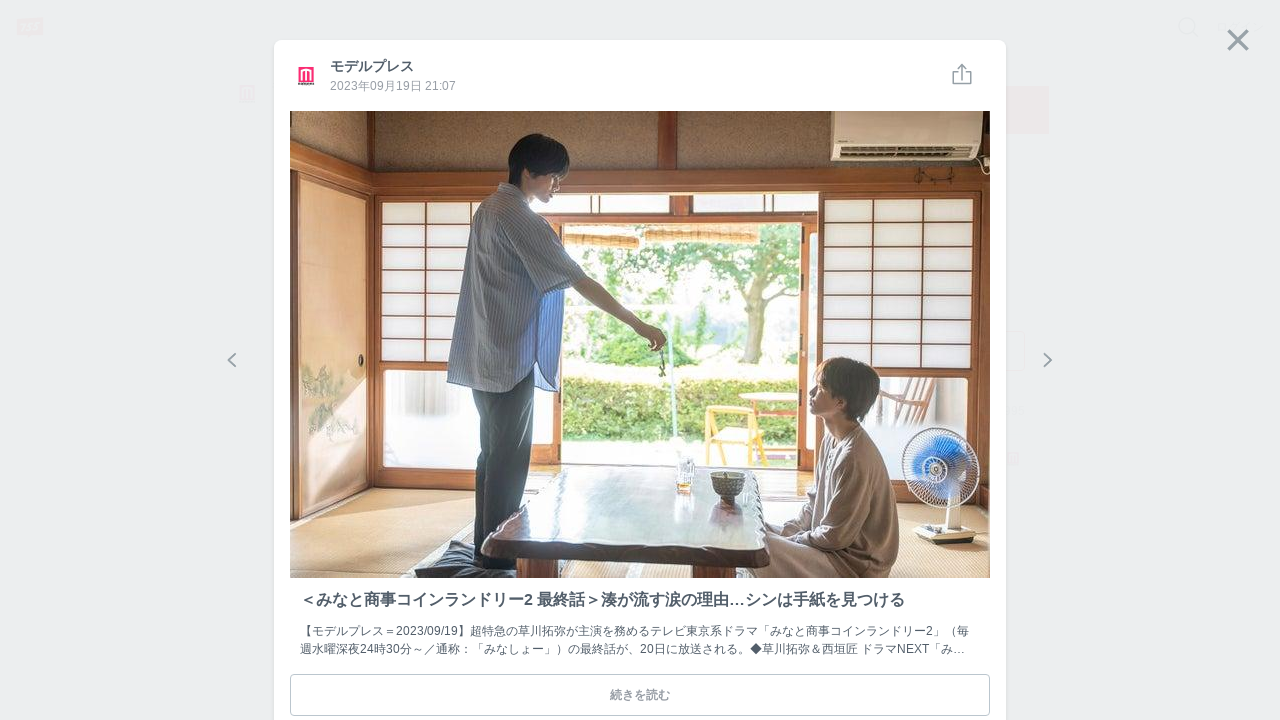

--- FILE ---
content_type: text/html; charset=utf-8
request_url: https://contents.7gogo.jp/model-press/134498
body_size: 76422
content:
<!doctype html>
<!--

                                                            ;>?1[uzjjj
                         .+/1rvnzjjjjjjjjjjjjjjjjjjjjjjjjjjjjjjjjjjjjj
  jjjjjjjjjjjjjjjjjjjjjjjjjjjjjjjjjjjjjjjjjjjjjjjjjjjjjjjjjjjjjjjjjjjj
  jjjjjjjjjjjjjjjjjjjjjjjjjjjjjjjjjjjjjjjjjjjjjjjjjjjjjjjjjjjjjjjjjjjj
  jjjjjjjjjjjjjjjjjjjjjjjjjjjjjjjjjjjjjjjjjjjjjjjjjjjjjjjjjjjjjjjjjjjj
  jjjjjjjjjjjjjjjjjjjjjjjjjjjjjjjjjjjjjjjjjjjjjjjjjjjjjjjjjjjjjjjjjjjj
  jjjjjjjjjjjjjjjjjjjjjjjjjjjjjjj)IIIIIIIIIIIjjjjz           rjjjjjjjj
  jjjjjjjjjj1              -jjjj_           jjjjz           vjjjjjjjjj
  jjjjjjjjj}              Ijjjj            jjjjn     jjjjjjjjjjjjjjjjj
  jjjjjjjjzvvvvvvvvv     )jjjj      jjjjjjjjjjr       zjjjjjjjjjjjjjjj
  jjjjjjjjjjjjjjjjj     rjjjj        1jjjjjjj[          jjjjjjjjjjjjjj
  jjjjjjjjjjjjjjjz     xjjjjI?i        jjjjjjjjjjjj     /jjjjjjjjjjjjj
  jjjjjjjjjjjjjjx     zjjjjjjjjjjj     rjjjjjjjjjjj-    1jjjjjjjjjjjjj
  jjjjjjjjjjjjj]     jjjjjnjjjjjjj     jjjj    ..       jjjjjjjjjjjjjj
  jjjjjjjjjjjj|     jjjjj<            zjjj            jjjjjjjjjjjjjjjj
  jjjjjjjjjjj+     jjjjjj!          njjjjjjjjjxccxjjjjjjjjjjjjjjjjjjjj
  jjjjjjjjjj+     jjjjjjjjjjjjjjjjjjjjjjjjjjjjjjjjjjjjjjjjjjjjjjjjjjjj
  jjjjjjjjjjjjjjjjjjjjjjjjjjjjjjjjjjjjjjjjjjjjjjjjjjjjjjjjjjjjjjjjjjjj
  jjjjjjjjjjjjjjjjjjjjjjjjjjjjjjjjjjjjjjjjjjjjjjjjjjjjjjjjjjjjjjjjjjjj
  jjjjjjjjjjjjjjjjjjjjjjjjjjjjjjjjjjjjjjjjjjjjjjjjjjjjjjjjjjjjjjjjjjjj
  jjjjjjjjjjjjjjjjjjjjjjjjjjjjjjjjjjjjjjjjjjjjjjjjjjjjjjjjjjjjjjjjjjjj
                              zjjjjjjx
                              jjjjl
                              j

-->
<html lang="ja" data-reactroot="" data-reactid="1" data-react-checksum="392082294"><head data-reactid="2"><meta charset="utf8" data-reactid="3"/><meta http-equiv="X-UA-Compatible" content="IE=edge" data-reactid="4"/><meta name="viewport" content="width=device-width,initial-scale=1" data-reactid="5"/><meta name="google-site-verification" content="uxJvXWGOolrtmK1rS3oCHmbuxlILuJL2LXrRkpdcyfY" data-reactid="6"/><meta name="format-detection" content="telephone=no" data-reactid="7"/><meta http-equiv="Pragma" content="no-cache" data-reactid="8"/><meta http-equiv="Cache-Control" content="no-cache" data-reactid="9"/><script data-reactid="10">(function(w,d,s,l,i){w[l]=w[l]||[];w[l].push({'gtm.start':new Date().getTime(),event:'gtm.js'});var f=d.getElementsByTagName(s)[0],j=d.createElement(s),dl=l!='dataLayer'?'&l='+l:'';j.async=true;j.src='https://www.googletagmanager.com/gtm.js?id='+i+dl;f.parentNode.insertBefore(j,f);})(window,document,'script','dataLayer','GTM-KRLDCL5');</script><link rel="stylesheet" href="/css/app.css" data-reactid="11"/><link rel="preload" href="/js/app.js" as="script" data-reactid="12"/><link rel="preload" href="https://platform.twitter.com/widgets.js" as="script" data-reactid="13"/><link rel="manifest" href="/manifest.json" crossorigin="use-credentials" data-reactid="14"/><title data-reactid="15">モデルプレス | 755</title><meta name="description" content="モデルプレスのトークです" data-reactid="16"/><meta name="theme-color" content="#FB4C42" data-reactid="17"/><meta property="og:site_name" content="755" data-reactid="18"/><meta property="og:type" content="article" data-reactid="19"/><meta property="og:url" content="https://7gogo.jp/model-press/134498" data-reactid="20"/><meta property="og:title" content="モデルプレス | 755" data-reactid="21"/><meta property="og:description" content="モデルプレスのトークです" data-reactid="22"/><meta property="og:image" content="https://stat.7gogo.jp/appimg_images/20170725/16/58/zR/p/o02400240p.png" data-reactid="23"/><meta property="og:local" content="ja_JP" data-reactid="24"/><meta property="twitter:card" content="summary" data-reactid="25"/><meta property="twitter:site" content="@7gogo_Support" data-reactid="26"/><meta property="twitter:url" content="https://7gogo.jp/model-press/134498" data-reactid="27"/><meta property="twitter:title" content="モデルプレス | 755" data-reactid="28"/><meta property="twitter:image" content="https://stat.7gogo.jp/appimg_images/20170725/16/58/zR/p/o02400240p.png" data-reactid="29"/><meta property="twitter:description" content="モデルプレスのトークです" data-reactid="30"/><meta property="al:ios:url" content="jp7gogo://" data-reactid="31"/><meta property="al:ios:app_store_id" content="736573849" data-reactid="32"/><meta property="al:ios:app_name" content="755（ナナゴーゴー）" data-reactid="33"/><meta property="al:android:url" content="jp7gogo://" data-reactid="34"/><meta property="al:android:app_name" content="755（ナナゴーゴー）" data-reactid="35"/><meta property="al:android:package" content="jp.nanagogo" data-reactid="36"/><meta property="al:web:url" content="https://7gogo.jp/model-press/134498" data-reactid="37"/><meta name="twitter:app:country" content="JP" data-reactid="38"/><meta name="twitter:app:name:iphone" content="755（ナナゴーゴー）" data-reactid="39"/><meta name="twitter:app:id:iphone" content="736573849" data-reactid="40"/><meta name="twitter:app:url:iphone" content="jp7gogo://" data-reactid="41"/><meta name="twitter:app:name:ipad" content="755（ナナゴーゴー）" data-reactid="42"/><meta name="twitter:app:id:ipad" content="736573849" data-reactid="43"/><meta name="twitter:app:url:ipad" content="jp7gogo://" data-reactid="44"/><meta name="twitter:app:name:googleplay" content="755（ナナゴーゴー）" data-reactid="45"/><meta name="twitter:app:id:googleplay" content="jp.nanagogo" data-reactid="46"/><meta name="twitter:app:url:googleplay" content="jp7gogo://" data-reactid="47"/><script data-reactid="48">window.__DEHYDRATED_STATES__ = {"entity:credentials":{"token":"y0fx54hhpqGea0AoVFOAX5_M-qwF-6qHBfFCr0uvWzc="},"entity:globalSettings":{"hashtag":{"extractRegex":"(?\u003C=^|\\s|　)([#]((?!([0-9０-９]+)(?=[^a-zA-Z0-9ａ-ｚＡ-Ｚ０-９ぁ-ゖァ-ヶ一-龠ｦ-ﾝ々ヾヽ_ーﾞﾟ]|$))[a-zA-Z0-9ａ-ｚＡ-Ｚ０-９ぁ-ゖァ-ヶ一-龠ｦ-ﾝ々ヾヽ][a-zA-Z0-9ａ-ｚＡ-Ｚ０-９ぁ-ゖァ-ヶ一-龠ｦ-ﾝ々ヾヽ_ーﾞﾟ]{0,29}|755|７55|7５5|75５|７５5|７5５|7５５|７５５))","textRegex":"([#]((?!([0-9０-９]+)(?=[^a-zA-Z0-9ａ-ｚＡ-Ｚ０-９ぁ-ゖァ-ヶ一-龠ｦ-ﾝ々ヾヽ_ーﾞﾟ]|$))[a-zA-Z0-9ａ-ｚＡ-Ｚ０-９ぁ-ゖァ-ヶ一-龠ｦ-ﾝ々ヾヽ][a-zA-Z0-9ａ-ｚＡ-Ｚ０-９ぁ-ゖァ-ヶ一-龠ｦ-ﾝ々ヾヽ_ーﾞﾟ]{0,29}|755|７55|7５5|75５|７５5|７5５|7５５|７５５))"},"talkCustom":{"defaultTalkColor":{"id":4,"name":"red","rgba":{"red":227,"green":77,"blue":61,"alpha":1},"sortOrder":1,"enable":true,"editDate":1492573946},"enableTalkColors":[{"id":4,"name":"red","rgba":{"red":227,"green":77,"blue":61,"alpha":1},"sortOrder":1,"enable":true,"editDate":1492573946},{"id":7,"name":"orange","rgba":{"red":231,"green":112,"blue":6,"alpha":1},"sortOrder":2,"enable":true,"editDate":1493021197},{"id":6,"name":"yellow","rgba":{"red":242,"green":188,"blue":0,"alpha":1},"sortOrder":3,"enable":true,"editDate":1493021197},{"id":8,"name":"light_green","rgba":{"red":115,"green":207,"blue":86,"alpha":1},"sortOrder":4,"enable":true,"editDate":1494221354},{"id":3,"name":"green","rgba":{"red":0,"green":162,"blue":81,"alpha":1},"sortOrder":5,"enable":true,"editDate":1493184105},{"id":19,"name":"light_blue","rgba":{"red":0,"green":163,"blue":228,"alpha":1},"sortOrder":6,"enable":true,"editDate":1495766003},{"id":2,"name":"blue","rgba":{"red":52,"green":102,"blue":240,"alpha":1},"sortOrder":7,"enable":true,"editDate":1493184120},{"id":13,"name":"purple","rgba":{"red":103,"green":58,"blue":183,"alpha":1},"sortOrder":8,"enable":true,"editDate":1493184120},{"id":10,"name":"pink","rgba":{"red":251,"green":92,"blue":166,"alpha":1},"sortOrder":9,"enable":true,"editDate":1493184120},{"id":9,"name":"light_pink","rgba":{"red":249,"green":165,"blue":215,"alpha":1},"sortOrder":10,"enable":true,"editDate":1493184761},{"id":15,"name":"salmon_pink","rgba":{"red":255,"green":132,"blue":132,"alpha":1},"sortOrder":11,"enable":true,"editDate":1495766028},{"id":17,"name":"light_purple","rgba":{"red":166,"green":163,"blue":245,"alpha":1},"sortOrder":12,"enable":true,"editDate":1493184761},{"id":20,"name":"green_blue","rgba":{"red":119,"green":210,"blue":205,"alpha":1},"sortOrder":13,"enable":true,"editDate":1495766085},{"id":16,"name":"ash_blue","rgba":{"red":87,"green":180,"blue":201,"alpha":1},"sortOrder":14,"enable":true,"editDate":1495766086},{"id":18,"name":"beige","rgba":{"red":217,"green":192,"blue":154,"alpha":1},"sortOrder":15,"enable":true,"editDate":1495766094},{"id":1,"name":"silver","rgba":{"red":165,"green":176,"blue":185,"alpha":1},"sortOrder":17,"enable":true,"editDate":1495766094},{"id":11,"name":"navy","rgba":{"red":89,"green":106,"blue":182,"alpha":1},"sortOrder":18,"enable":true,"editDate":1495766094},{"id":24,"name":"deep_green","rgba":{"red":0,"green":122,"blue":135,"alpha":1},"sortOrder":19,"enable":true,"editDate":1495766145},{"id":14,"name":"deep_purpre","rgba":{"red":137,"green":88,"blue":160,"alpha":1},"sortOrder":20,"enable":true,"editDate":1495766159},{"id":5,"name":"rose","rgba":{"red":181,"green":27,"blue":13,"alpha":1},"sortOrder":21,"enable":true,"editDate":1495766094},{"id":22,"name":"blown","rgba":{"red":62,"green":39,"blue":35,"alpha":1},"sortOrder":22,"enable":true,"editDate":1495766094},{"id":12,"name":"black","rgba":{"red":48,"green":51,"blue":60,"alpha":1},"sortOrder":23,"enable":true,"editDate":1495766094}],"defaultTalkBackground":{"id":6,"name":"755_nomal","image":{"url":"https:\u002F\u002Fstat.7gogo.jp\u002Fappimg_images\u002F20170523\u002F18\u002F3c\u002F37\u002Fp\u002Fo11252001p_hjycmrtsmh.png","size":{"width":1125,"height":2001}},"thumbnail":{"url":"https:\u002F\u002Fstat.7gogo.jp\u002Fappimg_images\u002F20170523\u002F18\u002F3c\u002F37\u002Fp\u002Ft01800320p_hjycmrtsmh.png","size":{"width":180,"height":320}},"theme":{"id":2,"name":"LIGHT","rgbaApp1":{"red":51,"green":51,"blue":51,"alpha":0.5},"rgbaApp2":{"red":51,"green":51,"blue":51,"alpha":0.25},"rgbaApp3":{"red":51,"green":51,"blue":51,"alpha":0.5},"rgbaApp4":{"red":255,"green":255,"blue":255,"alpha":0.9},"rgbaApp5":{"red":0,"green":0,"blue":0,"alpha":1},"rgbaWeb1":{"red":136,"green":136,"blue":136,"alpha":1},"rgbaWeb2":{"red":0,"green":0,"blue":0,"alpha":0.08},"rgbaWeb3":{"red":255,"green":255,"blue":255,"alpha":0.4},"rgbaWeb4":{"red":255,"green":255,"blue":255,"alpha":0.4},"rgbaWeb5":{"red":255,"green":255,"blue":255,"alpha":0.4},"editDate":1494214983},"sortOrder":1,"editDate":1495530106},"enableTalkBackgrounds":[{"id":6,"name":"755_nomal","image":{"url":"https:\u002F\u002Fstat.7gogo.jp\u002Fappimg_images\u002F20170523\u002F18\u002F3c\u002F37\u002Fp\u002Fo11252001p_hjycmrtsmh.png","size":{"width":1125,"height":2001}},"thumbnail":{"url":"https:\u002F\u002Fstat.7gogo.jp\u002Fappimg_images\u002F20170523\u002F18\u002F3c\u002F37\u002Fp\u002Ft01800320p_hjycmrtsmh.png","size":{"width":180,"height":320}},"theme":{"id":2,"name":"LIGHT","rgbaApp1":{"red":51,"green":51,"blue":51,"alpha":0.5},"rgbaApp2":{"red":51,"green":51,"blue":51,"alpha":0.25},"rgbaApp3":{"red":51,"green":51,"blue":51,"alpha":0.5},"rgbaApp4":{"red":255,"green":255,"blue":255,"alpha":0.9},"rgbaApp5":{"red":0,"green":0,"blue":0,"alpha":1},"rgbaWeb1":{"red":136,"green":136,"blue":136,"alpha":1},"rgbaWeb2":{"red":0,"green":0,"blue":0,"alpha":0.08},"rgbaWeb3":{"red":255,"green":255,"blue":255,"alpha":0.4},"rgbaWeb4":{"red":255,"green":255,"blue":255,"alpha":0.4},"rgbaWeb5":{"red":255,"green":255,"blue":255,"alpha":0.4},"editDate":1494214983},"sortOrder":1,"editDate":1495530106},{"id":7,"name":"755_beige","image":{"url":"https:\u002F\u002Fstat.7gogo.jp\u002Fappimg_images\u002F20170424\u002F14\u002F51\u002Fbr\u002Fp\u002Fo11252001p_mmvsopomcy.png","size":{"width":1125,"height":2001}},"thumbnail":{"url":"https:\u002F\u002Fstat.7gogo.jp\u002Fappimg_images\u002F20170424\u002F14\u002F51\u002Fbr\u002Fp\u002Ft01800320p_mmvsopomcy.png","size":{"width":180,"height":320}},"theme":{"id":2,"name":"LIGHT","rgbaApp1":{"red":51,"green":51,"blue":51,"alpha":0.5},"rgbaApp2":{"red":51,"green":51,"blue":51,"alpha":0.25},"rgbaApp3":{"red":51,"green":51,"blue":51,"alpha":0.5},"rgbaApp4":{"red":255,"green":255,"blue":255,"alpha":0.9},"rgbaApp5":{"red":0,"green":0,"blue":0,"alpha":1},"rgbaWeb1":{"red":136,"green":136,"blue":136,"alpha":1},"rgbaWeb2":{"red":0,"green":0,"blue":0,"alpha":0.08},"rgbaWeb3":{"red":255,"green":255,"blue":255,"alpha":0.4},"rgbaWeb4":{"red":255,"green":255,"blue":255,"alpha":0.4},"rgbaWeb5":{"red":255,"green":255,"blue":255,"alpha":0.4},"editDate":1494214983},"sortOrder":2,"editDate":1495766233},{"id":9,"name":"755_pink","image":{"url":"https:\u002F\u002Fstat.7gogo.jp\u002Fappimg_images\u002F20170522\u002F12\u002F8c\u002FAh\u002Fp\u002Fo11252001p_ysnaz5codn.png","size":{"width":1125,"height":2001}},"thumbnail":{"url":"https:\u002F\u002Fstat.7gogo.jp\u002Fappimg_images\u002F20170522\u002F12\u002F8c\u002FAh\u002Fp\u002Ft01800320p_ysnaz5codn.png","size":{"width":180,"height":320}},"theme":{"id":2,"name":"LIGHT","rgbaApp1":{"red":51,"green":51,"blue":51,"alpha":0.5},"rgbaApp2":{"red":51,"green":51,"blue":51,"alpha":0.25},"rgbaApp3":{"red":51,"green":51,"blue":51,"alpha":0.5},"rgbaApp4":{"red":255,"green":255,"blue":255,"alpha":0.9},"rgbaApp5":{"red":0,"green":0,"blue":0,"alpha":1},"rgbaWeb1":{"red":136,"green":136,"blue":136,"alpha":1},"rgbaWeb2":{"red":0,"green":0,"blue":0,"alpha":0.08},"rgbaWeb3":{"red":255,"green":255,"blue":255,"alpha":0.4},"rgbaWeb4":{"red":255,"green":255,"blue":255,"alpha":0.4},"rgbaWeb5":{"red":255,"green":255,"blue":255,"alpha":0.4},"editDate":1494214983},"sortOrder":3,"editDate":1495424887},{"id":8,"name":"755_black","image":{"url":"https:\u002F\u002Fstat.7gogo.jp\u002Fappimg_images\u002F20170428\u002F15\u002Ff3\u002F4e\u002Fp\u002Fo11252001p_uws1dk1rgd.png","size":{"width":1125,"height":2001}},"thumbnail":{"url":"https:\u002F\u002Fstat.7gogo.jp\u002Fappimg_images\u002F20170428\u002F15\u002Ff3\u002F4e\u002Fp\u002Ft01800320p_uws1dk1rgd.png","size":{"width":180,"height":320}},"theme":{"id":1,"name":"DARK","rgbaApp1":{"red":255,"green":255,"blue":255,"alpha":1},"rgbaApp2":{"red":255,"green":255,"blue":255,"alpha":0.8},"rgbaApp3":{"red":51,"green":51,"blue":51,"alpha":0.5},"rgbaApp4":{"red":255,"green":255,"blue":255,"alpha":0.9},"rgbaApp5":{"red":0,"green":0,"blue":0,"alpha":1},"rgbaWeb1":{"red":255,"green":255,"blue":255,"alpha":1},"rgbaWeb2":{"red":255,"green":255,"blue":255,"alpha":0.4},"rgbaWeb3":{"red":255,"green":255,"blue":255,"alpha":0.2},"rgbaWeb4":{"red":255,"green":255,"blue":255,"alpha":0.2},"rgbaWeb5":{"red":255,"green":255,"blue":255,"alpha":0.2},"editDate":1496212932},"sortOrder":4,"editDate":1495766289},{"id":48,"name":"derahai","image":{"url":"https:\u002F\u002Fstat.7gogo.jp\u002Fappimg_images\u002F20170616\u002F17\u002F0d\u002FDg\u002Fp\u002Fo11252000p_xatsoldexr.png","size":{"width":1125,"height":2000}},"thumbnail":{"url":"https:\u002F\u002Fstat.7gogo.jp\u002Fappimg_images\u002F20170616\u002F17\u002F0d\u002FDg\u002Fp\u002Ft01800320p_xatsoldexr.png","size":{"width":180,"height":320}},"theme":{"id":1,"name":"DARK","rgbaApp1":{"red":255,"green":255,"blue":255,"alpha":1},"rgbaApp2":{"red":255,"green":255,"blue":255,"alpha":0.8},"rgbaApp3":{"red":51,"green":51,"blue":51,"alpha":0.5},"rgbaApp4":{"red":255,"green":255,"blue":255,"alpha":0.9},"rgbaApp5":{"red":0,"green":0,"blue":0,"alpha":1},"rgbaWeb1":{"red":255,"green":255,"blue":255,"alpha":1},"rgbaWeb2":{"red":255,"green":255,"blue":255,"alpha":0.4},"rgbaWeb3":{"red":255,"green":255,"blue":255,"alpha":0.2},"rgbaWeb4":{"red":255,"green":255,"blue":255,"alpha":0.2},"rgbaWeb5":{"red":255,"green":255,"blue":255,"alpha":0.2},"editDate":1496212932},"sortOrder":5,"editDate":1497602946},{"id":36,"name":"kumama","image":{"url":"https:\u002F\u002Fstat.7gogo.jp\u002Fappimg_images\u002F20170526\u002F12\u002Fd0\u002FL0\u002Fp\u002Fo11252000p_8remgziu9f.png","size":{"width":1125,"height":2000}},"thumbnail":{"url":"https:\u002F\u002Fstat.7gogo.jp\u002Fappimg_images\u002F20170526\u002F12\u002Fd0\u002FL0\u002Fp\u002Ft01800320p_8remgziu9f.png","size":{"width":180,"height":320}},"theme":{"id":1,"name":"DARK","rgbaApp1":{"red":255,"green":255,"blue":255,"alpha":1},"rgbaApp2":{"red":255,"green":255,"blue":255,"alpha":0.8},"rgbaApp3":{"red":51,"green":51,"blue":51,"alpha":0.5},"rgbaApp4":{"red":255,"green":255,"blue":255,"alpha":0.9},"rgbaApp5":{"red":0,"green":0,"blue":0,"alpha":1},"rgbaWeb1":{"red":255,"green":255,"blue":255,"alpha":1},"rgbaWeb2":{"red":255,"green":255,"blue":255,"alpha":0.4},"rgbaWeb3":{"red":255,"green":255,"blue":255,"alpha":0.2},"rgbaWeb4":{"red":255,"green":255,"blue":255,"alpha":0.2},"rgbaWeb5":{"red":255,"green":255,"blue":255,"alpha":0.2},"editDate":1496212932},"sortOrder":6,"editDate":1497602946},{"id":47,"name":"ptn_flower","image":{"url":"https:\u002F\u002Fstat.7gogo.jp\u002Fappimg_images\u002F20170526\u002F12\u002F62\u002FlD\u002Fp\u002Fo11252000p_qixqssud4i.png","size":{"width":1125,"height":2000}},"thumbnail":{"url":"https:\u002F\u002Fstat.7gogo.jp\u002Fappimg_images\u002F20170526\u002F12\u002F62\u002FlD\u002Fp\u002Ft01800320p_qixqssud4i.png","size":{"width":180,"height":320}},"theme":{"id":2,"name":"LIGHT","rgbaApp1":{"red":51,"green":51,"blue":51,"alpha":0.5},"rgbaApp2":{"red":51,"green":51,"blue":51,"alpha":0.25},"rgbaApp3":{"red":51,"green":51,"blue":51,"alpha":0.5},"rgbaApp4":{"red":255,"green":255,"blue":255,"alpha":0.9},"rgbaApp5":{"red":0,"green":0,"blue":0,"alpha":1},"rgbaWeb1":{"red":136,"green":136,"blue":136,"alpha":1},"rgbaWeb2":{"red":0,"green":0,"blue":0,"alpha":0.08},"rgbaWeb3":{"red":255,"green":255,"blue":255,"alpha":0.4},"rgbaWeb4":{"red":255,"green":255,"blue":255,"alpha":0.4},"rgbaWeb5":{"red":255,"green":255,"blue":255,"alpha":0.4},"editDate":1494214983},"sortOrder":7,"editDate":1497602946},{"id":42,"name":"ptn_cactus","image":{"url":"https:\u002F\u002Fstat.7gogo.jp\u002Fappimg_images\u002F20170526\u002F12\u002F35\u002Fm1\u002Fp\u002Fo11252000p_dvbqdxdlj5.png","size":{"width":1125,"height":2000}},"thumbnail":{"url":"https:\u002F\u002Fstat.7gogo.jp\u002Fappimg_images\u002F20170526\u002F12\u002F35\u002Fm1\u002Fp\u002Ft01800320p_dvbqdxdlj5.png","size":{"width":180,"height":320}},"theme":{"id":2,"name":"LIGHT","rgbaApp1":{"red":51,"green":51,"blue":51,"alpha":0.5},"rgbaApp2":{"red":51,"green":51,"blue":51,"alpha":0.25},"rgbaApp3":{"red":51,"green":51,"blue":51,"alpha":0.5},"rgbaApp4":{"red":255,"green":255,"blue":255,"alpha":0.9},"rgbaApp5":{"red":0,"green":0,"blue":0,"alpha":1},"rgbaWeb1":{"red":136,"green":136,"blue":136,"alpha":1},"rgbaWeb2":{"red":0,"green":0,"blue":0,"alpha":0.08},"rgbaWeb3":{"red":255,"green":255,"blue":255,"alpha":0.4},"rgbaWeb4":{"red":255,"green":255,"blue":255,"alpha":0.4},"rgbaWeb5":{"red":255,"green":255,"blue":255,"alpha":0.4},"editDate":1494214983},"sortOrder":8,"editDate":1497602946},{"id":39,"name":"ptn_raindrop","image":{"url":"https:\u002F\u002Fstat.7gogo.jp\u002Fappimg_images\u002F20170526\u002F12\u002Fd7\u002FTz\u002Fp\u002Fo11252000p_pf2huthiy4.png","size":{"width":1125,"height":2000}},"thumbnail":{"url":"https:\u002F\u002Fstat.7gogo.jp\u002Fappimg_images\u002F20170526\u002F12\u002Fd7\u002FTz\u002Fp\u002Ft01800320p_pf2huthiy4.png","size":{"width":180,"height":320}},"theme":{"id":2,"name":"LIGHT","rgbaApp1":{"red":51,"green":51,"blue":51,"alpha":0.5},"rgbaApp2":{"red":51,"green":51,"blue":51,"alpha":0.25},"rgbaApp3":{"red":51,"green":51,"blue":51,"alpha":0.5},"rgbaApp4":{"red":255,"green":255,"blue":255,"alpha":0.9},"rgbaApp5":{"red":0,"green":0,"blue":0,"alpha":1},"rgbaWeb1":{"red":136,"green":136,"blue":136,"alpha":1},"rgbaWeb2":{"red":0,"green":0,"blue":0,"alpha":0.08},"rgbaWeb3":{"red":255,"green":255,"blue":255,"alpha":0.4},"rgbaWeb4":{"red":255,"green":255,"blue":255,"alpha":0.4},"rgbaWeb5":{"red":255,"green":255,"blue":255,"alpha":0.4},"editDate":1494214983},"sortOrder":9,"editDate":1497602946},{"id":18,"name":"wood","image":{"url":"https:\u002F\u002Fstat.7gogo.jp\u002Fappimg_images\u002F20170509\u002F20\u002Ffb\u002FNR\u002Fp\u002Fo11252000p_erdtkxxyzb.png","size":{"width":1125,"height":2000}},"thumbnail":{"url":"https:\u002F\u002Fstat.7gogo.jp\u002Fappimg_images\u002F20170509\u002F20\u002Ffb\u002FNR\u002Fp\u002Ft01800320p_erdtkxxyzb.png","size":{"width":180,"height":320}},"theme":{"id":1,"name":"DARK","rgbaApp1":{"red":255,"green":255,"blue":255,"alpha":1},"rgbaApp2":{"red":255,"green":255,"blue":255,"alpha":0.8},"rgbaApp3":{"red":51,"green":51,"blue":51,"alpha":0.5},"rgbaApp4":{"red":255,"green":255,"blue":255,"alpha":0.9},"rgbaApp5":{"red":0,"green":0,"blue":0,"alpha":1},"rgbaWeb1":{"red":255,"green":255,"blue":255,"alpha":1},"rgbaWeb2":{"red":255,"green":255,"blue":255,"alpha":0.4},"rgbaWeb3":{"red":255,"green":255,"blue":255,"alpha":0.2},"rgbaWeb4":{"red":255,"green":255,"blue":255,"alpha":0.2},"rgbaWeb5":{"red":255,"green":255,"blue":255,"alpha":0.2},"editDate":1496212932},"sortOrder":10,"editDate":1497602946},{"id":46,"name":"sea","image":{"url":"https:\u002F\u002Fstat.7gogo.jp\u002Fappimg_images\u002F20170526\u002F12\u002Fd4\u002FxO\u002Fp\u002Fo11252000p_wnyucqhkxp.png","size":{"width":1125,"height":2000}},"thumbnail":{"url":"https:\u002F\u002Fstat.7gogo.jp\u002Fappimg_images\u002F20170526\u002F12\u002Fd4\u002FxO\u002Fp\u002Ft01800320p_wnyucqhkxp.png","size":{"width":180,"height":320}},"theme":{"id":1,"name":"DARK","rgbaApp1":{"red":255,"green":255,"blue":255,"alpha":1},"rgbaApp2":{"red":255,"green":255,"blue":255,"alpha":0.8},"rgbaApp3":{"red":51,"green":51,"blue":51,"alpha":0.5},"rgbaApp4":{"red":255,"green":255,"blue":255,"alpha":0.9},"rgbaApp5":{"red":0,"green":0,"blue":0,"alpha":1},"rgbaWeb1":{"red":255,"green":255,"blue":255,"alpha":1},"rgbaWeb2":{"red":255,"green":255,"blue":255,"alpha":0.4},"rgbaWeb3":{"red":255,"green":255,"blue":255,"alpha":0.2},"rgbaWeb4":{"red":255,"green":255,"blue":255,"alpha":0.2},"rgbaWeb5":{"red":255,"green":255,"blue":255,"alpha":0.2},"editDate":1496212932},"sortOrder":11,"editDate":1497602946},{"id":32,"name":"cafe","image":{"url":"https:\u002F\u002Fstat.7gogo.jp\u002Fappimg_images\u002F20170509\u002F20\u002F11\u002F0a\u002Fp\u002Fo11252000p_hjdj9aplmb.png","size":{"width":1125,"height":2000}},"thumbnail":{"url":"https:\u002F\u002Fstat.7gogo.jp\u002Fappimg_images\u002F20170509\u002F20\u002F11\u002F0a\u002Fp\u002Ft01800320p_hjdj9aplmb.png","size":{"width":180,"height":320}},"theme":{"id":1,"name":"DARK","rgbaApp1":{"red":255,"green":255,"blue":255,"alpha":1},"rgbaApp2":{"red":255,"green":255,"blue":255,"alpha":0.8},"rgbaApp3":{"red":51,"green":51,"blue":51,"alpha":0.5},"rgbaApp4":{"red":255,"green":255,"blue":255,"alpha":0.9},"rgbaApp5":{"red":0,"green":0,"blue":0,"alpha":1},"rgbaWeb1":{"red":255,"green":255,"blue":255,"alpha":1},"rgbaWeb2":{"red":255,"green":255,"blue":255,"alpha":0.4},"rgbaWeb3":{"red":255,"green":255,"blue":255,"alpha":0.2},"rgbaWeb4":{"red":255,"green":255,"blue":255,"alpha":0.2},"rgbaWeb5":{"red":255,"green":255,"blue":255,"alpha":0.2},"editDate":1496212932},"sortOrder":12,"editDate":1497602946},{"id":44,"name":"mountain","image":{"url":"https:\u002F\u002Fstat.7gogo.jp\u002Fappimg_images\u002F20170522\u002F12\u002F8e\u002FJt\u002Fp\u002Fo11252000p_z1ptvw8gqi.png","size":{"width":1125,"height":2000}},"thumbnail":{"url":"https:\u002F\u002Fstat.7gogo.jp\u002Fappimg_images\u002F20170522\u002F12\u002F8e\u002FJt\u002Fp\u002Ft01800320p_z1ptvw8gqi.png","size":{"width":180,"height":320}},"theme":{"id":1,"name":"DARK","rgbaApp1":{"red":255,"green":255,"blue":255,"alpha":1},"rgbaApp2":{"red":255,"green":255,"blue":255,"alpha":0.8},"rgbaApp3":{"red":51,"green":51,"blue":51,"alpha":0.5},"rgbaApp4":{"red":255,"green":255,"blue":255,"alpha":0.9},"rgbaApp5":{"red":0,"green":0,"blue":0,"alpha":1},"rgbaWeb1":{"red":255,"green":255,"blue":255,"alpha":1},"rgbaWeb2":{"red":255,"green":255,"blue":255,"alpha":0.4},"rgbaWeb3":{"red":255,"green":255,"blue":255,"alpha":0.2},"rgbaWeb4":{"red":255,"green":255,"blue":255,"alpha":0.2},"rgbaWeb5":{"red":255,"green":255,"blue":255,"alpha":0.2},"editDate":1496212932},"sortOrder":13,"editDate":1497602946},{"id":38,"name":"night_star","image":{"url":"https:\u002F\u002Fstat.7gogo.jp\u002Fappimg_images\u002F20170509\u002F20\u002Faa\u002Fye\u002Fp\u002Fo11252000p_o6j531tbme.png","size":{"width":1125,"height":2000}},"thumbnail":{"url":"https:\u002F\u002Fstat.7gogo.jp\u002Fappimg_images\u002F20170509\u002F20\u002Faa\u002Fye\u002Fp\u002Ft01800320p_o6j531tbme.png","size":{"width":180,"height":320}},"theme":{"id":1,"name":"DARK","rgbaApp1":{"red":255,"green":255,"blue":255,"alpha":1},"rgbaApp2":{"red":255,"green":255,"blue":255,"alpha":0.8},"rgbaApp3":{"red":51,"green":51,"blue":51,"alpha":0.5},"rgbaApp4":{"red":255,"green":255,"blue":255,"alpha":0.9},"rgbaApp5":{"red":0,"green":0,"blue":0,"alpha":1},"rgbaWeb1":{"red":255,"green":255,"blue":255,"alpha":1},"rgbaWeb2":{"red":255,"green":255,"blue":255,"alpha":0.4},"rgbaWeb3":{"red":255,"green":255,"blue":255,"alpha":0.2},"rgbaWeb4":{"red":255,"green":255,"blue":255,"alpha":0.2},"rgbaWeb5":{"red":255,"green":255,"blue":255,"alpha":0.2},"editDate":1496212932},"sortOrder":14,"editDate":1497602946},{"id":35,"name":"balloon","image":{"url":"https:\u002F\u002Fstat.7gogo.jp\u002Fappimg_images\u002F20170509\u002F20\u002Fd6\u002Ft6\u002Fp\u002Fo11252000p_9vnhmqkjwn.png","size":{"width":1125,"height":2000}},"thumbnail":{"url":"https:\u002F\u002Fstat.7gogo.jp\u002Fappimg_images\u002F20170509\u002F20\u002Fd6\u002Ft6\u002Fp\u002Ft01800320p_9vnhmqkjwn.png","size":{"width":180,"height":320}},"theme":{"id":1,"name":"DARK","rgbaApp1":{"red":255,"green":255,"blue":255,"alpha":1},"rgbaApp2":{"red":255,"green":255,"blue":255,"alpha":0.8},"rgbaApp3":{"red":51,"green":51,"blue":51,"alpha":0.5},"rgbaApp4":{"red":255,"green":255,"blue":255,"alpha":0.9},"rgbaApp5":{"red":0,"green":0,"blue":0,"alpha":1},"rgbaWeb1":{"red":255,"green":255,"blue":255,"alpha":1},"rgbaWeb2":{"red":255,"green":255,"blue":255,"alpha":0.4},"rgbaWeb3":{"red":255,"green":255,"blue":255,"alpha":0.2},"rgbaWeb4":{"red":255,"green":255,"blue":255,"alpha":0.2},"rgbaWeb5":{"red":255,"green":255,"blue":255,"alpha":0.2},"editDate":1496212932},"sortOrder":15,"editDate":1497602946},{"id":24,"name":"moon","image":{"url":"https:\u002F\u002Fstat.7gogo.jp\u002Fappimg_images\u002F20170428\u002F15\u002F27\u002F2W\u002Fp\u002Fo11252000p_mwkfr8ott8.png","size":{"width":1125,"height":2000}},"thumbnail":{"url":"https:\u002F\u002Fstat.7gogo.jp\u002Fappimg_images\u002F20170428\u002F15\u002F27\u002F2W\u002Fp\u002Ft01800320p_mwkfr8ott8.png","size":{"width":180,"height":320}},"theme":{"id":1,"name":"DARK","rgbaApp1":{"red":255,"green":255,"blue":255,"alpha":1},"rgbaApp2":{"red":255,"green":255,"blue":255,"alpha":0.8},"rgbaApp3":{"red":51,"green":51,"blue":51,"alpha":0.5},"rgbaApp4":{"red":255,"green":255,"blue":255,"alpha":0.9},"rgbaApp5":{"red":0,"green":0,"blue":0,"alpha":1},"rgbaWeb1":{"red":255,"green":255,"blue":255,"alpha":1},"rgbaWeb2":{"red":255,"green":255,"blue":255,"alpha":0.4},"rgbaWeb3":{"red":255,"green":255,"blue":255,"alpha":0.2},"rgbaWeb4":{"red":255,"green":255,"blue":255,"alpha":0.2},"rgbaWeb5":{"red":255,"green":255,"blue":255,"alpha":0.2},"editDate":1496212932},"sortOrder":16,"editDate":1497602946},{"id":30,"name":"755ptn_pop_l","image":{"url":"https:\u002F\u002Fstat.7gogo.jp\u002Fappimg_images\u002F20170530\u002F14\u002Ff6\u002FHc\u002Fp\u002Fo11252000p_s4azvyfwgv.png","size":{"width":1125,"height":2000}},"thumbnail":{"url":"https:\u002F\u002Fstat.7gogo.jp\u002Fappimg_images\u002F20170530\u002F14\u002Ff6\u002FHc\u002Fp\u002Ft01800320p_s4azvyfwgv.png","size":{"width":180,"height":320}},"theme":{"id":2,"name":"LIGHT","rgbaApp1":{"red":51,"green":51,"blue":51,"alpha":0.5},"rgbaApp2":{"red":51,"green":51,"blue":51,"alpha":0.25},"rgbaApp3":{"red":51,"green":51,"blue":51,"alpha":0.5},"rgbaApp4":{"red":255,"green":255,"blue":255,"alpha":0.9},"rgbaApp5":{"red":0,"green":0,"blue":0,"alpha":1},"rgbaWeb1":{"red":136,"green":136,"blue":136,"alpha":1},"rgbaWeb2":{"red":0,"green":0,"blue":0,"alpha":0.08},"rgbaWeb3":{"red":255,"green":255,"blue":255,"alpha":0.4},"rgbaWeb4":{"red":255,"green":255,"blue":255,"alpha":0.4},"rgbaWeb5":{"red":255,"green":255,"blue":255,"alpha":0.4},"editDate":1494214983},"sortOrder":17,"editDate":1497602946},{"id":31,"name":"755ptn_pop_d","image":{"url":"https:\u002F\u002Fstat.7gogo.jp\u002Fappimg_images\u002F20170522\u002F11\u002Fe1\u002FGM\u002Fp\u002Fo11252000p_ijcrndltnu.png","size":{"width":1125,"height":2000}},"thumbnail":{"url":"https:\u002F\u002Fstat.7gogo.jp\u002Fappimg_images\u002F20170522\u002F11\u002Fe1\u002FGM\u002Fp\u002Ft01800320p_ijcrndltnu.png","size":{"width":180,"height":320}},"theme":{"id":1,"name":"DARK","rgbaApp1":{"red":255,"green":255,"blue":255,"alpha":1},"rgbaApp2":{"red":255,"green":255,"blue":255,"alpha":0.8},"rgbaApp3":{"red":51,"green":51,"blue":51,"alpha":0.5},"rgbaApp4":{"red":255,"green":255,"blue":255,"alpha":0.9},"rgbaApp5":{"red":0,"green":0,"blue":0,"alpha":1},"rgbaWeb1":{"red":255,"green":255,"blue":255,"alpha":1},"rgbaWeb2":{"red":255,"green":255,"blue":255,"alpha":0.4},"rgbaWeb3":{"red":255,"green":255,"blue":255,"alpha":0.2},"rgbaWeb4":{"red":255,"green":255,"blue":255,"alpha":0.2},"rgbaWeb5":{"red":255,"green":255,"blue":255,"alpha":0.2},"editDate":1496212932},"sortOrder":18,"editDate":1497602946}],"userCustomBackgroundMaskColor":{"red":51,"green":51,"blue":51,"alpha":0.3},"userCustomBackgroundTheme":{"id":1,"name":"DARK","rgbaApp1":{"red":255,"green":255,"blue":255,"alpha":1},"rgbaApp2":{"red":255,"green":255,"blue":255,"alpha":0.8},"rgbaApp3":{"red":51,"green":51,"blue":51,"alpha":0.5},"rgbaApp4":{"red":255,"green":255,"blue":255,"alpha":0.9},"rgbaApp5":{"red":0,"green":0,"blue":0,"alpha":1},"rgbaWeb1":{"red":255,"green":255,"blue":255,"alpha":1},"rgbaWeb2":{"red":255,"green":255,"blue":255,"alpha":0.4},"rgbaWeb3":{"red":255,"green":255,"blue":255,"alpha":0.2},"rgbaWeb4":{"red":255,"green":255,"blue":255,"alpha":0.2},"rgbaWeb5":{"red":255,"green":255,"blue":255,"alpha":0.2},"editDate":1496212932}},"talkCategory":{"enableTalkCategories":[{"id":1,"name":"女性アイドル","sortOrder":1,"enable":true},{"id":2,"name":"男性アイドル","sortOrder":2,"enable":true},{"id":3,"name":"ペット","sortOrder":3,"enable":true},{"id":4,"name":"音楽","sortOrder":4,"enable":true},{"id":5,"name":"政治・経済","sortOrder":5,"enable":true},{"id":6,"name":"ビジネス","sortOrder":6,"enable":true},{"id":7,"name":"仕事","sortOrder":7,"enable":true},{"id":8,"name":"恋愛・結婚","sortOrder":8,"enable":true},{"id":9,"name":"家事・育児","sortOrder":9,"enable":true},{"id":10,"name":"Youtube","sortOrder":10,"enable":true},{"id":11,"name":"映画","sortOrder":11,"enable":true},{"id":12,"name":"スポーツ","sortOrder":12,"enable":true},{"id":13,"name":"ゲーム","sortOrder":13,"enable":true},{"id":14,"name":"本・漫画","sortOrder":14,"enable":true},{"id":15,"name":"エンタメ","sortOrder":15,"enable":true},{"id":16,"name":"ファッション","sortOrder":16,"enable":true},{"id":17,"name":"アート","sortOrder":17,"enable":true},{"id":18,"name":"趣味","sortOrder":18,"enable":true},{"id":19,"name":"アニメ","sortOrder":19,"enable":true},{"id":20,"name":"雑談","sortOrder":20,"enable":true},{"id":21,"name":"学生生活","sortOrder":21,"enable":true},{"id":22,"name":"占い","sortOrder":22,"enable":true},{"id":23,"name":"美容・健康","sortOrder":23,"enable":true},{"id":24,"name":"旅行","sortOrder":24,"enable":true},{"id":25,"name":"料理・グルメ","sortOrder":25,"enable":true},{"id":26,"name":"世代トーク","sortOrder":26,"enable":true},{"id":27,"name":"地域","sortOrder":27,"enable":true},{"id":28,"name":"テレビ・ラジオ","sortOrder":28,"enable":true}]}},"entity:me":{"coverImageThumbnailUrl":"","coverImageUrl":"","description":"","followed":false,"following":false,"name":"","registerType":0,"sex":1,"thumbnailUrl":"","userId":"","userType":0,"visible":true,"isInitial":true},"entity:me:mainTalk":{"post":{"body":[],"deleted":false,"localId":"","owner":"","postId":0,"postType":1,"time":0,"likeCount":0,"rtCount":0,"commentCount":0},"talk":{"description":"","imageUrl":"","isOwn":false,"isParticipating":false,"name":"","notificationFlg":false,"publishStatus":2,"shareId":"","talkId":"","talkType":0,"thumbnailUrl":"","watchCount":0},"user":{"coverImageThumbnailUrl":"","coverImageUrl":"","description":"","followed":false,"following":false,"name":"","registerType":0,"sex":1,"thumbnailUrl":"","userId":"","userType":0,"visible":true,"isInitial":true},"isInitial":true},"entity:me:ownerTalks":{"list":[],"isInitial":true},"entity:me:groupTalks":{"list":[],"isInitial":true},"entity:me:settings":{"isInitial":true},"entity:notifications":{"list":[],"isInitial":true},"entity:notificationsCount":{"count":0,"isInitial":true},"entity:conversationUnreadCount":{"isInitial":true},"entity:conversationStorageEntity":{},"entity:snsAuthCallback":{"coverImageThumbnailUrl":"","coverImageUrl":"","description":"","followed":false,"following":false,"name":"","registerType":0,"sex":1,"thumbnailUrl":"","userId":"","userType":0,"visible":true,"isInitial":true},"service:account":{"me":{"coverImageThumbnailUrl":"","coverImageUrl":"","description":"","followed":false,"following":false,"name":"","registerType":0,"sex":1,"thumbnailUrl":"","userId":"","userType":0,"visible":true,"isInitial":true},"isLoggedIn":false,"mainTalk":{"post":{"body":[],"deleted":false,"localId":"","owner":"","postId":0,"postType":1,"time":0,"likeCount":0,"rtCount":0,"commentCount":0},"talk":{"description":"","imageUrl":"","isOwn":false,"isParticipating":false,"name":"","notificationFlg":false,"publishStatus":2,"shareId":"","talkId":"","talkType":0,"thumbnailUrl":"","watchCount":0},"user":{"coverImageThumbnailUrl":"","coverImageUrl":"","description":"","followed":false,"following":false,"name":"","registerType":0,"sex":1,"thumbnailUrl":"","userId":"","userType":0,"visible":true,"isInitial":true},"isInitial":true},"ownerTalks":[],"groupTalks":[]},"service:application":{"isLaunched":false,"isNavigating":false,"meta":{"pageTitle":"モデルプレス | 755","description":"モデルプレスのトークです","pageType":"article","webUrl":"https:\u002F\u002F7gogo.jp\u002Fmodel-press\u002F134498","thumbnailUrl":"https:\u002F\u002Fstat.7gogo.jp\u002Fappimg_images\u002F20170725\u002F16\u002F58\u002FzR\u002Fp\u002Fo02400240p.png"},"userAgent":{"ua":"Mozilla\u002F5.0 (Macintosh; Intel Mac OS X 10_15_7) AppleWebKit\u002F537.36 (KHTML, like Gecko) Chrome\u002F131.0.0.0 Safari\u002F537.36; ClaudeBot\u002F1.0; +claudebot@anthropic.com)","browser":{"name":"Chrome","version":"131.0.0.0","major":"131"},"engine":{"name":"Blink","version":"131.0.0.0"},"os":{"name":"Mac OS","version":"10.15.7"},"device":{},"cpu":{},"webview":{"ameba":false}},"isSP":false,"location":{},"hashtagRegex":"([#]((?!([0-9０-９]+)(?=[^a-zA-Z0-9ａ-ｚＡ-Ｚ０-９ぁ-ゖァ-ヶ一-龠ｦ-ﾝ々ヾヽ_ーﾞﾟ]|$))[a-zA-Z0-9ａ-ｚＡ-Ｚ０-９ぁ-ゖァ-ヶ一-龠ｦ-ﾝ々ヾヽ][a-zA-Z0-9ａ-ｚＡ-Ｚ０-９ぁ-ゖァ-ヶ一-龠ｦ-ﾝ々ヾヽ_ーﾞﾟ]{0,29}|755|７55|7５5|75５|７５5|７5５|7５５|７５５))"},"service:conversations":{"me":{"coverImageThumbnailUrl":"","coverImageUrl":"","description":"","followed":false,"following":false,"name":"","registerType":0,"sex":1,"thumbnailUrl":"","userId":"","userType":0,"visible":true,"isInitial":true},"allOpenedConversations":{},"openedConversationCodes":[],"subwindowConversationCodes":[],"conversations":[],"subwindowConversations":[],"collapsedConversations":[],"noticeConfirmed":{},"messages":{},"messageIdsToFocus":{}},"service:dialogs":{},"service:dnd":{},"service:floatings":{},"service:follow":{},"service:notifications":{},"service:popups":{},"service:serviceWorker":{},"service:settings":{"settings":{}},"service:stamp:entity:stampPack":{"packs":[{"packId":"0023"},{"packId":"0002"},{"packId":"0017"},{"packId":"0019"},{"packId":"0016"},{"packId":"0018"},{"packId":"0020"},{"packId":"0021"},{"packId":"0001"},{"packId":"0003"},{"packId":"0004"},{"packId":"0010"},{"packId":"0011"},{"packId":"0012"},{"packId":"0013"},{"packId":"0014"},{"packId":"0015"},{"packId":"0050"}],"nextExisted":false},"service:stamp:entity:stamp":{"stamps":{"0023":[{"packId":"0023","stampId":"001"},{"packId":"0023","stampId":"002"},{"packId":"0023","stampId":"003"},{"packId":"0023","stampId":"004"},{"packId":"0023","stampId":"005"},{"packId":"0023","stampId":"006"},{"packId":"0023","stampId":"007"},{"packId":"0023","stampId":"008"},{"packId":"0023","stampId":"009"},{"packId":"0023","stampId":"010"},{"packId":"0023","stampId":"011"},{"packId":"0023","stampId":"012"},{"packId":"0023","stampId":"013"},{"packId":"0023","stampId":"014"},{"packId":"0023","stampId":"015"},{"packId":"0023","stampId":"016"}],"0002":[{"packId":"0002","stampId":"001"},{"packId":"0002","stampId":"002"},{"packId":"0002","stampId":"003"},{"packId":"0002","stampId":"004"},{"packId":"0002","stampId":"005"},{"packId":"0002","stampId":"006"},{"packId":"0002","stampId":"007"},{"packId":"0002","stampId":"008"},{"packId":"0002","stampId":"009"},{"packId":"0002","stampId":"010"},{"packId":"0002","stampId":"011"},{"packId":"0002","stampId":"012"},{"packId":"0002","stampId":"013"},{"packId":"0002","stampId":"014"},{"packId":"0002","stampId":"015"},{"packId":"0002","stampId":"016"}],"0017":[{"packId":"0017","stampId":"001"},{"packId":"0017","stampId":"002"},{"packId":"0017","stampId":"003"},{"packId":"0017","stampId":"004"},{"packId":"0017","stampId":"005"},{"packId":"0017","stampId":"006"},{"packId":"0017","stampId":"007"},{"packId":"0017","stampId":"008"},{"packId":"0017","stampId":"009"},{"packId":"0017","stampId":"010"},{"packId":"0017","stampId":"011"},{"packId":"0017","stampId":"012"},{"packId":"0017","stampId":"013"},{"packId":"0017","stampId":"014"},{"packId":"0017","stampId":"015"},{"packId":"0017","stampId":"016"}],"0019":[{"packId":"0019","stampId":"001"},{"packId":"0019","stampId":"002"},{"packId":"0019","stampId":"003"},{"packId":"0019","stampId":"004"},{"packId":"0019","stampId":"005"},{"packId":"0019","stampId":"006"},{"packId":"0019","stampId":"007"},{"packId":"0019","stampId":"008"},{"packId":"0019","stampId":"009"},{"packId":"0019","stampId":"010"},{"packId":"0019","stampId":"011"},{"packId":"0019","stampId":"012"},{"packId":"0019","stampId":"013"},{"packId":"0019","stampId":"014"},{"packId":"0019","stampId":"015"},{"packId":"0019","stampId":"016"}],"0016":[{"packId":"0016","stampId":"001"},{"packId":"0016","stampId":"002"},{"packId":"0016","stampId":"003"},{"packId":"0016","stampId":"004"},{"packId":"0016","stampId":"005"},{"packId":"0016","stampId":"006"},{"packId":"0016","stampId":"007"},{"packId":"0016","stampId":"008"},{"packId":"0016","stampId":"009"},{"packId":"0016","stampId":"010"},{"packId":"0016","stampId":"011"},{"packId":"0016","stampId":"012"},{"packId":"0016","stampId":"013"},{"packId":"0016","stampId":"014"},{"packId":"0016","stampId":"015"},{"packId":"0016","stampId":"016"},{"packId":"0016","stampId":"017"},{"packId":"0016","stampId":"018"},{"packId":"0016","stampId":"019"},{"packId":"0016","stampId":"020"},{"packId":"0016","stampId":"021"},{"packId":"0016","stampId":"022"},{"packId":"0016","stampId":"023"},{"packId":"0016","stampId":"024"},{"packId":"0016","stampId":"025"},{"packId":"0016","stampId":"026"},{"packId":"0016","stampId":"027"},{"packId":"0016","stampId":"028"},{"packId":"0016","stampId":"029"},{"packId":"0016","stampId":"030"},{"packId":"0016","stampId":"031"},{"packId":"0016","stampId":"032"},{"packId":"0016","stampId":"033"},{"packId":"0016","stampId":"034"},{"packId":"0016","stampId":"035"},{"packId":"0016","stampId":"036"},{"packId":"0016","stampId":"037"},{"packId":"0016","stampId":"038"},{"packId":"0016","stampId":"039"}],"0018":[{"packId":"0018","stampId":"001"},{"packId":"0018","stampId":"002"},{"packId":"0018","stampId":"003"},{"packId":"0018","stampId":"004"},{"packId":"0018","stampId":"005"},{"packId":"0018","stampId":"006"},{"packId":"0018","stampId":"007"},{"packId":"0018","stampId":"008"},{"packId":"0018","stampId":"009"},{"packId":"0018","stampId":"010"},{"packId":"0018","stampId":"011"},{"packId":"0018","stampId":"012"},{"packId":"0018","stampId":"013"},{"packId":"0018","stampId":"014"},{"packId":"0018","stampId":"015"},{"packId":"0018","stampId":"016"}],"0020":[{"packId":"0020","stampId":"001"},{"packId":"0020","stampId":"002"},{"packId":"0020","stampId":"003"},{"packId":"0020","stampId":"004"},{"packId":"0020","stampId":"005"},{"packId":"0020","stampId":"006"},{"packId":"0020","stampId":"007"},{"packId":"0020","stampId":"008"},{"packId":"0020","stampId":"009"},{"packId":"0020","stampId":"010"},{"packId":"0020","stampId":"011"},{"packId":"0020","stampId":"012"},{"packId":"0020","stampId":"013"},{"packId":"0020","stampId":"014"},{"packId":"0020","stampId":"015"},{"packId":"0020","stampId":"016"}],"0021":[{"packId":"0021","stampId":"001"},{"packId":"0021","stampId":"002"},{"packId":"0021","stampId":"003"},{"packId":"0021","stampId":"004"},{"packId":"0021","stampId":"005"},{"packId":"0021","stampId":"006"},{"packId":"0021","stampId":"007"},{"packId":"0021","stampId":"008"}],"0001":[{"packId":"0001","stampId":"001"},{"packId":"0001","stampId":"002"},{"packId":"0001","stampId":"003"},{"packId":"0001","stampId":"004"},{"packId":"0001","stampId":"005"},{"packId":"0001","stampId":"006"},{"packId":"0001","stampId":"007"},{"packId":"0001","stampId":"008"},{"packId":"0001","stampId":"009"},{"packId":"0001","stampId":"010"},{"packId":"0001","stampId":"011"},{"packId":"0001","stampId":"012"},{"packId":"0001","stampId":"013"},{"packId":"0001","stampId":"014"},{"packId":"0001","stampId":"015"},{"packId":"0001","stampId":"016"}],"0003":[{"packId":"0003","stampId":"001"},{"packId":"0003","stampId":"002"},{"packId":"0003","stampId":"003"},{"packId":"0003","stampId":"004"},{"packId":"0003","stampId":"005"},{"packId":"0003","stampId":"006"},{"packId":"0003","stampId":"007"},{"packId":"0003","stampId":"008"},{"packId":"0003","stampId":"009"},{"packId":"0003","stampId":"010"},{"packId":"0003","stampId":"011"},{"packId":"0003","stampId":"012"},{"packId":"0003","stampId":"013"},{"packId":"0003","stampId":"014"},{"packId":"0003","stampId":"015"},{"packId":"0003","stampId":"016"}],"0004":[{"packId":"0004","stampId":"001"},{"packId":"0004","stampId":"002"},{"packId":"0004","stampId":"003"},{"packId":"0004","stampId":"004"},{"packId":"0004","stampId":"005"},{"packId":"0004","stampId":"006"},{"packId":"0004","stampId":"007"},{"packId":"0004","stampId":"008"},{"packId":"0004","stampId":"009"},{"packId":"0004","stampId":"010"},{"packId":"0004","stampId":"011"},{"packId":"0004","stampId":"012"},{"packId":"0004","stampId":"013"},{"packId":"0004","stampId":"014"},{"packId":"0004","stampId":"015"},{"packId":"0004","stampId":"016"}],"0010":[{"packId":"0010","stampId":"001"},{"packId":"0010","stampId":"002"},{"packId":"0010","stampId":"003"},{"packId":"0010","stampId":"004"},{"packId":"0010","stampId":"005"},{"packId":"0010","stampId":"006"},{"packId":"0010","stampId":"007"},{"packId":"0010","stampId":"008"},{"packId":"0010","stampId":"009"},{"packId":"0010","stampId":"010"},{"packId":"0010","stampId":"011"},{"packId":"0010","stampId":"012"},{"packId":"0010","stampId":"013"},{"packId":"0010","stampId":"014"},{"packId":"0010","stampId":"015"},{"packId":"0010","stampId":"016"},{"packId":"0010","stampId":"017"},{"packId":"0010","stampId":"018"},{"packId":"0010","stampId":"019"},{"packId":"0010","stampId":"020"},{"packId":"0010","stampId":"021"},{"packId":"0010","stampId":"022"},{"packId":"0010","stampId":"023"},{"packId":"0010","stampId":"024"},{"packId":"0010","stampId":"025"},{"packId":"0010","stampId":"026"},{"packId":"0010","stampId":"027"},{"packId":"0010","stampId":"028"},{"packId":"0010","stampId":"029"},{"packId":"0010","stampId":"030"},{"packId":"0010","stampId":"031"},{"packId":"0010","stampId":"032"},{"packId":"0010","stampId":"033"},{"packId":"0010","stampId":"034"},{"packId":"0010","stampId":"035"},{"packId":"0010","stampId":"036"},{"packId":"0010","stampId":"037"},{"packId":"0010","stampId":"038"},{"packId":"0010","stampId":"039"},{"packId":"0010","stampId":"040"},{"packId":"0010","stampId":"041"},{"packId":"0010","stampId":"042"},{"packId":"0010","stampId":"043"},{"packId":"0010","stampId":"044"},{"packId":"0010","stampId":"045"},{"packId":"0010","stampId":"046"},{"packId":"0010","stampId":"047"}],"0011":[{"packId":"0011","stampId":"001"},{"packId":"0011","stampId":"002"},{"packId":"0011","stampId":"003"},{"packId":"0011","stampId":"004"},{"packId":"0011","stampId":"005"},{"packId":"0011","stampId":"006"},{"packId":"0011","stampId":"007"},{"packId":"0011","stampId":"008"},{"packId":"0011","stampId":"009"},{"packId":"0011","stampId":"010"},{"packId":"0011","stampId":"011"},{"packId":"0011","stampId":"012"},{"packId":"0011","stampId":"013"},{"packId":"0011","stampId":"014"},{"packId":"0011","stampId":"015"},{"packId":"0011","stampId":"016"},{"packId":"0011","stampId":"017"},{"packId":"0011","stampId":"018"},{"packId":"0011","stampId":"019"},{"packId":"0011","stampId":"020"},{"packId":"0011","stampId":"021"},{"packId":"0011","stampId":"022"},{"packId":"0011","stampId":"023"},{"packId":"0011","stampId":"024"},{"packId":"0011","stampId":"025"},{"packId":"0011","stampId":"026"},{"packId":"0011","stampId":"027"},{"packId":"0011","stampId":"028"},{"packId":"0011","stampId":"029"},{"packId":"0011","stampId":"030"},{"packId":"0011","stampId":"031"},{"packId":"0011","stampId":"032"},{"packId":"0011","stampId":"033"},{"packId":"0011","stampId":"034"},{"packId":"0011","stampId":"035"},{"packId":"0011","stampId":"036"},{"packId":"0011","stampId":"037"},{"packId":"0011","stampId":"038"},{"packId":"0011","stampId":"039"},{"packId":"0011","stampId":"040"},{"packId":"0011","stampId":"041"},{"packId":"0011","stampId":"042"},{"packId":"0011","stampId":"043"},{"packId":"0011","stampId":"044"},{"packId":"0011","stampId":"045"},{"packId":"0011","stampId":"046"},{"packId":"0011","stampId":"047"},{"packId":"0011","stampId":"048"},{"packId":"0011","stampId":"049"},{"packId":"0011","stampId":"050"},{"packId":"0011","stampId":"051"},{"packId":"0011","stampId":"052"},{"packId":"0011","stampId":"053"},{"packId":"0011","stampId":"054"},{"packId":"0011","stampId":"055"},{"packId":"0011","stampId":"056"},{"packId":"0011","stampId":"057"},{"packId":"0011","stampId":"058"},{"packId":"0011","stampId":"059"},{"packId":"0011","stampId":"060"},{"packId":"0011","stampId":"061"},{"packId":"0011","stampId":"062"},{"packId":"0011","stampId":"063"}],"0012":[{"packId":"0012","stampId":"001"},{"packId":"0012","stampId":"002"},{"packId":"0012","stampId":"003"},{"packId":"0012","stampId":"004"},{"packId":"0012","stampId":"005"},{"packId":"0012","stampId":"006"},{"packId":"0012","stampId":"007"},{"packId":"0012","stampId":"008"},{"packId":"0012","stampId":"009"},{"packId":"0012","stampId":"010"},{"packId":"0012","stampId":"011"},{"packId":"0012","stampId":"012"},{"packId":"0012","stampId":"013"},{"packId":"0012","stampId":"014"},{"packId":"0012","stampId":"015"},{"packId":"0012","stampId":"016"},{"packId":"0012","stampId":"017"},{"packId":"0012","stampId":"018"},{"packId":"0012","stampId":"019"},{"packId":"0012","stampId":"020"},{"packId":"0012","stampId":"021"},{"packId":"0012","stampId":"022"},{"packId":"0012","stampId":"023"},{"packId":"0012","stampId":"024"},{"packId":"0012","stampId":"025"},{"packId":"0012","stampId":"026"},{"packId":"0012","stampId":"027"},{"packId":"0012","stampId":"028"},{"packId":"0012","stampId":"029"},{"packId":"0012","stampId":"030"},{"packId":"0012","stampId":"031"},{"packId":"0012","stampId":"032"},{"packId":"0012","stampId":"033"},{"packId":"0012","stampId":"034"},{"packId":"0012","stampId":"035"},{"packId":"0012","stampId":"036"},{"packId":"0012","stampId":"037"},{"packId":"0012","stampId":"038"},{"packId":"0012","stampId":"039"},{"packId":"0012","stampId":"040"},{"packId":"0012","stampId":"041"},{"packId":"0012","stampId":"042"},{"packId":"0012","stampId":"043"},{"packId":"0012","stampId":"044"},{"packId":"0012","stampId":"045"},{"packId":"0012","stampId":"046"},{"packId":"0012","stampId":"047"},{"packId":"0012","stampId":"048"},{"packId":"0012","stampId":"049"},{"packId":"0012","stampId":"050"},{"packId":"0012","stampId":"051"},{"packId":"0012","stampId":"052"},{"packId":"0012","stampId":"053"},{"packId":"0012","stampId":"054"},{"packId":"0012","stampId":"055"},{"packId":"0012","stampId":"056"},{"packId":"0012","stampId":"057"},{"packId":"0012","stampId":"058"},{"packId":"0012","stampId":"059"},{"packId":"0012","stampId":"060"},{"packId":"0012","stampId":"061"},{"packId":"0012","stampId":"062"},{"packId":"0012","stampId":"063"},{"packId":"0012","stampId":"064"}],"0013":[{"packId":"0013","stampId":"001"},{"packId":"0013","stampId":"002"},{"packId":"0013","stampId":"003"},{"packId":"0013","stampId":"004"},{"packId":"0013","stampId":"005"},{"packId":"0013","stampId":"006"},{"packId":"0013","stampId":"007"},{"packId":"0013","stampId":"008"},{"packId":"0013","stampId":"009"},{"packId":"0013","stampId":"010"},{"packId":"0013","stampId":"011"},{"packId":"0013","stampId":"012"},{"packId":"0013","stampId":"013"},{"packId":"0013","stampId":"014"},{"packId":"0013","stampId":"015"},{"packId":"0013","stampId":"016"},{"packId":"0013","stampId":"017"},{"packId":"0013","stampId":"018"},{"packId":"0013","stampId":"019"},{"packId":"0013","stampId":"020"},{"packId":"0013","stampId":"021"},{"packId":"0013","stampId":"022"},{"packId":"0013","stampId":"023"},{"packId":"0013","stampId":"024"},{"packId":"0013","stampId":"025"},{"packId":"0013","stampId":"026"},{"packId":"0013","stampId":"027"},{"packId":"0013","stampId":"028"},{"packId":"0013","stampId":"029"},{"packId":"0013","stampId":"030"},{"packId":"0013","stampId":"031"},{"packId":"0013","stampId":"032"},{"packId":"0013","stampId":"033"},{"packId":"0013","stampId":"034"},{"packId":"0013","stampId":"035"},{"packId":"0013","stampId":"036"},{"packId":"0013","stampId":"037"},{"packId":"0013","stampId":"038"},{"packId":"0013","stampId":"039"},{"packId":"0013","stampId":"040"},{"packId":"0013","stampId":"041"},{"packId":"0013","stampId":"042"},{"packId":"0013","stampId":"043"},{"packId":"0013","stampId":"044"},{"packId":"0013","stampId":"045"},{"packId":"0013","stampId":"046"},{"packId":"0013","stampId":"047"},{"packId":"0013","stampId":"048"},{"packId":"0013","stampId":"049"},{"packId":"0013","stampId":"050"},{"packId":"0013","stampId":"051"}],"0014":[{"packId":"0014","stampId":"001"},{"packId":"0014","stampId":"002"},{"packId":"0014","stampId":"003"},{"packId":"0014","stampId":"004"},{"packId":"0014","stampId":"005"},{"packId":"0014","stampId":"006"},{"packId":"0014","stampId":"007"},{"packId":"0014","stampId":"008"},{"packId":"0014","stampId":"009"},{"packId":"0014","stampId":"010"},{"packId":"0014","stampId":"011"},{"packId":"0014","stampId":"012"},{"packId":"0014","stampId":"013"},{"packId":"0014","stampId":"014"},{"packId":"0014","stampId":"015"},{"packId":"0014","stampId":"016"},{"packId":"0014","stampId":"017"},{"packId":"0014","stampId":"018"},{"packId":"0014","stampId":"019"},{"packId":"0014","stampId":"020"},{"packId":"0014","stampId":"021"},{"packId":"0014","stampId":"022"},{"packId":"0014","stampId":"023"},{"packId":"0014","stampId":"024"},{"packId":"0014","stampId":"025"},{"packId":"0014","stampId":"026"},{"packId":"0014","stampId":"027"},{"packId":"0014","stampId":"028"},{"packId":"0014","stampId":"029"},{"packId":"0014","stampId":"030"},{"packId":"0014","stampId":"031"},{"packId":"0014","stampId":"032"},{"packId":"0014","stampId":"033"},{"packId":"0014","stampId":"034"},{"packId":"0014","stampId":"035"},{"packId":"0014","stampId":"036"},{"packId":"0014","stampId":"037"},{"packId":"0014","stampId":"038"},{"packId":"0014","stampId":"039"},{"packId":"0014","stampId":"040"},{"packId":"0014","stampId":"041"},{"packId":"0014","stampId":"042"},{"packId":"0014","stampId":"043"},{"packId":"0014","stampId":"044"},{"packId":"0014","stampId":"045"}],"0015":[{"packId":"0015","stampId":"001"},{"packId":"0015","stampId":"002"}],"0050":[{"packId":"0050","stampId":"001"},{"packId":"0050","stampId":"002"},{"packId":"0050","stampId":"003"},{"packId":"0050","stampId":"004"},{"packId":"0050","stampId":"005"},{"packId":"0050","stampId":"006"},{"packId":"0050","stampId":"007"},{"packId":"0050","stampId":"008"},{"packId":"0050","stampId":"009"},{"packId":"0050","stampId":"010"},{"packId":"0050","stampId":"011"},{"packId":"0050","stampId":"012"},{"packId":"0050","stampId":"013"},{"packId":"0050","stampId":"014"},{"packId":"0050","stampId":"015"},{"packId":"0050","stampId":"016"}]}},"service:stamp:entity:stampHistory":{"history":[],"isInitial":true},"service:stamp":{"packs":[{"packId":"0023"},{"packId":"0002"},{"packId":"0017"},{"packId":"0019"},{"packId":"0016"},{"packId":"0018"},{"packId":"0020"},{"packId":"0021"},{"packId":"0001"},{"packId":"0003"},{"packId":"0004"},{"packId":"0010"},{"packId":"0011"},{"packId":"0012"},{"packId":"0013"},{"packId":"0014"},{"packId":"0015"},{"packId":"0050"}],"stamps":{"0023":[{"packId":"0023","stampId":"001"},{"packId":"0023","stampId":"002"},{"packId":"0023","stampId":"003"},{"packId":"0023","stampId":"004"},{"packId":"0023","stampId":"005"},{"packId":"0023","stampId":"006"},{"packId":"0023","stampId":"007"},{"packId":"0023","stampId":"008"},{"packId":"0023","stampId":"009"},{"packId":"0023","stampId":"010"},{"packId":"0023","stampId":"011"},{"packId":"0023","stampId":"012"},{"packId":"0023","stampId":"013"},{"packId":"0023","stampId":"014"},{"packId":"0023","stampId":"015"},{"packId":"0023","stampId":"016"}],"0002":[{"packId":"0002","stampId":"001"},{"packId":"0002","stampId":"002"},{"packId":"0002","stampId":"003"},{"packId":"0002","stampId":"004"},{"packId":"0002","stampId":"005"},{"packId":"0002","stampId":"006"},{"packId":"0002","stampId":"007"},{"packId":"0002","stampId":"008"},{"packId":"0002","stampId":"009"},{"packId":"0002","stampId":"010"},{"packId":"0002","stampId":"011"},{"packId":"0002","stampId":"012"},{"packId":"0002","stampId":"013"},{"packId":"0002","stampId":"014"},{"packId":"0002","stampId":"015"},{"packId":"0002","stampId":"016"}],"0017":[{"packId":"0017","stampId":"001"},{"packId":"0017","stampId":"002"},{"packId":"0017","stampId":"003"},{"packId":"0017","stampId":"004"},{"packId":"0017","stampId":"005"},{"packId":"0017","stampId":"006"},{"packId":"0017","stampId":"007"},{"packId":"0017","stampId":"008"},{"packId":"0017","stampId":"009"},{"packId":"0017","stampId":"010"},{"packId":"0017","stampId":"011"},{"packId":"0017","stampId":"012"},{"packId":"0017","stampId":"013"},{"packId":"0017","stampId":"014"},{"packId":"0017","stampId":"015"},{"packId":"0017","stampId":"016"}],"0019":[{"packId":"0019","stampId":"001"},{"packId":"0019","stampId":"002"},{"packId":"0019","stampId":"003"},{"packId":"0019","stampId":"004"},{"packId":"0019","stampId":"005"},{"packId":"0019","stampId":"006"},{"packId":"0019","stampId":"007"},{"packId":"0019","stampId":"008"},{"packId":"0019","stampId":"009"},{"packId":"0019","stampId":"010"},{"packId":"0019","stampId":"011"},{"packId":"0019","stampId":"012"},{"packId":"0019","stampId":"013"},{"packId":"0019","stampId":"014"},{"packId":"0019","stampId":"015"},{"packId":"0019","stampId":"016"}],"0016":[{"packId":"0016","stampId":"001"},{"packId":"0016","stampId":"002"},{"packId":"0016","stampId":"003"},{"packId":"0016","stampId":"004"},{"packId":"0016","stampId":"005"},{"packId":"0016","stampId":"006"},{"packId":"0016","stampId":"007"},{"packId":"0016","stampId":"008"},{"packId":"0016","stampId":"009"},{"packId":"0016","stampId":"010"},{"packId":"0016","stampId":"011"},{"packId":"0016","stampId":"012"},{"packId":"0016","stampId":"013"},{"packId":"0016","stampId":"014"},{"packId":"0016","stampId":"015"},{"packId":"0016","stampId":"016"},{"packId":"0016","stampId":"017"},{"packId":"0016","stampId":"018"},{"packId":"0016","stampId":"019"},{"packId":"0016","stampId":"020"},{"packId":"0016","stampId":"021"},{"packId":"0016","stampId":"022"},{"packId":"0016","stampId":"023"},{"packId":"0016","stampId":"024"},{"packId":"0016","stampId":"025"},{"packId":"0016","stampId":"026"},{"packId":"0016","stampId":"027"},{"packId":"0016","stampId":"028"},{"packId":"0016","stampId":"029"},{"packId":"0016","stampId":"030"},{"packId":"0016","stampId":"031"},{"packId":"0016","stampId":"032"},{"packId":"0016","stampId":"033"},{"packId":"0016","stampId":"034"},{"packId":"0016","stampId":"035"},{"packId":"0016","stampId":"036"},{"packId":"0016","stampId":"037"},{"packId":"0016","stampId":"038"},{"packId":"0016","stampId":"039"}],"0018":[{"packId":"0018","stampId":"001"},{"packId":"0018","stampId":"002"},{"packId":"0018","stampId":"003"},{"packId":"0018","stampId":"004"},{"packId":"0018","stampId":"005"},{"packId":"0018","stampId":"006"},{"packId":"0018","stampId":"007"},{"packId":"0018","stampId":"008"},{"packId":"0018","stampId":"009"},{"packId":"0018","stampId":"010"},{"packId":"0018","stampId":"011"},{"packId":"0018","stampId":"012"},{"packId":"0018","stampId":"013"},{"packId":"0018","stampId":"014"},{"packId":"0018","stampId":"015"},{"packId":"0018","stampId":"016"}],"0020":[{"packId":"0020","stampId":"001"},{"packId":"0020","stampId":"002"},{"packId":"0020","stampId":"003"},{"packId":"0020","stampId":"004"},{"packId":"0020","stampId":"005"},{"packId":"0020","stampId":"006"},{"packId":"0020","stampId":"007"},{"packId":"0020","stampId":"008"},{"packId":"0020","stampId":"009"},{"packId":"0020","stampId":"010"},{"packId":"0020","stampId":"011"},{"packId":"0020","stampId":"012"},{"packId":"0020","stampId":"013"},{"packId":"0020","stampId":"014"},{"packId":"0020","stampId":"015"},{"packId":"0020","stampId":"016"}],"0021":[{"packId":"0021","stampId":"001"},{"packId":"0021","stampId":"002"},{"packId":"0021","stampId":"003"},{"packId":"0021","stampId":"004"},{"packId":"0021","stampId":"005"},{"packId":"0021","stampId":"006"},{"packId":"0021","stampId":"007"},{"packId":"0021","stampId":"008"}],"0001":[{"packId":"0001","stampId":"001"},{"packId":"0001","stampId":"002"},{"packId":"0001","stampId":"003"},{"packId":"0001","stampId":"004"},{"packId":"0001","stampId":"005"},{"packId":"0001","stampId":"006"},{"packId":"0001","stampId":"007"},{"packId":"0001","stampId":"008"},{"packId":"0001","stampId":"009"},{"packId":"0001","stampId":"010"},{"packId":"0001","stampId":"011"},{"packId":"0001","stampId":"012"},{"packId":"0001","stampId":"013"},{"packId":"0001","stampId":"014"},{"packId":"0001","stampId":"015"},{"packId":"0001","stampId":"016"}],"0003":[{"packId":"0003","stampId":"001"},{"packId":"0003","stampId":"002"},{"packId":"0003","stampId":"003"},{"packId":"0003","stampId":"004"},{"packId":"0003","stampId":"005"},{"packId":"0003","stampId":"006"},{"packId":"0003","stampId":"007"},{"packId":"0003","stampId":"008"},{"packId":"0003","stampId":"009"},{"packId":"0003","stampId":"010"},{"packId":"0003","stampId":"011"},{"packId":"0003","stampId":"012"},{"packId":"0003","stampId":"013"},{"packId":"0003","stampId":"014"},{"packId":"0003","stampId":"015"},{"packId":"0003","stampId":"016"}],"0004":[{"packId":"0004","stampId":"001"},{"packId":"0004","stampId":"002"},{"packId":"0004","stampId":"003"},{"packId":"0004","stampId":"004"},{"packId":"0004","stampId":"005"},{"packId":"0004","stampId":"006"},{"packId":"0004","stampId":"007"},{"packId":"0004","stampId":"008"},{"packId":"0004","stampId":"009"},{"packId":"0004","stampId":"010"},{"packId":"0004","stampId":"011"},{"packId":"0004","stampId":"012"},{"packId":"0004","stampId":"013"},{"packId":"0004","stampId":"014"},{"packId":"0004","stampId":"015"},{"packId":"0004","stampId":"016"}],"0010":[{"packId":"0010","stampId":"001"},{"packId":"0010","stampId":"002"},{"packId":"0010","stampId":"003"},{"packId":"0010","stampId":"004"},{"packId":"0010","stampId":"005"},{"packId":"0010","stampId":"006"},{"packId":"0010","stampId":"007"},{"packId":"0010","stampId":"008"},{"packId":"0010","stampId":"009"},{"packId":"0010","stampId":"010"},{"packId":"0010","stampId":"011"},{"packId":"0010","stampId":"012"},{"packId":"0010","stampId":"013"},{"packId":"0010","stampId":"014"},{"packId":"0010","stampId":"015"},{"packId":"0010","stampId":"016"},{"packId":"0010","stampId":"017"},{"packId":"0010","stampId":"018"},{"packId":"0010","stampId":"019"},{"packId":"0010","stampId":"020"},{"packId":"0010","stampId":"021"},{"packId":"0010","stampId":"022"},{"packId":"0010","stampId":"023"},{"packId":"0010","stampId":"024"},{"packId":"0010","stampId":"025"},{"packId":"0010","stampId":"026"},{"packId":"0010","stampId":"027"},{"packId":"0010","stampId":"028"},{"packId":"0010","stampId":"029"},{"packId":"0010","stampId":"030"},{"packId":"0010","stampId":"031"},{"packId":"0010","stampId":"032"},{"packId":"0010","stampId":"033"},{"packId":"0010","stampId":"034"},{"packId":"0010","stampId":"035"},{"packId":"0010","stampId":"036"},{"packId":"0010","stampId":"037"},{"packId":"0010","stampId":"038"},{"packId":"0010","stampId":"039"},{"packId":"0010","stampId":"040"},{"packId":"0010","stampId":"041"},{"packId":"0010","stampId":"042"},{"packId":"0010","stampId":"043"},{"packId":"0010","stampId":"044"},{"packId":"0010","stampId":"045"},{"packId":"0010","stampId":"046"},{"packId":"0010","stampId":"047"}],"0011":[{"packId":"0011","stampId":"001"},{"packId":"0011","stampId":"002"},{"packId":"0011","stampId":"003"},{"packId":"0011","stampId":"004"},{"packId":"0011","stampId":"005"},{"packId":"0011","stampId":"006"},{"packId":"0011","stampId":"007"},{"packId":"0011","stampId":"008"},{"packId":"0011","stampId":"009"},{"packId":"0011","stampId":"010"},{"packId":"0011","stampId":"011"},{"packId":"0011","stampId":"012"},{"packId":"0011","stampId":"013"},{"packId":"0011","stampId":"014"},{"packId":"0011","stampId":"015"},{"packId":"0011","stampId":"016"},{"packId":"0011","stampId":"017"},{"packId":"0011","stampId":"018"},{"packId":"0011","stampId":"019"},{"packId":"0011","stampId":"020"},{"packId":"0011","stampId":"021"},{"packId":"0011","stampId":"022"},{"packId":"0011","stampId":"023"},{"packId":"0011","stampId":"024"},{"packId":"0011","stampId":"025"},{"packId":"0011","stampId":"026"},{"packId":"0011","stampId":"027"},{"packId":"0011","stampId":"028"},{"packId":"0011","stampId":"029"},{"packId":"0011","stampId":"030"},{"packId":"0011","stampId":"031"},{"packId":"0011","stampId":"032"},{"packId":"0011","stampId":"033"},{"packId":"0011","stampId":"034"},{"packId":"0011","stampId":"035"},{"packId":"0011","stampId":"036"},{"packId":"0011","stampId":"037"},{"packId":"0011","stampId":"038"},{"packId":"0011","stampId":"039"},{"packId":"0011","stampId":"040"},{"packId":"0011","stampId":"041"},{"packId":"0011","stampId":"042"},{"packId":"0011","stampId":"043"},{"packId":"0011","stampId":"044"},{"packId":"0011","stampId":"045"},{"packId":"0011","stampId":"046"},{"packId":"0011","stampId":"047"},{"packId":"0011","stampId":"048"},{"packId":"0011","stampId":"049"},{"packId":"0011","stampId":"050"},{"packId":"0011","stampId":"051"},{"packId":"0011","stampId":"052"},{"packId":"0011","stampId":"053"},{"packId":"0011","stampId":"054"},{"packId":"0011","stampId":"055"},{"packId":"0011","stampId":"056"},{"packId":"0011","stampId":"057"},{"packId":"0011","stampId":"058"},{"packId":"0011","stampId":"059"},{"packId":"0011","stampId":"060"},{"packId":"0011","stampId":"061"},{"packId":"0011","stampId":"062"},{"packId":"0011","stampId":"063"}],"0012":[{"packId":"0012","stampId":"001"},{"packId":"0012","stampId":"002"},{"packId":"0012","stampId":"003"},{"packId":"0012","stampId":"004"},{"packId":"0012","stampId":"005"},{"packId":"0012","stampId":"006"},{"packId":"0012","stampId":"007"},{"packId":"0012","stampId":"008"},{"packId":"0012","stampId":"009"},{"packId":"0012","stampId":"010"},{"packId":"0012","stampId":"011"},{"packId":"0012","stampId":"012"},{"packId":"0012","stampId":"013"},{"packId":"0012","stampId":"014"},{"packId":"0012","stampId":"015"},{"packId":"0012","stampId":"016"},{"packId":"0012","stampId":"017"},{"packId":"0012","stampId":"018"},{"packId":"0012","stampId":"019"},{"packId":"0012","stampId":"020"},{"packId":"0012","stampId":"021"},{"packId":"0012","stampId":"022"},{"packId":"0012","stampId":"023"},{"packId":"0012","stampId":"024"},{"packId":"0012","stampId":"025"},{"packId":"0012","stampId":"026"},{"packId":"0012","stampId":"027"},{"packId":"0012","stampId":"028"},{"packId":"0012","stampId":"029"},{"packId":"0012","stampId":"030"},{"packId":"0012","stampId":"031"},{"packId":"0012","stampId":"032"},{"packId":"0012","stampId":"033"},{"packId":"0012","stampId":"034"},{"packId":"0012","stampId":"035"},{"packId":"0012","stampId":"036"},{"packId":"0012","stampId":"037"},{"packId":"0012","stampId":"038"},{"packId":"0012","stampId":"039"},{"packId":"0012","stampId":"040"},{"packId":"0012","stampId":"041"},{"packId":"0012","stampId":"042"},{"packId":"0012","stampId":"043"},{"packId":"0012","stampId":"044"},{"packId":"0012","stampId":"045"},{"packId":"0012","stampId":"046"},{"packId":"0012","stampId":"047"},{"packId":"0012","stampId":"048"},{"packId":"0012","stampId":"049"},{"packId":"0012","stampId":"050"},{"packId":"0012","stampId":"051"},{"packId":"0012","stampId":"052"},{"packId":"0012","stampId":"053"},{"packId":"0012","stampId":"054"},{"packId":"0012","stampId":"055"},{"packId":"0012","stampId":"056"},{"packId":"0012","stampId":"057"},{"packId":"0012","stampId":"058"},{"packId":"0012","stampId":"059"},{"packId":"0012","stampId":"060"},{"packId":"0012","stampId":"061"},{"packId":"0012","stampId":"062"},{"packId":"0012","stampId":"063"},{"packId":"0012","stampId":"064"}],"0013":[{"packId":"0013","stampId":"001"},{"packId":"0013","stampId":"002"},{"packId":"0013","stampId":"003"},{"packId":"0013","stampId":"004"},{"packId":"0013","stampId":"005"},{"packId":"0013","stampId":"006"},{"packId":"0013","stampId":"007"},{"packId":"0013","stampId":"008"},{"packId":"0013","stampId":"009"},{"packId":"0013","stampId":"010"},{"packId":"0013","stampId":"011"},{"packId":"0013","stampId":"012"},{"packId":"0013","stampId":"013"},{"packId":"0013","stampId":"014"},{"packId":"0013","stampId":"015"},{"packId":"0013","stampId":"016"},{"packId":"0013","stampId":"017"},{"packId":"0013","stampId":"018"},{"packId":"0013","stampId":"019"},{"packId":"0013","stampId":"020"},{"packId":"0013","stampId":"021"},{"packId":"0013","stampId":"022"},{"packId":"0013","stampId":"023"},{"packId":"0013","stampId":"024"},{"packId":"0013","stampId":"025"},{"packId":"0013","stampId":"026"},{"packId":"0013","stampId":"027"},{"packId":"0013","stampId":"028"},{"packId":"0013","stampId":"029"},{"packId":"0013","stampId":"030"},{"packId":"0013","stampId":"031"},{"packId":"0013","stampId":"032"},{"packId":"0013","stampId":"033"},{"packId":"0013","stampId":"034"},{"packId":"0013","stampId":"035"},{"packId":"0013","stampId":"036"},{"packId":"0013","stampId":"037"},{"packId":"0013","stampId":"038"},{"packId":"0013","stampId":"039"},{"packId":"0013","stampId":"040"},{"packId":"0013","stampId":"041"},{"packId":"0013","stampId":"042"},{"packId":"0013","stampId":"043"},{"packId":"0013","stampId":"044"},{"packId":"0013","stampId":"045"},{"packId":"0013","stampId":"046"},{"packId":"0013","stampId":"047"},{"packId":"0013","stampId":"048"},{"packId":"0013","stampId":"049"},{"packId":"0013","stampId":"050"},{"packId":"0013","stampId":"051"}],"0014":[{"packId":"0014","stampId":"001"},{"packId":"0014","stampId":"002"},{"packId":"0014","stampId":"003"},{"packId":"0014","stampId":"004"},{"packId":"0014","stampId":"005"},{"packId":"0014","stampId":"006"},{"packId":"0014","stampId":"007"},{"packId":"0014","stampId":"008"},{"packId":"0014","stampId":"009"},{"packId":"0014","stampId":"010"},{"packId":"0014","stampId":"011"},{"packId":"0014","stampId":"012"},{"packId":"0014","stampId":"013"},{"packId":"0014","stampId":"014"},{"packId":"0014","stampId":"015"},{"packId":"0014","stampId":"016"},{"packId":"0014","stampId":"017"},{"packId":"0014","stampId":"018"},{"packId":"0014","stampId":"019"},{"packId":"0014","stampId":"020"},{"packId":"0014","stampId":"021"},{"packId":"0014","stampId":"022"},{"packId":"0014","stampId":"023"},{"packId":"0014","stampId":"024"},{"packId":"0014","stampId":"025"},{"packId":"0014","stampId":"026"},{"packId":"0014","stampId":"027"},{"packId":"0014","stampId":"028"},{"packId":"0014","stampId":"029"},{"packId":"0014","stampId":"030"},{"packId":"0014","stampId":"031"},{"packId":"0014","stampId":"032"},{"packId":"0014","stampId":"033"},{"packId":"0014","stampId":"034"},{"packId":"0014","stampId":"035"},{"packId":"0014","stampId":"036"},{"packId":"0014","stampId":"037"},{"packId":"0014","stampId":"038"},{"packId":"0014","stampId":"039"},{"packId":"0014","stampId":"040"},{"packId":"0014","stampId":"041"},{"packId":"0014","stampId":"042"},{"packId":"0014","stampId":"043"},{"packId":"0014","stampId":"044"},{"packId":"0014","stampId":"045"}],"0015":[{"packId":"0015","stampId":"001"},{"packId":"0015","stampId":"002"}],"0050":[{"packId":"0050","stampId":"001"},{"packId":"0050","stampId":"002"},{"packId":"0050","stampId":"003"},{"packId":"0050","stampId":"004"},{"packId":"0050","stampId":"005"},{"packId":"0050","stampId":"006"},{"packId":"0050","stampId":"007"},{"packId":"0050","stampId":"008"},{"packId":"0050","stampId":"009"},{"packId":"0050","stampId":"010"},{"packId":"0050","stampId":"011"},{"packId":"0050","stampId":"012"},{"packId":"0050","stampId":"013"},{"packId":"0050","stampId":"014"},{"packId":"0050","stampId":"015"},{"packId":"0050","stampId":"016"}]},"history":[]},"service:talk":{},"service:talkPostDetail:entity:talk":{"talkCode":"b7JJMDgKm58C","name":"モデルプレス","detail":"モデルプレスのトークです","imagePath":"https:\u002F\u002Fstat.7gogo.jp\u002Fappimg_images\u002F20170725\u002F16\u002F58\u002FzR\u002Fp\u002Fo02400240p.png","thumbnailPath":"https:\u002F\u002Fstat.7gogo.jp\u002Fappimg_images\u002F20170725\u002F16\u002F58\u002FzR\u002Fp\u002Fo02400240p.png","editDate":1768748833,"screenName":"model-press","officialized":false,"providerType":"NEWS","owner":{"userId":"E57y4S-9vMrf","name":"モデルプレス","thumbnailUrl":"https:\u002F\u002Fstat.7gogo.jp\u002Fappimg_images\u002F20160209\u002F13\u002F02\u002Fl7\u002Fp\u002Ft02400240p.png","description":"","coverImageUrl":"https:\u002F\u002Fstat.7gogo.jp\u002Fappimg_images\u002F20160210\u002F05\u002Fa3\u002FFg\u002Fp\u002Fo12001200p.png","coverImageThumbnailUrl":"https:\u002F\u002Fstat.7gogo.jp\u002Fappimg_images\u002F20160210\u002F05\u002Fa3\u002FFg\u002Fp\u002Ft02200220p.png","officialized":true},"latestPost":{"talkCode":"b7JJMDgKm58C","postId":208159,"user":{"userId":"E57y4S-9vMrf","name":"モデルプレス","thumbnailUrl":"https:\u002F\u002Fstat.7gogo.jp\u002Fappimg_images\u002F20160209\u002F13\u002F02\u002Fl7\u002Fp\u002Ft02400240p.png","description":"","coverImageUrl":"https:\u002F\u002Fstat.7gogo.jp\u002Fappimg_images\u002F20160210\u002F05\u002Fa3\u002FFg\u002Fp\u002Fo12001200p.png","coverImageThumbnailUrl":"https:\u002F\u002Fstat.7gogo.jp\u002Fappimg_images\u002F20160210\u002F05\u002Fa3\u002FFg\u002Fp\u002Ft02200220p.png","officialized":true},"postType":"NEWS","contents":[{"id":1858197,"title":"沢口愛華、美バスト輝く温泉入浴ショット「ヤンマガ」表紙で初の北海道ロケ","detail":"【モデルプレス＝2026\u002F01\u002F19】タレントの沢口愛華が、19日発売の「ヤングマガジン」8号（講談社）の表紙に登場。入浴ショットで美しいバストを披露している。◆沢口愛華、入浴ショット公開グラビアとしては初の北海道ロケで撮影を敢行した沢口。","url":"https:\u002F\u002Fmdpr.jp\u002Fnews\u002Fdetail\u002F4715392","image":"https:\u002F\u002Fstat.7gogo.jp\u002Fappimg_images\u002F20260119\u002F04\u002F1c\u002FKK\u002Fj\u002Fo07000988p.jpg","imageWidth":700,"imageHeight":988,"bodyType":9}],"registerDate":1768748833},"reaction":{"talkCode":"b7JJMDgKm58C","reactionUserGroup":"ALL_USER","watchCount":8274995,"followerCount":17919}},"service:talkPostDetail:entity:talkPost":{"posts":{"post":{"postId":134498,"postType":9,"owner":"E57y4S-9vMrf","body":[{"id":1619357,"title":"＜みなと商事コインランドリー2 最終話＞湊が流す涙の理由…シンは手紙を見つける","detail":"【モデルプレス＝2023\u002F09\u002F19】超特急の草川拓弥が主演を務めるテレビ東京系ドラマ「みなと商事コインランドリー2」（毎週水曜深夜24時30分～／通称：「みなしょー」）の最終話が、20日に放送される。◆草川拓弥＆西垣匠 ドラマNEXT「み","url":"https:\u002F\u002Fmdpr.jp\u002Fdrama\u002Fdetail\u002F3957698","image":"https:\u002F\u002Fstat.7gogo.jp\u002Fappimg_images\u002F20230920\u002F10\u002Fa5\u002FhP\u002Fj\u002Fo07000467p.jpg","imageWidth":700,"imageHeight":467,"bodyType":9}],"comment":null,"time":1695125246,"localId":"b2ebd1a8-b5e1-468a-aa47-4cb5738bfc51","deleted":null,"rtCount":0,"likeCount":0,"commentCount":0},"user":{"userId":"E57y4S-9vMrf","name":"モデルプレス","thumbnailUrl":"https:\u002F\u002Fstat.7gogo.jp\u002Fappimg_images\u002F20160209\u002F13\u002F02\u002Fl7\u002Fp\u002Ft02400240p.png","description":"","coverImageUrl":"https:\u002F\u002Fstat.7gogo.jp\u002Fappimg_images\u002F20160210\u002F05\u002Fa3\u002FFg\u002Fp\u002Ft02200220p.png","coverImageThumbnailUrl":null,"sex":null,"registerType":null,"accountStatus":0,"userType":1,"followed":false,"following":false,"isParticipating":false,"visible":true}},"prevPostId":134497,"nextPostId":134499,"talkId":"model-press","postId":"134498"},"service:talkPostDetail:entity:talkPostComments":{"comments":[],"isInitial":true},"service:talkPostDetail:entity:talkPostGoodUsers":[],"service:talkPostDetail:entity:talkPostRetalks":{"retalks":[]},"service:talkPostDetail":{"opened":true,"directOpen":true,"me":{"coverImageThumbnailUrl":"","coverImageUrl":"","description":"","followed":false,"following":false,"name":"","registerType":0,"sex":1,"thumbnailUrl":"","userId":"","userType":0,"visible":true,"isInitial":true},"talk":{"talkCode":"b7JJMDgKm58C","name":"モデルプレス","detail":"モデルプレスのトークです","imagePath":"https:\u002F\u002Fstat.7gogo.jp\u002Fappimg_images\u002F20170725\u002F16\u002F58\u002FzR\u002Fp\u002Fo02400240p.png","thumbnailPath":"https:\u002F\u002Fstat.7gogo.jp\u002Fappimg_images\u002F20170725\u002F16\u002F58\u002FzR\u002Fp\u002Fo02400240p.png","editDate":1768748833,"screenName":"model-press","officialized":false,"providerType":"NEWS","owner":{"userId":"E57y4S-9vMrf","name":"モデルプレス","thumbnailUrl":"https:\u002F\u002Fstat.7gogo.jp\u002Fappimg_images\u002F20160209\u002F13\u002F02\u002Fl7\u002Fp\u002Ft02400240p.png","description":"","coverImageUrl":"https:\u002F\u002Fstat.7gogo.jp\u002Fappimg_images\u002F20160210\u002F05\u002Fa3\u002FFg\u002Fp\u002Fo12001200p.png","coverImageThumbnailUrl":"https:\u002F\u002Fstat.7gogo.jp\u002Fappimg_images\u002F20160210\u002F05\u002Fa3\u002FFg\u002Fp\u002Ft02200220p.png","officialized":true},"latestPost":{"talkCode":"b7JJMDgKm58C","postId":208159,"user":{"userId":"E57y4S-9vMrf","name":"モデルプレス","thumbnailUrl":"https:\u002F\u002Fstat.7gogo.jp\u002Fappimg_images\u002F20160209\u002F13\u002F02\u002Fl7\u002Fp\u002Ft02400240p.png","description":"","coverImageUrl":"https:\u002F\u002Fstat.7gogo.jp\u002Fappimg_images\u002F20160210\u002F05\u002Fa3\u002FFg\u002Fp\u002Fo12001200p.png","coverImageThumbnailUrl":"https:\u002F\u002Fstat.7gogo.jp\u002Fappimg_images\u002F20160210\u002F05\u002Fa3\u002FFg\u002Fp\u002Ft02200220p.png","officialized":true},"postType":"NEWS","contents":[{"id":1858197,"title":"沢口愛華、美バスト輝く温泉入浴ショット「ヤンマガ」表紙で初の北海道ロケ","detail":"【モデルプレス＝2026\u002F01\u002F19】タレントの沢口愛華が、19日発売の「ヤングマガジン」8号（講談社）の表紙に登場。入浴ショットで美しいバストを披露している。◆沢口愛華、入浴ショット公開グラビアとしては初の北海道ロケで撮影を敢行した沢口。","url":"https:\u002F\u002Fmdpr.jp\u002Fnews\u002Fdetail\u002F4715392","image":"https:\u002F\u002Fstat.7gogo.jp\u002Fappimg_images\u002F20260119\u002F04\u002F1c\u002FKK\u002Fj\u002Fo07000988p.jpg","imageWidth":700,"imageHeight":988,"bodyType":9}],"registerDate":1768748833},"reaction":{"talkCode":"b7JJMDgKm58C","reactionUserGroup":"ALL_USER","watchCount":8274995,"followerCount":17919}},"postInfo":{"post":{"postId":134498,"postType":9,"owner":"E57y4S-9vMrf","body":[{"id":1619357,"title":"＜みなと商事コインランドリー2 最終話＞湊が流す涙の理由…シンは手紙を見つける","detail":"【モデルプレス＝2023\u002F09\u002F19】超特急の草川拓弥が主演を務めるテレビ東京系ドラマ「みなと商事コインランドリー2」（毎週水曜深夜24時30分～／通称：「みなしょー」）の最終話が、20日に放送される。◆草川拓弥＆西垣匠 ドラマNEXT「み","url":"https:\u002F\u002Fmdpr.jp\u002Fdrama\u002Fdetail\u002F3957698","image":"https:\u002F\u002Fstat.7gogo.jp\u002Fappimg_images\u002F20230920\u002F10\u002Fa5\u002FhP\u002Fj\u002Fo07000467p.jpg","imageWidth":700,"imageHeight":467,"bodyType":9}],"comment":null,"time":1695125246,"localId":"b2ebd1a8-b5e1-468a-aa47-4cb5738bfc51","deleted":null,"rtCount":0,"likeCount":0,"commentCount":0},"user":{"userId":"E57y4S-9vMrf","name":"モデルプレス","thumbnailUrl":"https:\u002F\u002Fstat.7gogo.jp\u002Fappimg_images\u002F20160209\u002F13\u002F02\u002Fl7\u002Fp\u002Ft02400240p.png","description":"","coverImageUrl":"https:\u002F\u002Fstat.7gogo.jp\u002Fappimg_images\u002F20160210\u002F05\u002Fa3\u002FFg\u002Fp\u002Ft02200220p.png","coverImageThumbnailUrl":null,"sex":null,"registerType":null,"accountStatus":0,"userType":1,"followed":false,"following":false,"isParticipating":false,"visible":true}},"talkPostComments":[],"talkPostGoodUsers":[],"talkPostRetalks":[],"prevPostId":134497,"nextPostId":134499},"service:toasts":{},"service:user":{},"service:webNotifications":{"items":[],"notifications":[],"me":{"coverImageThumbnailUrl":"","coverImageUrl":"","description":"","followed":false,"following":false,"name":"","registerType":0,"sex":1,"thumbnailUrl":"","userId":"","userType":0,"visible":true,"isInitial":true},"permission":"default","enabled":false,"shown":false},"page:application:service:entity":{},"page:application:service:floatings":{},"page:application:service":{"me":{"coverImageThumbnailUrl":"","coverImageUrl":"","description":"","followed":false,"following":false,"name":"","registerType":0,"sex":1,"thumbnailUrl":"","userId":"","userType":0,"visible":true,"isInitial":true},"isLoggedIn":false,"isNavigating":false,"userAgent":{"ua":"Mozilla\u002F5.0 (Macintosh; Intel Mac OS X 10_15_7) AppleWebKit\u002F537.36 (KHTML, like Gecko) Chrome\u002F131.0.0.0 Safari\u002F537.36; ClaudeBot\u002F1.0; +claudebot@anthropic.com)","browser":{"name":"Chrome","version":"131.0.0.0","major":"131"},"engine":{"name":"Blink","version":"131.0.0.0"},"os":{"name":"Mac OS","version":"10.15.7"},"device":{},"cpu":{},"webview":{"ameba":false}},"isSP":false,"hideHeader":false,"hideHeaderLogo":false,"hideHeaderSearch":false,"headerSearchQuery":""},"page:application:sideColumn:entity":{"list":[],"isInitial":true},"page:application:sideColumn:service":{"talksFilter":"all","talks":[]},"page:talk:service:entity:talk":{"talkCode":"b7JJMDgKm58C","name":"モデルプレス","detail":"モデルプレスのトークです","imagePath":"https:\u002F\u002Fstat.7gogo.jp\u002Fappimg_images\u002F20170725\u002F16\u002F58\u002FzR\u002Fp\u002Fo02400240p.png","thumbnailPath":"https:\u002F\u002Fstat.7gogo.jp\u002Fappimg_images\u002F20170725\u002F16\u002F58\u002FzR\u002Fp\u002Fo02400240p.png","editDate":1768748833,"screenName":"model-press","officialized":false,"providerType":"NEWS","owner":{"userId":"E57y4S-9vMrf","name":"モデルプレス","thumbnailUrl":"https:\u002F\u002Fstat.7gogo.jp\u002Fappimg_images\u002F20160209\u002F13\u002F02\u002Fl7\u002Fp\u002Ft02400240p.png","description":"","coverImageUrl":"https:\u002F\u002Fstat.7gogo.jp\u002Fappimg_images\u002F20160210\u002F05\u002Fa3\u002FFg\u002Fp\u002Fo12001200p.png","coverImageThumbnailUrl":"https:\u002F\u002Fstat.7gogo.jp\u002Fappimg_images\u002F20160210\u002F05\u002Fa3\u002FFg\u002Fp\u002Ft02200220p.png","officialized":true},"latestPost":{"talkCode":"b7JJMDgKm58C","postId":208159,"user":{"userId":"E57y4S-9vMrf","name":"モデルプレス","thumbnailUrl":"https:\u002F\u002Fstat.7gogo.jp\u002Fappimg_images\u002F20160209\u002F13\u002F02\u002Fl7\u002Fp\u002Ft02400240p.png","description":"","coverImageUrl":"https:\u002F\u002Fstat.7gogo.jp\u002Fappimg_images\u002F20160210\u002F05\u002Fa3\u002FFg\u002Fp\u002Fo12001200p.png","coverImageThumbnailUrl":"https:\u002F\u002Fstat.7gogo.jp\u002Fappimg_images\u002F20160210\u002F05\u002Fa3\u002FFg\u002Fp\u002Ft02200220p.png","officialized":true},"postType":"NEWS","contents":[{"id":1858197,"title":"沢口愛華、美バスト輝く温泉入浴ショット「ヤンマガ」表紙で初の北海道ロケ","detail":"【モデルプレス＝2026\u002F01\u002F19】タレントの沢口愛華が、19日発売の「ヤングマガジン」8号（講談社）の表紙に登場。入浴ショットで美しいバストを披露している。◆沢口愛華、入浴ショット公開グラビアとしては初の北海道ロケで撮影を敢行した沢口。","url":"https:\u002F\u002Fmdpr.jp\u002Fnews\u002Fdetail\u002F4715392","image":"https:\u002F\u002Fstat.7gogo.jp\u002Fappimg_images\u002F20260119\u002F04\u002F1c\u002FKK\u002Fj\u002Fo07000988p.jpg","imageWidth":700,"imageHeight":988,"bodyType":9}],"registerDate":1768748833},"reaction":{"talkCode":"b7JJMDgKm58C","reactionUserGroup":"ALL_USER","watchCount":8274995,"followerCount":17919}},"page:talk:service:entity:talkMembers":{"members":[{"userId":"E57y4S-9vMrf","name":"モデルプレス","thumbnailUrl":"https:\u002F\u002Fstat.7gogo.jp\u002Fappimg_images\u002F20160209\u002F13\u002F02\u002Fl7\u002Fp\u002Ft02400240p.png","description":null,"coverImageUrl":null,"coverImageThumbnailUrl":null,"sex":null,"registerType":null,"accountStatus":null}]},"page:talk:service:entity:talkWatchers":{"watchers":[]},"page:talk:service:entity:talkComments":{"comments":[{"comment":{"commentId":6727,"talkId":"model-press","postId":207026,"body":[{"text":"和ちゃんめっちゃ綺麗😉🎶","bodyType":1}],"time":1767695783,"owner":"S4tcknoDgfF9","deleted":false},"user":{"userId":"S4tcknoDgfF9","name":"himeka＿08","thumbnailUrl":"https:\u002F\u002Fstat.7gogo.jp\u002Fappimg_images\u002F20260105\u002F18\u002F19\u002Fkg\u002Fj\u002Fo04450445p.jpg","description":"08line   sjk　地雷女子　ﾁｱﾘｰﾃﾞｨﾝｸﾞ部　　　　　　　　　　　乃木坂46_日向坂46_櫻坂46_48G_アイドルが好き 　推し💜中西アルノちゃん💜","coverImageUrl":"https:\u002F\u002Fstat.7gogo.jp\u002Fappimg_images\u002F20251115\u002F22\u002F13\u002F6s\u002Fj\u002Fo06160615p.jpg","coverImageThumbnailUrl":"https:\u002F\u002Fstat.7gogo.jp\u002Fappimg_images\u002F20251115\u002F22\u002F13\u002F6s\u002Fj\u002Fo06160615p.jpg","sex":null,"registerType":1,"accountStatus":0,"userType":0,"followed":false,"following":false,"isParticipating":false,"visible":true},"post":{"postId":207026,"postType":9,"owner":"E57y4S-9vMrf","body":[{"id":1854657,"title":"乃木坂46井上和、ベッドで美脚全開「透明感レベチ」「綺麗と可愛いのハイブリッド」とファン絶賛","detail":"【モデルプレス＝2026\u002F01\u002F06】乃木坂46の井上和が1月5日、自身のInstagramを更新。ベッドの上でのショートパンツ姿のリラックススタイルを披露した。◆井上和、ベッドの上でのショーパンリラックスコーデ公開井上は「本日発売のヤング","url":"https:\u002F\u002Fmdpr.jp\u002Fnews\u002Fdetail\u002F4708491","image":"https:\u002F\u002Fstat.7gogo.jp\u002Fappimg_images\u002F20260106\u002F12\u002F71\u002F67\u002Fj\u002Fo07000466p.jpg","imageWidth":700,"imageHeight":466,"bodyType":9}],"comment":null,"time":1767666205,"localId":"1a88d914-8759-40ac-af5f-6ef34de6c0ec","deleted":false,"rtCount":2,"likeCount":0,"commentCount":1}},{"comment":{"commentId":6726,"talkId":"model-press","postId":206082,"body":[{"text":"大島優子さん変わらず可愛らしい感じ😊🎶","bodyType":1}],"time":1766751277,"owner":"S4tcknoDgfF9","deleted":false},"user":{"userId":"S4tcknoDgfF9","name":"himeka＿08","thumbnailUrl":"https:\u002F\u002Fstat.7gogo.jp\u002Fappimg_images\u002F20260105\u002F18\u002F19\u002Fkg\u002Fj\u002Fo04450445p.jpg","description":"08line   sjk　地雷女子　ﾁｱﾘｰﾃﾞｨﾝｸﾞ部　　　　　　　　　　　乃木坂46_日向坂46_櫻坂46_48G_アイドルが好き 　推し💜中西アルノちゃん💜","coverImageUrl":"https:\u002F\u002Fstat.7gogo.jp\u002Fappimg_images\u002F20251115\u002F22\u002F13\u002F6s\u002Fj\u002Fo06160615p.jpg","coverImageThumbnailUrl":"https:\u002F\u002Fstat.7gogo.jp\u002Fappimg_images\u002F20251115\u002F22\u002F13\u002F6s\u002Fj\u002Fo06160615p.jpg","sex":null,"registerType":1,"accountStatus":0,"userType":0,"followed":false,"following":false,"isParticipating":false,"visible":true},"post":{"postId":206082,"postType":9,"owner":"E57y4S-9vMrf","body":[{"id":1851836,"title":"大島優子、10年ぶり「Mステ」でAKB48「ヘビロテ」センター歌唱 高橋みなみ・小嶋陽菜・指原莉乃もパフォーマンスで反響相次ぐ【Mステ SUPER LIVE】","detail":"【モデルプレス＝2025\u002F12\u002F26】12月26日、テレビ朝日系音楽番組「ミュージックステーション SUPER LIVE 2025」（午後4時30分～よる11時10分）が放送された。AKB48のメドレーに豪華OGが登場し、話題を集めている。","url":"https:\u002F\u002Fmdpr.jp\u002Fmusic\u002Fdetail\u002F4703257","image":"https:\u002F\u002Fstat.7gogo.jp\u002Fappimg_images\u002F20251227\u002F11\u002F25\u002Fyj\u002Fj\u002Fo07000466p.jpg","imageWidth":700,"imageHeight":466,"bodyType":9}],"comment":null,"time":1766745553,"localId":"e1e014e9-b700-46f2-b7c1-d184cb4a92e7","deleted":false,"rtCount":4,"likeCount":0,"commentCount":1}},{"comment":{"commentId":6725,"talkId":"model-press","postId":204941,"body":[{"text":"ﾐﾆｽｶﾒｲﾄﾞ刺さる😆💓","bodyType":1}],"time":1765706756,"owner":"S4tcknoDgfF9","deleted":false},"user":{"userId":"S4tcknoDgfF9","name":"himeka＿08","thumbnailUrl":"https:\u002F\u002Fstat.7gogo.jp\u002Fappimg_images\u002F20260105\u002F18\u002F19\u002Fkg\u002Fj\u002Fo04450445p.jpg","description":"08line   sjk　地雷女子　ﾁｱﾘｰﾃﾞｨﾝｸﾞ部　　　　　　　　　　　乃木坂46_日向坂46_櫻坂46_48G_アイドルが好き 　推し💜中西アルノちゃん💜","coverImageUrl":"https:\u002F\u002Fstat.7gogo.jp\u002Fappimg_images\u002F20251115\u002F22\u002F13\u002F6s\u002Fj\u002Fo06160615p.jpg","coverImageThumbnailUrl":"https:\u002F\u002Fstat.7gogo.jp\u002Fappimg_images\u002F20251115\u002F22\u002F13\u002F6s\u002Fj\u002Fo06160615p.jpg","sex":null,"registerType":1,"accountStatus":0,"userType":0,"followed":false,"following":false,"isParticipating":false,"visible":true},"post":{"postId":204941,"postType":9,"owner":"E57y4S-9vMrf","body":[{"id":1848142,"title":"乃木坂46矢久保美緒、卒業前ラストリアルミーグリでミニスカメイド姿披露「いちばん可愛い所をみてもらおうと思って」","detail":"【モデルプレス＝2025\u002F12\u002F14】乃木坂46の矢久保美緒が12月13日、自身のInstagramを更新。ミニスカートのメイド衣装を公開し、話題を呼んでいる。◆矢久保美緒、卒業前ラストのリアルミーグリでメイド姿披露矢久保は「乃木坂人生最後","url":"https:\u002F\u002Fmdpr.jp\u002Fnews\u002Fdetail\u002F4696316","image":"https:\u002F\u002Fstat.7gogo.jp\u002Fappimg_images\u002F20251214\u002F23\u002Fe7\u002FBp\u002Fj\u002Fo07000466p.jpg","imageWidth":700,"imageHeight":466,"bodyType":9}],"comment":null,"time":1765699628,"localId":"18e8b136-0493-47f5-942b-6113a7e34c90","deleted":false,"rtCount":4,"likeCount":1,"commentCount":1}},{"comment":{"commentId":6724,"talkId":"model-press","postId":203964,"body":[{"text":"お邪魔してすみません。\notomap契約会社から高給でパーティーを募集する。\n費用は一切かかりません。\n経験は必要ありません。\n時間と場所は自由です。\n誰でも参加できます。\n日給は5000円から100000円です。\nお金を稼ぐチャンスを逃さないで、投資資金は一切必要ないことを覚えておいてくださいね。\nLINEでご連絡ください:@675bxtza","bodyType":1}],"time":1764819592,"owner":"0ulampvbvHfN","deleted":false},"user":{"userId":"0ulampvbvHfN","name":"藤原 ふじわら","thumbnailUrl":"https:\u002F\u002Fstat.7gogo.jp\u002Fappimg_images\u002F20251203\u002F22\u002Fb2\u002Fnd\u002Fj\u002Fo02000200p.jpg","description":null,"coverImageUrl":"https:\u002F\u002Fstat.7gogo.jp\u002Fappimg_images\u002F20251204\u002F12\u002Fdc\u002FHv\u002Fj\u002Fo08000800p.jpg","coverImageThumbnailUrl":"https:\u002F\u002Fstat.7gogo.jp\u002Fappimg_images\u002F20251204\u002F12\u002Fdc\u002FHv\u002Fj\u002Ft02200220p.jpg","sex":null,"registerType":4,"accountStatus":0,"userType":0,"followed":false,"following":false,"isParticipating":false,"visible":true},"post":{"postId":203964,"postType":9,"owner":"E57y4S-9vMrf","body":[{"id":1845187,"title":"松村沙友理、結婚・妊娠を同時発表した理由「不安感もあって…」体調の変化・今後の活動語る","detail":"【モデルプレス＝2025\u002F12\u002F04】女優の松村沙友理が12月3日、YouTubeチャンネル「松村沙友理・さゆりんごちゃんねる」を開設。結婚と第1子の妊娠を改めて報告し、同時発表の理由や今後の仕事について語った。◆松村沙友理、結婚・妊娠同時","url":"https:\u002F\u002Fmdpr.jp\u002Fnews\u002Fdetail\u002F4690580","image":"https:\u002F\u002Fstat.7gogo.jp\u002Fappimg_images\u002F20251204\u002F15\u002F4b\u002Fjg\u002Fj\u002Fo07000466p.jpg","imageWidth":700,"imageHeight":466,"bodyType":9}],"comment":null,"time":1764818613,"localId":"75559243-6f2d-4ee4-bc81-3b99dfc8a6a0","deleted":false,"rtCount":3,"likeCount":1,"commentCount":1}},{"comment":{"commentId":6723,"talkId":"model-press","postId":203957,"body":[{"text":"お邪魔してすみません。\notomap契約会社から高給でパーティーを募集する。\n費用は一切かかりません。\n経験は必要ありません。\n時間と場所は自由です。\n誰でも参加できます。\n日給は5000円から100000円です。\nお金を稼ぐチャンスを逃さないで、投資資金は一切必要ないことを覚えておいてくださいね。\nLINEでご連絡ください:@675bxtza","bodyType":1}],"time":1764817628,"owner":"0ulampvbvHfN","deleted":false},"user":{"userId":"0ulampvbvHfN","name":"藤原 ふじわら","thumbnailUrl":"https:\u002F\u002Fstat.7gogo.jp\u002Fappimg_images\u002F20251203\u002F22\u002Fb2\u002Fnd\u002Fj\u002Fo02000200p.jpg","description":null,"coverImageUrl":"https:\u002F\u002Fstat.7gogo.jp\u002Fappimg_images\u002F20251204\u002F12\u002Fdc\u002FHv\u002Fj\u002Fo08000800p.jpg","coverImageThumbnailUrl":"https:\u002F\u002Fstat.7gogo.jp\u002Fappimg_images\u002F20251204\u002F12\u002Fdc\u002FHv\u002Fj\u002Ft02200220p.jpg","sex":null,"registerType":4,"accountStatus":0,"userType":0,"followed":false,"following":false,"isParticipating":false,"visible":true},"post":{"postId":203957,"postType":9,"owner":"E57y4S-9vMrf","body":[{"id":1845168,"title":"飯島直子「100年ぶりにクリスマス用の飾りを出しました」写真が話題「大きさに親近感湧く」「センス良い」","detail":"【モデルプレス＝2025\u002F12\u002F04】女優の飯島直子が12月2日、自身のInstagramを更新。クリスマスの飾りを用意したショットを公開し、反響が寄せられている。◆飯島直子「100年ぶり」のクリスマスの飾りショット飯島は「帰宅し、すこしコ","url":"https:\u002F\u002Fmdpr.jp\u002Fnews\u002Fdetail\u002F4690394","image":"https:\u002F\u002Fstat.7gogo.jp\u002Fappimg_images\u002F20251204\u002F13\u002F30\u002Fat\u002Fj\u002Fo07000466p.jpg","imageWidth":700,"imageHeight":466,"bodyType":9}],"comment":null,"time":1764816911,"localId":"816bd30d-e162-4a7b-9c62-0579b5bf4165","deleted":false,"rtCount":0,"likeCount":0,"commentCount":1}},{"comment":{"commentId":6722,"talkId":"model-press","postId":203955,"body":[{"text":"お邪魔してすみません。\notomap契約会社から高給でパーティーを募集する。\n費用は一切かかりません。\n経験は必要ありません。\n時間と場所は自由です。\n誰でも参加できます。\n日給は5000円から100000円です。\nお金を稼ぐチャンスを逃さないで、投資資金は一切必要ないことを覚えておいてくださいね。\nLINEでご連絡ください:@675bxtza","bodyType":1}],"time":1764816554,"owner":"0ulampvbvHfN","deleted":false},"user":{"userId":"0ulampvbvHfN","name":"藤原 ふじわら","thumbnailUrl":"https:\u002F\u002Fstat.7gogo.jp\u002Fappimg_images\u002F20251203\u002F22\u002Fb2\u002Fnd\u002Fj\u002Fo02000200p.jpg","description":null,"coverImageUrl":"https:\u002F\u002Fstat.7gogo.jp\u002Fappimg_images\u002F20251204\u002F12\u002Fdc\u002FHv\u002Fj\u002Fo08000800p.jpg","coverImageThumbnailUrl":"https:\u002F\u002Fstat.7gogo.jp\u002Fappimg_images\u002F20251204\u002F12\u002Fdc\u002FHv\u002Fj\u002Ft02200220p.jpg","sex":null,"registerType":4,"accountStatus":0,"userType":0,"followed":false,"following":false,"isParticipating":false,"visible":true},"post":{"postId":203955,"postType":9,"owner":"E57y4S-9vMrf","body":[{"id":1845162,"title":"中川翔子、色違いのドジャースユニ着た双子公開「むちむちで可愛い」「何回も見ちゃう」と絶賛の声","detail":"【モデルプレス＝2025\u002F12\u002F04】タレントの中川翔子が12月3日、自身のInstagramを更新。米大リーグ（MLB）ロサンゼルス・ドジャースのユニホームを着た双子の姿を公開し、話題になっている。◆中川翔子、双子おそろコーデ姿披露中川は","url":"https:\u002F\u002Fmdpr.jp\u002Fnews\u002Fdetail\u002F4690384","image":"https:\u002F\u002Fstat.7gogo.jp\u002Fappimg_images\u002F20251204\u002F12\u002Fcb\u002Fwd\u002Fj\u002Fo07000466p.jpg","imageWidth":700,"imageHeight":466,"bodyType":9}],"comment":null,"time":1764815950,"localId":"384dc14b-e3d6-4508-ad69-d58eb2a3307f","deleted":false,"rtCount":0,"likeCount":0,"commentCount":1}},{"comment":{"commentId":6721,"talkId":"model-press","postId":202921,"body":[{"text":"めっちゃ綺麗💓","bodyType":1}],"time":1763799872,"owner":"S4tcknoDgfF9","deleted":false},"user":{"userId":"S4tcknoDgfF9","name":"himeka＿08","thumbnailUrl":"https:\u002F\u002Fstat.7gogo.jp\u002Fappimg_images\u002F20260105\u002F18\u002F19\u002Fkg\u002Fj\u002Fo04450445p.jpg","description":"08line   sjk　地雷女子　ﾁｱﾘｰﾃﾞｨﾝｸﾞ部　　　　　　　　　　　乃木坂46_日向坂46_櫻坂46_48G_アイドルが好き 　推し💜中西アルノちゃん💜","coverImageUrl":"https:\u002F\u002Fstat.7gogo.jp\u002Fappimg_images\u002F20251115\u002F22\u002F13\u002F6s\u002Fj\u002Fo06160615p.jpg","coverImageThumbnailUrl":"https:\u002F\u002Fstat.7gogo.jp\u002Fappimg_images\u002F20251115\u002F22\u002F13\u002F6s\u002Fj\u002Fo06160615p.jpg","sex":null,"registerType":1,"accountStatus":0,"userType":0,"followed":false,"following":false,"isParticipating":false,"visible":true},"post":{"postId":202921,"postType":9,"owner":"E57y4S-9vMrf","body":[{"id":1841963,"title":"齋藤飛鳥、変形トップスから素肌輝く「異次元の可愛さ」「華奢」と反響続々","detail":"【モデルプレス＝2025\u002F11\u002F22】ファッション誌「sweet」（宝島社）の公式Instagramが11月21日に更新された。元乃木坂46の齋藤飛鳥のコメント動画が投稿され、話題を呼んでいる。◆齋藤飛鳥、素肌際立つ投稿では「第3回目の連載","url":"https:\u002F\u002Fmdpr.jp\u002Fnews\u002Fdetail\u002F4683991","image":"https:\u002F\u002Fstat.7gogo.jp\u002Fappimg_images\u002F20251122\u002F19\u002F85\u002FoY\u002Fj\u002Fo07000466p.jpg","imageWidth":700,"imageHeight":466,"bodyType":9}],"comment":null,"time":1763799803,"localId":"dd3ed9c1-f85b-424c-a63d-5979249bbd3b","deleted":false,"rtCount":5,"likeCount":4,"commentCount":1}},{"comment":{"commentId":6720,"talkId":"model-press","postId":194350,"body":[{"text":"一人暮らし","bodyType":1}],"time":1756215104,"owner":"ZLBmg2PGhYR6","deleted":false},"user":{"userId":"ZLBmg2PGhYR6","name":"末富良和","thumbnailUrl":"https:\u002F\u002Fstat.7gogo.jp\u002Fappimg_images\u002F20250609\u002F19\u002F33\u002FFB\u002Fj\u002Fo02000200p.jpg","description":"","coverImageUrl":"https:\u002F\u002Fstat.7gogo.jp\u002Fappimg_images\u002F20250812\u002F03\u002F69\u002FvI\u002Fj\u002Fo04040404p.jpg","coverImageThumbnailUrl":"https:\u002F\u002Fstat.7gogo.jp\u002Fappimg_images\u002F20250812\u002F03\u002F69\u002FvI\u002Fj\u002Fo04040404p.jpg","sex":null,"registerType":2,"accountStatus":0,"userType":0,"followed":false,"following":false,"isParticipating":false,"visible":true},"post":{"postId":194350,"postType":9,"owner":"E57y4S-9vMrf","body":[{"id":1816213,"title":"山下美月、夏らしい手料理に反響「盛り付けがおしゃれ」「パスタも作ったのかな？」","detail":"【モデルプレス＝2025\u002F08\u002F26】元乃木坂46で女優の山下美月が25日、自身のInstagramのストーリーズを更新。手料理を公開し、反響が寄せられている。◆山下美月、夏らしい手料理公開山下は「タコパチョ」と手書きで添え、皿に盛り付けら","url":"https:\u002F\u002Fmdpr.jp\u002Fnews\u002Fdetail\u002F4633075","image":"https:\u002F\u002Fstat.7gogo.jp\u002Fappimg_images\u002F20250826\u002F16\u002Fb0\u002FnE\u002Fj\u002Fo07000466p.jpg","imageWidth":700,"imageHeight":466,"bodyType":9}],"comment":null,"time":1756188436,"localId":"ff5baee6-c1d0-4a9d-a96a-3cdf438d5a52","deleted":false,"rtCount":2,"likeCount":1,"commentCount":1}},{"comment":{"commentId":6719,"talkId":"model-press","postId":181578,"body":[{"text":"ケンティーめちゃお洒落✨","bodyType":1}],"time":1745545585,"owner":"2-WqJ_V_2VPP","deleted":false},"user":{"userId":"2-WqJ_V_2VPP","name":"子守熊🐨^^;ですユーカリ大好きです","thumbnailUrl":"https:\u002F\u002Fstat.7gogo.jp\u002Fappimg_images\u002F20250124\u002F13\u002F77\u002Fkk\u002Fj\u002Fo05120512p.jpg","description":"絵見る事（描）、音楽聞く事、おもろい人（事）好きです((笑い…))○o。(;ﾟ∇ﾟ)ノ_彡☆ハハハッ、🏇💨ｳﾏｳﾏ〜、ano、粗品、お笑い、競馬予想好きです、よろしくね🍀","coverImageUrl":"https:\u002F\u002Fstat.7gogo.jp\u002Fappimg_images\u002F20160210\u002F05\u002Fa3\u002FFg\u002Fp\u002Fo12001200p.png","coverImageThumbnailUrl":"https:\u002F\u002Fstat.7gogo.jp\u002Fappimg_images\u002F20160210\u002F05\u002Fa3\u002FFg\u002Fp\u002Ft02200220p.png","sex":null,"registerType":7,"accountStatus":0,"userType":0,"followed":false,"following":false,"isParticipating":false,"visible":true},"post":{"postId":181578,"postType":9,"owner":"E57y4S-9vMrf","body":[{"id":1776798,"title":"中島健人、“ソロで初”アニメ楽曲担当決定「謎解きはディナーのあとで」OPテーマ「実写ドラマの大ファンだったので…」【コメント】","detail":"【モデルプレス＝2025\u002F04\u002F05】4月4日スタートのフジテレビ系テレビアニメ「謎解きはディナーのあとで」（毎週金曜23時30分～）のオープニング・テーマが、第1話の放送内にて解禁。中島健人の「MONTAGE（読み：モンタージュ）」である","url":"https:\u002F\u002Fmdpr.jp\u002Fnews\u002Fdetail\u002F4537335","image":"https:\u002F\u002Fstat.7gogo.jp\u002Fappimg_images\u002F20250405\u002F12\u002F41\u002Fev\u002Fj\u002Fo07000696p.jpg","imageWidth":700,"imageHeight":696,"bodyType":9}],"comment":null,"time":1743779236,"localId":"5c2f82f3-f21b-4cce-bd80-f9d4a1a859fe","deleted":false,"rtCount":2,"likeCount":0,"commentCount":1}},{"comment":{"commentId":6718,"talkId":"model-press","postId":178895,"body":[{"text":"🎉🎊💐👏🍀","bodyType":1}],"time":1740999920,"owner":"2-WqJ_V_2VPP","deleted":false},"user":{"userId":"2-WqJ_V_2VPP","name":"子守熊🐨^^;ですユーカリ大好きです","thumbnailUrl":"https:\u002F\u002Fstat.7gogo.jp\u002Fappimg_images\u002F20250124\u002F13\u002F77\u002Fkk\u002Fj\u002Fo05120512p.jpg","description":"絵見る事（描）、音楽聞く事、おもろい人（事）好きです((笑い…))○o。(;ﾟ∇ﾟ)ノ_彡☆ハハハッ、🏇💨ｳﾏｳﾏ〜、ano、粗品、お笑い、競馬予想好きです、よろしくね🍀","coverImageUrl":"https:\u002F\u002Fstat.7gogo.jp\u002Fappimg_images\u002F20160210\u002F05\u002Fa3\u002FFg\u002Fp\u002Fo12001200p.png","coverImageThumbnailUrl":"https:\u002F\u002Fstat.7gogo.jp\u002Fappimg_images\u002F20160210\u002F05\u002Fa3\u002FFg\u002Fp\u002Ft02200220p.png","sex":null,"registerType":7,"accountStatus":0,"userType":0,"followed":false,"following":false,"isParticipating":false,"visible":true},"post":{"postId":178895,"postType":9,"owner":"E57y4S-9vMrf","body":[{"id":1768100,"title":"第5子妊娠発表の辻希美、辛いつわりで体重減少「全く食べられなくて…」世間の反応に不安も","detail":"【モデルプレス＝2025\u002F03\u002F03】辻希美と杉浦太陽が3日、YouTubeチャンネル「たぁのんチャンネル」を更新。同日、辻が杉浦との第5子妊娠を発表したことを受け、妊娠に至るまでの経緯や、つわりの時期などについて告白した。◆辻希美、杉浦太","url":"https:\u002F\u002Fmdpr.jp\u002Fnews\u002Fdetail\u002F4511097","image":"https:\u002F\u002Fstat.7gogo.jp\u002Fappimg_images\u002F20250304\u002F10\u002F30\u002FQS\u002Fj\u002Fo07000466p.jpg","imageWidth":700,"imageHeight":466,"bodyType":9}],"comment":null,"time":1740989255,"localId":"6a40a26a-3a80-44e9-bd69-d041c01cd7b6","deleted":false,"rtCount":0,"likeCount":0,"commentCount":1}},{"comment":{"commentId":6717,"talkId":"model-press","postId":178143,"body":[{"text":"前夜祭の時は逃げ水与田ちゃん単独センターだったので2日目にシルエットが2人見えたとき震えました!","bodyType":1}],"time":1740354997,"owner":"g54zx26F-bmS","deleted":false},"user":{"userId":"g54zx26F-bmS","name":"いわ(ny)@12\u002F7ﾐｰｸﾞﾘ","thumbnailUrl":"https:\u002F\u002Fstat.7gogo.jp\u002Fappimg_images\u002F20151101\u002F11\u002Ff3\u002FW8\u002Fj\u002Ft02400240p.jpg","description":"2015年の1月から乃木坂46のさゆりんを応援しています。","coverImageUrl":"https:\u002F\u002Fstat.7gogo.jp\u002Fappimg_images\u002F20160210\u002F05\u002Fa3\u002FFg\u002Fp\u002Fo12001200p.png","coverImageThumbnailUrl":"https:\u002F\u002Fstat.7gogo.jp\u002Fappimg_images\u002F20160210\u002F05\u002Fa3\u002FFg\u002Fp\u002Ft02200220p.png","sex":null,"registerType":1,"accountStatus":0,"userType":0,"followed":false,"following":false,"isParticipating":false,"visible":true},"post":{"postId":178143,"postType":9,"owner":"E57y4S-9vMrf","body":[{"id":1765849,"title":"【乃木坂46与田祐希 卒コン】大園桃子サプライズ登場 “よだもも”Wセンター「逃げ水」復活に反響殺到「夢みたい」「号泣」","detail":"【モデルプレス＝2025\u002F02\u002F24】乃木坂46が2月22日・23日の2日間、福岡県・みずほPayPayドーム福岡にて「乃木坂46与田祐希 卒業コンサート」を開催。3期生の与田祐希が、約8年半のアイドル活動に幕を閉じた。23日には、2021","url":"https:\u002F\u002Fmdpr.jp\u002Fmusic\u002Fdetail\u002F4504776","image":"https:\u002F\u002Fstat.7gogo.jp\u002Fappimg_images\u002F20250224\u002F10\u002Fe7\u002F5Y\u002Fj\u002Fo07000467p.jpg","imageWidth":700,"imageHeight":467,"bodyType":9}],"comment":null,"time":1740323237,"localId":"13ec7019-ca6c-47f4-9312-a95139c7d859","deleted":false,"rtCount":11,"likeCount":12,"commentCount":1}},{"comment":{"commentId":6716,"talkId":"model-press","postId":174620,"body":[{"text":"TOKIOでいた時よりも顔色いいね。心も、安定してるのかもね","bodyType":1}],"time":1736734704,"owner":"sdxaSbDZ-tQO","deleted":false},"user":{"userId":"sdxaSbDZ-tQO","name":"noriko👍❣️","thumbnailUrl":"https:\u002F\u002Fstat.7gogo.jp\u002Fappimg_images\u002F20241230\u002F14\u002Fa5\u002FBP\u002Fj\u002Ft02400240p.jpg","description":"SLE、腸の癒着あり。腹壁瘢痕ヘルニア、抗リン脂質抗体症候群、高血圧、骨粗しょう症、頚椎狭窄症、毎週と2週間に1度の注射。難聴(右側に補聴器)色々な病ありますが明るく楽しく。スリーピース大好き","coverImageUrl":"https:\u002F\u002Fstat.7gogo.jp\u002Fappimg_images\u002F20241222\u002F16\u002F28\u002FLT\u002Fj\u002Fo04420442p.jpg","coverImageThumbnailUrl":"https:\u002F\u002Fstat.7gogo.jp\u002Fappimg_images\u002F20241222\u002F16\u002F28\u002FLT\u002Fj\u002Fo04420442p.jpg","sex":null,"registerType":10,"accountStatus":0,"userType":0,"followed":false,"following":false,"isParticipating":false,"visible":true},"post":{"postId":174620,"postType":9,"owner":"E57y4S-9vMrf","body":[{"id":1754318,"title":"元TOKIO山口達也さん、母との2ショット公開 誕生日迎え感謝つづる「かーちゃん、産んでくれてありがとう」","detail":"【モデルプレス＝2025\u002F01\u002F10】TOKIOの元メンバー・山口達也さんが1月10日、自身のX（旧Twitter）を更新。同日53歳の誕生日を迎え、母への感謝をつづった。◆山口達也さん、母への感謝つづるこの日「在母のことを『ねぇ』『あのさ","url":"https:\u002F\u002Fmdpr.jp\u002Fnews\u002Fdetail\u002F4470554","image":"https:\u002F\u002Fstat.7gogo.jp\u002Fappimg_images\u002F20250110\u002F19\u002F2a\u002FxQ\u002Fj\u002Fo07000933p.jpg","imageWidth":700,"imageHeight":933,"bodyType":9}],"comment":null,"time":1736499320,"localId":"33dee498-93fd-4241-966e-ecdd9316d286","deleted":false,"rtCount":1,"likeCount":0,"commentCount":1}},{"comment":{"commentId":6714,"talkId":"model-press","postId":172324,"body":[{"text":"私はムラヨシマサユキさんが亡くなったのはワクチンが原因だと思います。","bodyType":1}],"time":1734342564,"owner":"pwtmbB7yzsx7","deleted":false},"user":{"userId":"pwtmbB7yzsx7","name":"削除されたユーザー","thumbnailUrl":null,"description":null,"coverImageUrl":null,"coverImageThumbnailUrl":null,"sex":null,"registerType":null,"accountStatus":1,"userType":null,"followed":false,"following":false,"isParticipating":false,"visible":true},"post":{"postId":172324,"postType":9,"owner":"E57y4S-9vMrf","body":[{"id":1747166,"title":"料理研究家ムラヨシマサユキさん、死去「きょうの料理」など出演","detail":"【モデルプレス＝2024\u002F12\u002F14】料理研究家のムラヨシマサユキさん（46）が14日、亡くなったことがわかった。料理教室の公式サイトにて公表された。◆ムラヨシマサユキさん、死去料理教室の運営事務局は「昨夜遅くムラヨシ先生が亡くなられたとい","url":"https:\u002F\u002Fmdpr.jp\u002Fnews\u002Fdetail\u002F4450532","image":"https:\u002F\u002Fstat.7gogo.jp\u002Fappimg_images\u002F20241215\u002F11\u002F89\u002FOl\u002Fj\u002Fo07000313p.jpg","imageWidth":700,"imageHeight":313,"bodyType":9}],"comment":null,"time":1734178046,"localId":"1f843267-3176-4536-be93-40ffeb0d1e06","deleted":false,"rtCount":0,"likeCount":0,"commentCount":1}},{"comment":{"commentId":6713,"talkId":"model-press","postId":null,"body":[{"text":"皆さん仕事頑張れ応援📣しています😊","bodyType":1}],"time":1733708467,"owner":"wZJRgsMD0HnK","deleted":false},"user":{"userId":"wZJRgsMD0HnK","name":"削除されたユーザー","thumbnailUrl":null,"description":null,"coverImageUrl":null,"coverImageThumbnailUrl":null,"sex":null,"registerType":null,"accountStatus":1,"userType":null,"followed":false,"following":false,"isParticipating":false,"visible":true},"post":null},{"comment":{"commentId":6712,"talkId":"model-press","postId":null,"body":[{"text":"お疲れ様","bodyType":1}],"time":1732776149,"owner":"gYRysP9nqOpm","deleted":false},"user":{"userId":"gYRysP9nqOpm","name":"削除されたユーザー","thumbnailUrl":null,"description":null,"coverImageUrl":null,"coverImageThumbnailUrl":null,"sex":null,"registerType":null,"accountStatus":1,"userType":null,"followed":false,"following":false,"isParticipating":false,"visible":true},"post":null},{"comment":{"commentId":6711,"talkId":"model-press","postId":null,"body":[{"text":"みくりん。菊池風磨さんとお仕事、落ち着いて頑張りましょう。","bodyType":1}],"time":1732747118,"owner":"gYRysP9nqOpm","deleted":false},"user":{"userId":"gYRysP9nqOpm","name":"削除されたユーザー","thumbnailUrl":null,"description":null,"coverImageUrl":null,"coverImageThumbnailUrl":null,"sex":null,"registerType":null,"accountStatus":1,"userType":null,"followed":false,"following":false,"isParticipating":false,"visible":true},"post":null},{"comment":{"commentId":6710,"talkId":"model-press","postId":170762,"body":[{"text":"今日も仕事頑張ります。落ち着いて。好青年。755フォロー宜しく。写真みてね。フォロワーと、サンタクロース🎅復活　　電車　通勤　　儀兵衛　　一生懸命頑張ります。永遠♾️笑顔　絵　モデルプレス　　プロ　　両親仲良く　092","bodyType":1}],"time":1732574075,"owner":"Z5QiZRHylGpX","deleted":false},"user":{"userId":"Z5QiZRHylGpX","name":"削除されたユーザー","thumbnailUrl":null,"description":null,"coverImageUrl":null,"coverImageThumbnailUrl":null,"sex":null,"registerType":null,"accountStatus":1,"userType":null,"followed":false,"following":false,"isParticipating":false,"visible":true},"post":{"postId":170762,"postType":9,"owner":"E57y4S-9vMrf","body":[{"id":1742074,"title":"田中美久、美バスト溢れる水着姿「週刊FLASH」表紙登場","detail":"【モデルプレス＝2024\u002F11\u002F26】HKT48の田中美久が、11月26日発売の「週刊FLASH」（光文社）の表紙と巻頭グラビアに登場。美しい水着姿を披露した。◆田中美久、ビキニ姿披露現在放送中のドラマDEEP「3年C組は不倫してます。」（","url":"https:\u002F\u002Fmdpr.jp\u002Fnews\u002Fdetail\u002F4435369","image":"https:\u002F\u002Fstat.7gogo.jp\u002Fappimg_images\u002F20241126\u002F11\u002F6b\u002FQl\u002Fj\u002Fo07001050p.jpg","imageWidth":700,"imageHeight":1050,"bodyType":9}],"comment":null,"time":1732572436,"localId":"c26d2296-da2d-4b70-8109-ca5484f3f679","deleted":false,"rtCount":2,"likeCount":19,"commentCount":1}},{"comment":{"commentId":6709,"talkId":"model-press","postId":169886,"body":[{"packId":23,"stampId":7,"bodyType":2}],"time":1731735689,"owner":"NecLA_kGraRx","deleted":false},"user":{"userId":"NecLA_kGraRx","name":"塩見 和彦","thumbnailUrl":"https:\u002F\u002Fstat.7gogo.jp\u002Fappimg_images\u002F20230720\u002F06\u002F3a\u002Fah\u002Fp\u002Fo02000200p.png","description":null,"coverImageUrl":"https:\u002F\u002Fstat.7gogo.jp\u002Fappimg_images\u002F20160210\u002F05\u002Fa3\u002FFg\u002Fp\u002Fo12001200p.png","coverImageThumbnailUrl":"https:\u002F\u002Fstat.7gogo.jp\u002Fappimg_images\u002F20160210\u002F05\u002Fa3\u002FFg\u002Fp\u002Ft02200220p.png","sex":null,"registerType":4,"accountStatus":0,"userType":0,"followed":false,"following":false,"isParticipating":false,"visible":true},"post":{"postId":169886,"postType":9,"owner":"E57y4S-9vMrf","body":[{"id":1739449,"title":"M!LK山中柔太朗、増量中の“虚言”発覚 摂取カロリー数にINI木村柾哉驚き「マジか」【あたしの！】","detail":"【モデルプレス＝2024\u002F11\u002F15】渡邉美穂、INIの木村柾哉、齊藤なぎさ、M!LKの山中柔太朗らが15日、映画『あたしの！』（公開中）ヒット御礼舞台挨拶に出席。山中が現在行っている増量について明かした。◆山中柔太朗、増量中に“サバ読み”","url":"https:\u002F\u002Fmdpr.jp\u002Fcinema\u002Fdetail\u002F4426995","image":"https:\u002F\u002Fstat.7gogo.jp\u002Fappimg_images\u002F20241115\u002F23\u002Faa\u002FTU\u002Fj\u002Fo07000466p.jpg","imageWidth":700,"imageHeight":466,"bodyType":9}],"comment":null,"time":1731659014,"localId":"349ae64d-afc2-477d-ab18-3f73bf74f952","deleted":false,"rtCount":0,"likeCount":0,"commentCount":2}},{"comment":{"commentId":6707,"talkId":"model-press","postId":165928,"body":[{"text":"カワイ","bodyType":1}],"time":1727736464,"owner":"qenngj4XF7od","deleted":false},"user":{"userId":"qenngj4XF7od","name":"末富","thumbnailUrl":"https:\u002F\u002Fstat.7gogo.jp\u002Fappimg_images\u002F20240929\u002F13\u002Fa1\u002F5a\u002Fj\u002Fo05120512p.jpg","description":"末富","coverImageUrl":"https:\u002F\u002Fstat.7gogo.jp\u002Fappimg_images\u002F20240929\u002F21\u002Ff1\u002FPo\u002Fj\u002Fo02240224p.jpg","coverImageThumbnailUrl":"https:\u002F\u002Fstat.7gogo.jp\u002Fappimg_images\u002F20240929\u002F21\u002Ff1\u002FPo\u002Fj\u002Fo02240224p.jpg","sex":null,"registerType":2,"accountStatus":0,"userType":0,"followed":false,"following":false,"isParticipating":false,"visible":true},"post":{"postId":165928,"postType":9,"owner":"E57y4S-9vMrf","body":[{"id":1727346,"title":"＜2024年版＞「妹にしたいドラマの登場人物」トップ10発表【モデルプレス国民的推しランキング】","detail":"【モデルプレス＝2024\u002F09\u002F29】女性向けエンタメ＆ライフスタイルニュースサイト「モデルプレス」では、9月6日の「妹の日」に合わせて「国民の妹」を決めるべく、読者アンケートを実施。読者が選ぶ＜2024年版＞「妹にしたいドラマの登場人物」","url":"https:\u002F\u002Fmdpr.jp\u002Fdrama\u002Fdetail\u002F4379992","image":"https:\u002F\u002Fstat.7gogo.jp\u002Fappimg_images\u002F20241006\u002F09\u002F77\u002FjR\u002Fj\u002Fo07000466p.jpg","imageWidth":700,"imageHeight":466,"bodyType":9}],"comment":null,"time":1727597237,"localId":"e00d5313-8975-4278-ae2e-4917f725cf0c","deleted":false,"rtCount":1,"likeCount":0,"commentCount":1}},{"comment":{"commentId":6706,"talkId":"model-press","postId":162058,"body":[{"text":"カワイ","bodyType":1}],"time":1727586645,"owner":"qenngj4XF7od","deleted":false},"user":{"userId":"qenngj4XF7od","name":"末富","thumbnailUrl":"https:\u002F\u002Fstat.7gogo.jp\u002Fappimg_images\u002F20240929\u002F13\u002Fa1\u002F5a\u002Fj\u002Fo05120512p.jpg","description":"末富","coverImageUrl":"https:\u002F\u002Fstat.7gogo.jp\u002Fappimg_images\u002F20240929\u002F21\u002Ff1\u002FPo\u002Fj\u002Fo02240224p.jpg","coverImageThumbnailUrl":"https:\u002F\u002Fstat.7gogo.jp\u002Fappimg_images\u002F20240929\u002F21\u002Ff1\u002FPo\u002Fj\u002Fo02240224p.jpg","sex":null,"registerType":2,"accountStatus":0,"userType":0,"followed":false,"following":false,"isParticipating":false,"visible":true},"post":{"postId":162058,"postType":9,"owner":"E57y4S-9vMrf","body":[{"id":1714951,"title":"モー娘。牧野真莉愛、ニューヨークヤンキース選手がSNS投稿に反応「いいねを押してくれてるんです」【なんだかセンチメンタルな時の歌／最KIYOU】","detail":"【モデルプレス＝2024\u002F08\u002F15】モーニング娘。’24の生田衣梨奈、石田亜佑美、小田さくら、野中美希、牧野真莉愛、羽賀朱音、横山玲奈、岡村ほまれ、山崎愛生（※「崎」は正式には「たつさき」）、櫻井梨央、井上春華、弓桁朱琴が15日、都内でN","url":"https:\u002F\u002Fmdpr.jp\u002Fmusic\u002Fdetail\u002F4352682","image":"https:\u002F\u002Fstat.7gogo.jp\u002Fappimg_images\u002F20240816\u002F13\u002F9e\u002F1b\u002Fj\u002Fo07000466p.jpg","imageWidth":700,"imageHeight":466,"bodyType":9}],"comment":null,"time":1723721954,"localId":"0a81232e-1a11-4d78-90dd-446b5dbad69e","deleted":false,"rtCount":0,"likeCount":1,"commentCount":2}}]},"page:talk:service:entity:talkImages":{"images":[{"post":{"postId":208159,"postType":9,"owner":"E57y4S-9vMrf","body":[{"id":1858197,"title":"沢口愛華、美バスト輝く温泉入浴ショット「ヤンマガ」表紙で初の北海道ロケ","detail":"【モデルプレス＝2026\u002F01\u002F19】タレントの沢口愛華が、19日発売の「ヤングマガジン」8号（講談社）の表紙に登場。入浴ショットで美しいバストを披露している。◆沢口愛華、入浴ショット公開グラビアとしては初の北海道ロケで撮影を敢行した沢口。","url":"https:\u002F\u002Fmdpr.jp\u002Fnews\u002Fdetail\u002F4715392","image":"https:\u002F\u002Fstat.7gogo.jp\u002Fappimg_images\u002F20260119\u002F04\u002F1c\u002FKK\u002Fj\u002Fo07000988p.jpg","imageWidth":700,"imageHeight":988,"bodyType":9}],"comment":null,"time":1768748833,"localId":"fa49efb6-6278-4198-8df2-56287c2c927a","deleted":null,"rtCount":1,"likeCount":0,"commentCount":0,"saved":false},"user":{"userId":"E57y4S-9vMrf","name":"モデルプレス","thumbnailUrl":"https:\u002F\u002Fstat.7gogo.jp\u002Fappimg_images\u002F20160209\u002F13\u002F02\u002Fl7\u002Fp\u002Ft02400240p.png","description":"","coverImageUrl":"https:\u002F\u002Fstat.7gogo.jp\u002Fappimg_images\u002F20160210\u002F05\u002Fa3\u002FFg\u002Fp\u002Ft02200220p.png","coverImageThumbnailUrl":null,"sex":null,"registerType":null,"accountStatus":0,"userType":1,"followed":false,"following":false,"isParticipating":false,"visible":true}},{"post":{"postId":208158,"postType":9,"owner":"E57y4S-9vMrf","body":[{"id":1858195,"title":"TikTokでバズる大食いキャバ嬢・ゆうめろ＆“ごぼしめ”ミレイが対談 計算されたSNS戦略「0.5秒が勝負」「マイナスのことを発信」【モデルプレスインタビュー】","detail":"【モデルプレス＝2026\u002F01\u002F18】ABEMAで配信中のバラエティ番組『CHANCE ＆ CHANGE（チャンスアンドチェンジ）』（隔週水曜日23時～）の収録現場にモデルプレスが潜入。出演者のゆうめろ、ミレイにインタビューを実施し、お互い","url":"https:\u002F\u002Fmdpr.jp\u002Finfluencer\u002Fdetail\u002F4713657","image":"https:\u002F\u002Fstat.7gogo.jp\u002Fappimg_images\u002F20260119\u002F04\u002F45\u002FMz\u002Fj\u002Fo07000933p.jpg","imageWidth":700,"imageHeight":933,"bodyType":9}],"comment":null,"time":1768745233,"localId":"582ddbbe-f528-40bc-8b50-769bde39584a","deleted":null,"rtCount":0,"likeCount":0,"commentCount":0,"saved":false},"user":{"userId":"E57y4S-9vMrf","name":"モデルプレス","thumbnailUrl":"https:\u002F\u002Fstat.7gogo.jp\u002Fappimg_images\u002F20160209\u002F13\u002F02\u002Fl7\u002Fp\u002Ft02400240p.png","description":"","coverImageUrl":"https:\u002F\u002Fstat.7gogo.jp\u002Fappimg_images\u002F20160210\u002F05\u002Fa3\u002FFg\u002Fp\u002Ft02200220p.png","coverImageThumbnailUrl":null,"sex":null,"registerType":null,"accountStatus":0,"userType":1,"followed":false,"following":false,"isParticipating":false,"visible":true}},{"post":{"postId":208157,"postType":9,"owner":"E57y4S-9vMrf","body":[{"id":1858191,"title":"鈴木亮平、松山ケンイチと“2人で演じる主人公・早瀬役”難しさ語る【日曜劇場「リブート」インタビュー後編】","detail":"【モデルプレス＝2026\u002F01\u002F18】1月18日に初回25分拡大で放送がスタートしたTBS日曜劇場「リブート」（毎週日曜よる9時～）で主演を務める俳優の鈴木亮平（すずき・りょうへい／42）のインタビュー後編。鈴木は、日曜劇場の主演3作品目と","url":"https:\u002F\u002Fmdpr.jp\u002Finterview\u002Fdetail\u002F4712674","image":"https:\u002F\u002Fstat.7gogo.jp\u002Fappimg_images\u002F20260119\u002F04\u002F17\u002Fa1\u002Fj\u002Fo07000466p.jpg","imageWidth":700,"imageHeight":466,"bodyType":9}],"comment":null,"time":1768743553,"localId":"0203976f-0f38-46f8-8aff-ccb502b77eb1","deleted":null,"rtCount":0,"likeCount":0,"commentCount":0,"saved":false},"user":{"userId":"E57y4S-9vMrf","name":"モデルプレス","thumbnailUrl":"https:\u002F\u002Fstat.7gogo.jp\u002Fappimg_images\u002F20160209\u002F13\u002F02\u002Fl7\u002Fp\u002Ft02400240p.png","description":"","coverImageUrl":"https:\u002F\u002Fstat.7gogo.jp\u002Fappimg_images\u002F20160210\u002F05\u002Fa3\u002FFg\u002Fp\u002Ft02200220p.png","coverImageThumbnailUrl":null,"sex":null,"registerType":null,"accountStatus":0,"userType":1,"followed":false,"following":false,"isParticipating":false,"visible":true}},{"post":{"postId":208156,"postType":9,"owner":"E57y4S-9vMrf","body":[{"id":1858192,"title":"「リブート」初回終盤で衝撃展開 裏組織・冬橋（永瀬廉）＆霧矢（藤澤涼架）の残忍な制裁に視聴者悲鳴","detail":"【モデルプレス＝2026\u002F01\u002F18】鈴木亮平が主演を務めるTBS日曜劇場「リブート」（毎週日曜よる9時～）が18日、初回25分拡大で放送スタート。終盤の衝撃的な展開に反響が寄せられている。＜※以下ネタバレあり＞◆鈴木亮平主演「リブート」妻","url":"https:\u002F\u002Fmdpr.jp\u002Fdrama\u002Fdetail\u002F4715547","image":"https:\u002F\u002Fstat.7gogo.jp\u002Fappimg_images\u002F20260119\u002F04\u002F18\u002FyU\u002Fj\u002Fo07000467p.jpg","imageWidth":700,"imageHeight":467,"bodyType":9}],"comment":null,"time":1768743553,"localId":"0af6f91d-0f5d-4ee5-8e6e-600b3416455e","deleted":null,"rtCount":0,"likeCount":0,"commentCount":0,"saved":false},"user":{"userId":"E57y4S-9vMrf","name":"モデルプレス","thumbnailUrl":"https:\u002F\u002Fstat.7gogo.jp\u002Fappimg_images\u002F20160209\u002F13\u002F02\u002Fl7\u002Fp\u002Ft02400240p.png","description":"","coverImageUrl":"https:\u002F\u002Fstat.7gogo.jp\u002Fappimg_images\u002F20160210\u002F05\u002Fa3\u002FFg\u002Fp\u002Ft02200220p.png","coverImageThumbnailUrl":null,"sex":null,"registerType":null,"accountStatus":0,"userType":1,"followed":false,"following":false,"isParticipating":false,"visible":true}},{"post":{"postId":208155,"postType":9,"owner":"E57y4S-9vMrf","body":[{"id":1858193,"title":"「リブート」初回開始2分で“主人公”キャスト明かす異例構成 松山ケンイチ➝鈴木亮平への変化に圧倒の声「豪華過ぎる」「気づいたら入れ替わってた」","detail":"【モデルプレス＝2026\u002F01\u002F18】TBS日曜劇場「リブート」（毎週日曜よる9時～）が18日、初回25分拡大で放送スタート。主演・鈴木亮平が演じる儀堂歩に“リブート”する前の平凡なパティシエ・早瀬陸を松山ケンイチが演じていることが明らかに","url":"https:\u002F\u002Fmdpr.jp\u002Fdrama\u002Fdetail\u002F4715486","image":"https:\u002F\u002Fstat.7gogo.jp\u002Fappimg_images\u002F20260119\u002F04\u002Fcf\u002FAz\u002Fj\u002Fo07000463p.jpg","imageWidth":700,"imageHeight":463,"bodyType":9}],"comment":null,"time":1768743553,"localId":"fe063f1e-5f93-4d17-8e93-c26da0722723","deleted":null,"rtCount":0,"likeCount":0,"commentCount":0,"saved":false},"user":{"userId":"E57y4S-9vMrf","name":"モデルプレス","thumbnailUrl":"https:\u002F\u002Fstat.7gogo.jp\u002Fappimg_images\u002F20160209\u002F13\u002F02\u002Fl7\u002Fp\u002Ft02400240p.png","description":"","coverImageUrl":"https:\u002F\u002Fstat.7gogo.jp\u002Fappimg_images\u002F20160210\u002F05\u002Fa3\u002FFg\u002Fp\u002Ft02200220p.png","coverImageThumbnailUrl":null,"sex":null,"registerType":null,"accountStatus":0,"userType":1,"followed":false,"following":false,"isParticipating":false,"visible":true}},{"post":{"postId":208154,"postType":9,"owner":"E57y4S-9vMrf","body":[{"id":1858194,"title":"松山ケンイチ、日曜劇場「リブート」初回でサプライズ解禁 “もう1人の主人公”役だった 鈴木亮平とのシンクロに注目","detail":"【モデルプレス＝2026\u002F01\u002F18】TBSで現在第1話放送中の日曜劇場「リブート」。初回の放送を迎え、主演・鈴木亮平が演じる儀堂歩に“リブート”する前の平凡なパティシエ・早瀬陸を松山ケンイチが演じていることが明らかになり、初回放送で完全サ","url":"https:\u002F\u002Fmdpr.jp\u002Fdrama\u002Fdetail\u002F4715369","image":"https:\u002F\u002Fstat.7gogo.jp\u002Fappimg_images\u002F20260119\u002F04\u002Fb9\u002Fd5\u002Fj\u002Fo07000467p.jpg","imageWidth":700,"imageHeight":467,"bodyType":9}],"comment":null,"time":1768743552,"localId":"848e6c9b-efaf-4b6c-8966-805370ace342","deleted":null,"rtCount":0,"likeCount":0,"commentCount":0,"saved":false},"user":{"userId":"E57y4S-9vMrf","name":"モデルプレス","thumbnailUrl":"https:\u002F\u002Fstat.7gogo.jp\u002Fappimg_images\u002F20160209\u002F13\u002F02\u002Fl7\u002Fp\u002Ft02400240p.png","description":"","coverImageUrl":"https:\u002F\u002Fstat.7gogo.jp\u002Fappimg_images\u002F20160210\u002F05\u002Fa3\u002FFg\u002Fp\u002Ft02200220p.png","coverImageThumbnailUrl":null,"sex":null,"registerType":null,"accountStatus":0,"userType":1,"followed":false,"following":false,"isParticipating":false,"visible":true}},{"post":{"postId":208153,"postType":9,"owner":"E57y4S-9vMrf","body":[{"id":1858189,"title":"「リブート」初回開始2分で“主人公”キャスト明かす異例構成 松山ケンイチ➝鈴木亮平への変化に圧倒の声「豪華過ぎる」「気づいたら入れ替わってた」","detail":"【モデルプレス＝2026\u002F01\u002F18】TBS日曜劇場「リブート」（毎週日曜よる9時～）が18日、初回25分拡大で放送スタート。主演・鈴木亮平が演じる儀堂歩に“リブート”する前の平凡なパティシエ・早瀬陸を松山ケンイチが演じていることが明らかに","url":"https:\u002F\u002Fmdpr.jp\u002Fnews\u002Fdetail\u002F4715486","image":"https:\u002F\u002Fstat.7gogo.jp\u002Fappimg_images\u002F20260118\u002F22\u002Ffc\u002Ff9\u002Fj\u002Fo07000463p.jpg","imageWidth":700,"imageHeight":463,"bodyType":9}],"comment":null,"time":1768742609,"localId":"2e4c6fc9-ac91-4f64-8c8d-4762dc83a1eb","deleted":null,"rtCount":0,"likeCount":0,"commentCount":0,"saved":false},"user":{"userId":"E57y4S-9vMrf","name":"モデルプレス","thumbnailUrl":"https:\u002F\u002Fstat.7gogo.jp\u002Fappimg_images\u002F20160209\u002F13\u002F02\u002Fl7\u002Fp\u002Ft02400240p.png","description":"","coverImageUrl":"https:\u002F\u002Fstat.7gogo.jp\u002Fappimg_images\u002F20160210\u002F05\u002Fa3\u002FFg\u002Fp\u002Ft02200220p.png","coverImageThumbnailUrl":null,"sex":null,"registerType":null,"accountStatus":0,"userType":1,"followed":false,"following":false,"isParticipating":false,"visible":true}},{"post":{"postId":208152,"postType":9,"owner":"E57y4S-9vMrf","body":[{"id":1858184,"title":"松山ケンイチ、日曜劇場「リブート」初回でサプライズ解禁 “もう1人の主人公”役だった 鈴木亮平とのシンクロに注目","detail":"【モデルプレス＝2026\u002F01\u002F18】TBSで現在第1話放送中の日曜劇場「リブート」。初回の放送を迎え、主演・鈴木亮平が演じる儀堂歩に“リブート”する前の平凡なパティシエ・早瀬陸を松山ケンイチが演じていることが明らかになり、初回放送で完全サ","url":"https:\u002F\u002Fmdpr.jp\u002Fnews\u002Fdetail\u002F4715369","image":"https:\u002F\u002Fstat.7gogo.jp\u002Fappimg_images\u002F20260118\u002F22\u002Feb\u002FWQ\u002Fj\u002Fo07000467p.jpg","imageWidth":700,"imageHeight":467,"bodyType":9}],"comment":null,"time":1768739007,"localId":"5ade429f-8ebc-45ad-8299-b45ac5e5f0c2","deleted":null,"rtCount":0,"likeCount":0,"commentCount":0,"saved":false},"user":{"userId":"E57y4S-9vMrf","name":"モデルプレス","thumbnailUrl":"https:\u002F\u002Fstat.7gogo.jp\u002Fappimg_images\u002F20160209\u002F13\u002F02\u002Fl7\u002Fp\u002Ft02400240p.png","description":"","coverImageUrl":"https:\u002F\u002Fstat.7gogo.jp\u002Fappimg_images\u002F20160210\u002F05\u002Fa3\u002FFg\u002Fp\u002Ft02200220p.png","coverImageThumbnailUrl":null,"sex":null,"registerType":null,"accountStatus":0,"userType":1,"followed":false,"following":false,"isParticipating":false,"visible":true}},{"post":{"postId":208151,"postType":9,"owner":"E57y4S-9vMrf","body":[{"id":1858180,"title":"綾瀬はるか、妻夫木聡と18年ぶり共演で夫婦役「不思議でした」実話を元にした作品への思いも","detail":"【モデルプレス＝2026\u002F01\u002F18】女優の綾瀬はるかと俳優の妻夫木聡が1月18日、都内で開催された映画『人はなぜラブレターを書くのか』完成報告会に、當真あみ、細田佳央太、石井裕也監督とともに出席。本作への思いや共演者について語った。◆綾瀬","url":"https:\u002F\u002Fmdpr.jp\u002Fcinema\u002Fdetail\u002F4715563","image":"https:\u002F\u002Fstat.7gogo.jp\u002Fappimg_images\u002F20260119\u002F04\u002F41\u002FG0\u002Fj\u002Fo07000466p.jpg","imageWidth":700,"imageHeight":466,"bodyType":9}],"comment":null,"time":1768738033,"localId":"f8491b78-f12d-44af-a13b-ae0cd58dfbc7","deleted":null,"rtCount":1,"likeCount":0,"commentCount":0,"saved":false},"user":{"userId":"E57y4S-9vMrf","name":"モデルプレス","thumbnailUrl":"https:\u002F\u002Fstat.7gogo.jp\u002Fappimg_images\u002F20160209\u002F13\u002F02\u002Fl7\u002Fp\u002Ft02400240p.png","description":"","coverImageUrl":"https:\u002F\u002Fstat.7gogo.jp\u002Fappimg_images\u002F20160210\u002F05\u002Fa3\u002FFg\u002Fp\u002Ft02200220p.png","coverImageThumbnailUrl":null,"sex":null,"registerType":null,"accountStatus":0,"userType":1,"followed":false,"following":false,"isParticipating":false,"visible":true}},{"post":{"postId":208150,"postType":9,"owner":"E57y4S-9vMrf","body":[{"id":1858178,"title":"大河「豊臣兄弟！」浜辺美波、ドラマの魅力は“家族愛” 池松壮亮との秘話も「すごく助けられています」【コメント】","detail":"【モデルプレス＝2026\u002F01\u002F18】俳優の仲野太賀が主演を務めるNHK大河ドラマ「豊臣兄弟！」（総合テレビ：毎週日曜午後8時～／BSプレミアム・BS4K：毎週日曜午後6時～）より、浜辺美波のコメントが到着した。◆菅田将暉「豊臣兄弟！」大河","url":"https:\u002F\u002Fmdpr.jp\u002Fdrama\u002Fdetail\u002F4715359","image":"https:\u002F\u002Fstat.7gogo.jp\u002Fappimg_images\u002F20260119\u002F04\u002F44\u002FFu\u002Fj\u002Fo07001050p.jpg","imageWidth":700,"imageHeight":1050,"bodyType":9}],"comment":null,"time":1768737314,"localId":"ae18d0ac-0111-4159-8923-88909fc59dcb","deleted":null,"rtCount":0,"likeCount":0,"commentCount":0,"saved":false},"user":{"userId":"E57y4S-9vMrf","name":"モデルプレス","thumbnailUrl":"https:\u002F\u002Fstat.7gogo.jp\u002Fappimg_images\u002F20160209\u002F13\u002F02\u002Fl7\u002Fp\u002Ft02400240p.png","description":"","coverImageUrl":"https:\u002F\u002Fstat.7gogo.jp\u002Fappimg_images\u002F20160210\u002F05\u002Fa3\u002FFg\u002Fp\u002Ft02200220p.png","coverImageThumbnailUrl":null,"sex":null,"registerType":null,"accountStatus":0,"userType":1,"followed":false,"following":false,"isParticipating":false,"visible":true}},{"post":{"postId":208149,"postType":9,"owner":"E57y4S-9vMrf","body":[{"id":1858171,"title":"SixTONES「しゃべくり007」で青春時代の秘話明かす “伝説の振付師”もスタジオ登場","detail":"【モデルプレス＝2026\u002F01\u002F18】SixTONESが、1月19日放送の日本テレビ系「しゃべくり007」（よる9時～）にメンバー揃って出演。“伝説の振付師”SANCHE（サンチェ）氏がスタジオに登場し、SixTONESの魅力を熱弁する。◆","url":"https:\u002F\u002Fmdpr.jp\u002Fnews\u002Fdetail\u002F4715288","image":"https:\u002F\u002Fstat.7gogo.jp\u002Fappimg_images\u002F20260119\u002F04\u002F43\u002Fth\u002Fj\u002Fo07000467p.jpg","imageWidth":700,"imageHeight":467,"bodyType":9}],"comment":null,"time":1768733713,"localId":"efa0a5db-dc62-42a3-8e3c-bba987c0ad5e","deleted":null,"rtCount":0,"likeCount":0,"commentCount":0,"saved":false},"user":{"userId":"E57y4S-9vMrf","name":"モデルプレス","thumbnailUrl":"https:\u002F\u002Fstat.7gogo.jp\u002Fappimg_images\u002F20160209\u002F13\u002F02\u002Fl7\u002Fp\u002Ft02400240p.png","description":"","coverImageUrl":"https:\u002F\u002Fstat.7gogo.jp\u002Fappimg_images\u002F20160210\u002F05\u002Fa3\u002FFg\u002Fp\u002Ft02200220p.png","coverImageThumbnailUrl":null,"sex":null,"registerType":null,"accountStatus":0,"userType":1,"followed":false,"following":false,"isParticipating":false,"visible":true}},{"post":{"postId":208148,"postType":9,"owner":"E57y4S-9vMrf","body":[{"id":1858169,"title":"櫻坂46『櫻坂46の「さ」』初の公開収録イベント決定 番組MC中嶋優月ほか出演【コメント】","detail":"【モデルプレス＝2026\u002F01\u002F18】櫻坂46の冠ラジオ番組 『櫻坂46の「さ」』（毎週日曜午後7時～7時30分）が、初の番組イベント“櫻坂46の「さ」～公開収録なの「さ」～”を開催決定。3月4日都内にて行われる。◆櫻坂46『櫻坂46の「さ","url":"https:\u002F\u002Fmdpr.jp\u002Fnews\u002Fdetail\u002F4715300","image":"https:\u002F\u002Fstat.7gogo.jp\u002Fappimg_images\u002F20260119\u002F04\u002F6c\u002FCr\u002Fj\u002Fo07000438p.jpg","imageWidth":700,"imageHeight":438,"bodyType":9}],"comment":null,"time":1768732753,"localId":"b4d64cb4-9e1d-40c7-9811-adb56571e660","deleted":null,"rtCount":4,"likeCount":0,"commentCount":0,"saved":false},"user":{"userId":"E57y4S-9vMrf","name":"モデルプレス","thumbnailUrl":"https:\u002F\u002Fstat.7gogo.jp\u002Fappimg_images\u002F20160209\u002F13\u002F02\u002Fl7\u002Fp\u002Ft02400240p.png","description":"","coverImageUrl":"https:\u002F\u002Fstat.7gogo.jp\u002Fappimg_images\u002F20160210\u002F05\u002Fa3\u002FFg\u002Fp\u002Ft02200220p.png","coverImageThumbnailUrl":null,"sex":null,"registerType":null,"accountStatus":0,"userType":1,"followed":false,"following":false,"isParticipating":false,"visible":true}},{"post":{"postId":208147,"postType":9,"owner":"E57y4S-9vMrf","body":[{"id":1858170,"title":"Snow Man、新曲「STARS」2月2日リリース決定 ドームツアー最終公演でサプライズ発表＆初披露","detail":"【モデルプレス＝2026\u002F01\u002F18】Snow Manが1月18日、京セラドーム大阪で行われたドームツアー最終公演内でYouTube生配信「Snow Man Dome Tour 2025-2026 ON -大阪公演- ちょっとだけ生配信」を","url":"https:\u002F\u002Fmdpr.jp\u002Fnews\u002Fdetail\u002F4715533","image":"https:\u002F\u002Fstat.7gogo.jp\u002Fappimg_images\u002F20260119\u002F04\u002F3e\u002FYm\u002Fj\u002Fo07000525p.jpg","imageWidth":700,"imageHeight":525,"bodyType":9}],"comment":null,"time":1768732752,"localId":"e9198b79-3d42-498f-b718-9bdb81797f50","deleted":null,"rtCount":2,"likeCount":0,"commentCount":0,"saved":false},"user":{"userId":"E57y4S-9vMrf","name":"モデルプレス","thumbnailUrl":"https:\u002F\u002Fstat.7gogo.jp\u002Fappimg_images\u002F20160209\u002F13\u002F02\u002Fl7\u002Fp\u002Ft02400240p.png","description":"","coverImageUrl":"https:\u002F\u002Fstat.7gogo.jp\u002Fappimg_images\u002F20160210\u002F05\u002Fa3\u002FFg\u002Fp\u002Ft02200220p.png","coverImageThumbnailUrl":null,"sex":null,"registerType":null,"accountStatus":0,"userType":1,"followed":false,"following":false,"isParticipating":false,"visible":true}},{"post":{"postId":208146,"postType":9,"owner":"E57y4S-9vMrf","body":[{"id":1858166,"title":"THE RAMPAGE＆FANTASTICS「PERFECT YEAR」への思い明かす 木村慧人「できなかった思いとかも全部乗せて」","detail":"【モデルプレス＝2026\u002F01\u002F18】THE RAMPAGEの陣・吉野北人、FANTASTICSの木村慧人・中島颯太が18日、都内で開催された『LDH PERFECT YEAR 2026 開幕記念会見』に出席。コロナ禍を振り返る場面があった","url":"https:\u002F\u002Fmdpr.jp\u002Fnews\u002Fdetail\u002F4715519","image":"https:\u002F\u002Fstat.7gogo.jp\u002Fappimg_images\u002F20260119\u002F04\u002F73\u002FOa\u002Fj\u002Fo07000466p.jpg","imageWidth":700,"imageHeight":466,"bodyType":9}],"comment":null,"time":1768731807,"localId":"ab2ba5a6-b0ba-44e5-9f8e-1c8da1e24af4","deleted":null,"rtCount":0,"likeCount":0,"commentCount":0,"saved":false},"user":{"userId":"E57y4S-9vMrf","name":"モデルプレス","thumbnailUrl":"https:\u002F\u002Fstat.7gogo.jp\u002Fappimg_images\u002F20160209\u002F13\u002F02\u002Fl7\u002Fp\u002Ft02400240p.png","description":"","coverImageUrl":"https:\u002F\u002Fstat.7gogo.jp\u002Fappimg_images\u002F20160210\u002F05\u002Fa3\u002FFg\u002Fp\u002Ft02200220p.png","coverImageThumbnailUrl":null,"sex":null,"registerType":null,"accountStatus":0,"userType":1,"followed":false,"following":false,"isParticipating":false,"visible":true}},{"post":{"postId":208145,"postType":9,"owner":"E57y4S-9vMrf","body":[{"id":1858167,"title":"AKB48現役メンバー、プリーツミニスカから美脚披露「スタイル神」「靴下センス良すぎ」と反響","detail":"【モデルプレス＝2026\u002F01\u002F18】AKB48の武藤小麟が1月18日、自身のInstagramを更新。ニーハイソックス姿を公開し、話題を呼んでいる。◆武藤小麟、ミニスカで握手会17、18日に「67thシングル『タイトル未定』Officia","url":"https:\u002F\u002Fmdpr.jp\u002Fnews\u002Fdetail\u002F4715509","image":"https:\u002F\u002Fstat.7gogo.jp\u002Fappimg_images\u002F20260119\u002F04\u002Fff\u002FWu\u002Fj\u002Fo07000466p.jpg","imageWidth":700,"imageHeight":466,"bodyType":9}],"comment":null,"time":1768731805,"localId":"2e6832e8-55fa-4b53-8800-1f61caeb3211","deleted":null,"rtCount":2,"likeCount":0,"commentCount":0,"saved":false},"user":{"userId":"E57y4S-9vMrf","name":"モデルプレス","thumbnailUrl":"https:\u002F\u002Fstat.7gogo.jp\u002Fappimg_images\u002F20160209\u002F13\u002F02\u002Fl7\u002Fp\u002Ft02400240p.png","description":"","coverImageUrl":"https:\u002F\u002Fstat.7gogo.jp\u002Fappimg_images\u002F20160210\u002F05\u002Fa3\u002FFg\u002Fp\u002Ft02200220p.png","coverImageThumbnailUrl":null,"sex":null,"registerType":null,"accountStatus":0,"userType":1,"followed":false,"following":false,"isParticipating":false,"visible":true}},{"post":{"postId":208144,"postType":9,"owner":"E57y4S-9vMrf","body":[{"id":1858165,"title":"EXILE TAKAHIRO、書道8段の腕前披露「LDH PERFECT YEAR」開幕宣言「人生の宝物になりました」","detail":"【モデルプレス＝2026\u002F01\u002F18】EXILE TAKAHIROが18日、都内で開催された『LDH PERFECT YEAR 2026 開幕記念会見』に出席。書道8段の腕前を披露した。◆EXILE TAKAHIRO、書道パフォーマンスで美","url":"https:\u002F\u002Fmdpr.jp\u002Fnews\u002Fdetail\u002F4715508","image":"https:\u002F\u002Fstat.7gogo.jp\u002Fappimg_images\u002F20260119\u002F04\u002F23\u002F8D\u002Fj\u002Fo07000466p.jpg","imageWidth":700,"imageHeight":466,"bodyType":9}],"comment":null,"time":1768730833,"localId":"63180bf5-52a0-461f-bf7e-3e3a9a423670","deleted":null,"rtCount":0,"likeCount":0,"commentCount":0,"saved":false},"user":{"userId":"E57y4S-9vMrf","name":"モデルプレス","thumbnailUrl":"https:\u002F\u002Fstat.7gogo.jp\u002Fappimg_images\u002F20160209\u002F13\u002F02\u002Fl7\u002Fp\u002Ft02400240p.png","description":"","coverImageUrl":"https:\u002F\u002Fstat.7gogo.jp\u002Fappimg_images\u002F20160210\u002F05\u002Fa3\u002FFg\u002Fp\u002Ft02200220p.png","coverImageThumbnailUrl":null,"sex":null,"registerType":null,"accountStatus":0,"userType":1,"followed":false,"following":false,"isParticipating":false,"visible":true}},{"post":{"postId":208143,"postType":9,"owner":"E57y4S-9vMrf","body":[{"id":1858162,"title":"高橋みなみ、カットに続きヘアカラーチェンジ「落ち着いた色で可愛い」「おしゃれ」と反響","detail":"【モデルプレス＝2026\u002F01\u002F18】元AKB48でタレントの高橋みなみが17日、自身のInstagramストーリーズを更新。ヘアカラー後の姿を公開し、話題を呼んでいる。◆高橋みなみ、ヘアカラー後の姿を公開高橋は「先日はカットと縮毛矯正だっ","url":"https:\u002F\u002Fmdpr.jp\u002Fnews\u002Fdetail\u002F4715506","image":"https:\u002F\u002Fstat.7gogo.jp\u002Fappimg_images\u002F20260119\u002F04\u002F12\u002Fnf\u002Fj\u002Fo07000466p.jpg","imageWidth":700,"imageHeight":466,"bodyType":9}],"comment":null,"time":1768730114,"localId":"454ff099-e38f-4e58-b866-ccb8f6bca3d0","deleted":null,"rtCount":0,"likeCount":0,"commentCount":0,"saved":false},"user":{"userId":"E57y4S-9vMrf","name":"モデルプレス","thumbnailUrl":"https:\u002F\u002Fstat.7gogo.jp\u002Fappimg_images\u002F20160209\u002F13\u002F02\u002Fl7\u002Fp\u002Ft02400240p.png","description":"","coverImageUrl":"https:\u002F\u002Fstat.7gogo.jp\u002Fappimg_images\u002F20160210\u002F05\u002Fa3\u002FFg\u002Fp\u002Ft02200220p.png","coverImageThumbnailUrl":null,"sex":null,"registerType":null,"accountStatus":0,"userType":1,"followed":false,"following":false,"isParticipating":false,"visible":true}},{"post":{"postId":208142,"postType":9,"owner":"E57y4S-9vMrf","body":[{"id":1858150,"title":"フォーエイト48あみか、元平成ギャル母がセットしたヘア姿に反響「神ビジュアル」「雰囲気全然違う」","detail":"【モデルプレス＝2026\u002F01\u002F18】YouTuberグループ・フォーエイト48のあみかが1月17日、自身のInstagramを更新。母親にセットしてもらったというヘアスタイルを公開し、注目を集めている。◆あみか、平成ギャルの母がセットした","url":"https:\u002F\u002Fmdpr.jp\u002Finfluencer\u002Fdetail\u002F4715418","image":"https:\u002F\u002Fstat.7gogo.jp\u002Fappimg_images\u002F20260119\u002F04\u002F35\u002FfQ\u002Fj\u002Fo07000466p.jpg","imageWidth":700,"imageHeight":466,"bodyType":9}],"comment":null,"time":1768725553,"localId":"ece3e400-8cb3-4817-b7f2-d2229d25da35","deleted":null,"rtCount":0,"likeCount":0,"commentCount":0,"saved":false},"user":{"userId":"E57y4S-9vMrf","name":"モデルプレス","thumbnailUrl":"https:\u002F\u002Fstat.7gogo.jp\u002Fappimg_images\u002F20160209\u002F13\u002F02\u002Fl7\u002Fp\u002Ft02400240p.png","description":"","coverImageUrl":"https:\u002F\u002Fstat.7gogo.jp\u002Fappimg_images\u002F20160210\u002F05\u002Fa3\u002FFg\u002Fp\u002Ft02200220p.png","coverImageThumbnailUrl":null,"sex":null,"registerType":null,"accountStatus":0,"userType":1,"followed":false,"following":false,"isParticipating":false,"visible":true}},{"post":{"postId":208141,"postType":9,"owner":"E57y4S-9vMrf","body":[{"id":1858146,"title":"XG、サッカーＷ杯“トロフィー専用機”に同乗 HINATA「人生で一度きりの貴重な経験」","detail":"【モデルプレス＝2026\u002F01\u002F18】HIPHOP／R＆Bグループ・XG（エックスジー）が1月18日、都内で開催された「コカ･コーラ FIFA ワールドカップ（TM） トロフィーツアー」お披露目イベントに、元サッカー選手のジウベルト・シウバ","url":"https:\u002F\u002Fmdpr.jp\u002Fnews\u002Fdetail\u002F4715450","image":"https:\u002F\u002Fstat.7gogo.jp\u002Fappimg_images\u002F20260119\u002F04\u002F3f\u002FrQ\u002Fj\u002Fo07000466p.jpg","imageWidth":700,"imageHeight":466,"bodyType":9}],"comment":null,"time":1768724605,"localId":"ab608a69-b08f-4089-ad72-cc07eda163b4","deleted":null,"rtCount":0,"likeCount":0,"commentCount":0,"saved":false},"user":{"userId":"E57y4S-9vMrf","name":"モデルプレス","thumbnailUrl":"https:\u002F\u002Fstat.7gogo.jp\u002Fappimg_images\u002F20160209\u002F13\u002F02\u002Fl7\u002Fp\u002Ft02400240p.png","description":"","coverImageUrl":"https:\u002F\u002Fstat.7gogo.jp\u002Fappimg_images\u002F20160210\u002F05\u002Fa3\u002FFg\u002Fp\u002Ft02200220p.png","coverImageThumbnailUrl":null,"sex":null,"registerType":null,"accountStatus":0,"userType":1,"followed":false,"following":false,"isParticipating":false,"visible":true}},{"post":{"postId":208140,"postType":9,"owner":"E57y4S-9vMrf","body":[{"id":1858143,"title":"アマプラ「人間標本」に魅了される理由3つ 湊かなえ原作の禁断ミステリーに「余韻で動けない」「最終回で涙止まらない」震撼の声続々【徹底解説】","detail":"【モデルプレス＝2026\u002F01\u002F18】西島秀俊が主演を務めるドラマ「人間標本」が、Prime Videoにて配信中。ここでは、配信直後から話題を集め続けている同作の魅力を解説する。◆湊かなえ作品を実写化「人間標本」ベストセラー作家・湊かなえ","url":"https:\u002F\u002Fmdpr.jp\u002Fdrama\u002Fdetail\u002F4713776","image":"https:\u002F\u002Fstat.7gogo.jp\u002Fappimg_images\u002F20260119\u002F04\u002F8d\u002FNo\u002Fj\u002Fo07000466p.jpg","imageWidth":700,"imageHeight":466,"bodyType":9}],"comment":null,"time":1768723632,"localId":"0792ade3-064f-4ab8-950b-5613882ba4cf","deleted":null,"rtCount":0,"likeCount":0,"commentCount":0,"saved":false},"user":{"userId":"E57y4S-9vMrf","name":"モデルプレス","thumbnailUrl":"https:\u002F\u002Fstat.7gogo.jp\u002Fappimg_images\u002F20160209\u002F13\u002F02\u002Fl7\u002Fp\u002Ft02400240p.png","description":"","coverImageUrl":"https:\u002F\u002Fstat.7gogo.jp\u002Fappimg_images\u002F20160210\u002F05\u002Fa3\u002FFg\u002Fp\u002Ft02200220p.png","coverImageThumbnailUrl":null,"sex":null,"registerType":null,"accountStatus":0,"userType":1,"followed":false,"following":false,"isParticipating":false,"visible":true}},{"post":{"postId":208139,"postType":9,"owner":"E57y4S-9vMrf","body":[{"id":1858144,"title":"サッカー日本代表・上田綺世選手の美人妻、手編みフーディ姿が話題「商品レベル」「器用すぎる」","detail":"【モデルプレス＝2026\u002F01\u002F18】モデルの由布菜月が1月17日、自身のInstagramを更新。自作の編み物フーディー姿を公開し、注目を集めている。◆妊娠中・由布菜月、手作りの編み物フーディー姿を披露由布は「久々に編み物してフーディ作っ","url":"https:\u002F\u002Fmdpr.jp\u002Fnews\u002Fdetail\u002F4715402","image":"https:\u002F\u002Fstat.7gogo.jp\u002Fappimg_images\u002F20260118\u002F23\u002Fc2\u002F2G\u002Fj\u002Fo04010562p.jpg","imageWidth":401,"imageHeight":562,"bodyType":9}],"comment":null,"time":1768723632,"localId":"b58a408d-84ef-49ed-b14f-e4021ab0080e","deleted":null,"rtCount":0,"likeCount":0,"commentCount":0,"saved":false},"user":{"userId":"E57y4S-9vMrf","name":"モデルプレス","thumbnailUrl":"https:\u002F\u002Fstat.7gogo.jp\u002Fappimg_images\u002F20160209\u002F13\u002F02\u002Fl7\u002Fp\u002Ft02400240p.png","description":"","coverImageUrl":"https:\u002F\u002Fstat.7gogo.jp\u002Fappimg_images\u002F20160210\u002F05\u002Fa3\u002FFg\u002Fp\u002Ft02200220p.png","coverImageThumbnailUrl":null,"sex":null,"registerType":null,"accountStatus":0,"userType":1,"followed":false,"following":false,"isParticipating":false,"visible":true}},{"post":{"postId":208138,"postType":9,"owner":"E57y4S-9vMrf","body":[{"id":1858140,"title":"AKB48小栗有以、ふんわりミニスカタイツコーデ披露「脚をすらっと見せてくれるのも好き」","detail":"【モデルプレス＝2026\u002F01\u002F18】AKB48の小栗有以が1月18日、自身のInstagramを更新。お気に入りのミニスカートを合わせたコーディネートを公開し、反響が寄せられている。◆小栗有以、お気に入りミニスカで“すらっと”美脚コーデ以","url":"https:\u002F\u002Fmdpr.jp\u002Fnews\u002Fdetail\u002F4715401","image":"https:\u002F\u002Fstat.7gogo.jp\u002Fappimg_images\u002F20260118\u002F22\u002F3c\u002F3D\u002Fj\u002Fo07000466p.jpg","imageWidth":700,"imageHeight":466,"bodyType":9}],"comment":null,"time":1768722913,"localId":"e97c4bf8-c712-46ab-af6b-8d6a369fca30","deleted":null,"rtCount":2,"likeCount":0,"commentCount":0,"saved":false},"user":{"userId":"E57y4S-9vMrf","name":"モデルプレス","thumbnailUrl":"https:\u002F\u002Fstat.7gogo.jp\u002Fappimg_images\u002F20160209\u002F13\u002F02\u002Fl7\u002Fp\u002Ft02400240p.png","description":"","coverImageUrl":"https:\u002F\u002Fstat.7gogo.jp\u002Fappimg_images\u002F20160210\u002F05\u002Fa3\u002FFg\u002Fp\u002Ft02200220p.png","coverImageThumbnailUrl":null,"sex":null,"registerType":null,"accountStatus":0,"userType":1,"followed":false,"following":false,"isParticipating":false,"visible":true}},{"post":{"postId":208137,"postType":9,"owner":"E57y4S-9vMrf","body":[{"id":1858141,"title":"SixTONES高地優吾＆田中樹「6SixTONES」韓国ドッキリロケの裏側語る「何にも疑問に思わなかった」","detail":"【モデルプレス＝2026\u002F01\u002F18】SixTONESの高地優吾（※「高」は正式には「はしごだか」）と田中樹が、1月17日放送のラジオ番組「SixTONESのオールナイトニッポンサタデースペシャル」（ニッポン放送／毎週土曜23時30分～）に","url":"https:\u002F\u002Fmdpr.jp\u002Fnews\u002Fdetail\u002F4715417","image":"https:\u002F\u002Fstat.7gogo.jp\u002Fappimg_images\u002F20260118\u002F22\u002F24\u002FES\u002Fj\u002Fo07000466p.jpg","imageWidth":700,"imageHeight":466,"bodyType":9}],"comment":null,"time":1768722913,"localId":"d28c9258-f003-4a21-bbb7-0a3693922622","deleted":null,"rtCount":0,"likeCount":0,"commentCount":0,"saved":false},"user":{"userId":"E57y4S-9vMrf","name":"モデルプレス","thumbnailUrl":"https:\u002F\u002Fstat.7gogo.jp\u002Fappimg_images\u002F20160209\u002F13\u002F02\u002Fl7\u002Fp\u002Ft02400240p.png","description":"","coverImageUrl":"https:\u002F\u002Fstat.7gogo.jp\u002Fappimg_images\u002F20160210\u002F05\u002Fa3\u002FFg\u002Fp\u002Ft02200220p.png","coverImageThumbnailUrl":null,"sex":null,"registerType":null,"accountStatus":0,"userType":1,"followed":false,"following":false,"isParticipating":false,"visible":true}},{"post":{"postId":208136,"postType":9,"owner":"E57y4S-9vMrf","body":[{"id":1858136,"title":"工藤静香、“レンジで数分”簡単手作りおやつに絶賛の声「ヘルシー」「栄養まで摂れるなんてすごい」","detail":"【モデルプレス＝2026\u002F01\u002F18】歌手の工藤静香が1月18日、自身のInstagramを更新。身近な食材を使った抹茶おやつとゴマケーキのレシピを公開し、話題を呼んでいる。◆工藤静香、栄養満点な「抹茶おやつ」＆「ゴマケーキ」を披露工藤は「","url":"https:\u002F\u002Fmdpr.jp\u002Fnews\u002Fdetail\u002F4715393","image":"https:\u002F\u002Fstat.7gogo.jp\u002Fappimg_images\u002F20260118\u002F22\u002F3b\u002Fht\u002Fj\u002Fo07001052p.jpg","imageWidth":700,"imageHeight":1052,"bodyType":9}],"comment":null,"time":1768721953,"localId":"a625171f-3c24-45c8-b297-874c5145c687","deleted":null,"rtCount":0,"likeCount":0,"commentCount":0,"saved":false},"user":{"userId":"E57y4S-9vMrf","name":"モデルプレス","thumbnailUrl":"https:\u002F\u002Fstat.7gogo.jp\u002Fappimg_images\u002F20160209\u002F13\u002F02\u002Fl7\u002Fp\u002Ft02400240p.png","description":"","coverImageUrl":"https:\u002F\u002Fstat.7gogo.jp\u002Fappimg_images\u002F20160210\u002F05\u002Fa3\u002FFg\u002Fp\u002Ft02200220p.png","coverImageThumbnailUrl":null,"sex":null,"registerType":null,"accountStatus":0,"userType":1,"followed":false,"following":false,"isParticipating":false,"visible":true}},{"post":{"postId":208135,"postType":9,"owner":"E57y4S-9vMrf","body":[{"id":1858137,"title":"離乳食幼児食コーディネーター・西野未姫、大量離乳食公開「売ってほしい」「朝からすごい量」の声","detail":"【モデルプレス＝2026\u002F01\u002F18】元AKB48でタレントの西野未姫が1月18日、自身のInstagramを更新。ずらりと並んだ離乳食を公開し、反響を呼んでいる。◆西野未姫、愛娘のために離乳食を「大量生産」西野は「朝の離乳食作り」とコメン","url":"https:\u002F\u002Fmdpr.jp\u002Fnews\u002Fdetail\u002F4715370","image":"https:\u002F\u002Fstat.7gogo.jp\u002Fappimg_images\u002F20260118\u002F22\u002F23\u002Fwz\u002Fj\u002Fo07000466p.jpg","imageWidth":700,"imageHeight":466,"bodyType":9}],"comment":null,"time":1768721952,"localId":"20a659ed-6bf2-4cf0-bf3a-8eef641b3685","deleted":null,"rtCount":0,"likeCount":0,"commentCount":0,"saved":false},"user":{"userId":"E57y4S-9vMrf","name":"モデルプレス","thumbnailUrl":"https:\u002F\u002Fstat.7gogo.jp\u002Fappimg_images\u002F20160209\u002F13\u002F02\u002Fl7\u002Fp\u002Ft02400240p.png","description":"","coverImageUrl":"https:\u002F\u002Fstat.7gogo.jp\u002Fappimg_images\u002F20160210\u002F05\u002Fa3\u002FFg\u002Fp\u002Ft02200220p.png","coverImageThumbnailUrl":null,"sex":null,"registerType":null,"accountStatus":0,"userType":1,"followed":false,"following":false,"isParticipating":false,"visible":true}},{"post":{"postId":208134,"postType":9,"owner":"E57y4S-9vMrf","body":[{"id":1858134,"title":"美香、ミニ丈黒タイツ×ロングブーツ BLACKPINKライブコーデが「最高にクール」「圧巻の美脚」と反響","detail":"【モデルプレス＝2026\u002F01\u002F18】モデルの美香が1月17日、自身のInstagramを更新。美しい脚が映えるオールブラックコーディネートを披露し、話題を呼んでいる。◆美香、BLACKPINKライブへの参戦を報告美香は「BLACKPINK","url":"https:\u002F\u002Fmdpr.jp\u002Fnews\u002Fdetail\u002F4715368","image":"https:\u002F\u002Fstat.7gogo.jp\u002Fappimg_images\u002F20260118\u002F22\u002F72\u002FdI\u002Fj\u002Fo07000466p.jpg","imageWidth":700,"imageHeight":466,"bodyType":9}],"comment":null,"time":1768721004,"localId":"eeb09abc-ddda-4e8d-afb1-6c346dc94a1d","deleted":null,"rtCount":0,"likeCount":0,"commentCount":0,"saved":false},"user":{"userId":"E57y4S-9vMrf","name":"モデルプレス","thumbnailUrl":"https:\u002F\u002Fstat.7gogo.jp\u002Fappimg_images\u002F20160209\u002F13\u002F02\u002Fl7\u002Fp\u002Ft02400240p.png","description":"","coverImageUrl":"https:\u002F\u002Fstat.7gogo.jp\u002Fappimg_images\u002F20160210\u002F05\u002Fa3\u002FFg\u002Fp\u002Ft02200220p.png","coverImageThumbnailUrl":null,"sex":null,"registerType":null,"accountStatus":0,"userType":1,"followed":false,"following":false,"isParticipating":false,"visible":true}},{"post":{"postId":208133,"postType":9,"owner":"E57y4S-9vMrf","body":[{"id":1858131,"title":"元日向坂46渡邉美穂、姪っ子との密着ショットに絶賛の声「可愛すぎ」「どっちも羨ましい」","detail":"【モデルプレス＝2026\u002F01\u002F18】元日向坂46で女優の渡邉美穂が1月17日、自身のInstagramストーリーズを更新。愛らしい姪っ子との2ショットを公開し、話題を呼んでいる。◆渡邉美穂、姪っ子と戯れる2ショット披露渡邉は「姪っ子と戯れ","url":"https:\u002F\u002Fmdpr.jp\u002Fnews\u002Fdetail\u002F4715358","image":"https:\u002F\u002Fstat.7gogo.jp\u002Fappimg_images\u002F20260118\u002F22\u002Feb\u002F4j\u002Fj\u002Fo07000466p.jpg","imageWidth":700,"imageHeight":466,"bodyType":9}],"comment":null,"time":1768720032,"localId":"d1d53b2f-750b-4224-8f50-58eee70562d7","deleted":null,"rtCount":2,"likeCount":0,"commentCount":0,"saved":false},"user":{"userId":"E57y4S-9vMrf","name":"モデルプレス","thumbnailUrl":"https:\u002F\u002Fstat.7gogo.jp\u002Fappimg_images\u002F20160209\u002F13\u002F02\u002Fl7\u002Fp\u002Ft02400240p.png","description":"","coverImageUrl":"https:\u002F\u002Fstat.7gogo.jp\u002Fappimg_images\u002F20160210\u002F05\u002Fa3\u002FFg\u002Fp\u002Ft02200220p.png","coverImageThumbnailUrl":null,"sex":null,"registerType":null,"accountStatus":0,"userType":1,"followed":false,"following":false,"isParticipating":false,"visible":true}},{"post":{"postId":208132,"postType":9,"owner":"E57y4S-9vMrf","body":[{"id":1858132,"title":"新原泰佑「相方」駒木根葵汰の舞台鑑賞報告 密着ショット公開で「相思相愛伝わる」「あさゆきは永遠」の声","detail":"【モデルプレス＝2026\u002F01\u002F18】俳優の新原泰佑が17日、自身のInstagramを更新。俳優の駒木根葵汰が出演する舞台「世界の終りとハードボイルド・ワンダーランド」の観劇に訪れたことを明かした。◆新原泰佑「相方」駒木根葵汰の舞台鑑賞へ","url":"https:\u002F\u002Fmdpr.jp\u002Fnews\u002Fdetail\u002F4715379","image":"https:\u002F\u002Fstat.7gogo.jp\u002Fappimg_images\u002F20260118\u002F21\u002Fbe\u002Fxk\u002Fj\u002Fo07000466p.jpg","imageWidth":700,"imageHeight":466,"bodyType":9}],"comment":null,"time":1768720031,"localId":"c43d91a7-5ab2-4890-913b-8a5a0facd478","deleted":null,"rtCount":1,"likeCount":0,"commentCount":0,"saved":false},"user":{"userId":"E57y4S-9vMrf","name":"モデルプレス","thumbnailUrl":"https:\u002F\u002Fstat.7gogo.jp\u002Fappimg_images\u002F20160209\u002F13\u002F02\u002Fl7\u002Fp\u002Ft02400240p.png","description":"","coverImageUrl":"https:\u002F\u002Fstat.7gogo.jp\u002Fappimg_images\u002F20160210\u002F05\u002Fa3\u002FFg\u002Fp\u002Ft02200220p.png","coverImageThumbnailUrl":null,"sex":null,"registerType":null,"accountStatus":0,"userType":1,"followed":false,"following":false,"isParticipating":false,"visible":true}},{"post":{"postId":208131,"postType":9,"owner":"E57y4S-9vMrf","body":[{"id":1858128,"title":"コットンきょんの妻、“にこにこな子きょん”祖母とのお散歩ショット公開「お口そっくり」「天使」と反響","detail":"【モデルプレス＝2026\u002F01\u002F18】お笑いコンビ・コットンのきょんの妻でタレントのまつきりなが1月17日、自身のInstagramストーリーズを更新。息子の姿を公開し、話題になっている。◆まつきりな、愛息“子きょん”のお散歩ショット公開ま","url":"https:\u002F\u002Fmdpr.jp\u002Fnews\u002Fdetail\u002F4715355","image":"https:\u002F\u002Fstat.7gogo.jp\u002Fappimg_images\u002F20260118\u002F20\u002Fe2\u002FFZ\u002Fj\u002Fo04030600p.jpg","imageWidth":403,"imageHeight":600,"bodyType":9}],"comment":null,"time":1768719313,"localId":"ca24277c-ab2f-43df-9066-b655f0c1428d","deleted":null,"rtCount":0,"likeCount":0,"commentCount":0,"saved":false},"user":{"userId":"E57y4S-9vMrf","name":"モデルプレス","thumbnailUrl":"https:\u002F\u002Fstat.7gogo.jp\u002Fappimg_images\u002F20160209\u002F13\u002F02\u002Fl7\u002Fp\u002Ft02400240p.png","description":"","coverImageUrl":"https:\u002F\u002Fstat.7gogo.jp\u002Fappimg_images\u002F20160210\u002F05\u002Fa3\u002FFg\u002Fp\u002Ft02200220p.png","coverImageThumbnailUrl":null,"sex":null,"registerType":null,"accountStatus":0,"userType":1,"followed":false,"following":false,"isParticipating":false,"visible":true}},{"post":{"postId":208130,"postType":9,"owner":"E57y4S-9vMrf","body":[{"id":1858127,"title":"AKB48メンバー、美脚際立つミニスカ×厚底ブーツコーデにファン悶絶「脚真っ直ぐで綺麗」「天使がいた」","detail":"【モデルプレス＝2026\u002F01\u002F18】AKB48の佐藤綺星が1月17日、自身のInstagramを更新。ミニスカートのセットアップ姿を披露し、話題となっている。◆佐藤綺星、ミニスカショットで美脚スラリ佐藤は白いハートの絵文字を3つに「『名残","url":"https:\u002F\u002Fmdpr.jp\u002Fnews\u002Fdetail\u002F4715346","image":"https:\u002F\u002Fstat.7gogo.jp\u002Fappimg_images\u002F20260118\u002F20\u002F33\u002Fhx\u002Fj\u002Fo07000466p.jpg","imageWidth":700,"imageHeight":466,"bodyType":9}],"comment":null,"time":1768718352,"localId":"9ad821a0-6bad-4258-83aa-165a880f4092","deleted":null,"rtCount":2,"likeCount":0,"commentCount":0,"saved":false},"user":{"userId":"E57y4S-9vMrf","name":"モデルプレス","thumbnailUrl":"https:\u002F\u002Fstat.7gogo.jp\u002Fappimg_images\u002F20160209\u002F13\u002F02\u002Fl7\u002Fp\u002Ft02400240p.png","description":"","coverImageUrl":"https:\u002F\u002Fstat.7gogo.jp\u002Fappimg_images\u002F20160210\u002F05\u002Fa3\u002FFg\u002Fp\u002Ft02200220p.png","coverImageThumbnailUrl":null,"sex":null,"registerType":null,"accountStatus":0,"userType":1,"followed":false,"following":false,"isParticipating":false,"visible":true}}]},"page:talk:service:entity:posts":{"posts":[{"post":{"postId":208150,"postType":9,"owner":"E57y4S-9vMrf","body":[{"id":1858178,"title":"大河「豊臣兄弟！」浜辺美波、ドラマの魅力は“家族愛” 池松壮亮との秘話も「すごく助けられています」【コメント】","detail":"【モデルプレス＝2026\u002F01\u002F18】俳優の仲野太賀が主演を務めるNHK大河ドラマ「豊臣兄弟！」（総合テレビ：毎週日曜午後8時～／BSプレミアム・BS4K：毎週日曜午後6時～）より、浜辺美波のコメントが到着した。◆菅田将暉「豊臣兄弟！」大河","url":"https:\u002F\u002Fmdpr.jp\u002Fdrama\u002Fdetail\u002F4715359","image":"https:\u002F\u002Fstat.7gogo.jp\u002Fappimg_images\u002F20260119\u002F04\u002F44\u002FFu\u002Fj\u002Fo07001050p.jpg","imageWidth":700,"imageHeight":1050,"bodyType":9}],"comment":null,"time":1768737314,"localId":"ae18d0ac-0111-4159-8923-88909fc59dcb","deleted":null,"rtCount":0,"likeCount":0,"commentCount":0},"user":{"userId":"E57y4S-9vMrf","name":"モデルプレス","thumbnailUrl":"https:\u002F\u002Fstat.7gogo.jp\u002Fappimg_images\u002F20160209\u002F13\u002F02\u002Fl7\u002Fp\u002Ft02400240p.png","description":"","coverImageUrl":"https:\u002F\u002Fstat.7gogo.jp\u002Fappimg_images\u002F20160210\u002F05\u002Fa3\u002FFg\u002Fp\u002Ft02200220p.png","coverImageThumbnailUrl":null,"sex":null,"registerType":null,"accountStatus":0,"userType":1,"followed":false,"following":false,"isParticipating":false,"visible":true}},{"post":{"postId":208151,"postType":9,"owner":"E57y4S-9vMrf","body":[{"id":1858180,"title":"綾瀬はるか、妻夫木聡と18年ぶり共演で夫婦役「不思議でした」実話を元にした作品への思いも","detail":"【モデルプレス＝2026\u002F01\u002F18】女優の綾瀬はるかと俳優の妻夫木聡が1月18日、都内で開催された映画『人はなぜラブレターを書くのか』完成報告会に、當真あみ、細田佳央太、石井裕也監督とともに出席。本作への思いや共演者について語った。◆綾瀬","url":"https:\u002F\u002Fmdpr.jp\u002Fcinema\u002Fdetail\u002F4715563","image":"https:\u002F\u002Fstat.7gogo.jp\u002Fappimg_images\u002F20260119\u002F04\u002F41\u002FG0\u002Fj\u002Fo07000466p.jpg","imageWidth":700,"imageHeight":466,"bodyType":9}],"comment":null,"time":1768738033,"localId":"f8491b78-f12d-44af-a13b-ae0cd58dfbc7","deleted":null,"rtCount":1,"likeCount":0,"commentCount":0},"user":{"userId":"E57y4S-9vMrf","name":"モデルプレス","thumbnailUrl":"https:\u002F\u002Fstat.7gogo.jp\u002Fappimg_images\u002F20160209\u002F13\u002F02\u002Fl7\u002Fp\u002Ft02400240p.png","description":"","coverImageUrl":"https:\u002F\u002Fstat.7gogo.jp\u002Fappimg_images\u002F20160210\u002F05\u002Fa3\u002FFg\u002Fp\u002Ft02200220p.png","coverImageThumbnailUrl":null,"sex":null,"registerType":null,"accountStatus":0,"userType":1,"followed":false,"following":false,"isParticipating":false,"visible":true}},{"post":{"postId":208152,"postType":9,"owner":"E57y4S-9vMrf","body":[{"id":1858184,"title":"松山ケンイチ、日曜劇場「リブート」初回でサプライズ解禁 “もう1人の主人公”役だった 鈴木亮平とのシンクロに注目","detail":"【モデルプレス＝2026\u002F01\u002F18】TBSで現在第1話放送中の日曜劇場「リブート」。初回の放送を迎え、主演・鈴木亮平が演じる儀堂歩に“リブート”する前の平凡なパティシエ・早瀬陸を松山ケンイチが演じていることが明らかになり、初回放送で完全サ","url":"https:\u002F\u002Fmdpr.jp\u002Fnews\u002Fdetail\u002F4715369","image":"https:\u002F\u002Fstat.7gogo.jp\u002Fappimg_images\u002F20260118\u002F22\u002Feb\u002FWQ\u002Fj\u002Fo07000467p.jpg","imageWidth":700,"imageHeight":467,"bodyType":9}],"comment":null,"time":1768739007,"localId":"5ade429f-8ebc-45ad-8299-b45ac5e5f0c2","deleted":null,"rtCount":0,"likeCount":0,"commentCount":0},"user":{"userId":"E57y4S-9vMrf","name":"モデルプレス","thumbnailUrl":"https:\u002F\u002Fstat.7gogo.jp\u002Fappimg_images\u002F20160209\u002F13\u002F02\u002Fl7\u002Fp\u002Ft02400240p.png","description":"","coverImageUrl":"https:\u002F\u002Fstat.7gogo.jp\u002Fappimg_images\u002F20160210\u002F05\u002Fa3\u002FFg\u002Fp\u002Ft02200220p.png","coverImageThumbnailUrl":null,"sex":null,"registerType":null,"accountStatus":0,"userType":1,"followed":false,"following":false,"isParticipating":false,"visible":true}},{"post":{"postId":208153,"postType":9,"owner":"E57y4S-9vMrf","body":[{"id":1858189,"title":"「リブート」初回開始2分で“主人公”キャスト明かす異例構成 松山ケンイチ➝鈴木亮平への変化に圧倒の声「豪華過ぎる」「気づいたら入れ替わってた」","detail":"【モデルプレス＝2026\u002F01\u002F18】TBS日曜劇場「リブート」（毎週日曜よる9時～）が18日、初回25分拡大で放送スタート。主演・鈴木亮平が演じる儀堂歩に“リブート”する前の平凡なパティシエ・早瀬陸を松山ケンイチが演じていることが明らかに","url":"https:\u002F\u002Fmdpr.jp\u002Fnews\u002Fdetail\u002F4715486","image":"https:\u002F\u002Fstat.7gogo.jp\u002Fappimg_images\u002F20260118\u002F22\u002Ffc\u002Ff9\u002Fj\u002Fo07000463p.jpg","imageWidth":700,"imageHeight":463,"bodyType":9}],"comment":null,"time":1768742609,"localId":"2e4c6fc9-ac91-4f64-8c8d-4762dc83a1eb","deleted":null,"rtCount":0,"likeCount":0,"commentCount":0},"user":{"userId":"E57y4S-9vMrf","name":"モデルプレス","thumbnailUrl":"https:\u002F\u002Fstat.7gogo.jp\u002Fappimg_images\u002F20160209\u002F13\u002F02\u002Fl7\u002Fp\u002Ft02400240p.png","description":"","coverImageUrl":"https:\u002F\u002Fstat.7gogo.jp\u002Fappimg_images\u002F20160210\u002F05\u002Fa3\u002FFg\u002Fp\u002Ft02200220p.png","coverImageThumbnailUrl":null,"sex":null,"registerType":null,"accountStatus":0,"userType":1,"followed":false,"following":false,"isParticipating":false,"visible":true}},{"post":{"postId":208154,"postType":9,"owner":"E57y4S-9vMrf","body":[{"id":1858194,"title":"松山ケンイチ、日曜劇場「リブート」初回でサプライズ解禁 “もう1人の主人公”役だった 鈴木亮平とのシンクロに注目","detail":"【モデルプレス＝2026\u002F01\u002F18】TBSで現在第1話放送中の日曜劇場「リブート」。初回の放送を迎え、主演・鈴木亮平が演じる儀堂歩に“リブート”する前の平凡なパティシエ・早瀬陸を松山ケンイチが演じていることが明らかになり、初回放送で完全サ","url":"https:\u002F\u002Fmdpr.jp\u002Fdrama\u002Fdetail\u002F4715369","image":"https:\u002F\u002Fstat.7gogo.jp\u002Fappimg_images\u002F20260119\u002F04\u002Fb9\u002Fd5\u002Fj\u002Fo07000467p.jpg","imageWidth":700,"imageHeight":467,"bodyType":9}],"comment":null,"time":1768743552,"localId":"848e6c9b-efaf-4b6c-8966-805370ace342","deleted":null,"rtCount":0,"likeCount":0,"commentCount":0},"user":{"userId":"E57y4S-9vMrf","name":"モデルプレス","thumbnailUrl":"https:\u002F\u002Fstat.7gogo.jp\u002Fappimg_images\u002F20160209\u002F13\u002F02\u002Fl7\u002Fp\u002Ft02400240p.png","description":"","coverImageUrl":"https:\u002F\u002Fstat.7gogo.jp\u002Fappimg_images\u002F20160210\u002F05\u002Fa3\u002FFg\u002Fp\u002Ft02200220p.png","coverImageThumbnailUrl":null,"sex":null,"registerType":null,"accountStatus":0,"userType":1,"followed":false,"following":false,"isParticipating":false,"visible":true}},{"post":{"postId":208155,"postType":9,"owner":"E57y4S-9vMrf","body":[{"id":1858193,"title":"「リブート」初回開始2分で“主人公”キャスト明かす異例構成 松山ケンイチ➝鈴木亮平への変化に圧倒の声「豪華過ぎる」「気づいたら入れ替わってた」","detail":"【モデルプレス＝2026\u002F01\u002F18】TBS日曜劇場「リブート」（毎週日曜よる9時～）が18日、初回25分拡大で放送スタート。主演・鈴木亮平が演じる儀堂歩に“リブート”する前の平凡なパティシエ・早瀬陸を松山ケンイチが演じていることが明らかに","url":"https:\u002F\u002Fmdpr.jp\u002Fdrama\u002Fdetail\u002F4715486","image":"https:\u002F\u002Fstat.7gogo.jp\u002Fappimg_images\u002F20260119\u002F04\u002Fcf\u002FAz\u002Fj\u002Fo07000463p.jpg","imageWidth":700,"imageHeight":463,"bodyType":9}],"comment":null,"time":1768743553,"localId":"fe063f1e-5f93-4d17-8e93-c26da0722723","deleted":null,"rtCount":0,"likeCount":0,"commentCount":0},"user":{"userId":"E57y4S-9vMrf","name":"モデルプレス","thumbnailUrl":"https:\u002F\u002Fstat.7gogo.jp\u002Fappimg_images\u002F20160209\u002F13\u002F02\u002Fl7\u002Fp\u002Ft02400240p.png","description":"","coverImageUrl":"https:\u002F\u002Fstat.7gogo.jp\u002Fappimg_images\u002F20160210\u002F05\u002Fa3\u002FFg\u002Fp\u002Ft02200220p.png","coverImageThumbnailUrl":null,"sex":null,"registerType":null,"accountStatus":0,"userType":1,"followed":false,"following":false,"isParticipating":false,"visible":true}},{"post":{"postId":208156,"postType":9,"owner":"E57y4S-9vMrf","body":[{"id":1858192,"title":"「リブート」初回終盤で衝撃展開 裏組織・冬橋（永瀬廉）＆霧矢（藤澤涼架）の残忍な制裁に視聴者悲鳴","detail":"【モデルプレス＝2026\u002F01\u002F18】鈴木亮平が主演を務めるTBS日曜劇場「リブート」（毎週日曜よる9時～）が18日、初回25分拡大で放送スタート。終盤の衝撃的な展開に反響が寄せられている。＜※以下ネタバレあり＞◆鈴木亮平主演「リブート」妻","url":"https:\u002F\u002Fmdpr.jp\u002Fdrama\u002Fdetail\u002F4715547","image":"https:\u002F\u002Fstat.7gogo.jp\u002Fappimg_images\u002F20260119\u002F04\u002F18\u002FyU\u002Fj\u002Fo07000467p.jpg","imageWidth":700,"imageHeight":467,"bodyType":9}],"comment":null,"time":1768743553,"localId":"0af6f91d-0f5d-4ee5-8e6e-600b3416455e","deleted":null,"rtCount":0,"likeCount":0,"commentCount":0},"user":{"userId":"E57y4S-9vMrf","name":"モデルプレス","thumbnailUrl":"https:\u002F\u002Fstat.7gogo.jp\u002Fappimg_images\u002F20160209\u002F13\u002F02\u002Fl7\u002Fp\u002Ft02400240p.png","description":"","coverImageUrl":"https:\u002F\u002Fstat.7gogo.jp\u002Fappimg_images\u002F20160210\u002F05\u002Fa3\u002FFg\u002Fp\u002Ft02200220p.png","coverImageThumbnailUrl":null,"sex":null,"registerType":null,"accountStatus":0,"userType":1,"followed":false,"following":false,"isParticipating":false,"visible":true}},{"post":{"postId":208157,"postType":9,"owner":"E57y4S-9vMrf","body":[{"id":1858191,"title":"鈴木亮平、松山ケンイチと“2人で演じる主人公・早瀬役”難しさ語る【日曜劇場「リブート」インタビュー後編】","detail":"【モデルプレス＝2026\u002F01\u002F18】1月18日に初回25分拡大で放送がスタートしたTBS日曜劇場「リブート」（毎週日曜よる9時～）で主演を務める俳優の鈴木亮平（すずき・りょうへい／42）のインタビュー後編。鈴木は、日曜劇場の主演3作品目と","url":"https:\u002F\u002Fmdpr.jp\u002Finterview\u002Fdetail\u002F4712674","image":"https:\u002F\u002Fstat.7gogo.jp\u002Fappimg_images\u002F20260119\u002F04\u002F17\u002Fa1\u002Fj\u002Fo07000466p.jpg","imageWidth":700,"imageHeight":466,"bodyType":9}],"comment":null,"time":1768743553,"localId":"0203976f-0f38-46f8-8aff-ccb502b77eb1","deleted":null,"rtCount":0,"likeCount":0,"commentCount":0},"user":{"userId":"E57y4S-9vMrf","name":"モデルプレス","thumbnailUrl":"https:\u002F\u002Fstat.7gogo.jp\u002Fappimg_images\u002F20160209\u002F13\u002F02\u002Fl7\u002Fp\u002Ft02400240p.png","description":"","coverImageUrl":"https:\u002F\u002Fstat.7gogo.jp\u002Fappimg_images\u002F20160210\u002F05\u002Fa3\u002FFg\u002Fp\u002Ft02200220p.png","coverImageThumbnailUrl":null,"sex":null,"registerType":null,"accountStatus":0,"userType":1,"followed":false,"following":false,"isParticipating":false,"visible":true}},{"post":{"postId":208158,"postType":9,"owner":"E57y4S-9vMrf","body":[{"id":1858195,"title":"TikTokでバズる大食いキャバ嬢・ゆうめろ＆“ごぼしめ”ミレイが対談 計算されたSNS戦略「0.5秒が勝負」「マイナスのことを発信」【モデルプレスインタビュー】","detail":"【モデルプレス＝2026\u002F01\u002F18】ABEMAで配信中のバラエティ番組『CHANCE ＆ CHANGE（チャンスアンドチェンジ）』（隔週水曜日23時～）の収録現場にモデルプレスが潜入。出演者のゆうめろ、ミレイにインタビューを実施し、お互い","url":"https:\u002F\u002Fmdpr.jp\u002Finfluencer\u002Fdetail\u002F4713657","image":"https:\u002F\u002Fstat.7gogo.jp\u002Fappimg_images\u002F20260119\u002F04\u002F45\u002FMz\u002Fj\u002Fo07000933p.jpg","imageWidth":700,"imageHeight":933,"bodyType":9}],"comment":null,"time":1768745233,"localId":"582ddbbe-f528-40bc-8b50-769bde39584a","deleted":null,"rtCount":0,"likeCount":0,"commentCount":0},"user":{"userId":"E57y4S-9vMrf","name":"モデルプレス","thumbnailUrl":"https:\u002F\u002Fstat.7gogo.jp\u002Fappimg_images\u002F20160209\u002F13\u002F02\u002Fl7\u002Fp\u002Ft02400240p.png","description":"","coverImageUrl":"https:\u002F\u002Fstat.7gogo.jp\u002Fappimg_images\u002F20160210\u002F05\u002Fa3\u002FFg\u002Fp\u002Ft02200220p.png","coverImageThumbnailUrl":null,"sex":null,"registerType":null,"accountStatus":0,"userType":1,"followed":false,"following":false,"isParticipating":false,"visible":true}},{"post":{"postId":208159,"postType":9,"owner":"E57y4S-9vMrf","body":[{"id":1858197,"title":"沢口愛華、美バスト輝く温泉入浴ショット「ヤンマガ」表紙で初の北海道ロケ","detail":"【モデルプレス＝2026\u002F01\u002F19】タレントの沢口愛華が、19日発売の「ヤングマガジン」8号（講談社）の表紙に登場。入浴ショットで美しいバストを披露している。◆沢口愛華、入浴ショット公開グラビアとしては初の北海道ロケで撮影を敢行した沢口。","url":"https:\u002F\u002Fmdpr.jp\u002Fnews\u002Fdetail\u002F4715392","image":"https:\u002F\u002Fstat.7gogo.jp\u002Fappimg_images\u002F20260119\u002F04\u002F1c\u002FKK\u002Fj\u002Fo07000988p.jpg","imageWidth":700,"imageHeight":988,"bodyType":9}],"comment":null,"time":1768748833,"localId":"fa49efb6-6278-4198-8df2-56287c2c927a","deleted":null,"rtCount":1,"likeCount":0,"commentCount":0},"user":{"userId":"E57y4S-9vMrf","name":"モデルプレス","thumbnailUrl":"https:\u002F\u002Fstat.7gogo.jp\u002Fappimg_images\u002F20160209\u002F13\u002F02\u002Fl7\u002Fp\u002Ft02400240p.png","description":"","coverImageUrl":"https:\u002F\u002Fstat.7gogo.jp\u002Fappimg_images\u002F20160210\u002F05\u002Fa3\u002FFg\u002Fp\u002Ft02200220p.png","coverImageThumbnailUrl":null,"sex":null,"registerType":null,"accountStatus":0,"userType":1,"followed":false,"following":false,"isParticipating":false,"visible":true}}]},"page:talk:service:entity:talkCustom":{"talkId":"model-press"},"page:talk:service":{"isSP":false,"isLoading":false,"isCommentsLoading":false,"me":{"coverImageThumbnailUrl":"","coverImageUrl":"","description":"","followed":false,"following":false,"name":"","registerType":0,"sex":1,"thumbnailUrl":"","userId":"","userType":0,"visible":true,"isInitial":true},"talk":{"talkCode":"b7JJMDgKm58C","name":"モデルプレス","detail":"モデルプレスのトークです","imagePath":"https:\u002F\u002Fstat.7gogo.jp\u002Fappimg_images\u002F20170725\u002F16\u002F58\u002FzR\u002Fp\u002Fo02400240p.png","thumbnailPath":"https:\u002F\u002Fstat.7gogo.jp\u002Fappimg_images\u002F20170725\u002F16\u002F58\u002FzR\u002Fp\u002Fo02400240p.png","editDate":1768748833,"screenName":"model-press","officialized":false,"providerType":"NEWS","owner":{"userId":"E57y4S-9vMrf","name":"モデルプレス","thumbnailUrl":"https:\u002F\u002Fstat.7gogo.jp\u002Fappimg_images\u002F20160209\u002F13\u002F02\u002Fl7\u002Fp\u002Ft02400240p.png","description":"","coverImageUrl":"https:\u002F\u002Fstat.7gogo.jp\u002Fappimg_images\u002F20160210\u002F05\u002Fa3\u002FFg\u002Fp\u002Fo12001200p.png","coverImageThumbnailUrl":"https:\u002F\u002Fstat.7gogo.jp\u002Fappimg_images\u002F20160210\u002F05\u002Fa3\u002FFg\u002Fp\u002Ft02200220p.png","officialized":true},"latestPost":{"talkCode":"b7JJMDgKm58C","postId":208159,"user":{"userId":"E57y4S-9vMrf","name":"モデルプレス","thumbnailUrl":"https:\u002F\u002Fstat.7gogo.jp\u002Fappimg_images\u002F20160209\u002F13\u002F02\u002Fl7\u002Fp\u002Ft02400240p.png","description":"","coverImageUrl":"https:\u002F\u002Fstat.7gogo.jp\u002Fappimg_images\u002F20160210\u002F05\u002Fa3\u002FFg\u002Fp\u002Fo12001200p.png","coverImageThumbnailUrl":"https:\u002F\u002Fstat.7gogo.jp\u002Fappimg_images\u002F20160210\u002F05\u002Fa3\u002FFg\u002Fp\u002Ft02200220p.png","officialized":true},"postType":"NEWS","contents":[{"id":1858197,"title":"沢口愛華、美バスト輝く温泉入浴ショット「ヤンマガ」表紙で初の北海道ロケ","detail":"【モデルプレス＝2026\u002F01\u002F19】タレントの沢口愛華が、19日発売の「ヤングマガジン」8号（講談社）の表紙に登場。入浴ショットで美しいバストを披露している。◆沢口愛華、入浴ショット公開グラビアとしては初の北海道ロケで撮影を敢行した沢口。","url":"https:\u002F\u002Fmdpr.jp\u002Fnews\u002Fdetail\u002F4715392","image":"https:\u002F\u002Fstat.7gogo.jp\u002Fappimg_images\u002F20260119\u002F04\u002F1c\u002FKK\u002Fj\u002Fo07000988p.jpg","imageWidth":700,"imageHeight":988,"bodyType":9}],"registerDate":1768748833},"reaction":{"talkCode":"b7JJMDgKm58C","reactionUserGroup":"ALL_USER","watchCount":8274995,"followerCount":17919}},"members":[{"userId":"E57y4S-9vMrf","name":"モデルプレス","thumbnailUrl":"https:\u002F\u002Fstat.7gogo.jp\u002Fappimg_images\u002F20160209\u002F13\u002F02\u002Fl7\u002Fp\u002Ft02400240p.png","description":null,"coverImageUrl":null,"coverImageThumbnailUrl":null,"sex":null,"registerType":null,"accountStatus":null}],"watchers":[],"comments":[{"comment":{"commentId":6727,"talkId":"model-press","postId":207026,"body":[{"text":"和ちゃんめっちゃ綺麗😉🎶","bodyType":1}],"time":1767695783,"owner":"S4tcknoDgfF9","deleted":false},"user":{"userId":"S4tcknoDgfF9","name":"himeka＿08","thumbnailUrl":"https:\u002F\u002Fstat.7gogo.jp\u002Fappimg_images\u002F20260105\u002F18\u002F19\u002Fkg\u002Fj\u002Fo04450445p.jpg","description":"08line   sjk　地雷女子　ﾁｱﾘｰﾃﾞｨﾝｸﾞ部　　　　　　　　　　　乃木坂46_日向坂46_櫻坂46_48G_アイドルが好き 　推し💜中西アルノちゃん💜","coverImageUrl":"https:\u002F\u002Fstat.7gogo.jp\u002Fappimg_images\u002F20251115\u002F22\u002F13\u002F6s\u002Fj\u002Fo06160615p.jpg","coverImageThumbnailUrl":"https:\u002F\u002Fstat.7gogo.jp\u002Fappimg_images\u002F20251115\u002F22\u002F13\u002F6s\u002Fj\u002Fo06160615p.jpg","sex":null,"registerType":1,"accountStatus":0,"userType":0,"followed":false,"following":false,"isParticipating":false,"visible":true},"post":{"postId":207026,"postType":9,"owner":"E57y4S-9vMrf","body":[{"id":1854657,"title":"乃木坂46井上和、ベッドで美脚全開「透明感レベチ」「綺麗と可愛いのハイブリッド」とファン絶賛","detail":"【モデルプレス＝2026\u002F01\u002F06】乃木坂46の井上和が1月5日、自身のInstagramを更新。ベッドの上でのショートパンツ姿のリラックススタイルを披露した。◆井上和、ベッドの上でのショーパンリラックスコーデ公開井上は「本日発売のヤング","url":"https:\u002F\u002Fmdpr.jp\u002Fnews\u002Fdetail\u002F4708491","image":"https:\u002F\u002Fstat.7gogo.jp\u002Fappimg_images\u002F20260106\u002F12\u002F71\u002F67\u002Fj\u002Fo07000466p.jpg","imageWidth":700,"imageHeight":466,"bodyType":9}],"comment":null,"time":1767666205,"localId":"1a88d914-8759-40ac-af5f-6ef34de6c0ec","deleted":false,"rtCount":2,"likeCount":0,"commentCount":1}},{"comment":{"commentId":6726,"talkId":"model-press","postId":206082,"body":[{"text":"大島優子さん変わらず可愛らしい感じ😊🎶","bodyType":1}],"time":1766751277,"owner":"S4tcknoDgfF9","deleted":false},"user":{"userId":"S4tcknoDgfF9","name":"himeka＿08","thumbnailUrl":"https:\u002F\u002Fstat.7gogo.jp\u002Fappimg_images\u002F20260105\u002F18\u002F19\u002Fkg\u002Fj\u002Fo04450445p.jpg","description":"08line   sjk　地雷女子　ﾁｱﾘｰﾃﾞｨﾝｸﾞ部　　　　　　　　　　　乃木坂46_日向坂46_櫻坂46_48G_アイドルが好き 　推し💜中西アルノちゃん💜","coverImageUrl":"https:\u002F\u002Fstat.7gogo.jp\u002Fappimg_images\u002F20251115\u002F22\u002F13\u002F6s\u002Fj\u002Fo06160615p.jpg","coverImageThumbnailUrl":"https:\u002F\u002Fstat.7gogo.jp\u002Fappimg_images\u002F20251115\u002F22\u002F13\u002F6s\u002Fj\u002Fo06160615p.jpg","sex":null,"registerType":1,"accountStatus":0,"userType":0,"followed":false,"following":false,"isParticipating":false,"visible":true},"post":{"postId":206082,"postType":9,"owner":"E57y4S-9vMrf","body":[{"id":1851836,"title":"大島優子、10年ぶり「Mステ」でAKB48「ヘビロテ」センター歌唱 高橋みなみ・小嶋陽菜・指原莉乃もパフォーマンスで反響相次ぐ【Mステ SUPER LIVE】","detail":"【モデルプレス＝2025\u002F12\u002F26】12月26日、テレビ朝日系音楽番組「ミュージックステーション SUPER LIVE 2025」（午後4時30分～よる11時10分）が放送された。AKB48のメドレーに豪華OGが登場し、話題を集めている。","url":"https:\u002F\u002Fmdpr.jp\u002Fmusic\u002Fdetail\u002F4703257","image":"https:\u002F\u002Fstat.7gogo.jp\u002Fappimg_images\u002F20251227\u002F11\u002F25\u002Fyj\u002Fj\u002Fo07000466p.jpg","imageWidth":700,"imageHeight":466,"bodyType":9}],"comment":null,"time":1766745553,"localId":"e1e014e9-b700-46f2-b7c1-d184cb4a92e7","deleted":false,"rtCount":4,"likeCount":0,"commentCount":1}},{"comment":{"commentId":6725,"talkId":"model-press","postId":204941,"body":[{"text":"ﾐﾆｽｶﾒｲﾄﾞ刺さる😆💓","bodyType":1}],"time":1765706756,"owner":"S4tcknoDgfF9","deleted":false},"user":{"userId":"S4tcknoDgfF9","name":"himeka＿08","thumbnailUrl":"https:\u002F\u002Fstat.7gogo.jp\u002Fappimg_images\u002F20260105\u002F18\u002F19\u002Fkg\u002Fj\u002Fo04450445p.jpg","description":"08line   sjk　地雷女子　ﾁｱﾘｰﾃﾞｨﾝｸﾞ部　　　　　　　　　　　乃木坂46_日向坂46_櫻坂46_48G_アイドルが好き 　推し💜中西アルノちゃん💜","coverImageUrl":"https:\u002F\u002Fstat.7gogo.jp\u002Fappimg_images\u002F20251115\u002F22\u002F13\u002F6s\u002Fj\u002Fo06160615p.jpg","coverImageThumbnailUrl":"https:\u002F\u002Fstat.7gogo.jp\u002Fappimg_images\u002F20251115\u002F22\u002F13\u002F6s\u002Fj\u002Fo06160615p.jpg","sex":null,"registerType":1,"accountStatus":0,"userType":0,"followed":false,"following":false,"isParticipating":false,"visible":true},"post":{"postId":204941,"postType":9,"owner":"E57y4S-9vMrf","body":[{"id":1848142,"title":"乃木坂46矢久保美緒、卒業前ラストリアルミーグリでミニスカメイド姿披露「いちばん可愛い所をみてもらおうと思って」","detail":"【モデルプレス＝2025\u002F12\u002F14】乃木坂46の矢久保美緒が12月13日、自身のInstagramを更新。ミニスカートのメイド衣装を公開し、話題を呼んでいる。◆矢久保美緒、卒業前ラストのリアルミーグリでメイド姿披露矢久保は「乃木坂人生最後","url":"https:\u002F\u002Fmdpr.jp\u002Fnews\u002Fdetail\u002F4696316","image":"https:\u002F\u002Fstat.7gogo.jp\u002Fappimg_images\u002F20251214\u002F23\u002Fe7\u002FBp\u002Fj\u002Fo07000466p.jpg","imageWidth":700,"imageHeight":466,"bodyType":9}],"comment":null,"time":1765699628,"localId":"18e8b136-0493-47f5-942b-6113a7e34c90","deleted":false,"rtCount":4,"likeCount":1,"commentCount":1}},{"comment":{"commentId":6724,"talkId":"model-press","postId":203964,"body":[{"text":"お邪魔してすみません。\notomap契約会社から高給でパーティーを募集する。\n費用は一切かかりません。\n経験は必要ありません。\n時間と場所は自由です。\n誰でも参加できます。\n日給は5000円から100000円です。\nお金を稼ぐチャンスを逃さないで、投資資金は一切必要ないことを覚えておいてくださいね。\nLINEでご連絡ください:@675bxtza","bodyType":1}],"time":1764819592,"owner":"0ulampvbvHfN","deleted":false},"user":{"userId":"0ulampvbvHfN","name":"藤原 ふじわら","thumbnailUrl":"https:\u002F\u002Fstat.7gogo.jp\u002Fappimg_images\u002F20251203\u002F22\u002Fb2\u002Fnd\u002Fj\u002Fo02000200p.jpg","description":null,"coverImageUrl":"https:\u002F\u002Fstat.7gogo.jp\u002Fappimg_images\u002F20251204\u002F12\u002Fdc\u002FHv\u002Fj\u002Fo08000800p.jpg","coverImageThumbnailUrl":"https:\u002F\u002Fstat.7gogo.jp\u002Fappimg_images\u002F20251204\u002F12\u002Fdc\u002FHv\u002Fj\u002Ft02200220p.jpg","sex":null,"registerType":4,"accountStatus":0,"userType":0,"followed":false,"following":false,"isParticipating":false,"visible":true},"post":{"postId":203964,"postType":9,"owner":"E57y4S-9vMrf","body":[{"id":1845187,"title":"松村沙友理、結婚・妊娠を同時発表した理由「不安感もあって…」体調の変化・今後の活動語る","detail":"【モデルプレス＝2025\u002F12\u002F04】女優の松村沙友理が12月3日、YouTubeチャンネル「松村沙友理・さゆりんごちゃんねる」を開設。結婚と第1子の妊娠を改めて報告し、同時発表の理由や今後の仕事について語った。◆松村沙友理、結婚・妊娠同時","url":"https:\u002F\u002Fmdpr.jp\u002Fnews\u002Fdetail\u002F4690580","image":"https:\u002F\u002Fstat.7gogo.jp\u002Fappimg_images\u002F20251204\u002F15\u002F4b\u002Fjg\u002Fj\u002Fo07000466p.jpg","imageWidth":700,"imageHeight":466,"bodyType":9}],"comment":null,"time":1764818613,"localId":"75559243-6f2d-4ee4-bc81-3b99dfc8a6a0","deleted":false,"rtCount":3,"likeCount":1,"commentCount":1}},{"comment":{"commentId":6723,"talkId":"model-press","postId":203957,"body":[{"text":"お邪魔してすみません。\notomap契約会社から高給でパーティーを募集する。\n費用は一切かかりません。\n経験は必要ありません。\n時間と場所は自由です。\n誰でも参加できます。\n日給は5000円から100000円です。\nお金を稼ぐチャンスを逃さないで、投資資金は一切必要ないことを覚えておいてくださいね。\nLINEでご連絡ください:@675bxtza","bodyType":1}],"time":1764817628,"owner":"0ulampvbvHfN","deleted":false},"user":{"userId":"0ulampvbvHfN","name":"藤原 ふじわら","thumbnailUrl":"https:\u002F\u002Fstat.7gogo.jp\u002Fappimg_images\u002F20251203\u002F22\u002Fb2\u002Fnd\u002Fj\u002Fo02000200p.jpg","description":null,"coverImageUrl":"https:\u002F\u002Fstat.7gogo.jp\u002Fappimg_images\u002F20251204\u002F12\u002Fdc\u002FHv\u002Fj\u002Fo08000800p.jpg","coverImageThumbnailUrl":"https:\u002F\u002Fstat.7gogo.jp\u002Fappimg_images\u002F20251204\u002F12\u002Fdc\u002FHv\u002Fj\u002Ft02200220p.jpg","sex":null,"registerType":4,"accountStatus":0,"userType":0,"followed":false,"following":false,"isParticipating":false,"visible":true},"post":{"postId":203957,"postType":9,"owner":"E57y4S-9vMrf","body":[{"id":1845168,"title":"飯島直子「100年ぶりにクリスマス用の飾りを出しました」写真が話題「大きさに親近感湧く」「センス良い」","detail":"【モデルプレス＝2025\u002F12\u002F04】女優の飯島直子が12月2日、自身のInstagramを更新。クリスマスの飾りを用意したショットを公開し、反響が寄せられている。◆飯島直子「100年ぶり」のクリスマスの飾りショット飯島は「帰宅し、すこしコ","url":"https:\u002F\u002Fmdpr.jp\u002Fnews\u002Fdetail\u002F4690394","image":"https:\u002F\u002Fstat.7gogo.jp\u002Fappimg_images\u002F20251204\u002F13\u002F30\u002Fat\u002Fj\u002Fo07000466p.jpg","imageWidth":700,"imageHeight":466,"bodyType":9}],"comment":null,"time":1764816911,"localId":"816bd30d-e162-4a7b-9c62-0579b5bf4165","deleted":false,"rtCount":0,"likeCount":0,"commentCount":1}},{"comment":{"commentId":6722,"talkId":"model-press","postId":203955,"body":[{"text":"お邪魔してすみません。\notomap契約会社から高給でパーティーを募集する。\n費用は一切かかりません。\n経験は必要ありません。\n時間と場所は自由です。\n誰でも参加できます。\n日給は5000円から100000円です。\nお金を稼ぐチャンスを逃さないで、投資資金は一切必要ないことを覚えておいてくださいね。\nLINEでご連絡ください:@675bxtza","bodyType":1}],"time":1764816554,"owner":"0ulampvbvHfN","deleted":false},"user":{"userId":"0ulampvbvHfN","name":"藤原 ふじわら","thumbnailUrl":"https:\u002F\u002Fstat.7gogo.jp\u002Fappimg_images\u002F20251203\u002F22\u002Fb2\u002Fnd\u002Fj\u002Fo02000200p.jpg","description":null,"coverImageUrl":"https:\u002F\u002Fstat.7gogo.jp\u002Fappimg_images\u002F20251204\u002F12\u002Fdc\u002FHv\u002Fj\u002Fo08000800p.jpg","coverImageThumbnailUrl":"https:\u002F\u002Fstat.7gogo.jp\u002Fappimg_images\u002F20251204\u002F12\u002Fdc\u002FHv\u002Fj\u002Ft02200220p.jpg","sex":null,"registerType":4,"accountStatus":0,"userType":0,"followed":false,"following":false,"isParticipating":false,"visible":true},"post":{"postId":203955,"postType":9,"owner":"E57y4S-9vMrf","body":[{"id":1845162,"title":"中川翔子、色違いのドジャースユニ着た双子公開「むちむちで可愛い」「何回も見ちゃう」と絶賛の声","detail":"【モデルプレス＝2025\u002F12\u002F04】タレントの中川翔子が12月3日、自身のInstagramを更新。米大リーグ（MLB）ロサンゼルス・ドジャースのユニホームを着た双子の姿を公開し、話題になっている。◆中川翔子、双子おそろコーデ姿披露中川は","url":"https:\u002F\u002Fmdpr.jp\u002Fnews\u002Fdetail\u002F4690384","image":"https:\u002F\u002Fstat.7gogo.jp\u002Fappimg_images\u002F20251204\u002F12\u002Fcb\u002Fwd\u002Fj\u002Fo07000466p.jpg","imageWidth":700,"imageHeight":466,"bodyType":9}],"comment":null,"time":1764815950,"localId":"384dc14b-e3d6-4508-ad69-d58eb2a3307f","deleted":false,"rtCount":0,"likeCount":0,"commentCount":1}},{"comment":{"commentId":6721,"talkId":"model-press","postId":202921,"body":[{"text":"めっちゃ綺麗💓","bodyType":1}],"time":1763799872,"owner":"S4tcknoDgfF9","deleted":false},"user":{"userId":"S4tcknoDgfF9","name":"himeka＿08","thumbnailUrl":"https:\u002F\u002Fstat.7gogo.jp\u002Fappimg_images\u002F20260105\u002F18\u002F19\u002Fkg\u002Fj\u002Fo04450445p.jpg","description":"08line   sjk　地雷女子　ﾁｱﾘｰﾃﾞｨﾝｸﾞ部　　　　　　　　　　　乃木坂46_日向坂46_櫻坂46_48G_アイドルが好き 　推し💜中西アルノちゃん💜","coverImageUrl":"https:\u002F\u002Fstat.7gogo.jp\u002Fappimg_images\u002F20251115\u002F22\u002F13\u002F6s\u002Fj\u002Fo06160615p.jpg","coverImageThumbnailUrl":"https:\u002F\u002Fstat.7gogo.jp\u002Fappimg_images\u002F20251115\u002F22\u002F13\u002F6s\u002Fj\u002Fo06160615p.jpg","sex":null,"registerType":1,"accountStatus":0,"userType":0,"followed":false,"following":false,"isParticipating":false,"visible":true},"post":{"postId":202921,"postType":9,"owner":"E57y4S-9vMrf","body":[{"id":1841963,"title":"齋藤飛鳥、変形トップスから素肌輝く「異次元の可愛さ」「華奢」と反響続々","detail":"【モデルプレス＝2025\u002F11\u002F22】ファッション誌「sweet」（宝島社）の公式Instagramが11月21日に更新された。元乃木坂46の齋藤飛鳥のコメント動画が投稿され、話題を呼んでいる。◆齋藤飛鳥、素肌際立つ投稿では「第3回目の連載","url":"https:\u002F\u002Fmdpr.jp\u002Fnews\u002Fdetail\u002F4683991","image":"https:\u002F\u002Fstat.7gogo.jp\u002Fappimg_images\u002F20251122\u002F19\u002F85\u002FoY\u002Fj\u002Fo07000466p.jpg","imageWidth":700,"imageHeight":466,"bodyType":9}],"comment":null,"time":1763799803,"localId":"dd3ed9c1-f85b-424c-a63d-5979249bbd3b","deleted":false,"rtCount":5,"likeCount":4,"commentCount":1}},{"comment":{"commentId":6720,"talkId":"model-press","postId":194350,"body":[{"text":"一人暮らし","bodyType":1}],"time":1756215104,"owner":"ZLBmg2PGhYR6","deleted":false},"user":{"userId":"ZLBmg2PGhYR6","name":"末富良和","thumbnailUrl":"https:\u002F\u002Fstat.7gogo.jp\u002Fappimg_images\u002F20250609\u002F19\u002F33\u002FFB\u002Fj\u002Fo02000200p.jpg","description":"","coverImageUrl":"https:\u002F\u002Fstat.7gogo.jp\u002Fappimg_images\u002F20250812\u002F03\u002F69\u002FvI\u002Fj\u002Fo04040404p.jpg","coverImageThumbnailUrl":"https:\u002F\u002Fstat.7gogo.jp\u002Fappimg_images\u002F20250812\u002F03\u002F69\u002FvI\u002Fj\u002Fo04040404p.jpg","sex":null,"registerType":2,"accountStatus":0,"userType":0,"followed":false,"following":false,"isParticipating":false,"visible":true},"post":{"postId":194350,"postType":9,"owner":"E57y4S-9vMrf","body":[{"id":1816213,"title":"山下美月、夏らしい手料理に反響「盛り付けがおしゃれ」「パスタも作ったのかな？」","detail":"【モデルプレス＝2025\u002F08\u002F26】元乃木坂46で女優の山下美月が25日、自身のInstagramのストーリーズを更新。手料理を公開し、反響が寄せられている。◆山下美月、夏らしい手料理公開山下は「タコパチョ」と手書きで添え、皿に盛り付けら","url":"https:\u002F\u002Fmdpr.jp\u002Fnews\u002Fdetail\u002F4633075","image":"https:\u002F\u002Fstat.7gogo.jp\u002Fappimg_images\u002F20250826\u002F16\u002Fb0\u002FnE\u002Fj\u002Fo07000466p.jpg","imageWidth":700,"imageHeight":466,"bodyType":9}],"comment":null,"time":1756188436,"localId":"ff5baee6-c1d0-4a9d-a96a-3cdf438d5a52","deleted":false,"rtCount":2,"likeCount":1,"commentCount":1}},{"comment":{"commentId":6719,"talkId":"model-press","postId":181578,"body":[{"text":"ケンティーめちゃお洒落✨","bodyType":1}],"time":1745545585,"owner":"2-WqJ_V_2VPP","deleted":false},"user":{"userId":"2-WqJ_V_2VPP","name":"子守熊🐨^^;ですユーカリ大好きです","thumbnailUrl":"https:\u002F\u002Fstat.7gogo.jp\u002Fappimg_images\u002F20250124\u002F13\u002F77\u002Fkk\u002Fj\u002Fo05120512p.jpg","description":"絵見る事（描）、音楽聞く事、おもろい人（事）好きです((笑い…))○o。(;ﾟ∇ﾟ)ノ_彡☆ハハハッ、🏇💨ｳﾏｳﾏ〜、ano、粗品、お笑い、競馬予想好きです、よろしくね🍀","coverImageUrl":"https:\u002F\u002Fstat.7gogo.jp\u002Fappimg_images\u002F20160210\u002F05\u002Fa3\u002FFg\u002Fp\u002Fo12001200p.png","coverImageThumbnailUrl":"https:\u002F\u002Fstat.7gogo.jp\u002Fappimg_images\u002F20160210\u002F05\u002Fa3\u002FFg\u002Fp\u002Ft02200220p.png","sex":null,"registerType":7,"accountStatus":0,"userType":0,"followed":false,"following":false,"isParticipating":false,"visible":true},"post":{"postId":181578,"postType":9,"owner":"E57y4S-9vMrf","body":[{"id":1776798,"title":"中島健人、“ソロで初”アニメ楽曲担当決定「謎解きはディナーのあとで」OPテーマ「実写ドラマの大ファンだったので…」【コメント】","detail":"【モデルプレス＝2025\u002F04\u002F05】4月4日スタートのフジテレビ系テレビアニメ「謎解きはディナーのあとで」（毎週金曜23時30分～）のオープニング・テーマが、第1話の放送内にて解禁。中島健人の「MONTAGE（読み：モンタージュ）」である","url":"https:\u002F\u002Fmdpr.jp\u002Fnews\u002Fdetail\u002F4537335","image":"https:\u002F\u002Fstat.7gogo.jp\u002Fappimg_images\u002F20250405\u002F12\u002F41\u002Fev\u002Fj\u002Fo07000696p.jpg","imageWidth":700,"imageHeight":696,"bodyType":9}],"comment":null,"time":1743779236,"localId":"5c2f82f3-f21b-4cce-bd80-f9d4a1a859fe","deleted":false,"rtCount":2,"likeCount":0,"commentCount":1}},{"comment":{"commentId":6718,"talkId":"model-press","postId":178895,"body":[{"text":"🎉🎊💐👏🍀","bodyType":1}],"time":1740999920,"owner":"2-WqJ_V_2VPP","deleted":false},"user":{"userId":"2-WqJ_V_2VPP","name":"子守熊🐨^^;ですユーカリ大好きです","thumbnailUrl":"https:\u002F\u002Fstat.7gogo.jp\u002Fappimg_images\u002F20250124\u002F13\u002F77\u002Fkk\u002Fj\u002Fo05120512p.jpg","description":"絵見る事（描）、音楽聞く事、おもろい人（事）好きです((笑い…))○o。(;ﾟ∇ﾟ)ノ_彡☆ハハハッ、🏇💨ｳﾏｳﾏ〜、ano、粗品、お笑い、競馬予想好きです、よろしくね🍀","coverImageUrl":"https:\u002F\u002Fstat.7gogo.jp\u002Fappimg_images\u002F20160210\u002F05\u002Fa3\u002FFg\u002Fp\u002Fo12001200p.png","coverImageThumbnailUrl":"https:\u002F\u002Fstat.7gogo.jp\u002Fappimg_images\u002F20160210\u002F05\u002Fa3\u002FFg\u002Fp\u002Ft02200220p.png","sex":null,"registerType":7,"accountStatus":0,"userType":0,"followed":false,"following":false,"isParticipating":false,"visible":true},"post":{"postId":178895,"postType":9,"owner":"E57y4S-9vMrf","body":[{"id":1768100,"title":"第5子妊娠発表の辻希美、辛いつわりで体重減少「全く食べられなくて…」世間の反応に不安も","detail":"【モデルプレス＝2025\u002F03\u002F03】辻希美と杉浦太陽が3日、YouTubeチャンネル「たぁのんチャンネル」を更新。同日、辻が杉浦との第5子妊娠を発表したことを受け、妊娠に至るまでの経緯や、つわりの時期などについて告白した。◆辻希美、杉浦太","url":"https:\u002F\u002Fmdpr.jp\u002Fnews\u002Fdetail\u002F4511097","image":"https:\u002F\u002Fstat.7gogo.jp\u002Fappimg_images\u002F20250304\u002F10\u002F30\u002FQS\u002Fj\u002Fo07000466p.jpg","imageWidth":700,"imageHeight":466,"bodyType":9}],"comment":null,"time":1740989255,"localId":"6a40a26a-3a80-44e9-bd69-d041c01cd7b6","deleted":false,"rtCount":0,"likeCount":0,"commentCount":1}},{"comment":{"commentId":6717,"talkId":"model-press","postId":178143,"body":[{"text":"前夜祭の時は逃げ水与田ちゃん単独センターだったので2日目にシルエットが2人見えたとき震えました!","bodyType":1}],"time":1740354997,"owner":"g54zx26F-bmS","deleted":false},"user":{"userId":"g54zx26F-bmS","name":"いわ(ny)@12\u002F7ﾐｰｸﾞﾘ","thumbnailUrl":"https:\u002F\u002Fstat.7gogo.jp\u002Fappimg_images\u002F20151101\u002F11\u002Ff3\u002FW8\u002Fj\u002Ft02400240p.jpg","description":"2015年の1月から乃木坂46のさゆりんを応援しています。","coverImageUrl":"https:\u002F\u002Fstat.7gogo.jp\u002Fappimg_images\u002F20160210\u002F05\u002Fa3\u002FFg\u002Fp\u002Fo12001200p.png","coverImageThumbnailUrl":"https:\u002F\u002Fstat.7gogo.jp\u002Fappimg_images\u002F20160210\u002F05\u002Fa3\u002FFg\u002Fp\u002Ft02200220p.png","sex":null,"registerType":1,"accountStatus":0,"userType":0,"followed":false,"following":false,"isParticipating":false,"visible":true},"post":{"postId":178143,"postType":9,"owner":"E57y4S-9vMrf","body":[{"id":1765849,"title":"【乃木坂46与田祐希 卒コン】大園桃子サプライズ登場 “よだもも”Wセンター「逃げ水」復活に反響殺到「夢みたい」「号泣」","detail":"【モデルプレス＝2025\u002F02\u002F24】乃木坂46が2月22日・23日の2日間、福岡県・みずほPayPayドーム福岡にて「乃木坂46与田祐希 卒業コンサート」を開催。3期生の与田祐希が、約8年半のアイドル活動に幕を閉じた。23日には、2021","url":"https:\u002F\u002Fmdpr.jp\u002Fmusic\u002Fdetail\u002F4504776","image":"https:\u002F\u002Fstat.7gogo.jp\u002Fappimg_images\u002F20250224\u002F10\u002Fe7\u002F5Y\u002Fj\u002Fo07000467p.jpg","imageWidth":700,"imageHeight":467,"bodyType":9}],"comment":null,"time":1740323237,"localId":"13ec7019-ca6c-47f4-9312-a95139c7d859","deleted":false,"rtCount":11,"likeCount":12,"commentCount":1}},{"comment":{"commentId":6716,"talkId":"model-press","postId":174620,"body":[{"text":"TOKIOでいた時よりも顔色いいね。心も、安定してるのかもね","bodyType":1}],"time":1736734704,"owner":"sdxaSbDZ-tQO","deleted":false},"user":{"userId":"sdxaSbDZ-tQO","name":"noriko👍❣️","thumbnailUrl":"https:\u002F\u002Fstat.7gogo.jp\u002Fappimg_images\u002F20241230\u002F14\u002Fa5\u002FBP\u002Fj\u002Ft02400240p.jpg","description":"SLE、腸の癒着あり。腹壁瘢痕ヘルニア、抗リン脂質抗体症候群、高血圧、骨粗しょう症、頚椎狭窄症、毎週と2週間に1度の注射。難聴(右側に補聴器)色々な病ありますが明るく楽しく。スリーピース大好き","coverImageUrl":"https:\u002F\u002Fstat.7gogo.jp\u002Fappimg_images\u002F20241222\u002F16\u002F28\u002FLT\u002Fj\u002Fo04420442p.jpg","coverImageThumbnailUrl":"https:\u002F\u002Fstat.7gogo.jp\u002Fappimg_images\u002F20241222\u002F16\u002F28\u002FLT\u002Fj\u002Fo04420442p.jpg","sex":null,"registerType":10,"accountStatus":0,"userType":0,"followed":false,"following":false,"isParticipating":false,"visible":true},"post":{"postId":174620,"postType":9,"owner":"E57y4S-9vMrf","body":[{"id":1754318,"title":"元TOKIO山口達也さん、母との2ショット公開 誕生日迎え感謝つづる「かーちゃん、産んでくれてありがとう」","detail":"【モデルプレス＝2025\u002F01\u002F10】TOKIOの元メンバー・山口達也さんが1月10日、自身のX（旧Twitter）を更新。同日53歳の誕生日を迎え、母への感謝をつづった。◆山口達也さん、母への感謝つづるこの日「在母のことを『ねぇ』『あのさ","url":"https:\u002F\u002Fmdpr.jp\u002Fnews\u002Fdetail\u002F4470554","image":"https:\u002F\u002Fstat.7gogo.jp\u002Fappimg_images\u002F20250110\u002F19\u002F2a\u002FxQ\u002Fj\u002Fo07000933p.jpg","imageWidth":700,"imageHeight":933,"bodyType":9}],"comment":null,"time":1736499320,"localId":"33dee498-93fd-4241-966e-ecdd9316d286","deleted":false,"rtCount":1,"likeCount":0,"commentCount":1}},{"comment":{"commentId":6714,"talkId":"model-press","postId":172324,"body":[{"text":"私はムラヨシマサユキさんが亡くなったのはワクチンが原因だと思います。","bodyType":1}],"time":1734342564,"owner":"pwtmbB7yzsx7","deleted":false},"user":{"userId":"pwtmbB7yzsx7","name":"削除されたユーザー","thumbnailUrl":null,"description":null,"coverImageUrl":null,"coverImageThumbnailUrl":null,"sex":null,"registerType":null,"accountStatus":1,"userType":null,"followed":false,"following":false,"isParticipating":false,"visible":true},"post":{"postId":172324,"postType":9,"owner":"E57y4S-9vMrf","body":[{"id":1747166,"title":"料理研究家ムラヨシマサユキさん、死去「きょうの料理」など出演","detail":"【モデルプレス＝2024\u002F12\u002F14】料理研究家のムラヨシマサユキさん（46）が14日、亡くなったことがわかった。料理教室の公式サイトにて公表された。◆ムラヨシマサユキさん、死去料理教室の運営事務局は「昨夜遅くムラヨシ先生が亡くなられたとい","url":"https:\u002F\u002Fmdpr.jp\u002Fnews\u002Fdetail\u002F4450532","image":"https:\u002F\u002Fstat.7gogo.jp\u002Fappimg_images\u002F20241215\u002F11\u002F89\u002FOl\u002Fj\u002Fo07000313p.jpg","imageWidth":700,"imageHeight":313,"bodyType":9}],"comment":null,"time":1734178046,"localId":"1f843267-3176-4536-be93-40ffeb0d1e06","deleted":false,"rtCount":0,"likeCount":0,"commentCount":1}},{"comment":{"commentId":6713,"talkId":"model-press","postId":null,"body":[{"text":"皆さん仕事頑張れ応援📣しています😊","bodyType":1}],"time":1733708467,"owner":"wZJRgsMD0HnK","deleted":false},"user":{"userId":"wZJRgsMD0HnK","name":"削除されたユーザー","thumbnailUrl":null,"description":null,"coverImageUrl":null,"coverImageThumbnailUrl":null,"sex":null,"registerType":null,"accountStatus":1,"userType":null,"followed":false,"following":false,"isParticipating":false,"visible":true},"post":null},{"comment":{"commentId":6712,"talkId":"model-press","postId":null,"body":[{"text":"お疲れ様","bodyType":1}],"time":1732776149,"owner":"gYRysP9nqOpm","deleted":false},"user":{"userId":"gYRysP9nqOpm","name":"削除されたユーザー","thumbnailUrl":null,"description":null,"coverImageUrl":null,"coverImageThumbnailUrl":null,"sex":null,"registerType":null,"accountStatus":1,"userType":null,"followed":false,"following":false,"isParticipating":false,"visible":true},"post":null},{"comment":{"commentId":6711,"talkId":"model-press","postId":null,"body":[{"text":"みくりん。菊池風磨さんとお仕事、落ち着いて頑張りましょう。","bodyType":1}],"time":1732747118,"owner":"gYRysP9nqOpm","deleted":false},"user":{"userId":"gYRysP9nqOpm","name":"削除されたユーザー","thumbnailUrl":null,"description":null,"coverImageUrl":null,"coverImageThumbnailUrl":null,"sex":null,"registerType":null,"accountStatus":1,"userType":null,"followed":false,"following":false,"isParticipating":false,"visible":true},"post":null},{"comment":{"commentId":6710,"talkId":"model-press","postId":170762,"body":[{"text":"今日も仕事頑張ります。落ち着いて。好青年。755フォロー宜しく。写真みてね。フォロワーと、サンタクロース🎅復活　　電車　通勤　　儀兵衛　　一生懸命頑張ります。永遠♾️笑顔　絵　モデルプレス　　プロ　　両親仲良く　092","bodyType":1}],"time":1732574075,"owner":"Z5QiZRHylGpX","deleted":false},"user":{"userId":"Z5QiZRHylGpX","name":"削除されたユーザー","thumbnailUrl":null,"description":null,"coverImageUrl":null,"coverImageThumbnailUrl":null,"sex":null,"registerType":null,"accountStatus":1,"userType":null,"followed":false,"following":false,"isParticipating":false,"visible":true},"post":{"postId":170762,"postType":9,"owner":"E57y4S-9vMrf","body":[{"id":1742074,"title":"田中美久、美バスト溢れる水着姿「週刊FLASH」表紙登場","detail":"【モデルプレス＝2024\u002F11\u002F26】HKT48の田中美久が、11月26日発売の「週刊FLASH」（光文社）の表紙と巻頭グラビアに登場。美しい水着姿を披露した。◆田中美久、ビキニ姿披露現在放送中のドラマDEEP「3年C組は不倫してます。」（","url":"https:\u002F\u002Fmdpr.jp\u002Fnews\u002Fdetail\u002F4435369","image":"https:\u002F\u002Fstat.7gogo.jp\u002Fappimg_images\u002F20241126\u002F11\u002F6b\u002FQl\u002Fj\u002Fo07001050p.jpg","imageWidth":700,"imageHeight":1050,"bodyType":9}],"comment":null,"time":1732572436,"localId":"c26d2296-da2d-4b70-8109-ca5484f3f679","deleted":false,"rtCount":2,"likeCount":19,"commentCount":1}},{"comment":{"commentId":6709,"talkId":"model-press","postId":169886,"body":[{"packId":23,"stampId":7,"bodyType":2}],"time":1731735689,"owner":"NecLA_kGraRx","deleted":false},"user":{"userId":"NecLA_kGraRx","name":"塩見 和彦","thumbnailUrl":"https:\u002F\u002Fstat.7gogo.jp\u002Fappimg_images\u002F20230720\u002F06\u002F3a\u002Fah\u002Fp\u002Fo02000200p.png","description":null,"coverImageUrl":"https:\u002F\u002Fstat.7gogo.jp\u002Fappimg_images\u002F20160210\u002F05\u002Fa3\u002FFg\u002Fp\u002Fo12001200p.png","coverImageThumbnailUrl":"https:\u002F\u002Fstat.7gogo.jp\u002Fappimg_images\u002F20160210\u002F05\u002Fa3\u002FFg\u002Fp\u002Ft02200220p.png","sex":null,"registerType":4,"accountStatus":0,"userType":0,"followed":false,"following":false,"isParticipating":false,"visible":true},"post":{"postId":169886,"postType":9,"owner":"E57y4S-9vMrf","body":[{"id":1739449,"title":"M!LK山中柔太朗、増量中の“虚言”発覚 摂取カロリー数にINI木村柾哉驚き「マジか」【あたしの！】","detail":"【モデルプレス＝2024\u002F11\u002F15】渡邉美穂、INIの木村柾哉、齊藤なぎさ、M!LKの山中柔太朗らが15日、映画『あたしの！』（公開中）ヒット御礼舞台挨拶に出席。山中が現在行っている増量について明かした。◆山中柔太朗、増量中に“サバ読み”","url":"https:\u002F\u002Fmdpr.jp\u002Fcinema\u002Fdetail\u002F4426995","image":"https:\u002F\u002Fstat.7gogo.jp\u002Fappimg_images\u002F20241115\u002F23\u002Faa\u002FTU\u002Fj\u002Fo07000466p.jpg","imageWidth":700,"imageHeight":466,"bodyType":9}],"comment":null,"time":1731659014,"localId":"349ae64d-afc2-477d-ab18-3f73bf74f952","deleted":false,"rtCount":0,"likeCount":0,"commentCount":2}},{"comment":{"commentId":6707,"talkId":"model-press","postId":165928,"body":[{"text":"カワイ","bodyType":1}],"time":1727736464,"owner":"qenngj4XF7od","deleted":false},"user":{"userId":"qenngj4XF7od","name":"末富","thumbnailUrl":"https:\u002F\u002Fstat.7gogo.jp\u002Fappimg_images\u002F20240929\u002F13\u002Fa1\u002F5a\u002Fj\u002Fo05120512p.jpg","description":"末富","coverImageUrl":"https:\u002F\u002Fstat.7gogo.jp\u002Fappimg_images\u002F20240929\u002F21\u002Ff1\u002FPo\u002Fj\u002Fo02240224p.jpg","coverImageThumbnailUrl":"https:\u002F\u002Fstat.7gogo.jp\u002Fappimg_images\u002F20240929\u002F21\u002Ff1\u002FPo\u002Fj\u002Fo02240224p.jpg","sex":null,"registerType":2,"accountStatus":0,"userType":0,"followed":false,"following":false,"isParticipating":false,"visible":true},"post":{"postId":165928,"postType":9,"owner":"E57y4S-9vMrf","body":[{"id":1727346,"title":"＜2024年版＞「妹にしたいドラマの登場人物」トップ10発表【モデルプレス国民的推しランキング】","detail":"【モデルプレス＝2024\u002F09\u002F29】女性向けエンタメ＆ライフスタイルニュースサイト「モデルプレス」では、9月6日の「妹の日」に合わせて「国民の妹」を決めるべく、読者アンケートを実施。読者が選ぶ＜2024年版＞「妹にしたいドラマの登場人物」","url":"https:\u002F\u002Fmdpr.jp\u002Fdrama\u002Fdetail\u002F4379992","image":"https:\u002F\u002Fstat.7gogo.jp\u002Fappimg_images\u002F20241006\u002F09\u002F77\u002FjR\u002Fj\u002Fo07000466p.jpg","imageWidth":700,"imageHeight":466,"bodyType":9}],"comment":null,"time":1727597237,"localId":"e00d5313-8975-4278-ae2e-4917f725cf0c","deleted":false,"rtCount":1,"likeCount":0,"commentCount":1}},{"comment":{"commentId":6706,"talkId":"model-press","postId":162058,"body":[{"text":"カワイ","bodyType":1}],"time":1727586645,"owner":"qenngj4XF7od","deleted":false},"user":{"userId":"qenngj4XF7od","name":"末富","thumbnailUrl":"https:\u002F\u002Fstat.7gogo.jp\u002Fappimg_images\u002F20240929\u002F13\u002Fa1\u002F5a\u002Fj\u002Fo05120512p.jpg","description":"末富","coverImageUrl":"https:\u002F\u002Fstat.7gogo.jp\u002Fappimg_images\u002F20240929\u002F21\u002Ff1\u002FPo\u002Fj\u002Fo02240224p.jpg","coverImageThumbnailUrl":"https:\u002F\u002Fstat.7gogo.jp\u002Fappimg_images\u002F20240929\u002F21\u002Ff1\u002FPo\u002Fj\u002Fo02240224p.jpg","sex":null,"registerType":2,"accountStatus":0,"userType":0,"followed":false,"following":false,"isParticipating":false,"visible":true},"post":{"postId":162058,"postType":9,"owner":"E57y4S-9vMrf","body":[{"id":1714951,"title":"モー娘。牧野真莉愛、ニューヨークヤンキース選手がSNS投稿に反応「いいねを押してくれてるんです」【なんだかセンチメンタルな時の歌／最KIYOU】","detail":"【モデルプレス＝2024\u002F08\u002F15】モーニング娘。’24の生田衣梨奈、石田亜佑美、小田さくら、野中美希、牧野真莉愛、羽賀朱音、横山玲奈、岡村ほまれ、山崎愛生（※「崎」は正式には「たつさき」）、櫻井梨央、井上春華、弓桁朱琴が15日、都内でN","url":"https:\u002F\u002Fmdpr.jp\u002Fmusic\u002Fdetail\u002F4352682","image":"https:\u002F\u002Fstat.7gogo.jp\u002Fappimg_images\u002F20240816\u002F13\u002F9e\u002F1b\u002Fj\u002Fo07000466p.jpg","imageWidth":700,"imageHeight":466,"bodyType":9}],"comment":null,"time":1723721954,"localId":"0a81232e-1a11-4d78-90dd-446b5dbad69e","deleted":false,"rtCount":0,"likeCount":1,"commentCount":2}}],"images":[{"post":{"postId":208159,"postType":9,"owner":"E57y4S-9vMrf","body":[{"id":1858197,"title":"沢口愛華、美バスト輝く温泉入浴ショット「ヤンマガ」表紙で初の北海道ロケ","detail":"【モデルプレス＝2026\u002F01\u002F19】タレントの沢口愛華が、19日発売の「ヤングマガジン」8号（講談社）の表紙に登場。入浴ショットで美しいバストを披露している。◆沢口愛華、入浴ショット公開グラビアとしては初の北海道ロケで撮影を敢行した沢口。","url":"https:\u002F\u002Fmdpr.jp\u002Fnews\u002Fdetail\u002F4715392","image":"https:\u002F\u002Fstat.7gogo.jp\u002Fappimg_images\u002F20260119\u002F04\u002F1c\u002FKK\u002Fj\u002Fo07000988p.jpg","imageWidth":700,"imageHeight":988,"bodyType":9}],"comment":null,"time":1768748833,"localId":"fa49efb6-6278-4198-8df2-56287c2c927a","deleted":null,"rtCount":1,"likeCount":0,"commentCount":0,"saved":false},"user":{"userId":"E57y4S-9vMrf","name":"モデルプレス","thumbnailUrl":"https:\u002F\u002Fstat.7gogo.jp\u002Fappimg_images\u002F20160209\u002F13\u002F02\u002Fl7\u002Fp\u002Ft02400240p.png","description":"","coverImageUrl":"https:\u002F\u002Fstat.7gogo.jp\u002Fappimg_images\u002F20160210\u002F05\u002Fa3\u002FFg\u002Fp\u002Ft02200220p.png","coverImageThumbnailUrl":null,"sex":null,"registerType":null,"accountStatus":0,"userType":1,"followed":false,"following":false,"isParticipating":false,"visible":true}},{"post":{"postId":208158,"postType":9,"owner":"E57y4S-9vMrf","body":[{"id":1858195,"title":"TikTokでバズる大食いキャバ嬢・ゆうめろ＆“ごぼしめ”ミレイが対談 計算されたSNS戦略「0.5秒が勝負」「マイナスのことを発信」【モデルプレスインタビュー】","detail":"【モデルプレス＝2026\u002F01\u002F18】ABEMAで配信中のバラエティ番組『CHANCE ＆ CHANGE（チャンスアンドチェンジ）』（隔週水曜日23時～）の収録現場にモデルプレスが潜入。出演者のゆうめろ、ミレイにインタビューを実施し、お互い","url":"https:\u002F\u002Fmdpr.jp\u002Finfluencer\u002Fdetail\u002F4713657","image":"https:\u002F\u002Fstat.7gogo.jp\u002Fappimg_images\u002F20260119\u002F04\u002F45\u002FMz\u002Fj\u002Fo07000933p.jpg","imageWidth":700,"imageHeight":933,"bodyType":9}],"comment":null,"time":1768745233,"localId":"582ddbbe-f528-40bc-8b50-769bde39584a","deleted":null,"rtCount":0,"likeCount":0,"commentCount":0,"saved":false},"user":{"userId":"E57y4S-9vMrf","name":"モデルプレス","thumbnailUrl":"https:\u002F\u002Fstat.7gogo.jp\u002Fappimg_images\u002F20160209\u002F13\u002F02\u002Fl7\u002Fp\u002Ft02400240p.png","description":"","coverImageUrl":"https:\u002F\u002Fstat.7gogo.jp\u002Fappimg_images\u002F20160210\u002F05\u002Fa3\u002FFg\u002Fp\u002Ft02200220p.png","coverImageThumbnailUrl":null,"sex":null,"registerType":null,"accountStatus":0,"userType":1,"followed":false,"following":false,"isParticipating":false,"visible":true}},{"post":{"postId":208157,"postType":9,"owner":"E57y4S-9vMrf","body":[{"id":1858191,"title":"鈴木亮平、松山ケンイチと“2人で演じる主人公・早瀬役”難しさ語る【日曜劇場「リブート」インタビュー後編】","detail":"【モデルプレス＝2026\u002F01\u002F18】1月18日に初回25分拡大で放送がスタートしたTBS日曜劇場「リブート」（毎週日曜よる9時～）で主演を務める俳優の鈴木亮平（すずき・りょうへい／42）のインタビュー後編。鈴木は、日曜劇場の主演3作品目と","url":"https:\u002F\u002Fmdpr.jp\u002Finterview\u002Fdetail\u002F4712674","image":"https:\u002F\u002Fstat.7gogo.jp\u002Fappimg_images\u002F20260119\u002F04\u002F17\u002Fa1\u002Fj\u002Fo07000466p.jpg","imageWidth":700,"imageHeight":466,"bodyType":9}],"comment":null,"time":1768743553,"localId":"0203976f-0f38-46f8-8aff-ccb502b77eb1","deleted":null,"rtCount":0,"likeCount":0,"commentCount":0,"saved":false},"user":{"userId":"E57y4S-9vMrf","name":"モデルプレス","thumbnailUrl":"https:\u002F\u002Fstat.7gogo.jp\u002Fappimg_images\u002F20160209\u002F13\u002F02\u002Fl7\u002Fp\u002Ft02400240p.png","description":"","coverImageUrl":"https:\u002F\u002Fstat.7gogo.jp\u002Fappimg_images\u002F20160210\u002F05\u002Fa3\u002FFg\u002Fp\u002Ft02200220p.png","coverImageThumbnailUrl":null,"sex":null,"registerType":null,"accountStatus":0,"userType":1,"followed":false,"following":false,"isParticipating":false,"visible":true}},{"post":{"postId":208156,"postType":9,"owner":"E57y4S-9vMrf","body":[{"id":1858192,"title":"「リブート」初回終盤で衝撃展開 裏組織・冬橋（永瀬廉）＆霧矢（藤澤涼架）の残忍な制裁に視聴者悲鳴","detail":"【モデルプレス＝2026\u002F01\u002F18】鈴木亮平が主演を務めるTBS日曜劇場「リブート」（毎週日曜よる9時～）が18日、初回25分拡大で放送スタート。終盤の衝撃的な展開に反響が寄せられている。＜※以下ネタバレあり＞◆鈴木亮平主演「リブート」妻","url":"https:\u002F\u002Fmdpr.jp\u002Fdrama\u002Fdetail\u002F4715547","image":"https:\u002F\u002Fstat.7gogo.jp\u002Fappimg_images\u002F20260119\u002F04\u002F18\u002FyU\u002Fj\u002Fo07000467p.jpg","imageWidth":700,"imageHeight":467,"bodyType":9}],"comment":null,"time":1768743553,"localId":"0af6f91d-0f5d-4ee5-8e6e-600b3416455e","deleted":null,"rtCount":0,"likeCount":0,"commentCount":0,"saved":false},"user":{"userId":"E57y4S-9vMrf","name":"モデルプレス","thumbnailUrl":"https:\u002F\u002Fstat.7gogo.jp\u002Fappimg_images\u002F20160209\u002F13\u002F02\u002Fl7\u002Fp\u002Ft02400240p.png","description":"","coverImageUrl":"https:\u002F\u002Fstat.7gogo.jp\u002Fappimg_images\u002F20160210\u002F05\u002Fa3\u002FFg\u002Fp\u002Ft02200220p.png","coverImageThumbnailUrl":null,"sex":null,"registerType":null,"accountStatus":0,"userType":1,"followed":false,"following":false,"isParticipating":false,"visible":true}},{"post":{"postId":208155,"postType":9,"owner":"E57y4S-9vMrf","body":[{"id":1858193,"title":"「リブート」初回開始2分で“主人公”キャスト明かす異例構成 松山ケンイチ➝鈴木亮平への変化に圧倒の声「豪華過ぎる」「気づいたら入れ替わってた」","detail":"【モデルプレス＝2026\u002F01\u002F18】TBS日曜劇場「リブート」（毎週日曜よる9時～）が18日、初回25分拡大で放送スタート。主演・鈴木亮平が演じる儀堂歩に“リブート”する前の平凡なパティシエ・早瀬陸を松山ケンイチが演じていることが明らかに","url":"https:\u002F\u002Fmdpr.jp\u002Fdrama\u002Fdetail\u002F4715486","image":"https:\u002F\u002Fstat.7gogo.jp\u002Fappimg_images\u002F20260119\u002F04\u002Fcf\u002FAz\u002Fj\u002Fo07000463p.jpg","imageWidth":700,"imageHeight":463,"bodyType":9}],"comment":null,"time":1768743553,"localId":"fe063f1e-5f93-4d17-8e93-c26da0722723","deleted":null,"rtCount":0,"likeCount":0,"commentCount":0,"saved":false},"user":{"userId":"E57y4S-9vMrf","name":"モデルプレス","thumbnailUrl":"https:\u002F\u002Fstat.7gogo.jp\u002Fappimg_images\u002F20160209\u002F13\u002F02\u002Fl7\u002Fp\u002Ft02400240p.png","description":"","coverImageUrl":"https:\u002F\u002Fstat.7gogo.jp\u002Fappimg_images\u002F20160210\u002F05\u002Fa3\u002FFg\u002Fp\u002Ft02200220p.png","coverImageThumbnailUrl":null,"sex":null,"registerType":null,"accountStatus":0,"userType":1,"followed":false,"following":false,"isParticipating":false,"visible":true}},{"post":{"postId":208154,"postType":9,"owner":"E57y4S-9vMrf","body":[{"id":1858194,"title":"松山ケンイチ、日曜劇場「リブート」初回でサプライズ解禁 “もう1人の主人公”役だった 鈴木亮平とのシンクロに注目","detail":"【モデルプレス＝2026\u002F01\u002F18】TBSで現在第1話放送中の日曜劇場「リブート」。初回の放送を迎え、主演・鈴木亮平が演じる儀堂歩に“リブート”する前の平凡なパティシエ・早瀬陸を松山ケンイチが演じていることが明らかになり、初回放送で完全サ","url":"https:\u002F\u002Fmdpr.jp\u002Fdrama\u002Fdetail\u002F4715369","image":"https:\u002F\u002Fstat.7gogo.jp\u002Fappimg_images\u002F20260119\u002F04\u002Fb9\u002Fd5\u002Fj\u002Fo07000467p.jpg","imageWidth":700,"imageHeight":467,"bodyType":9}],"comment":null,"time":1768743552,"localId":"848e6c9b-efaf-4b6c-8966-805370ace342","deleted":null,"rtCount":0,"likeCount":0,"commentCount":0,"saved":false},"user":{"userId":"E57y4S-9vMrf","name":"モデルプレス","thumbnailUrl":"https:\u002F\u002Fstat.7gogo.jp\u002Fappimg_images\u002F20160209\u002F13\u002F02\u002Fl7\u002Fp\u002Ft02400240p.png","description":"","coverImageUrl":"https:\u002F\u002Fstat.7gogo.jp\u002Fappimg_images\u002F20160210\u002F05\u002Fa3\u002FFg\u002Fp\u002Ft02200220p.png","coverImageThumbnailUrl":null,"sex":null,"registerType":null,"accountStatus":0,"userType":1,"followed":false,"following":false,"isParticipating":false,"visible":true}},{"post":{"postId":208153,"postType":9,"owner":"E57y4S-9vMrf","body":[{"id":1858189,"title":"「リブート」初回開始2分で“主人公”キャスト明かす異例構成 松山ケンイチ➝鈴木亮平への変化に圧倒の声「豪華過ぎる」「気づいたら入れ替わってた」","detail":"【モデルプレス＝2026\u002F01\u002F18】TBS日曜劇場「リブート」（毎週日曜よる9時～）が18日、初回25分拡大で放送スタート。主演・鈴木亮平が演じる儀堂歩に“リブート”する前の平凡なパティシエ・早瀬陸を松山ケンイチが演じていることが明らかに","url":"https:\u002F\u002Fmdpr.jp\u002Fnews\u002Fdetail\u002F4715486","image":"https:\u002F\u002Fstat.7gogo.jp\u002Fappimg_images\u002F20260118\u002F22\u002Ffc\u002Ff9\u002Fj\u002Fo07000463p.jpg","imageWidth":700,"imageHeight":463,"bodyType":9}],"comment":null,"time":1768742609,"localId":"2e4c6fc9-ac91-4f64-8c8d-4762dc83a1eb","deleted":null,"rtCount":0,"likeCount":0,"commentCount":0,"saved":false},"user":{"userId":"E57y4S-9vMrf","name":"モデルプレス","thumbnailUrl":"https:\u002F\u002Fstat.7gogo.jp\u002Fappimg_images\u002F20160209\u002F13\u002F02\u002Fl7\u002Fp\u002Ft02400240p.png","description":"","coverImageUrl":"https:\u002F\u002Fstat.7gogo.jp\u002Fappimg_images\u002F20160210\u002F05\u002Fa3\u002FFg\u002Fp\u002Ft02200220p.png","coverImageThumbnailUrl":null,"sex":null,"registerType":null,"accountStatus":0,"userType":1,"followed":false,"following":false,"isParticipating":false,"visible":true}},{"post":{"postId":208152,"postType":9,"owner":"E57y4S-9vMrf","body":[{"id":1858184,"title":"松山ケンイチ、日曜劇場「リブート」初回でサプライズ解禁 “もう1人の主人公”役だった 鈴木亮平とのシンクロに注目","detail":"【モデルプレス＝2026\u002F01\u002F18】TBSで現在第1話放送中の日曜劇場「リブート」。初回の放送を迎え、主演・鈴木亮平が演じる儀堂歩に“リブート”する前の平凡なパティシエ・早瀬陸を松山ケンイチが演じていることが明らかになり、初回放送で完全サ","url":"https:\u002F\u002Fmdpr.jp\u002Fnews\u002Fdetail\u002F4715369","image":"https:\u002F\u002Fstat.7gogo.jp\u002Fappimg_images\u002F20260118\u002F22\u002Feb\u002FWQ\u002Fj\u002Fo07000467p.jpg","imageWidth":700,"imageHeight":467,"bodyType":9}],"comment":null,"time":1768739007,"localId":"5ade429f-8ebc-45ad-8299-b45ac5e5f0c2","deleted":null,"rtCount":0,"likeCount":0,"commentCount":0,"saved":false},"user":{"userId":"E57y4S-9vMrf","name":"モデルプレス","thumbnailUrl":"https:\u002F\u002Fstat.7gogo.jp\u002Fappimg_images\u002F20160209\u002F13\u002F02\u002Fl7\u002Fp\u002Ft02400240p.png","description":"","coverImageUrl":"https:\u002F\u002Fstat.7gogo.jp\u002Fappimg_images\u002F20160210\u002F05\u002Fa3\u002FFg\u002Fp\u002Ft02200220p.png","coverImageThumbnailUrl":null,"sex":null,"registerType":null,"accountStatus":0,"userType":1,"followed":false,"following":false,"isParticipating":false,"visible":true}},{"post":{"postId":208151,"postType":9,"owner":"E57y4S-9vMrf","body":[{"id":1858180,"title":"綾瀬はるか、妻夫木聡と18年ぶり共演で夫婦役「不思議でした」実話を元にした作品への思いも","detail":"【モデルプレス＝2026\u002F01\u002F18】女優の綾瀬はるかと俳優の妻夫木聡が1月18日、都内で開催された映画『人はなぜラブレターを書くのか』完成報告会に、當真あみ、細田佳央太、石井裕也監督とともに出席。本作への思いや共演者について語った。◆綾瀬","url":"https:\u002F\u002Fmdpr.jp\u002Fcinema\u002Fdetail\u002F4715563","image":"https:\u002F\u002Fstat.7gogo.jp\u002Fappimg_images\u002F20260119\u002F04\u002F41\u002FG0\u002Fj\u002Fo07000466p.jpg","imageWidth":700,"imageHeight":466,"bodyType":9}],"comment":null,"time":1768738033,"localId":"f8491b78-f12d-44af-a13b-ae0cd58dfbc7","deleted":null,"rtCount":1,"likeCount":0,"commentCount":0,"saved":false},"user":{"userId":"E57y4S-9vMrf","name":"モデルプレス","thumbnailUrl":"https:\u002F\u002Fstat.7gogo.jp\u002Fappimg_images\u002F20160209\u002F13\u002F02\u002Fl7\u002Fp\u002Ft02400240p.png","description":"","coverImageUrl":"https:\u002F\u002Fstat.7gogo.jp\u002Fappimg_images\u002F20160210\u002F05\u002Fa3\u002FFg\u002Fp\u002Ft02200220p.png","coverImageThumbnailUrl":null,"sex":null,"registerType":null,"accountStatus":0,"userType":1,"followed":false,"following":false,"isParticipating":false,"visible":true}},{"post":{"postId":208150,"postType":9,"owner":"E57y4S-9vMrf","body":[{"id":1858178,"title":"大河「豊臣兄弟！」浜辺美波、ドラマの魅力は“家族愛” 池松壮亮との秘話も「すごく助けられています」【コメント】","detail":"【モデルプレス＝2026\u002F01\u002F18】俳優の仲野太賀が主演を務めるNHK大河ドラマ「豊臣兄弟！」（総合テレビ：毎週日曜午後8時～／BSプレミアム・BS4K：毎週日曜午後6時～）より、浜辺美波のコメントが到着した。◆菅田将暉「豊臣兄弟！」大河","url":"https:\u002F\u002Fmdpr.jp\u002Fdrama\u002Fdetail\u002F4715359","image":"https:\u002F\u002Fstat.7gogo.jp\u002Fappimg_images\u002F20260119\u002F04\u002F44\u002FFu\u002Fj\u002Fo07001050p.jpg","imageWidth":700,"imageHeight":1050,"bodyType":9}],"comment":null,"time":1768737314,"localId":"ae18d0ac-0111-4159-8923-88909fc59dcb","deleted":null,"rtCount":0,"likeCount":0,"commentCount":0,"saved":false},"user":{"userId":"E57y4S-9vMrf","name":"モデルプレス","thumbnailUrl":"https:\u002F\u002Fstat.7gogo.jp\u002Fappimg_images\u002F20160209\u002F13\u002F02\u002Fl7\u002Fp\u002Ft02400240p.png","description":"","coverImageUrl":"https:\u002F\u002Fstat.7gogo.jp\u002Fappimg_images\u002F20160210\u002F05\u002Fa3\u002FFg\u002Fp\u002Ft02200220p.png","coverImageThumbnailUrl":null,"sex":null,"registerType":null,"accountStatus":0,"userType":1,"followed":false,"following":false,"isParticipating":false,"visible":true}},{"post":{"postId":208149,"postType":9,"owner":"E57y4S-9vMrf","body":[{"id":1858171,"title":"SixTONES「しゃべくり007」で青春時代の秘話明かす “伝説の振付師”もスタジオ登場","detail":"【モデルプレス＝2026\u002F01\u002F18】SixTONESが、1月19日放送の日本テレビ系「しゃべくり007」（よる9時～）にメンバー揃って出演。“伝説の振付師”SANCHE（サンチェ）氏がスタジオに登場し、SixTONESの魅力を熱弁する。◆","url":"https:\u002F\u002Fmdpr.jp\u002Fnews\u002Fdetail\u002F4715288","image":"https:\u002F\u002Fstat.7gogo.jp\u002Fappimg_images\u002F20260119\u002F04\u002F43\u002Fth\u002Fj\u002Fo07000467p.jpg","imageWidth":700,"imageHeight":467,"bodyType":9}],"comment":null,"time":1768733713,"localId":"efa0a5db-dc62-42a3-8e3c-bba987c0ad5e","deleted":null,"rtCount":0,"likeCount":0,"commentCount":0,"saved":false},"user":{"userId":"E57y4S-9vMrf","name":"モデルプレス","thumbnailUrl":"https:\u002F\u002Fstat.7gogo.jp\u002Fappimg_images\u002F20160209\u002F13\u002F02\u002Fl7\u002Fp\u002Ft02400240p.png","description":"","coverImageUrl":"https:\u002F\u002Fstat.7gogo.jp\u002Fappimg_images\u002F20160210\u002F05\u002Fa3\u002FFg\u002Fp\u002Ft02200220p.png","coverImageThumbnailUrl":null,"sex":null,"registerType":null,"accountStatus":0,"userType":1,"followed":false,"following":false,"isParticipating":false,"visible":true}},{"post":{"postId":208148,"postType":9,"owner":"E57y4S-9vMrf","body":[{"id":1858169,"title":"櫻坂46『櫻坂46の「さ」』初の公開収録イベント決定 番組MC中嶋優月ほか出演【コメント】","detail":"【モデルプレス＝2026\u002F01\u002F18】櫻坂46の冠ラジオ番組 『櫻坂46の「さ」』（毎週日曜午後7時～7時30分）が、初の番組イベント“櫻坂46の「さ」～公開収録なの「さ」～”を開催決定。3月4日都内にて行われる。◆櫻坂46『櫻坂46の「さ","url":"https:\u002F\u002Fmdpr.jp\u002Fnews\u002Fdetail\u002F4715300","image":"https:\u002F\u002Fstat.7gogo.jp\u002Fappimg_images\u002F20260119\u002F04\u002F6c\u002FCr\u002Fj\u002Fo07000438p.jpg","imageWidth":700,"imageHeight":438,"bodyType":9}],"comment":null,"time":1768732753,"localId":"b4d64cb4-9e1d-40c7-9811-adb56571e660","deleted":null,"rtCount":4,"likeCount":0,"commentCount":0,"saved":false},"user":{"userId":"E57y4S-9vMrf","name":"モデルプレス","thumbnailUrl":"https:\u002F\u002Fstat.7gogo.jp\u002Fappimg_images\u002F20160209\u002F13\u002F02\u002Fl7\u002Fp\u002Ft02400240p.png","description":"","coverImageUrl":"https:\u002F\u002Fstat.7gogo.jp\u002Fappimg_images\u002F20160210\u002F05\u002Fa3\u002FFg\u002Fp\u002Ft02200220p.png","coverImageThumbnailUrl":null,"sex":null,"registerType":null,"accountStatus":0,"userType":1,"followed":false,"following":false,"isParticipating":false,"visible":true}},{"post":{"postId":208147,"postType":9,"owner":"E57y4S-9vMrf","body":[{"id":1858170,"title":"Snow Man、新曲「STARS」2月2日リリース決定 ドームツアー最終公演でサプライズ発表＆初披露","detail":"【モデルプレス＝2026\u002F01\u002F18】Snow Manが1月18日、京セラドーム大阪で行われたドームツアー最終公演内でYouTube生配信「Snow Man Dome Tour 2025-2026 ON -大阪公演- ちょっとだけ生配信」を","url":"https:\u002F\u002Fmdpr.jp\u002Fnews\u002Fdetail\u002F4715533","image":"https:\u002F\u002Fstat.7gogo.jp\u002Fappimg_images\u002F20260119\u002F04\u002F3e\u002FYm\u002Fj\u002Fo07000525p.jpg","imageWidth":700,"imageHeight":525,"bodyType":9}],"comment":null,"time":1768732752,"localId":"e9198b79-3d42-498f-b718-9bdb81797f50","deleted":null,"rtCount":2,"likeCount":0,"commentCount":0,"saved":false},"user":{"userId":"E57y4S-9vMrf","name":"モデルプレス","thumbnailUrl":"https:\u002F\u002Fstat.7gogo.jp\u002Fappimg_images\u002F20160209\u002F13\u002F02\u002Fl7\u002Fp\u002Ft02400240p.png","description":"","coverImageUrl":"https:\u002F\u002Fstat.7gogo.jp\u002Fappimg_images\u002F20160210\u002F05\u002Fa3\u002FFg\u002Fp\u002Ft02200220p.png","coverImageThumbnailUrl":null,"sex":null,"registerType":null,"accountStatus":0,"userType":1,"followed":false,"following":false,"isParticipating":false,"visible":true}},{"post":{"postId":208146,"postType":9,"owner":"E57y4S-9vMrf","body":[{"id":1858166,"title":"THE RAMPAGE＆FANTASTICS「PERFECT YEAR」への思い明かす 木村慧人「できなかった思いとかも全部乗せて」","detail":"【モデルプレス＝2026\u002F01\u002F18】THE RAMPAGEの陣・吉野北人、FANTASTICSの木村慧人・中島颯太が18日、都内で開催された『LDH PERFECT YEAR 2026 開幕記念会見』に出席。コロナ禍を振り返る場面があった","url":"https:\u002F\u002Fmdpr.jp\u002Fnews\u002Fdetail\u002F4715519","image":"https:\u002F\u002Fstat.7gogo.jp\u002Fappimg_images\u002F20260119\u002F04\u002F73\u002FOa\u002Fj\u002Fo07000466p.jpg","imageWidth":700,"imageHeight":466,"bodyType":9}],"comment":null,"time":1768731807,"localId":"ab2ba5a6-b0ba-44e5-9f8e-1c8da1e24af4","deleted":null,"rtCount":0,"likeCount":0,"commentCount":0,"saved":false},"user":{"userId":"E57y4S-9vMrf","name":"モデルプレス","thumbnailUrl":"https:\u002F\u002Fstat.7gogo.jp\u002Fappimg_images\u002F20160209\u002F13\u002F02\u002Fl7\u002Fp\u002Ft02400240p.png","description":"","coverImageUrl":"https:\u002F\u002Fstat.7gogo.jp\u002Fappimg_images\u002F20160210\u002F05\u002Fa3\u002FFg\u002Fp\u002Ft02200220p.png","coverImageThumbnailUrl":null,"sex":null,"registerType":null,"accountStatus":0,"userType":1,"followed":false,"following":false,"isParticipating":false,"visible":true}},{"post":{"postId":208145,"postType":9,"owner":"E57y4S-9vMrf","body":[{"id":1858167,"title":"AKB48現役メンバー、プリーツミニスカから美脚披露「スタイル神」「靴下センス良すぎ」と反響","detail":"【モデルプレス＝2026\u002F01\u002F18】AKB48の武藤小麟が1月18日、自身のInstagramを更新。ニーハイソックス姿を公開し、話題を呼んでいる。◆武藤小麟、ミニスカで握手会17、18日に「67thシングル『タイトル未定』Officia","url":"https:\u002F\u002Fmdpr.jp\u002Fnews\u002Fdetail\u002F4715509","image":"https:\u002F\u002Fstat.7gogo.jp\u002Fappimg_images\u002F20260119\u002F04\u002Fff\u002FWu\u002Fj\u002Fo07000466p.jpg","imageWidth":700,"imageHeight":466,"bodyType":9}],"comment":null,"time":1768731805,"localId":"2e6832e8-55fa-4b53-8800-1f61caeb3211","deleted":null,"rtCount":2,"likeCount":0,"commentCount":0,"saved":false},"user":{"userId":"E57y4S-9vMrf","name":"モデルプレス","thumbnailUrl":"https:\u002F\u002Fstat.7gogo.jp\u002Fappimg_images\u002F20160209\u002F13\u002F02\u002Fl7\u002Fp\u002Ft02400240p.png","description":"","coverImageUrl":"https:\u002F\u002Fstat.7gogo.jp\u002Fappimg_images\u002F20160210\u002F05\u002Fa3\u002FFg\u002Fp\u002Ft02200220p.png","coverImageThumbnailUrl":null,"sex":null,"registerType":null,"accountStatus":0,"userType":1,"followed":false,"following":false,"isParticipating":false,"visible":true}},{"post":{"postId":208144,"postType":9,"owner":"E57y4S-9vMrf","body":[{"id":1858165,"title":"EXILE TAKAHIRO、書道8段の腕前披露「LDH PERFECT YEAR」開幕宣言「人生の宝物になりました」","detail":"【モデルプレス＝2026\u002F01\u002F18】EXILE TAKAHIROが18日、都内で開催された『LDH PERFECT YEAR 2026 開幕記念会見』に出席。書道8段の腕前を披露した。◆EXILE TAKAHIRO、書道パフォーマンスで美","url":"https:\u002F\u002Fmdpr.jp\u002Fnews\u002Fdetail\u002F4715508","image":"https:\u002F\u002Fstat.7gogo.jp\u002Fappimg_images\u002F20260119\u002F04\u002F23\u002F8D\u002Fj\u002Fo07000466p.jpg","imageWidth":700,"imageHeight":466,"bodyType":9}],"comment":null,"time":1768730833,"localId":"63180bf5-52a0-461f-bf7e-3e3a9a423670","deleted":null,"rtCount":0,"likeCount":0,"commentCount":0,"saved":false},"user":{"userId":"E57y4S-9vMrf","name":"モデルプレス","thumbnailUrl":"https:\u002F\u002Fstat.7gogo.jp\u002Fappimg_images\u002F20160209\u002F13\u002F02\u002Fl7\u002Fp\u002Ft02400240p.png","description":"","coverImageUrl":"https:\u002F\u002Fstat.7gogo.jp\u002Fappimg_images\u002F20160210\u002F05\u002Fa3\u002FFg\u002Fp\u002Ft02200220p.png","coverImageThumbnailUrl":null,"sex":null,"registerType":null,"accountStatus":0,"userType":1,"followed":false,"following":false,"isParticipating":false,"visible":true}},{"post":{"postId":208143,"postType":9,"owner":"E57y4S-9vMrf","body":[{"id":1858162,"title":"高橋みなみ、カットに続きヘアカラーチェンジ「落ち着いた色で可愛い」「おしゃれ」と反響","detail":"【モデルプレス＝2026\u002F01\u002F18】元AKB48でタレントの高橋みなみが17日、自身のInstagramストーリーズを更新。ヘアカラー後の姿を公開し、話題を呼んでいる。◆高橋みなみ、ヘアカラー後の姿を公開高橋は「先日はカットと縮毛矯正だっ","url":"https:\u002F\u002Fmdpr.jp\u002Fnews\u002Fdetail\u002F4715506","image":"https:\u002F\u002Fstat.7gogo.jp\u002Fappimg_images\u002F20260119\u002F04\u002F12\u002Fnf\u002Fj\u002Fo07000466p.jpg","imageWidth":700,"imageHeight":466,"bodyType":9}],"comment":null,"time":1768730114,"localId":"454ff099-e38f-4e58-b866-ccb8f6bca3d0","deleted":null,"rtCount":0,"likeCount":0,"commentCount":0,"saved":false},"user":{"userId":"E57y4S-9vMrf","name":"モデルプレス","thumbnailUrl":"https:\u002F\u002Fstat.7gogo.jp\u002Fappimg_images\u002F20160209\u002F13\u002F02\u002Fl7\u002Fp\u002Ft02400240p.png","description":"","coverImageUrl":"https:\u002F\u002Fstat.7gogo.jp\u002Fappimg_images\u002F20160210\u002F05\u002Fa3\u002FFg\u002Fp\u002Ft02200220p.png","coverImageThumbnailUrl":null,"sex":null,"registerType":null,"accountStatus":0,"userType":1,"followed":false,"following":false,"isParticipating":false,"visible":true}},{"post":{"postId":208142,"postType":9,"owner":"E57y4S-9vMrf","body":[{"id":1858150,"title":"フォーエイト48あみか、元平成ギャル母がセットしたヘア姿に反響「神ビジュアル」「雰囲気全然違う」","detail":"【モデルプレス＝2026\u002F01\u002F18】YouTuberグループ・フォーエイト48のあみかが1月17日、自身のInstagramを更新。母親にセットしてもらったというヘアスタイルを公開し、注目を集めている。◆あみか、平成ギャルの母がセットした","url":"https:\u002F\u002Fmdpr.jp\u002Finfluencer\u002Fdetail\u002F4715418","image":"https:\u002F\u002Fstat.7gogo.jp\u002Fappimg_images\u002F20260119\u002F04\u002F35\u002FfQ\u002Fj\u002Fo07000466p.jpg","imageWidth":700,"imageHeight":466,"bodyType":9}],"comment":null,"time":1768725553,"localId":"ece3e400-8cb3-4817-b7f2-d2229d25da35","deleted":null,"rtCount":0,"likeCount":0,"commentCount":0,"saved":false},"user":{"userId":"E57y4S-9vMrf","name":"モデルプレス","thumbnailUrl":"https:\u002F\u002Fstat.7gogo.jp\u002Fappimg_images\u002F20160209\u002F13\u002F02\u002Fl7\u002Fp\u002Ft02400240p.png","description":"","coverImageUrl":"https:\u002F\u002Fstat.7gogo.jp\u002Fappimg_images\u002F20160210\u002F05\u002Fa3\u002FFg\u002Fp\u002Ft02200220p.png","coverImageThumbnailUrl":null,"sex":null,"registerType":null,"accountStatus":0,"userType":1,"followed":false,"following":false,"isParticipating":false,"visible":true}},{"post":{"postId":208141,"postType":9,"owner":"E57y4S-9vMrf","body":[{"id":1858146,"title":"XG、サッカーＷ杯“トロフィー専用機”に同乗 HINATA「人生で一度きりの貴重な経験」","detail":"【モデルプレス＝2026\u002F01\u002F18】HIPHOP／R＆Bグループ・XG（エックスジー）が1月18日、都内で開催された「コカ･コーラ FIFA ワールドカップ（TM） トロフィーツアー」お披露目イベントに、元サッカー選手のジウベルト・シウバ","url":"https:\u002F\u002Fmdpr.jp\u002Fnews\u002Fdetail\u002F4715450","image":"https:\u002F\u002Fstat.7gogo.jp\u002Fappimg_images\u002F20260119\u002F04\u002F3f\u002FrQ\u002Fj\u002Fo07000466p.jpg","imageWidth":700,"imageHeight":466,"bodyType":9}],"comment":null,"time":1768724605,"localId":"ab608a69-b08f-4089-ad72-cc07eda163b4","deleted":null,"rtCount":0,"likeCount":0,"commentCount":0,"saved":false},"user":{"userId":"E57y4S-9vMrf","name":"モデルプレス","thumbnailUrl":"https:\u002F\u002Fstat.7gogo.jp\u002Fappimg_images\u002F20160209\u002F13\u002F02\u002Fl7\u002Fp\u002Ft02400240p.png","description":"","coverImageUrl":"https:\u002F\u002Fstat.7gogo.jp\u002Fappimg_images\u002F20160210\u002F05\u002Fa3\u002FFg\u002Fp\u002Ft02200220p.png","coverImageThumbnailUrl":null,"sex":null,"registerType":null,"accountStatus":0,"userType":1,"followed":false,"following":false,"isParticipating":false,"visible":true}},{"post":{"postId":208140,"postType":9,"owner":"E57y4S-9vMrf","body":[{"id":1858143,"title":"アマプラ「人間標本」に魅了される理由3つ 湊かなえ原作の禁断ミステリーに「余韻で動けない」「最終回で涙止まらない」震撼の声続々【徹底解説】","detail":"【モデルプレス＝2026\u002F01\u002F18】西島秀俊が主演を務めるドラマ「人間標本」が、Prime Videoにて配信中。ここでは、配信直後から話題を集め続けている同作の魅力を解説する。◆湊かなえ作品を実写化「人間標本」ベストセラー作家・湊かなえ","url":"https:\u002F\u002Fmdpr.jp\u002Fdrama\u002Fdetail\u002F4713776","image":"https:\u002F\u002Fstat.7gogo.jp\u002Fappimg_images\u002F20260119\u002F04\u002F8d\u002FNo\u002Fj\u002Fo07000466p.jpg","imageWidth":700,"imageHeight":466,"bodyType":9}],"comment":null,"time":1768723632,"localId":"0792ade3-064f-4ab8-950b-5613882ba4cf","deleted":null,"rtCount":0,"likeCount":0,"commentCount":0,"saved":false},"user":{"userId":"E57y4S-9vMrf","name":"モデルプレス","thumbnailUrl":"https:\u002F\u002Fstat.7gogo.jp\u002Fappimg_images\u002F20160209\u002F13\u002F02\u002Fl7\u002Fp\u002Ft02400240p.png","description":"","coverImageUrl":"https:\u002F\u002Fstat.7gogo.jp\u002Fappimg_images\u002F20160210\u002F05\u002Fa3\u002FFg\u002Fp\u002Ft02200220p.png","coverImageThumbnailUrl":null,"sex":null,"registerType":null,"accountStatus":0,"userType":1,"followed":false,"following":false,"isParticipating":false,"visible":true}},{"post":{"postId":208139,"postType":9,"owner":"E57y4S-9vMrf","body":[{"id":1858144,"title":"サッカー日本代表・上田綺世選手の美人妻、手編みフーディ姿が話題「商品レベル」「器用すぎる」","detail":"【モデルプレス＝2026\u002F01\u002F18】モデルの由布菜月が1月17日、自身のInstagramを更新。自作の編み物フーディー姿を公開し、注目を集めている。◆妊娠中・由布菜月、手作りの編み物フーディー姿を披露由布は「久々に編み物してフーディ作っ","url":"https:\u002F\u002Fmdpr.jp\u002Fnews\u002Fdetail\u002F4715402","image":"https:\u002F\u002Fstat.7gogo.jp\u002Fappimg_images\u002F20260118\u002F23\u002Fc2\u002F2G\u002Fj\u002Fo04010562p.jpg","imageWidth":401,"imageHeight":562,"bodyType":9}],"comment":null,"time":1768723632,"localId":"b58a408d-84ef-49ed-b14f-e4021ab0080e","deleted":null,"rtCount":0,"likeCount":0,"commentCount":0,"saved":false},"user":{"userId":"E57y4S-9vMrf","name":"モデルプレス","thumbnailUrl":"https:\u002F\u002Fstat.7gogo.jp\u002Fappimg_images\u002F20160209\u002F13\u002F02\u002Fl7\u002Fp\u002Ft02400240p.png","description":"","coverImageUrl":"https:\u002F\u002Fstat.7gogo.jp\u002Fappimg_images\u002F20160210\u002F05\u002Fa3\u002FFg\u002Fp\u002Ft02200220p.png","coverImageThumbnailUrl":null,"sex":null,"registerType":null,"accountStatus":0,"userType":1,"followed":false,"following":false,"isParticipating":false,"visible":true}},{"post":{"postId":208138,"postType":9,"owner":"E57y4S-9vMrf","body":[{"id":1858140,"title":"AKB48小栗有以、ふんわりミニスカタイツコーデ披露「脚をすらっと見せてくれるのも好き」","detail":"【モデルプレス＝2026\u002F01\u002F18】AKB48の小栗有以が1月18日、自身のInstagramを更新。お気に入りのミニスカートを合わせたコーディネートを公開し、反響が寄せられている。◆小栗有以、お気に入りミニスカで“すらっと”美脚コーデ以","url":"https:\u002F\u002Fmdpr.jp\u002Fnews\u002Fdetail\u002F4715401","image":"https:\u002F\u002Fstat.7gogo.jp\u002Fappimg_images\u002F20260118\u002F22\u002F3c\u002F3D\u002Fj\u002Fo07000466p.jpg","imageWidth":700,"imageHeight":466,"bodyType":9}],"comment":null,"time":1768722913,"localId":"e97c4bf8-c712-46ab-af6b-8d6a369fca30","deleted":null,"rtCount":2,"likeCount":0,"commentCount":0,"saved":false},"user":{"userId":"E57y4S-9vMrf","name":"モデルプレス","thumbnailUrl":"https:\u002F\u002Fstat.7gogo.jp\u002Fappimg_images\u002F20160209\u002F13\u002F02\u002Fl7\u002Fp\u002Ft02400240p.png","description":"","coverImageUrl":"https:\u002F\u002Fstat.7gogo.jp\u002Fappimg_images\u002F20160210\u002F05\u002Fa3\u002FFg\u002Fp\u002Ft02200220p.png","coverImageThumbnailUrl":null,"sex":null,"registerType":null,"accountStatus":0,"userType":1,"followed":false,"following":false,"isParticipating":false,"visible":true}},{"post":{"postId":208137,"postType":9,"owner":"E57y4S-9vMrf","body":[{"id":1858141,"title":"SixTONES高地優吾＆田中樹「6SixTONES」韓国ドッキリロケの裏側語る「何にも疑問に思わなかった」","detail":"【モデルプレス＝2026\u002F01\u002F18】SixTONESの高地優吾（※「高」は正式には「はしごだか」）と田中樹が、1月17日放送のラジオ番組「SixTONESのオールナイトニッポンサタデースペシャル」（ニッポン放送／毎週土曜23時30分～）に","url":"https:\u002F\u002Fmdpr.jp\u002Fnews\u002Fdetail\u002F4715417","image":"https:\u002F\u002Fstat.7gogo.jp\u002Fappimg_images\u002F20260118\u002F22\u002F24\u002FES\u002Fj\u002Fo07000466p.jpg","imageWidth":700,"imageHeight":466,"bodyType":9}],"comment":null,"time":1768722913,"localId":"d28c9258-f003-4a21-bbb7-0a3693922622","deleted":null,"rtCount":0,"likeCount":0,"commentCount":0,"saved":false},"user":{"userId":"E57y4S-9vMrf","name":"モデルプレス","thumbnailUrl":"https:\u002F\u002Fstat.7gogo.jp\u002Fappimg_images\u002F20160209\u002F13\u002F02\u002Fl7\u002Fp\u002Ft02400240p.png","description":"","coverImageUrl":"https:\u002F\u002Fstat.7gogo.jp\u002Fappimg_images\u002F20160210\u002F05\u002Fa3\u002FFg\u002Fp\u002Ft02200220p.png","coverImageThumbnailUrl":null,"sex":null,"registerType":null,"accountStatus":0,"userType":1,"followed":false,"following":false,"isParticipating":false,"visible":true}},{"post":{"postId":208136,"postType":9,"owner":"E57y4S-9vMrf","body":[{"id":1858136,"title":"工藤静香、“レンジで数分”簡単手作りおやつに絶賛の声「ヘルシー」「栄養まで摂れるなんてすごい」","detail":"【モデルプレス＝2026\u002F01\u002F18】歌手の工藤静香が1月18日、自身のInstagramを更新。身近な食材を使った抹茶おやつとゴマケーキのレシピを公開し、話題を呼んでいる。◆工藤静香、栄養満点な「抹茶おやつ」＆「ゴマケーキ」を披露工藤は「","url":"https:\u002F\u002Fmdpr.jp\u002Fnews\u002Fdetail\u002F4715393","image":"https:\u002F\u002Fstat.7gogo.jp\u002Fappimg_images\u002F20260118\u002F22\u002F3b\u002Fht\u002Fj\u002Fo07001052p.jpg","imageWidth":700,"imageHeight":1052,"bodyType":9}],"comment":null,"time":1768721953,"localId":"a625171f-3c24-45c8-b297-874c5145c687","deleted":null,"rtCount":0,"likeCount":0,"commentCount":0,"saved":false},"user":{"userId":"E57y4S-9vMrf","name":"モデルプレス","thumbnailUrl":"https:\u002F\u002Fstat.7gogo.jp\u002Fappimg_images\u002F20160209\u002F13\u002F02\u002Fl7\u002Fp\u002Ft02400240p.png","description":"","coverImageUrl":"https:\u002F\u002Fstat.7gogo.jp\u002Fappimg_images\u002F20160210\u002F05\u002Fa3\u002FFg\u002Fp\u002Ft02200220p.png","coverImageThumbnailUrl":null,"sex":null,"registerType":null,"accountStatus":0,"userType":1,"followed":false,"following":false,"isParticipating":false,"visible":true}},{"post":{"postId":208135,"postType":9,"owner":"E57y4S-9vMrf","body":[{"id":1858137,"title":"離乳食幼児食コーディネーター・西野未姫、大量離乳食公開「売ってほしい」「朝からすごい量」の声","detail":"【モデルプレス＝2026\u002F01\u002F18】元AKB48でタレントの西野未姫が1月18日、自身のInstagramを更新。ずらりと並んだ離乳食を公開し、反響を呼んでいる。◆西野未姫、愛娘のために離乳食を「大量生産」西野は「朝の離乳食作り」とコメン","url":"https:\u002F\u002Fmdpr.jp\u002Fnews\u002Fdetail\u002F4715370","image":"https:\u002F\u002Fstat.7gogo.jp\u002Fappimg_images\u002F20260118\u002F22\u002F23\u002Fwz\u002Fj\u002Fo07000466p.jpg","imageWidth":700,"imageHeight":466,"bodyType":9}],"comment":null,"time":1768721952,"localId":"20a659ed-6bf2-4cf0-bf3a-8eef641b3685","deleted":null,"rtCount":0,"likeCount":0,"commentCount":0,"saved":false},"user":{"userId":"E57y4S-9vMrf","name":"モデルプレス","thumbnailUrl":"https:\u002F\u002Fstat.7gogo.jp\u002Fappimg_images\u002F20160209\u002F13\u002F02\u002Fl7\u002Fp\u002Ft02400240p.png","description":"","coverImageUrl":"https:\u002F\u002Fstat.7gogo.jp\u002Fappimg_images\u002F20160210\u002F05\u002Fa3\u002FFg\u002Fp\u002Ft02200220p.png","coverImageThumbnailUrl":null,"sex":null,"registerType":null,"accountStatus":0,"userType":1,"followed":false,"following":false,"isParticipating":false,"visible":true}},{"post":{"postId":208134,"postType":9,"owner":"E57y4S-9vMrf","body":[{"id":1858134,"title":"美香、ミニ丈黒タイツ×ロングブーツ BLACKPINKライブコーデが「最高にクール」「圧巻の美脚」と反響","detail":"【モデルプレス＝2026\u002F01\u002F18】モデルの美香が1月17日、自身のInstagramを更新。美しい脚が映えるオールブラックコーディネートを披露し、話題を呼んでいる。◆美香、BLACKPINKライブへの参戦を報告美香は「BLACKPINK","url":"https:\u002F\u002Fmdpr.jp\u002Fnews\u002Fdetail\u002F4715368","image":"https:\u002F\u002Fstat.7gogo.jp\u002Fappimg_images\u002F20260118\u002F22\u002F72\u002FdI\u002Fj\u002Fo07000466p.jpg","imageWidth":700,"imageHeight":466,"bodyType":9}],"comment":null,"time":1768721004,"localId":"eeb09abc-ddda-4e8d-afb1-6c346dc94a1d","deleted":null,"rtCount":0,"likeCount":0,"commentCount":0,"saved":false},"user":{"userId":"E57y4S-9vMrf","name":"モデルプレス","thumbnailUrl":"https:\u002F\u002Fstat.7gogo.jp\u002Fappimg_images\u002F20160209\u002F13\u002F02\u002Fl7\u002Fp\u002Ft02400240p.png","description":"","coverImageUrl":"https:\u002F\u002Fstat.7gogo.jp\u002Fappimg_images\u002F20160210\u002F05\u002Fa3\u002FFg\u002Fp\u002Ft02200220p.png","coverImageThumbnailUrl":null,"sex":null,"registerType":null,"accountStatus":0,"userType":1,"followed":false,"following":false,"isParticipating":false,"visible":true}},{"post":{"postId":208133,"postType":9,"owner":"E57y4S-9vMrf","body":[{"id":1858131,"title":"元日向坂46渡邉美穂、姪っ子との密着ショットに絶賛の声「可愛すぎ」「どっちも羨ましい」","detail":"【モデルプレス＝2026\u002F01\u002F18】元日向坂46で女優の渡邉美穂が1月17日、自身のInstagramストーリーズを更新。愛らしい姪っ子との2ショットを公開し、話題を呼んでいる。◆渡邉美穂、姪っ子と戯れる2ショット披露渡邉は「姪っ子と戯れ","url":"https:\u002F\u002Fmdpr.jp\u002Fnews\u002Fdetail\u002F4715358","image":"https:\u002F\u002Fstat.7gogo.jp\u002Fappimg_images\u002F20260118\u002F22\u002Feb\u002F4j\u002Fj\u002Fo07000466p.jpg","imageWidth":700,"imageHeight":466,"bodyType":9}],"comment":null,"time":1768720032,"localId":"d1d53b2f-750b-4224-8f50-58eee70562d7","deleted":null,"rtCount":2,"likeCount":0,"commentCount":0,"saved":false},"user":{"userId":"E57y4S-9vMrf","name":"モデルプレス","thumbnailUrl":"https:\u002F\u002Fstat.7gogo.jp\u002Fappimg_images\u002F20160209\u002F13\u002F02\u002Fl7\u002Fp\u002Ft02400240p.png","description":"","coverImageUrl":"https:\u002F\u002Fstat.7gogo.jp\u002Fappimg_images\u002F20160210\u002F05\u002Fa3\u002FFg\u002Fp\u002Ft02200220p.png","coverImageThumbnailUrl":null,"sex":null,"registerType":null,"accountStatus":0,"userType":1,"followed":false,"following":false,"isParticipating":false,"visible":true}},{"post":{"postId":208132,"postType":9,"owner":"E57y4S-9vMrf","body":[{"id":1858132,"title":"新原泰佑「相方」駒木根葵汰の舞台鑑賞報告 密着ショット公開で「相思相愛伝わる」「あさゆきは永遠」の声","detail":"【モデルプレス＝2026\u002F01\u002F18】俳優の新原泰佑が17日、自身のInstagramを更新。俳優の駒木根葵汰が出演する舞台「世界の終りとハードボイルド・ワンダーランド」の観劇に訪れたことを明かした。◆新原泰佑「相方」駒木根葵汰の舞台鑑賞へ","url":"https:\u002F\u002Fmdpr.jp\u002Fnews\u002Fdetail\u002F4715379","image":"https:\u002F\u002Fstat.7gogo.jp\u002Fappimg_images\u002F20260118\u002F21\u002Fbe\u002Fxk\u002Fj\u002Fo07000466p.jpg","imageWidth":700,"imageHeight":466,"bodyType":9}],"comment":null,"time":1768720031,"localId":"c43d91a7-5ab2-4890-913b-8a5a0facd478","deleted":null,"rtCount":1,"likeCount":0,"commentCount":0,"saved":false},"user":{"userId":"E57y4S-9vMrf","name":"モデルプレス","thumbnailUrl":"https:\u002F\u002Fstat.7gogo.jp\u002Fappimg_images\u002F20160209\u002F13\u002F02\u002Fl7\u002Fp\u002Ft02400240p.png","description":"","coverImageUrl":"https:\u002F\u002Fstat.7gogo.jp\u002Fappimg_images\u002F20160210\u002F05\u002Fa3\u002FFg\u002Fp\u002Ft02200220p.png","coverImageThumbnailUrl":null,"sex":null,"registerType":null,"accountStatus":0,"userType":1,"followed":false,"following":false,"isParticipating":false,"visible":true}},{"post":{"postId":208131,"postType":9,"owner":"E57y4S-9vMrf","body":[{"id":1858128,"title":"コットンきょんの妻、“にこにこな子きょん”祖母とのお散歩ショット公開「お口そっくり」「天使」と反響","detail":"【モデルプレス＝2026\u002F01\u002F18】お笑いコンビ・コットンのきょんの妻でタレントのまつきりなが1月17日、自身のInstagramストーリーズを更新。息子の姿を公開し、話題になっている。◆まつきりな、愛息“子きょん”のお散歩ショット公開ま","url":"https:\u002F\u002Fmdpr.jp\u002Fnews\u002Fdetail\u002F4715355","image":"https:\u002F\u002Fstat.7gogo.jp\u002Fappimg_images\u002F20260118\u002F20\u002Fe2\u002FFZ\u002Fj\u002Fo04030600p.jpg","imageWidth":403,"imageHeight":600,"bodyType":9}],"comment":null,"time":1768719313,"localId":"ca24277c-ab2f-43df-9066-b655f0c1428d","deleted":null,"rtCount":0,"likeCount":0,"commentCount":0,"saved":false},"user":{"userId":"E57y4S-9vMrf","name":"モデルプレス","thumbnailUrl":"https:\u002F\u002Fstat.7gogo.jp\u002Fappimg_images\u002F20160209\u002F13\u002F02\u002Fl7\u002Fp\u002Ft02400240p.png","description":"","coverImageUrl":"https:\u002F\u002Fstat.7gogo.jp\u002Fappimg_images\u002F20160210\u002F05\u002Fa3\u002FFg\u002Fp\u002Ft02200220p.png","coverImageThumbnailUrl":null,"sex":null,"registerType":null,"accountStatus":0,"userType":1,"followed":false,"following":false,"isParticipating":false,"visible":true}},{"post":{"postId":208130,"postType":9,"owner":"E57y4S-9vMrf","body":[{"id":1858127,"title":"AKB48メンバー、美脚際立つミニスカ×厚底ブーツコーデにファン悶絶「脚真っ直ぐで綺麗」「天使がいた」","detail":"【モデルプレス＝2026\u002F01\u002F18】AKB48の佐藤綺星が1月17日、自身のInstagramを更新。ミニスカートのセットアップ姿を披露し、話題となっている。◆佐藤綺星、ミニスカショットで美脚スラリ佐藤は白いハートの絵文字を3つに「『名残","url":"https:\u002F\u002Fmdpr.jp\u002Fnews\u002Fdetail\u002F4715346","image":"https:\u002F\u002Fstat.7gogo.jp\u002Fappimg_images\u002F20260118\u002F20\u002F33\u002Fhx\u002Fj\u002Fo07000466p.jpg","imageWidth":700,"imageHeight":466,"bodyType":9}],"comment":null,"time":1768718352,"localId":"9ad821a0-6bad-4258-83aa-165a880f4092","deleted":null,"rtCount":2,"likeCount":0,"commentCount":0,"saved":false},"user":{"userId":"E57y4S-9vMrf","name":"モデルプレス","thumbnailUrl":"https:\u002F\u002Fstat.7gogo.jp\u002Fappimg_images\u002F20160209\u002F13\u002F02\u002Fl7\u002Fp\u002Ft02400240p.png","description":"","coverImageUrl":"https:\u002F\u002Fstat.7gogo.jp\u002Fappimg_images\u002F20160210\u002F05\u002Fa3\u002FFg\u002Fp\u002Ft02200220p.png","coverImageThumbnailUrl":null,"sex":null,"registerType":null,"accountStatus":0,"userType":1,"followed":false,"following":false,"isParticipating":false,"visible":true}}],"posts":[{"post":{"postId":208150,"postType":9,"owner":"E57y4S-9vMrf","body":[{"id":1858178,"title":"大河「豊臣兄弟！」浜辺美波、ドラマの魅力は“家族愛” 池松壮亮との秘話も「すごく助けられています」【コメント】","detail":"【モデルプレス＝2026\u002F01\u002F18】俳優の仲野太賀が主演を務めるNHK大河ドラマ「豊臣兄弟！」（総合テレビ：毎週日曜午後8時～／BSプレミアム・BS4K：毎週日曜午後6時～）より、浜辺美波のコメントが到着した。◆菅田将暉「豊臣兄弟！」大河","url":"https:\u002F\u002Fmdpr.jp\u002Fdrama\u002Fdetail\u002F4715359","image":"https:\u002F\u002Fstat.7gogo.jp\u002Fappimg_images\u002F20260119\u002F04\u002F44\u002FFu\u002Fj\u002Fo07001050p.jpg","imageWidth":700,"imageHeight":1050,"bodyType":9}],"comment":null,"time":1768737314,"localId":"ae18d0ac-0111-4159-8923-88909fc59dcb","deleted":null,"rtCount":0,"likeCount":0,"commentCount":0},"user":{"userId":"E57y4S-9vMrf","name":"モデルプレス","thumbnailUrl":"https:\u002F\u002Fstat.7gogo.jp\u002Fappimg_images\u002F20160209\u002F13\u002F02\u002Fl7\u002Fp\u002Ft02400240p.png","description":"","coverImageUrl":"https:\u002F\u002Fstat.7gogo.jp\u002Fappimg_images\u002F20160210\u002F05\u002Fa3\u002FFg\u002Fp\u002Ft02200220p.png","coverImageThumbnailUrl":null,"sex":null,"registerType":null,"accountStatus":0,"userType":1,"followed":false,"following":false,"isParticipating":false,"visible":true}},{"post":{"postId":208151,"postType":9,"owner":"E57y4S-9vMrf","body":[{"id":1858180,"title":"綾瀬はるか、妻夫木聡と18年ぶり共演で夫婦役「不思議でした」実話を元にした作品への思いも","detail":"【モデルプレス＝2026\u002F01\u002F18】女優の綾瀬はるかと俳優の妻夫木聡が1月18日、都内で開催された映画『人はなぜラブレターを書くのか』完成報告会に、當真あみ、細田佳央太、石井裕也監督とともに出席。本作への思いや共演者について語った。◆綾瀬","url":"https:\u002F\u002Fmdpr.jp\u002Fcinema\u002Fdetail\u002F4715563","image":"https:\u002F\u002Fstat.7gogo.jp\u002Fappimg_images\u002F20260119\u002F04\u002F41\u002FG0\u002Fj\u002Fo07000466p.jpg","imageWidth":700,"imageHeight":466,"bodyType":9}],"comment":null,"time":1768738033,"localId":"f8491b78-f12d-44af-a13b-ae0cd58dfbc7","deleted":null,"rtCount":1,"likeCount":0,"commentCount":0},"user":{"userId":"E57y4S-9vMrf","name":"モデルプレス","thumbnailUrl":"https:\u002F\u002Fstat.7gogo.jp\u002Fappimg_images\u002F20160209\u002F13\u002F02\u002Fl7\u002Fp\u002Ft02400240p.png","description":"","coverImageUrl":"https:\u002F\u002Fstat.7gogo.jp\u002Fappimg_images\u002F20160210\u002F05\u002Fa3\u002FFg\u002Fp\u002Ft02200220p.png","coverImageThumbnailUrl":null,"sex":null,"registerType":null,"accountStatus":0,"userType":1,"followed":false,"following":false,"isParticipating":false,"visible":true}},{"post":{"postId":208152,"postType":9,"owner":"E57y4S-9vMrf","body":[{"id":1858184,"title":"松山ケンイチ、日曜劇場「リブート」初回でサプライズ解禁 “もう1人の主人公”役だった 鈴木亮平とのシンクロに注目","detail":"【モデルプレス＝2026\u002F01\u002F18】TBSで現在第1話放送中の日曜劇場「リブート」。初回の放送を迎え、主演・鈴木亮平が演じる儀堂歩に“リブート”する前の平凡なパティシエ・早瀬陸を松山ケンイチが演じていることが明らかになり、初回放送で完全サ","url":"https:\u002F\u002Fmdpr.jp\u002Fnews\u002Fdetail\u002F4715369","image":"https:\u002F\u002Fstat.7gogo.jp\u002Fappimg_images\u002F20260118\u002F22\u002Feb\u002FWQ\u002Fj\u002Fo07000467p.jpg","imageWidth":700,"imageHeight":467,"bodyType":9}],"comment":null,"time":1768739007,"localId":"5ade429f-8ebc-45ad-8299-b45ac5e5f0c2","deleted":null,"rtCount":0,"likeCount":0,"commentCount":0},"user":{"userId":"E57y4S-9vMrf","name":"モデルプレス","thumbnailUrl":"https:\u002F\u002Fstat.7gogo.jp\u002Fappimg_images\u002F20160209\u002F13\u002F02\u002Fl7\u002Fp\u002Ft02400240p.png","description":"","coverImageUrl":"https:\u002F\u002Fstat.7gogo.jp\u002Fappimg_images\u002F20160210\u002F05\u002Fa3\u002FFg\u002Fp\u002Ft02200220p.png","coverImageThumbnailUrl":null,"sex":null,"registerType":null,"accountStatus":0,"userType":1,"followed":false,"following":false,"isParticipating":false,"visible":true}},{"post":{"postId":208153,"postType":9,"owner":"E57y4S-9vMrf","body":[{"id":1858189,"title":"「リブート」初回開始2分で“主人公”キャスト明かす異例構成 松山ケンイチ➝鈴木亮平への変化に圧倒の声「豪華過ぎる」「気づいたら入れ替わってた」","detail":"【モデルプレス＝2026\u002F01\u002F18】TBS日曜劇場「リブート」（毎週日曜よる9時～）が18日、初回25分拡大で放送スタート。主演・鈴木亮平が演じる儀堂歩に“リブート”する前の平凡なパティシエ・早瀬陸を松山ケンイチが演じていることが明らかに","url":"https:\u002F\u002Fmdpr.jp\u002Fnews\u002Fdetail\u002F4715486","image":"https:\u002F\u002Fstat.7gogo.jp\u002Fappimg_images\u002F20260118\u002F22\u002Ffc\u002Ff9\u002Fj\u002Fo07000463p.jpg","imageWidth":700,"imageHeight":463,"bodyType":9}],"comment":null,"time":1768742609,"localId":"2e4c6fc9-ac91-4f64-8c8d-4762dc83a1eb","deleted":null,"rtCount":0,"likeCount":0,"commentCount":0},"user":{"userId":"E57y4S-9vMrf","name":"モデルプレス","thumbnailUrl":"https:\u002F\u002Fstat.7gogo.jp\u002Fappimg_images\u002F20160209\u002F13\u002F02\u002Fl7\u002Fp\u002Ft02400240p.png","description":"","coverImageUrl":"https:\u002F\u002Fstat.7gogo.jp\u002Fappimg_images\u002F20160210\u002F05\u002Fa3\u002FFg\u002Fp\u002Ft02200220p.png","coverImageThumbnailUrl":null,"sex":null,"registerType":null,"accountStatus":0,"userType":1,"followed":false,"following":false,"isParticipating":false,"visible":true}},{"post":{"postId":208154,"postType":9,"owner":"E57y4S-9vMrf","body":[{"id":1858194,"title":"松山ケンイチ、日曜劇場「リブート」初回でサプライズ解禁 “もう1人の主人公”役だった 鈴木亮平とのシンクロに注目","detail":"【モデルプレス＝2026\u002F01\u002F18】TBSで現在第1話放送中の日曜劇場「リブート」。初回の放送を迎え、主演・鈴木亮平が演じる儀堂歩に“リブート”する前の平凡なパティシエ・早瀬陸を松山ケンイチが演じていることが明らかになり、初回放送で完全サ","url":"https:\u002F\u002Fmdpr.jp\u002Fdrama\u002Fdetail\u002F4715369","image":"https:\u002F\u002Fstat.7gogo.jp\u002Fappimg_images\u002F20260119\u002F04\u002Fb9\u002Fd5\u002Fj\u002Fo07000467p.jpg","imageWidth":700,"imageHeight":467,"bodyType":9}],"comment":null,"time":1768743552,"localId":"848e6c9b-efaf-4b6c-8966-805370ace342","deleted":null,"rtCount":0,"likeCount":0,"commentCount":0},"user":{"userId":"E57y4S-9vMrf","name":"モデルプレス","thumbnailUrl":"https:\u002F\u002Fstat.7gogo.jp\u002Fappimg_images\u002F20160209\u002F13\u002F02\u002Fl7\u002Fp\u002Ft02400240p.png","description":"","coverImageUrl":"https:\u002F\u002Fstat.7gogo.jp\u002Fappimg_images\u002F20160210\u002F05\u002Fa3\u002FFg\u002Fp\u002Ft02200220p.png","coverImageThumbnailUrl":null,"sex":null,"registerType":null,"accountStatus":0,"userType":1,"followed":false,"following":false,"isParticipating":false,"visible":true}},{"post":{"postId":208155,"postType":9,"owner":"E57y4S-9vMrf","body":[{"id":1858193,"title":"「リブート」初回開始2分で“主人公”キャスト明かす異例構成 松山ケンイチ➝鈴木亮平への変化に圧倒の声「豪華過ぎる」「気づいたら入れ替わってた」","detail":"【モデルプレス＝2026\u002F01\u002F18】TBS日曜劇場「リブート」（毎週日曜よる9時～）が18日、初回25分拡大で放送スタート。主演・鈴木亮平が演じる儀堂歩に“リブート”する前の平凡なパティシエ・早瀬陸を松山ケンイチが演じていることが明らかに","url":"https:\u002F\u002Fmdpr.jp\u002Fdrama\u002Fdetail\u002F4715486","image":"https:\u002F\u002Fstat.7gogo.jp\u002Fappimg_images\u002F20260119\u002F04\u002Fcf\u002FAz\u002Fj\u002Fo07000463p.jpg","imageWidth":700,"imageHeight":463,"bodyType":9}],"comment":null,"time":1768743553,"localId":"fe063f1e-5f93-4d17-8e93-c26da0722723","deleted":null,"rtCount":0,"likeCount":0,"commentCount":0},"user":{"userId":"E57y4S-9vMrf","name":"モデルプレス","thumbnailUrl":"https:\u002F\u002Fstat.7gogo.jp\u002Fappimg_images\u002F20160209\u002F13\u002F02\u002Fl7\u002Fp\u002Ft02400240p.png","description":"","coverImageUrl":"https:\u002F\u002Fstat.7gogo.jp\u002Fappimg_images\u002F20160210\u002F05\u002Fa3\u002FFg\u002Fp\u002Ft02200220p.png","coverImageThumbnailUrl":null,"sex":null,"registerType":null,"accountStatus":0,"userType":1,"followed":false,"following":false,"isParticipating":false,"visible":true}},{"post":{"postId":208156,"postType":9,"owner":"E57y4S-9vMrf","body":[{"id":1858192,"title":"「リブート」初回終盤で衝撃展開 裏組織・冬橋（永瀬廉）＆霧矢（藤澤涼架）の残忍な制裁に視聴者悲鳴","detail":"【モデルプレス＝2026\u002F01\u002F18】鈴木亮平が主演を務めるTBS日曜劇場「リブート」（毎週日曜よる9時～）が18日、初回25分拡大で放送スタート。終盤の衝撃的な展開に反響が寄せられている。＜※以下ネタバレあり＞◆鈴木亮平主演「リブート」妻","url":"https:\u002F\u002Fmdpr.jp\u002Fdrama\u002Fdetail\u002F4715547","image":"https:\u002F\u002Fstat.7gogo.jp\u002Fappimg_images\u002F20260119\u002F04\u002F18\u002FyU\u002Fj\u002Fo07000467p.jpg","imageWidth":700,"imageHeight":467,"bodyType":9}],"comment":null,"time":1768743553,"localId":"0af6f91d-0f5d-4ee5-8e6e-600b3416455e","deleted":null,"rtCount":0,"likeCount":0,"commentCount":0},"user":{"userId":"E57y4S-9vMrf","name":"モデルプレス","thumbnailUrl":"https:\u002F\u002Fstat.7gogo.jp\u002Fappimg_images\u002F20160209\u002F13\u002F02\u002Fl7\u002Fp\u002Ft02400240p.png","description":"","coverImageUrl":"https:\u002F\u002Fstat.7gogo.jp\u002Fappimg_images\u002F20160210\u002F05\u002Fa3\u002FFg\u002Fp\u002Ft02200220p.png","coverImageThumbnailUrl":null,"sex":null,"registerType":null,"accountStatus":0,"userType":1,"followed":false,"following":false,"isParticipating":false,"visible":true}},{"post":{"postId":208157,"postType":9,"owner":"E57y4S-9vMrf","body":[{"id":1858191,"title":"鈴木亮平、松山ケンイチと“2人で演じる主人公・早瀬役”難しさ語る【日曜劇場「リブート」インタビュー後編】","detail":"【モデルプレス＝2026\u002F01\u002F18】1月18日に初回25分拡大で放送がスタートしたTBS日曜劇場「リブート」（毎週日曜よる9時～）で主演を務める俳優の鈴木亮平（すずき・りょうへい／42）のインタビュー後編。鈴木は、日曜劇場の主演3作品目と","url":"https:\u002F\u002Fmdpr.jp\u002Finterview\u002Fdetail\u002F4712674","image":"https:\u002F\u002Fstat.7gogo.jp\u002Fappimg_images\u002F20260119\u002F04\u002F17\u002Fa1\u002Fj\u002Fo07000466p.jpg","imageWidth":700,"imageHeight":466,"bodyType":9}],"comment":null,"time":1768743553,"localId":"0203976f-0f38-46f8-8aff-ccb502b77eb1","deleted":null,"rtCount":0,"likeCount":0,"commentCount":0},"user":{"userId":"E57y4S-9vMrf","name":"モデルプレス","thumbnailUrl":"https:\u002F\u002Fstat.7gogo.jp\u002Fappimg_images\u002F20160209\u002F13\u002F02\u002Fl7\u002Fp\u002Ft02400240p.png","description":"","coverImageUrl":"https:\u002F\u002Fstat.7gogo.jp\u002Fappimg_images\u002F20160210\u002F05\u002Fa3\u002FFg\u002Fp\u002Ft02200220p.png","coverImageThumbnailUrl":null,"sex":null,"registerType":null,"accountStatus":0,"userType":1,"followed":false,"following":false,"isParticipating":false,"visible":true}},{"post":{"postId":208158,"postType":9,"owner":"E57y4S-9vMrf","body":[{"id":1858195,"title":"TikTokでバズる大食いキャバ嬢・ゆうめろ＆“ごぼしめ”ミレイが対談 計算されたSNS戦略「0.5秒が勝負」「マイナスのことを発信」【モデルプレスインタビュー】","detail":"【モデルプレス＝2026\u002F01\u002F18】ABEMAで配信中のバラエティ番組『CHANCE ＆ CHANGE（チャンスアンドチェンジ）』（隔週水曜日23時～）の収録現場にモデルプレスが潜入。出演者のゆうめろ、ミレイにインタビューを実施し、お互い","url":"https:\u002F\u002Fmdpr.jp\u002Finfluencer\u002Fdetail\u002F4713657","image":"https:\u002F\u002Fstat.7gogo.jp\u002Fappimg_images\u002F20260119\u002F04\u002F45\u002FMz\u002Fj\u002Fo07000933p.jpg","imageWidth":700,"imageHeight":933,"bodyType":9}],"comment":null,"time":1768745233,"localId":"582ddbbe-f528-40bc-8b50-769bde39584a","deleted":null,"rtCount":0,"likeCount":0,"commentCount":0},"user":{"userId":"E57y4S-9vMrf","name":"モデルプレス","thumbnailUrl":"https:\u002F\u002Fstat.7gogo.jp\u002Fappimg_images\u002F20160209\u002F13\u002F02\u002Fl7\u002Fp\u002Ft02400240p.png","description":"","coverImageUrl":"https:\u002F\u002Fstat.7gogo.jp\u002Fappimg_images\u002F20160210\u002F05\u002Fa3\u002FFg\u002Fp\u002Ft02200220p.png","coverImageThumbnailUrl":null,"sex":null,"registerType":null,"accountStatus":0,"userType":1,"followed":false,"following":false,"isParticipating":false,"visible":true}},{"post":{"postId":208159,"postType":9,"owner":"E57y4S-9vMrf","body":[{"id":1858197,"title":"沢口愛華、美バスト輝く温泉入浴ショット「ヤンマガ」表紙で初の北海道ロケ","detail":"【モデルプレス＝2026\u002F01\u002F19】タレントの沢口愛華が、19日発売の「ヤングマガジン」8号（講談社）の表紙に登場。入浴ショットで美しいバストを披露している。◆沢口愛華、入浴ショット公開グラビアとしては初の北海道ロケで撮影を敢行した沢口。","url":"https:\u002F\u002Fmdpr.jp\u002Fnews\u002Fdetail\u002F4715392","image":"https:\u002F\u002Fstat.7gogo.jp\u002Fappimg_images\u002F20260119\u002F04\u002F1c\u002FKK\u002Fj\u002Fo07000988p.jpg","imageWidth":700,"imageHeight":988,"bodyType":9}],"comment":null,"time":1768748833,"localId":"fa49efb6-6278-4198-8df2-56287c2c927a","deleted":null,"rtCount":1,"likeCount":0,"commentCount":0},"user":{"userId":"E57y4S-9vMrf","name":"モデルプレス","thumbnailUrl":"https:\u002F\u002Fstat.7gogo.jp\u002Fappimg_images\u002F20160209\u002F13\u002F02\u002Fl7\u002Fp\u002Ft02400240p.png","description":"","coverImageUrl":"https:\u002F\u002Fstat.7gogo.jp\u002Fappimg_images\u002F20160210\u002F05\u002Fa3\u002FFg\u002Fp\u002Ft02200220p.png","coverImageThumbnailUrl":null,"sex":null,"registerType":null,"accountStatus":0,"userType":1,"followed":false,"following":false,"isParticipating":false,"visible":true}}]},"timestamp":1768764908521}</script><script data-reactid="49">window.__CONFIG__ = {"HOST":"https:\u002F\u002F7gogo.jp","CONTENTS_HOST":"https:\u002F\u002Fcontents.7gogo.jp","STATS_HOST":"https:\u002F\u002Fstat.7gogo.jp","MOVIE_STATS_HOST":"https:\u002F\u002Fmoviestat.7gogo.jp","API_HOST":"https:\u002F\u002Fapi.7gogo.jp","OG_API_HOST":"https:\u002F\u002Fogcdn.7gogo.jp","MOVIE_API_HOST":"https:\u002F\u002Fmovie.7gogo.jp","WEBSOCKET_HOST":"wss:\u002F\u002Fsck.7gogo.jp","ENV":"production"}</script><script src="/js/app.js" async="" data-reactid="50"></script><script data-reactid="51">var twttr = window.twttr = window.twttr || {};
twttr._e = twttr._e || [];
twttr.ready = twttr.ready || function(f) {
  twttr._e.push(f);
};</script><script src="https://platform.twitter.com/widgets.js" async="" data-reactid="52"></script></head><body class="body is-pc" data-reactid="53"><noscript data-reactid="54"><iframe src="https://www.googletagmanager.com/ns.html?id=GTM-KRLDCL5"height="0" width="0" style="display:none;visibility:hidden"></iframe></noscript><div class="layer jY9ODXq- _2icsf9K- no-anim no-sidecolumn js-floatingBase" data-reactid="55"><header class="xTf6q4s- _2e3ccGS- YzfBA76-" data-reactid="56"><div class="_2xCDBdn- _2T3KLkN-" data-reactid="57"><a class="_3ni4U9i- Link" aria-label="755" href="/" data-reactid="58"><svg viewBox="0 0 128 98" data-reactid="59"><path d="M106.562 32.206h-11.1l-2.393 4.932.483.226c1.3.608 2.488 1.51 3.742 2.838 2.12 2.247 3.18 5.15 3.15 8.627-.035 4.215-1.528 7.706-4.44 10.37-2.832 2.6-6.47 3.915-10.81 3.915h-.183c-3.753-.032-7.006-1.083-9.67-3.126l-1.244-.954 3.858-7.114 1.71 1.342c1.774 1.393 3.312 1.92 5.747 1.938 1.89 0 3.388-.57 4.577-1.747 1.21-1.196 1.757-2.58 1.772-4.49.01-1.345-.634-2.63-1.77-3.52-1.492-1.173-4.056-1.42-4.15-1.428-2.403-.295-4.222-.208-5.267-.095l6.742-14.514 2.63-5.894h20.505l-3.89 8.692zm-43.77 8.32c1.303.61 2.492 1.512 3.74 2.84 2.12 2.247 3.18 5.15 3.152 8.626-.036 4.216-1.53 7.708-4.44 10.375-2.832 2.595-6.47 3.912-10.808 3.912l-.186-.003c-3.753-.03-7.005-1.08-9.67-3.125l-1.243-.952 3.857-7.114 1.71 1.342c1.775 1.393 3.312 1.918 5.748 1.938 1.89 0 3.386-.572 4.577-1.748 1.21-1.195 1.755-2.58 1.77-4.49.01-1.344-.633-2.628-1.77-3.522-1.49-1.17-4.056-1.42-4.148-1.427-2.402-.296-4.223-.208-5.268-.095l6.74-14.514 2.63-5.892h20.507L75.8 35.37H64.7l-2.393 4.93.484.227zM21.283 67.795l14.065-29.26H18.266l1.334-2.8 2.63-5.892h26.784L31.01 67.794h-9.726zM3 9.044v76.227l50.48-.065-.462 12.288 18.628-12.288 53.34.066V1L3 9.045z" data-reactid="60"></path></svg></a></div><div class="_2xCDBdn- _2T3KLkN-" data-reactid="61"><div class="_1imI75V- _1fg4nI0-" data-reactid="62"><input type="search" class="_3vBy3r5-" value="" aria-label="好きなキーワードで検索" data-reactid="63"/><div class="_2pqAqnl-" data-reactid="64"><svg viewBox="0 0 24 24" data-reactid="65"><path d="M3.7288,10.8506 C3.7288,6.8976 6.9448,3.6816 10.8978,3.6816 C14.8508,3.6816 18.0668,6.8976 18.0668,10.8506 C18.0668,14.8036 14.8508,18.0196 10.8978,18.0196 C6.9448,18.0196 3.7288,14.8036 3.7288,10.8506 L3.7288,10.8506 Z M22.5608,21.1976 L17.6468,16.2836 C18.8468,14.7956 19.5668,12.9066 19.5668,10.8506 C19.5668,6.0706 15.6778,2.1816 10.8978,2.1816 C6.1178,2.1816 2.2288,6.0706 2.2288,10.8506 C2.2288,15.6306 6.1178,19.5196 10.8978,19.5196 C13.0838,19.5196 15.0808,18.7046 16.6078,17.3656 L21.4998,22.2576 L22.5608,21.1976 Z" data-reactid="66"></path></svg></div></div><div class="_1r6DhOh-" data-reactid="67"><!-- react-text: 68 -->ログイン<!-- /react-text --></div></div></header><main class="_3FwO4xV- _2ts6jC3-" data-reactid="69"><div class="layer _3SB9nsB- _1wcmfjZ-" data-reactid="70"><div class="_3DSDHo6- _2icsf9K-" data-reactid="71"><div class="RFZTedS- -pFxwx7- js-floatingBase" data-reactid="72"><div class="H2uiY6M- wL9eXjF-" data-reactid="73"><div class="_1H3sJol- _3P4EAxg-" data-reactid="74"><div class="_6-i21Uy-" data-reactid="75"><header class="_3hWiodr- _2T3KLkN-" data-reactid="76"><!-- react-text: 77 -->詳細<!-- /react-text --><button class="_3IVdA3I-" aria-label="閉じる" data-reactid="78"><svg viewBox="0 0 24 24" data-reactid="79"><path d="M8.86,12.0485334 L16.253,5.30453344 C16.559,5.02553344 16.58,4.55053344 16.301,4.24453344 C16.022,3.93853344 15.548,3.91653344 15.242,4.19653344 L7.242,11.4945334 C7.233,11.5025334 7.227,11.5115334 7.219,11.5205334 C7.21,11.5285334 7.201,11.5345334 7.193,11.5435334 C7.184,11.5535334 7.177,11.5655334 7.169,11.5755334 C7.152,11.5965334 7.136,11.6165334 7.122,11.6385334 C7.109,11.6585334 7.097,11.6795334 7.086,11.7005334 C7.074,11.7225334 7.064,11.7445334 7.054,11.7675334 C7.045,11.7905334 7.037,11.8125334 7.031,11.8365334 C7.024,11.8595334 7.018,11.8825334 7.013,11.9055334 C7.009,11.9295334 7.005,11.9535334 7.003,11.9775334 C7.001,12.0005334 7,12.0245334 7,12.0485334 C7,12.0725334 7.001,12.0965334 7.003,12.1195334 C7.005,12.1435334 7.009,12.1675334 7.013,12.1915334 C7.018,12.2145334 7.024,12.2375334 7.031,12.2605334 C7.037,12.2845334 7.045,12.3065334 7.054,12.3295334 C7.064,12.3525334 7.074,12.3745334 7.086,12.3965334 C7.097,12.4175334 7.109,12.4385334 7.122,12.4585334 C7.136,12.4805334 7.152,12.5005334 7.169,12.5215334 C7.177,12.5315334 7.184,12.5435334 7.193,12.5535334 C7.207,12.5695334 7.221,12.5825334 7.236,12.5965334 C7.238,12.5985334 7.24,12.6005334 7.242,12.6025334 L15.242,19.9005334 C15.385,20.0325334 15.566,20.0965334 15.747,20.0965334 C15.95,20.0965334 16.153,20.0145334 16.301,19.8525334 C16.58,19.5465334 16.559,19.0715334 16.253,18.7925334 L8.86,12.0485334 Z" data-reactid="80"></path></svg></button></header><main class="_3TMbdGo- TWRTRl3- _2T3KLkN-" data-reactid="81"><article class="QDGyabN-" data-reactid="82"><header class="_1HXvXqV- _3cQdFw_-" data-reactid="83"><a class="_1BGVp56- Link" style="background-image:url(https://stat.7gogo.jp/appimg_images/20160209/13/02/l7/p/t02400240p.png);" href="/users/E57y4S-9vMrf" data-reactid="84">モデルプレス</a><div class="_1RdULMj- _24NQ4OX-" data-reactid="85"><a class="_30BHmPq- Link" href="/users/E57y4S-9vMrf" data-reactid="86">モデルプレス</a><a class="_16_ON2V- Link" href="/model-press/134498" data-reactid="87"><time datetime="2023-09-19T21:07:26+09:00" data-reactid="88">2023年09月19日 21:07</time></a></div><div class="_3Rx8cB6-" data-reactid="89"><div class="yJPhbtY- _2V8oi4N- _1UevbXg-" data-reactid="90"><div class="t1OpZnt- YzfBA76-" data-reactid="91"><button class="_3pc3rZF- _3otVbTa- _1qxWD4B-" data-reactid="92"><svg viewBox="0 0 24 24" data-reactid="93"><path d="M8.1863,7.3879 C8.0063,7.3879 7.8253,7.3229 7.6813,7.1919 C7.3753,6.9129 7.3533,6.4389 7.6323,6.1329 L11.4073,1.9949 C11.4153,1.9859 11.4253,1.9799 11.4333,1.9719 C11.4413,1.9629 11.4473,1.9539 11.4563,1.9459 C11.4663,1.9369 11.4783,1.9299 11.4893,1.9209 C11.5093,1.9049 11.5303,1.8889 11.5513,1.8749 C11.5713,1.8619 11.5923,1.8499 11.6133,1.8389 C11.6353,1.8269 11.6573,1.8159 11.6803,1.8069 C11.7033,1.7979 11.7263,1.7899 11.7493,1.7829 C11.7723,1.7769 11.7953,1.7709 11.8183,1.7659 C11.8423,1.7619 11.8663,1.7579 11.8913,1.7559 C11.9143,1.7539 11.9373,1.7529 11.9613,1.7529 C11.9853,1.7519 12.0093,1.7539 12.0333,1.7559 C12.0573,1.7579 12.0803,1.7619 12.1043,1.7659 C12.1283,1.7709 12.1513,1.7769 12.1743,1.7839 C12.1973,1.7899 12.2203,1.7979 12.2423,1.8069 C12.2653,1.8159 12.2873,1.8269 12.3103,1.8389 C12.3313,1.8499 12.3513,1.8619 12.3713,1.8749 C12.3933,1.8889 12.4143,1.9049 12.4343,1.9219 C12.4453,1.9299 12.4563,1.9369 12.4673,1.9459 C12.4753,1.9539 12.4813,1.9629 12.4903,1.9719 C12.4983,1.9799 12.5073,1.9859 12.5153,1.9949 L16.2903,6.1329 C16.5703,6.4389 16.5483,6.9129 16.2423,7.1919 C16.0983,7.3229 15.9173,7.3879 15.7373,7.3879 C15.5333,7.3879 15.3303,7.3059 15.1823,7.1429 L12.7503,4.4769 L12.7503,18.4999 L11.2503,18.4999 L11.2503,4.3929 L8.7403,7.1429 C8.5923,7.3059 8.3893,7.3879 8.1863,7.3879 Z M20.625,9 C21.039,9 21.375,9.336 21.375,9.75 L21.375,21.375 C21.375,21.789 21.039,22.125 20.625,22.125 L3.25,22.125 C2.836,22.125 2.5,21.789 2.5,21.375 L2.5,9.75 C2.5,9.336 2.836,9 3.25,9 L8.375,9 L8.375,10.5 L4,10.5 L4,20.625 L19.875,20.625 L19.875,10.5 L15.625,10.5 L15.625,9 L20.625,9 Z" data-reactid="94"></path></svg></button></div></div><noscript data-reactid="95"></noscript></div></header><main class="_3ii6YrF- " data-reactid="96"><div class="_2ko1WjU-" data-reactid="97"><div class="_3LAaf_J-" data-reactid="98"><img src="https://stat.7gogo.jp/appimg_images/20230920/10/a5/hP/j/o07000467p.jpg" alt="ニュース画像" data-reactid="99"/></div><h1 class="_1kpk0aS-" data-reactid="100">＜みなと商事コインランドリー2 最終話＞湊が流す涙の理由…シンは手紙を見つける</h1><p class="_13sbj-o-" data-reactid="101"><!-- react-text: 102 -->【モデルプレス＝2023/09/19】超特急の草川拓弥が主演を務めるテレビ東京系ドラマ「みなと商事コインランドリー2」（毎週水曜深夜24時30分～／通称：「みなしょー」）の最終話が、20日に放送される。◆草川拓弥＆西垣匠 ドラマNEXT「み<!-- /react-text --><!-- react-text: 103 -->…<!-- /react-text --></p><div class="_3VtYl0r-" data-reactid="104"><a class="_3mLyL3a- undefined _2T3KLkN- Link" target="_blank" rel="noopener" href="https://mdpr.jp/drama/detail/3957698" data-reactid="105">続きを読む</a></div></div></main><div class="Llhu-aZ- _3cQdFw_-" data-reactid="106"><button class="_2ua27vT- _1g5RsE_-" aria-label="リトーク" data-reactid="107"><div class="c8EX6gi- _2T3KLkN-" data-reactid="108"><div class="Xbvgyk0-" data-reactid="109"><svg viewBox="0 0 24 24" data-reactid="110"><path d="M20.4113,6.2143 C20.4233,6.1923 20.4333,6.1703 20.4433,6.1473 C20.4523,6.1243 20.4593,6.1023 20.4663,6.0783 C20.4733,6.0553 20.4793,6.0323 20.4833,6.0093 C20.4883,5.9853 20.4913,5.9613 20.4943,5.9373 C20.4963,5.9133 20.4973,5.8903 20.4973,5.8663 C20.4973,5.8423 20.4963,5.8183 20.4943,5.7953 C20.4913,5.7703 20.4883,5.7473 20.4833,5.7233 C20.4793,5.6993 20.4733,5.6763 20.4663,5.6533 C20.4593,5.6303 20.4523,5.6083 20.4433,5.5853 C20.4333,5.5623 20.4233,5.5403 20.4113,5.5183 C20.4003,5.4973 20.3883,5.4763 20.3753,5.4563 C20.3603,5.4343 20.3453,5.4143 20.3283,5.3933 C20.3193,5.3833 20.3133,5.3713 20.3043,5.3603 C20.2963,5.3523 20.2863,5.3463 20.2783,5.3373 C20.2703,5.3293 20.2643,5.3203 20.2553,5.3123 L16.7023,2.0713 C16.3963,1.7913 15.9223,1.8133 15.6433,2.1193 C15.3643,2.4253 15.3853,2.9003 15.6913,3.1793 L17.6333,4.9503 L4.5823,4.9503 C4.1683,4.9503 3.8323,5.2853 3.8323,5.7003 L3.8323,13.9293 L5.3323,13.9293 L5.3323,6.4503 L17.9973,6.4503 L15.6913,8.5533 C15.3853,8.8323 15.3643,9.3073 15.6433,9.6133 C15.7913,9.7753 15.9933,9.8573 16.1973,9.8573 C16.3773,9.8573 16.5593,9.7923 16.7023,9.6613 L20.2553,6.4203 L20.2613,6.4143 C20.2753,6.4003 20.2903,6.3863 20.3043,6.3713 C20.3133,6.3613 20.3193,6.3493 20.3283,6.3393 C20.3453,6.3183 20.3603,6.2983 20.3753,6.2763 C20.3883,6.2563 20.4003,6.2353 20.4113,6.2143" data-reactid="111"></path><path d="M18.7922,17.4162 L6.2002,17.4162 L8.4332,15.3792 C8.7392,15.1002 8.7612,14.6252 8.4822,14.3192 C8.2032,14.0132 7.7282,13.9922 7.4222,14.2712 L3.8692,17.5122 C3.8612,17.5202 3.8542,17.5292 3.8462,17.5382 C3.8382,17.5462 3.8292,17.5522 3.8212,17.5612 C3.8112,17.5712 3.8052,17.5832 3.7962,17.5932 C3.7802,17.6142 3.7642,17.6342 3.7502,17.6562 C3.7362,17.6762 3.7252,17.6972 3.7132,17.7182 C3.7022,17.7402 3.6912,17.7622 3.6822,17.7852 C3.6732,17.8082 3.6652,17.8302 3.6582,17.8542 C3.6512,17.8772 3.6462,17.9002 3.6412,17.9232 C3.6362,17.9472 3.6332,17.9712 3.6312,17.9952 C3.6292,18.0192 3.6272,18.0422 3.6272,18.0662 C3.6272,18.0902 3.6292,18.1142 3.6312,18.1372 C3.6332,18.1612 3.6362,18.1852 3.6412,18.2092 C3.6462,18.2322 3.6512,18.2552 3.6582,18.2782 C3.6652,18.3022 3.6732,18.3242 3.6822,18.3472 C3.6912,18.3702 3.7022,18.3922 3.7132,18.4142 C3.7252,18.4352 3.7362,18.4562 3.7502,18.4762 C3.7642,18.4982 3.7802,18.5182 3.7962,18.5392 C3.8052,18.5492 3.8112,18.5612 3.8212,18.5722 C3.8342,18.5872 3.8492,18.6002 3.8642,18.6142 C3.8662,18.6162 3.8672,18.6182 3.8692,18.6202 L7.4222,21.8612 C7.5662,21.9932 7.7472,22.0572 7.9272,22.0572 C8.1312,22.0572 8.3342,21.9752 8.4822,21.8132 C8.7612,21.5072 8.7392,21.0322 8.4332,20.7532 L6.4192,18.9162 L19.5422,18.9162 C19.9562,18.9162 20.2922,18.5802 20.2922,18.1662 L20.2922,9.9362 L18.7922,9.9362 L18.7922,17.4162 Z" data-reactid="112"></path></svg></div></div></button><button class="_2ua27vT-" aria-label="コメント" data-reactid="113"><div class="rZDXLit- _2T3KLkN-" data-reactid="114"><div class="_23RIpy1-" data-reactid="115"><svg viewBox="0 0 24 24" data-reactid="116"><path d="m12.1 2c-5.32 0-9.6 4.28-9.6 9.6 0 5.2 4.28 9.5 9.6 9.5 1.8 0 3.5-0.5 4.9-1.4l4.6 1.4-1.8-4c1.2-1.5 1.8-3.5 1.8-5.5 0-5.32-4.3-9.6-9.5-9.6m0 1.43c4.5 0 8.1 3.65 8.1 8.17 0 1.7-0.5 3.3-1.5 4.7l-0.5 0.7 0.3 0.7 0.5 1.2-1.6-0.5-0.6-0.2-0.5 0.3c-1.3 0.8-2.8 1.2-4.2 1.2-4.52 0-8.17-3.6-8.17-8.1 0-4.52 3.65-8.17 8.17-8.17" data-reactid="117"></path></svg></div><span class="_3aN5kvf-" data-reactid="118"></span></div></button><button class="_2ua27vT- HrpZhee-" aria-label="拍手" data-reactid="119"><div class="E6hS2ol- _2T3KLkN-" data-reactid="120"><div class="_2ACLNt_-" data-reactid="121"><svg viewBox="0 0 24 24" data-reactid="122"><path d="M18.3326189,17.46995 L18.2964384,17.5013699 L18.2640662,17.5375505 C18.2526408,17.5508802 17.4995133,18.3896986 16.3674418,18.9771571 C18.5211388,16.9777035 18.8134399,14.8249586 18.6668133,13.3463151 C18.5677928,12.3418277 18.2583535,11.5201475 18.0231797,11.0174278 C18.3135765,10.7679722 18.356422,10.3309488 18.1145833,10.0300786 L17.4233436,9.1712657 C17.3043286,8.74947622 16.9406184,7.22703518 17.6556611,6.46248224 L19.657971,10.522325 L19.6970079,10.5908777 C19.7027207,10.6003989 20.2787537,11.531573 20.40729,12.8255051 C20.5796239,14.5707423 19.8817194,16.1341246 18.3326189,17.46995 M10.9860554,20.2006322 C9.71687848,20.1625474 8.51911061,19.4446484 7.42702813,18.0669297 L4.01462745,13.8242797 C3.69661913,13.4386708 3.24436178,12.5979482 3.51285983,12.3646786 C3.61092826,12.280892 3.68424156,12.2685144 3.7642197,12.2751793 C4.14887647,12.3094556 4.66587803,12.8036063 4.85630217,13.0387801 L6.15404272,14.6459599 C6.15404272,14.6459599 6.15499484,14.6459599 6.15499484,14.646912 L6.39873775,14.9496864 C6.53965162,15.1248766 6.74721393,15.2162802 6.95572837,15.2162802 C7.11282829,15.2162802 7.27088033,15.1648657 7.40322512,15.0582282 C7.70980799,14.8116289 7.75836615,14.3622279 7.51176688,14.0546929 L4.32977941,10.0986313 C4.01272321,9.71397452 3.56141798,8.87325192 3.82991603,8.64093446 C3.92703234,8.55714784 4.00034564,8.54477027 4.0812759,8.55143511 C4.46498055,8.58475934 4.98198211,9.07986211 5.17240625,9.31408381 L6.87955872,11.4306482 L6.87955872,11.4306482 L8.35153736,13.2596721 C8.49245123,13.4358144 8.69906143,13.5262659 8.90852799,13.5262659 C9.06562791,13.5262659 9.22367995,13.4748514 9.35507261,13.369166 C9.6626076,13.1216146 9.71116576,12.6722136 9.46456649,12.3646786 L7.99163573,10.5337505 L7.99163573,10.5337505 L7.985923,10.5270856 L5.87316711,7.90018453 C5.55611091,7.51552776 5.10480568,6.67480516 5.37330373,6.4424877 C5.47042004,6.35870108 5.54373334,6.34632351 5.6246636,6.35298835 C6.00932037,6.3872647 6.52536981,6.88141536 6.71579395,7.11563705 L8.42294641,9.23220143 L8.42389854,9.23315355 L10.304337,11.5706099 C10.4452508,11.7458002 10.651861,11.8372037 10.8613276,11.8372037 C11.0184275,11.8372037 11.1764796,11.7857892 11.3078722,11.6791517 C11.6154072,11.4325524 11.6639654,10.9821993 11.4173661,10.6756165 L8.23633075,6.72050695 C8.08779992,6.53769977 7.4117942,5.54082937 7.79359461,5.21044348 C7.9307,5.09238051 8.0363854,5.08381142 8.12207626,5.09142839 C8.51530213,5.12570474 9.01992611,5.6017651 9.20273329,5.82646559 L12.4856456,9.9015423 L13.8405134,11.5858439 C13.9814272,11.7619862 14.1880374,11.8524377 14.397504,11.8524377 C14.5546039,11.8524377 14.7126559,11.8010232 14.8440486,11.6953378 C15.1515836,11.4477864 15.2001418,10.9983854 14.9535425,10.6908504 L14.2623028,9.83203749 C14.1432877,9.41120013 13.7795776,7.88875909 14.4946203,7.12325402 L16.4969302,11.1830968 L16.5340629,11.2497453 C16.629275,11.4011324 18.8191526,14.9839627 15.1715781,18.1307217 L15.1353975,18.1630939 L15.1039776,18.1973702 C15.0858873,18.2183169 13.2340124,20.2663285 10.9860554,20.2006322 M10.9546354,4.5496717 C11.0917408,4.4306566 11.1974262,4.42303964 11.282165,4.4306566 C11.6763429,4.46493295 12.1809669,4.94004119 12.3637741,5.16474169 L13.2939961,6.31966413 C12.9826526,6.72145907 12.8007975,7.19751944 12.7112982,7.69357434 L12.6960642,7.67453192 L12.6960642,7.6735798 L12.6951121,7.6735798 L11.3973716,6.05973517 C11.2478886,5.87692799 10.572835,4.88005759 10.9546354,4.5496717 M21.8278541,12.6845912 C21.6793233,11.1811926 21.0575885,10.0814931 20.9242916,9.86060111 L18.3116723,4.56490563 L17.7156447,4.77437219 C16.6597428,5.14379503 16.1370285,5.92453403 15.9237535,6.79286813 L15.1515836,5.22662953 L14.5546039,5.43514397 C14.5174712,5.44847366 14.484147,5.46275547 14.4479664,5.47703728 L13.4768032,4.27070032 C13.3815912,4.15168523 12.5170655,3.10911304 11.4145097,3.00818824 C10.9051252,2.96153432 10.4233521,3.12053848 10.020605,3.46901467 C9.84922326,3.6175455 9.64451731,3.85367144 9.51978949,4.1869137 C9.17321755,3.93841019 8.73619413,3.7137097 8.25346893,3.66896002 C7.74313222,3.62230611 7.26231125,3.78226239 6.85956418,4.13073858 C6.6539061,4.30783303 6.39873775,4.61060742 6.29400447,5.05905628 C6.12262274,4.9952642 5.94267192,4.94765816 5.75605626,4.93051999 C5.27047469,4.88672243 4.8163131,5.03620539 4.43832117,5.3627828 C3.8699051,5.85502921 3.78040575,6.50247131 3.91560689,7.12896675 C3.54237557,7.15657825 3.19389938,7.30225272 2.89493347,7.56122956 C1.76857465,8.53620118 2.52170215,10.1167216 3.17295273,10.9393539 C2.9606298,11.0126672 2.76068445,11.1278738 2.57882939,11.2849737 C1.42390695,12.2847005 2.24463502,13.9223481 2.90635892,14.725938 L6.30162143,18.9457371 L6.30162143,18.9466892 C6.30162143,18.9466892 6.30162143,18.9466892 6.30257356,18.9476413 L6.49204558,19.1837673 C6.50727951,19.2028097 6.52441768,19.2199479 6.54060374,19.237086 C7.85357822,20.7795216 9.33698231,21.5840636 10.9546354,21.6278612 C11.0012893,21.6297654 11.0479433,21.6297654 11.0945972,21.6297654 C12.0981324,21.6297654 13.0150247,21.3336559 13.7843382,20.9461427 C13.8938321,20.9556639 14.0042781,20.964233 14.1156762,20.9670894 C14.1623302,20.9680415 14.2089841,20.9689936 14.255638,20.9689936 C16.9415706,20.9689936 18.9981513,18.8486208 19.2990215,18.5220434 C21.661233,16.4654626 21.9792413,14.2146492 21.8278541,12.6845912" data-reactid="123"></path></svg></div></div></button></div></article></main><aside class="_25V3H6m- _1iEsL2G-" data-reactid="124"><div class="_1o4mtIl-" data-reactid="125"></div></aside></div><a class="_2eYILAj- Link" href="/model-press/134497" data-reactid="126"><svg viewBox="0 0 24 24" data-reactid="127"><path d="M8.86,12.0485334 L16.253,5.30453344 C16.559,5.02553344 16.58,4.55053344 16.301,4.24453344 C16.022,3.93853344 15.548,3.91653344 15.242,4.19653344 L7.242,11.4945334 C7.233,11.5025334 7.227,11.5115334 7.219,11.5205334 C7.21,11.5285334 7.201,11.5345334 7.193,11.5435334 C7.184,11.5535334 7.177,11.5655334 7.169,11.5755334 C7.152,11.5965334 7.136,11.6165334 7.122,11.6385334 C7.109,11.6585334 7.097,11.6795334 7.086,11.7005334 C7.074,11.7225334 7.064,11.7445334 7.054,11.7675334 C7.045,11.7905334 7.037,11.8125334 7.031,11.8365334 C7.024,11.8595334 7.018,11.8825334 7.013,11.9055334 C7.009,11.9295334 7.005,11.9535334 7.003,11.9775334 C7.001,12.0005334 7,12.0245334 7,12.0485334 C7,12.0725334 7.001,12.0965334 7.003,12.1195334 C7.005,12.1435334 7.009,12.1675334 7.013,12.1915334 C7.018,12.2145334 7.024,12.2375334 7.031,12.2605334 C7.037,12.2845334 7.045,12.3065334 7.054,12.3295334 C7.064,12.3525334 7.074,12.3745334 7.086,12.3965334 C7.097,12.4175334 7.109,12.4385334 7.122,12.4585334 C7.136,12.4805334 7.152,12.5005334 7.169,12.5215334 C7.177,12.5315334 7.184,12.5435334 7.193,12.5535334 C7.207,12.5695334 7.221,12.5825334 7.236,12.5965334 C7.238,12.5985334 7.24,12.6005334 7.242,12.6025334 L15.242,19.9005334 C15.385,20.0325334 15.566,20.0965334 15.747,20.0965334 C15.95,20.0965334 16.153,20.0145334 16.301,19.8525334 C16.58,19.5465334 16.559,19.0715334 16.253,18.7925334 L8.86,12.0485334 Z" data-reactid="128"></path></svg><span class="Z-0VJeH-" data-reactid="129">前へ</span></a><a class="Sk1_sro- Link" href="/model-press/134499" data-reactid="130"><span class="_1jCiwCn-" data-reactid="131">次へ</span><svg viewBox="0 0 24 24" data-reactid="132"><path d="M16.4115334,12.3965334 C16.4235334,12.3745334 16.4335334,12.3525334 16.4435334,12.3295334 C16.4525334,12.3065334 16.4595334,12.2845334 16.4665334,12.2605334 C16.4735334,12.2375334 16.4795334,12.2145334 16.4835334,12.1915334 C16.4885334,12.1675334 16.4915334,12.1435334 16.4945334,12.1195334 C16.4965334,12.0955334 16.4975334,12.0725334 16.4975334,12.0485334 C16.4975334,12.0245334 16.4965334,12.0005334 16.4945334,11.9775334 C16.4915334,11.9525334 16.4885334,11.9295334 16.4835334,11.9055334 C16.4795334,11.8815334 16.4735334,11.8585334 16.4665334,11.8355334 C16.4595334,11.8125334 16.4525334,11.7905334 16.4435334,11.7675334 C16.4335334,11.7445334 16.4235334,11.7225334 16.4115334,11.7005334 C16.4005334,11.6795334 16.3885334,11.6585334 16.3755334,11.6385334 C16.3605334,11.6165334 16.3455334,11.5965334 16.3285334,11.5755334 C16.3195334,11.5655334 16.3135334,11.5535334 16.3045334,11.5425334 C16.2965334,11.5345334 16.2865334,11.5285334 16.2785334,11.5195334 C16.2705334,11.5115334 16.2645334,11.5025334 16.2555334,11.4945334 L8.25553344,4.19653344 C7.94953344,3.91653344 7.47553344,3.93853344 7.19653344,4.24453344 C6.91653344,4.55053344 6.93853344,5.02553344 7.24453344,5.30453344 L14.6375334,12.0485334 L7.24453344,18.7925334 C6.93853344,19.0715334 6.91653344,19.5465334 7.19653344,19.8525334 C7.34453344,20.0145334 7.54653344,20.0965334 7.75053344,20.0965334 C7.93053344,20.0965334 8.11153344,20.0315334 8.25553344,19.9005334 L16.2555334,12.6025334 C16.2575334,12.6005334 16.2595334,12.5985334 16.2615334,12.5965334 C16.2755334,12.5825334 16.2905334,12.5685334 16.3045334,12.5535334 C16.3135334,12.5435334 16.3195334,12.5315334 16.3285334,12.5215334 C16.3455334,12.5005334 16.3605334,12.4805334 16.3755334,12.4585334 C16.3885334,12.4385334 16.4005334,12.4175334 16.4115334,12.3965334" data-reactid="133"></path></svg></a></div></div><div class="layer__floatings Xp6jysc-" data-reactid="134"></div></div></div><div class="layer__overlay layer__overlay--postDetail _3NUIMcI-" in="true" data-reactid="135"><button class="_37Dq3XX-" data-reactid="136"><svg viewBox="0 0 24 24" data-reactid="137"><polygon points="18.3 3.9 11.9 10.2 5.7 4 3.9 5.7 10.2 12 3.9 18.3 5.7 20 11.9 13.8 18.3 20.1 20.1 18.4 13.7 12 20.1 5.6" data-reactid="138"></polygon></svg></button></div></div><div class="_21YIy50- _1XNOHKA-" data-reactid="139"><div class="_2t5WW5N- js-floatingBase" data-reactid="140"><section class="_1q7vej0-" data-reactid="141"><header class="wJjKy7F- YzfBA76-" data-reactid="142"><a class="_228KLSY- Link" aria-label="755" href="/" data-reactid="143"><svg viewBox="0 0 128 98" data-reactid="144"><path d="M106.562 32.206h-11.1l-2.393 4.932.483.226c1.3.608 2.488 1.51 3.742 2.838 2.12 2.247 3.18 5.15 3.15 8.627-.035 4.215-1.528 7.706-4.44 10.37-2.832 2.6-6.47 3.915-10.81 3.915h-.183c-3.753-.032-7.006-1.083-9.67-3.126l-1.244-.954 3.858-7.114 1.71 1.342c1.774 1.393 3.312 1.92 5.747 1.938 1.89 0 3.388-.57 4.577-1.747 1.21-1.196 1.757-2.58 1.772-4.49.01-1.345-.634-2.63-1.77-3.52-1.492-1.173-4.056-1.42-4.15-1.428-2.403-.295-4.222-.208-5.267-.095l6.742-14.514 2.63-5.894h20.505l-3.89 8.692zm-43.77 8.32c1.303.61 2.492 1.512 3.74 2.84 2.12 2.247 3.18 5.15 3.152 8.626-.036 4.216-1.53 7.708-4.44 10.375-2.832 2.595-6.47 3.912-10.808 3.912l-.186-.003c-3.753-.03-7.005-1.08-9.67-3.125l-1.243-.952 3.857-7.114 1.71 1.342c1.775 1.393 3.312 1.918 5.748 1.938 1.89 0 3.386-.572 4.577-1.748 1.21-1.195 1.755-2.58 1.77-4.49.01-1.344-.633-2.628-1.77-3.522-1.49-1.17-4.056-1.42-4.148-1.427-2.402-.296-4.223-.208-5.268-.095l6.74-14.514 2.63-5.892h20.507L75.8 35.37H64.7l-2.393 4.93.484.227zM21.283 67.795l14.065-29.26H18.266l1.334-2.8 2.63-5.892h26.784L31.01 67.794h-9.726zM3 9.044v76.227l50.48-.065-.462 12.288 18.628-12.288 53.34.066V1L3 9.045z" data-reactid="145"></path></svg></a><div class="_13EiAKC- _1JUl7OJ-" data-reactid="146">モデルプレス</div><a class="_1VJ8Wdk- Link" aria-label="トーク情報" href="/model-press/info" data-reactid="147"><span class="RVHr-WJ-" data-reactid="148">トーク情報</span><svg viewBox="0 0 24 24" data-reactid="149"><path d="M16.4115334,12.3965334 C16.4235334,12.3745334 16.4335334,12.3525334 16.4435334,12.3295334 C16.4525334,12.3065334 16.4595334,12.2845334 16.4665334,12.2605334 C16.4735334,12.2375334 16.4795334,12.2145334 16.4835334,12.1915334 C16.4885334,12.1675334 16.4915334,12.1435334 16.4945334,12.1195334 C16.4965334,12.0955334 16.4975334,12.0725334 16.4975334,12.0485334 C16.4975334,12.0245334 16.4965334,12.0005334 16.4945334,11.9775334 C16.4915334,11.9525334 16.4885334,11.9295334 16.4835334,11.9055334 C16.4795334,11.8815334 16.4735334,11.8585334 16.4665334,11.8355334 C16.4595334,11.8125334 16.4525334,11.7905334 16.4435334,11.7675334 C16.4335334,11.7445334 16.4235334,11.7225334 16.4115334,11.7005334 C16.4005334,11.6795334 16.3885334,11.6585334 16.3755334,11.6385334 C16.3605334,11.6165334 16.3455334,11.5965334 16.3285334,11.5755334 C16.3195334,11.5655334 16.3135334,11.5535334 16.3045334,11.5425334 C16.2965334,11.5345334 16.2865334,11.5285334 16.2785334,11.5195334 C16.2705334,11.5115334 16.2645334,11.5025334 16.2555334,11.4945334 L8.25553344,4.19653344 C7.94953344,3.91653344 7.47553344,3.93853344 7.19653344,4.24453344 C6.91653344,4.55053344 6.93853344,5.02553344 7.24453344,5.30453344 L14.6375334,12.0485334 L7.24453344,18.7925334 C6.93853344,19.0715334 6.91653344,19.5465334 7.19653344,19.8525334 C7.34453344,20.0145334 7.54653344,20.0965334 7.75053344,20.0965334 C7.93053344,20.0965334 8.11153344,20.0315334 8.25553344,19.9005334 L16.2555334,12.6025334 C16.2575334,12.6005334 16.2595334,12.5985334 16.2615334,12.5965334 C16.2755334,12.5825334 16.2905334,12.5685334 16.3045334,12.5535334 C16.3135334,12.5435334 16.3195334,12.5315334 16.3285334,12.5215334 C16.3455334,12.5005334 16.3605334,12.4805334 16.3755334,12.4585334 C16.3885334,12.4385334 16.4005334,12.4175334 16.4115334,12.3965334" data-reactid="150"></path></svg></a></header><main class="EpgLXkN- _3giaWQq- HTxIc_W-" data-reactid="151"><ul class="_3GICW7z- _3ReKWAX- _3P4EAxg-" data-reactid="152"><li class="_1LmlPSJ-" data-reactid="153"><article class="_2ml4pnf- _3Hg8t-t- _2T3KLkN-" data-reactid="154"><div class="_3kAe0f6- media" data-reactid="155"><a class="_2D3p8zg- media__image Link" style="background-image:url(https://stat.7gogo.jp/appimg_images/20160209/13/02/l7/p/t02400240p.png);" href="/users/E57y4S-9vMrf" data-reactid="156">モデルプレス</a><div class="media__body" data-reactid="157"><header class="_34_pDjr- _3cQdFw_-" data-reactid="158"><a class="_1kw4fI_- Link" href="/users/E57y4S-9vMrf" data-reactid="159">モデルプレス</a><a class="_2pN-CR8- Link" href="/model-press/208150" data-reactid="160"><time datetime="2026-01-18T20:55:14+09:00" data-reactid="161">7時間前</time></a></header><main class="_1EnFPY5- _2z2Aouk-" data-reactid="162"><div class="_2W6ckMQ-" data-reactid="163"><div class="_2vVbGLB-" data-reactid="164"><img src="https://stat.7gogo.jp/appimg_images/20260119/04/44/Fu/j/o07001050p.jpg" alt="ニュース画像" data-reactid="165"/></div><h1 class="_19aDIOe-" data-reactid="166">大河「豊臣兄弟！」浜辺美波、ドラマの魅力は“家族愛” 池松壮亮との秘話も「すごく助けられています」【コメント】</h1><p class="WjphMUr-" data-reactid="167"><!-- react-text: 168 -->【モデルプレス＝2026/01/18】俳優の仲野太賀が主演を務めるNHK大河ドラマ「豊臣兄弟！」（総合テレビ：毎週日曜午後8時～／BSプレミアム・BS4K：毎週日曜午後6時～）より、浜辺美波のコメントが到着した。◆菅田将暉「豊臣兄弟！」大河<!-- /react-text --><!-- react-text: 169 -->…<!-- /react-text --></p><div class="fBt-Lc3-" data-reactid="170"><a class="eLswsaf- undefined _2T3KLkN- Link" target="_blank" rel="noopener" href="https://mdpr.jp/drama/detail/4715359" data-reactid="171">続きを読む</a></div></div></main><div class="_2If1JCc- _3_xnPaP-" data-reactid="172"><button class="_1GqgG5a- _2T3KLkN- _1g5RsE_-" aria-label="リトーク" data-reactid="173"><div class="c8EX6gi- _2T3KLkN-" data-reactid="174"><div class="_6C0PMLe- Xbvgyk0-" data-reactid="175"><svg viewBox="0 0 24 24" data-reactid="176"><path d="M20.4113,6.2143 C20.4233,6.1923 20.4333,6.1703 20.4433,6.1473 C20.4523,6.1243 20.4593,6.1023 20.4663,6.0783 C20.4733,6.0553 20.4793,6.0323 20.4833,6.0093 C20.4883,5.9853 20.4913,5.9613 20.4943,5.9373 C20.4963,5.9133 20.4973,5.8903 20.4973,5.8663 C20.4973,5.8423 20.4963,5.8183 20.4943,5.7953 C20.4913,5.7703 20.4883,5.7473 20.4833,5.7233 C20.4793,5.6993 20.4733,5.6763 20.4663,5.6533 C20.4593,5.6303 20.4523,5.6083 20.4433,5.5853 C20.4333,5.5623 20.4233,5.5403 20.4113,5.5183 C20.4003,5.4973 20.3883,5.4763 20.3753,5.4563 C20.3603,5.4343 20.3453,5.4143 20.3283,5.3933 C20.3193,5.3833 20.3133,5.3713 20.3043,5.3603 C20.2963,5.3523 20.2863,5.3463 20.2783,5.3373 C20.2703,5.3293 20.2643,5.3203 20.2553,5.3123 L16.7023,2.0713 C16.3963,1.7913 15.9223,1.8133 15.6433,2.1193 C15.3643,2.4253 15.3853,2.9003 15.6913,3.1793 L17.6333,4.9503 L4.5823,4.9503 C4.1683,4.9503 3.8323,5.2853 3.8323,5.7003 L3.8323,13.9293 L5.3323,13.9293 L5.3323,6.4503 L17.9973,6.4503 L15.6913,8.5533 C15.3853,8.8323 15.3643,9.3073 15.6433,9.6133 C15.7913,9.7753 15.9933,9.8573 16.1973,9.8573 C16.3773,9.8573 16.5593,9.7923 16.7023,9.6613 L20.2553,6.4203 L20.2613,6.4143 C20.2753,6.4003 20.2903,6.3863 20.3043,6.3713 C20.3133,6.3613 20.3193,6.3493 20.3283,6.3393 C20.3453,6.3183 20.3603,6.2983 20.3753,6.2763 C20.3883,6.2563 20.4003,6.2353 20.4113,6.2143" data-reactid="177"></path><path d="M18.7922,17.4162 L6.2002,17.4162 L8.4332,15.3792 C8.7392,15.1002 8.7612,14.6252 8.4822,14.3192 C8.2032,14.0132 7.7282,13.9922 7.4222,14.2712 L3.8692,17.5122 C3.8612,17.5202 3.8542,17.5292 3.8462,17.5382 C3.8382,17.5462 3.8292,17.5522 3.8212,17.5612 C3.8112,17.5712 3.8052,17.5832 3.7962,17.5932 C3.7802,17.6142 3.7642,17.6342 3.7502,17.6562 C3.7362,17.6762 3.7252,17.6972 3.7132,17.7182 C3.7022,17.7402 3.6912,17.7622 3.6822,17.7852 C3.6732,17.8082 3.6652,17.8302 3.6582,17.8542 C3.6512,17.8772 3.6462,17.9002 3.6412,17.9232 C3.6362,17.9472 3.6332,17.9712 3.6312,17.9952 C3.6292,18.0192 3.6272,18.0422 3.6272,18.0662 C3.6272,18.0902 3.6292,18.1142 3.6312,18.1372 C3.6332,18.1612 3.6362,18.1852 3.6412,18.2092 C3.6462,18.2322 3.6512,18.2552 3.6582,18.2782 C3.6652,18.3022 3.6732,18.3242 3.6822,18.3472 C3.6912,18.3702 3.7022,18.3922 3.7132,18.4142 C3.7252,18.4352 3.7362,18.4562 3.7502,18.4762 C3.7642,18.4982 3.7802,18.5182 3.7962,18.5392 C3.8052,18.5492 3.8112,18.5612 3.8212,18.5722 C3.8342,18.5872 3.8492,18.6002 3.8642,18.6142 C3.8662,18.6162 3.8672,18.6182 3.8692,18.6202 L7.4222,21.8612 C7.5662,21.9932 7.7472,22.0572 7.9272,22.0572 C8.1312,22.0572 8.3342,21.9752 8.4822,21.8132 C8.7612,21.5072 8.7392,21.0322 8.4332,20.7532 L6.4192,18.9162 L19.5422,18.9162 C19.9562,18.9162 20.2922,18.5802 20.2922,18.1662 L20.2922,9.9362 L18.7922,9.9362 L18.7922,17.4162 Z" data-reactid="178"></path></svg></div></div></button><a class="_1GqgG5a- _2T3KLkN- Link" aria-label="コメント" href="/model-press/208150" data-reactid="179"><div class="_6C0PMLe-" data-reactid="180"><svg viewBox="0 0 24 24" data-reactid="181"><path d="m12.1 2c-5.32 0-9.6 4.28-9.6 9.6 0 5.2 4.28 9.5 9.6 9.5 1.8 0 3.5-0.5 4.9-1.4l4.6 1.4-1.8-4c1.2-1.5 1.8-3.5 1.8-5.5 0-5.32-4.3-9.6-9.5-9.6m0 1.43c4.5 0 8.1 3.65 8.1 8.17 0 1.7-0.5 3.3-1.5 4.7l-0.5 0.7 0.3 0.7 0.5 1.2-1.6-0.5-0.6-0.2-0.5 0.3c-1.3 0.8-2.8 1.2-4.2 1.2-4.52 0-8.17-3.6-8.17-8.1 0-4.52 3.65-8.17 8.17-8.17" data-reactid="182"></path></svg></div></a><button class="_1GqgG5a- _2T3KLkN-" aria-label="拍手" data-reactid="183"><div class="_6C0PMLe-" data-reactid="184"><svg viewBox="0 0 24 24" data-reactid="185"><path d="M18.3326189,17.46995 L18.2964384,17.5013699 L18.2640662,17.5375505 C18.2526408,17.5508802 17.4995133,18.3896986 16.3674418,18.9771571 C18.5211388,16.9777035 18.8134399,14.8249586 18.6668133,13.3463151 C18.5677928,12.3418277 18.2583535,11.5201475 18.0231797,11.0174278 C18.3135765,10.7679722 18.356422,10.3309488 18.1145833,10.0300786 L17.4233436,9.1712657 C17.3043286,8.74947622 16.9406184,7.22703518 17.6556611,6.46248224 L19.657971,10.522325 L19.6970079,10.5908777 C19.7027207,10.6003989 20.2787537,11.531573 20.40729,12.8255051 C20.5796239,14.5707423 19.8817194,16.1341246 18.3326189,17.46995 M10.9860554,20.2006322 C9.71687848,20.1625474 8.51911061,19.4446484 7.42702813,18.0669297 L4.01462745,13.8242797 C3.69661913,13.4386708 3.24436178,12.5979482 3.51285983,12.3646786 C3.61092826,12.280892 3.68424156,12.2685144 3.7642197,12.2751793 C4.14887647,12.3094556 4.66587803,12.8036063 4.85630217,13.0387801 L6.15404272,14.6459599 C6.15404272,14.6459599 6.15499484,14.6459599 6.15499484,14.646912 L6.39873775,14.9496864 C6.53965162,15.1248766 6.74721393,15.2162802 6.95572837,15.2162802 C7.11282829,15.2162802 7.27088033,15.1648657 7.40322512,15.0582282 C7.70980799,14.8116289 7.75836615,14.3622279 7.51176688,14.0546929 L4.32977941,10.0986313 C4.01272321,9.71397452 3.56141798,8.87325192 3.82991603,8.64093446 C3.92703234,8.55714784 4.00034564,8.54477027 4.0812759,8.55143511 C4.46498055,8.58475934 4.98198211,9.07986211 5.17240625,9.31408381 L6.87955872,11.4306482 L6.87955872,11.4306482 L8.35153736,13.2596721 C8.49245123,13.4358144 8.69906143,13.5262659 8.90852799,13.5262659 C9.06562791,13.5262659 9.22367995,13.4748514 9.35507261,13.369166 C9.6626076,13.1216146 9.71116576,12.6722136 9.46456649,12.3646786 L7.99163573,10.5337505 L7.99163573,10.5337505 L7.985923,10.5270856 L5.87316711,7.90018453 C5.55611091,7.51552776 5.10480568,6.67480516 5.37330373,6.4424877 C5.47042004,6.35870108 5.54373334,6.34632351 5.6246636,6.35298835 C6.00932037,6.3872647 6.52536981,6.88141536 6.71579395,7.11563705 L8.42294641,9.23220143 L8.42389854,9.23315355 L10.304337,11.5706099 C10.4452508,11.7458002 10.651861,11.8372037 10.8613276,11.8372037 C11.0184275,11.8372037 11.1764796,11.7857892 11.3078722,11.6791517 C11.6154072,11.4325524 11.6639654,10.9821993 11.4173661,10.6756165 L8.23633075,6.72050695 C8.08779992,6.53769977 7.4117942,5.54082937 7.79359461,5.21044348 C7.9307,5.09238051 8.0363854,5.08381142 8.12207626,5.09142839 C8.51530213,5.12570474 9.01992611,5.6017651 9.20273329,5.82646559 L12.4856456,9.9015423 L13.8405134,11.5858439 C13.9814272,11.7619862 14.1880374,11.8524377 14.397504,11.8524377 C14.5546039,11.8524377 14.7126559,11.8010232 14.8440486,11.6953378 C15.1515836,11.4477864 15.2001418,10.9983854 14.9535425,10.6908504 L14.2623028,9.83203749 C14.1432877,9.41120013 13.7795776,7.88875909 14.4946203,7.12325402 L16.4969302,11.1830968 L16.5340629,11.2497453 C16.629275,11.4011324 18.8191526,14.9839627 15.1715781,18.1307217 L15.1353975,18.1630939 L15.1039776,18.1973702 C15.0858873,18.2183169 13.2340124,20.2663285 10.9860554,20.2006322 M10.9546354,4.5496717 C11.0917408,4.4306566 11.1974262,4.42303964 11.282165,4.4306566 C11.6763429,4.46493295 12.1809669,4.94004119 12.3637741,5.16474169 L13.2939961,6.31966413 C12.9826526,6.72145907 12.8007975,7.19751944 12.7112982,7.69357434 L12.6960642,7.67453192 L12.6960642,7.6735798 L12.6951121,7.6735798 L11.3973716,6.05973517 C11.2478886,5.87692799 10.572835,4.88005759 10.9546354,4.5496717 M21.8278541,12.6845912 C21.6793233,11.1811926 21.0575885,10.0814931 20.9242916,9.86060111 L18.3116723,4.56490563 L17.7156447,4.77437219 C16.6597428,5.14379503 16.1370285,5.92453403 15.9237535,6.79286813 L15.1515836,5.22662953 L14.5546039,5.43514397 C14.5174712,5.44847366 14.484147,5.46275547 14.4479664,5.47703728 L13.4768032,4.27070032 C13.3815912,4.15168523 12.5170655,3.10911304 11.4145097,3.00818824 C10.9051252,2.96153432 10.4233521,3.12053848 10.020605,3.46901467 C9.84922326,3.6175455 9.64451731,3.85367144 9.51978949,4.1869137 C9.17321755,3.93841019 8.73619413,3.7137097 8.25346893,3.66896002 C7.74313222,3.62230611 7.26231125,3.78226239 6.85956418,4.13073858 C6.6539061,4.30783303 6.39873775,4.61060742 6.29400447,5.05905628 C6.12262274,4.9952642 5.94267192,4.94765816 5.75605626,4.93051999 C5.27047469,4.88672243 4.8163131,5.03620539 4.43832117,5.3627828 C3.8699051,5.85502921 3.78040575,6.50247131 3.91560689,7.12896675 C3.54237557,7.15657825 3.19389938,7.30225272 2.89493347,7.56122956 C1.76857465,8.53620118 2.52170215,10.1167216 3.17295273,10.9393539 C2.9606298,11.0126672 2.76068445,11.1278738 2.57882939,11.2849737 C1.42390695,12.2847005 2.24463502,13.9223481 2.90635892,14.725938 L6.30162143,18.9457371 L6.30162143,18.9466892 C6.30162143,18.9466892 6.30162143,18.9466892 6.30257356,18.9476413 L6.49204558,19.1837673 C6.50727951,19.2028097 6.52441768,19.2199479 6.54060374,19.237086 C7.85357822,20.7795216 9.33698231,21.5840636 10.9546354,21.6278612 C11.0012893,21.6297654 11.0479433,21.6297654 11.0945972,21.6297654 C12.0981324,21.6297654 13.0150247,21.3336559 13.7843382,20.9461427 C13.8938321,20.9556639 14.0042781,20.964233 14.1156762,20.9670894 C14.1623302,20.9680415 14.2089841,20.9689936 14.255638,20.9689936 C16.9415706,20.9689936 18.9981513,18.8486208 19.2990215,18.5220434 C21.661233,16.4654626 21.9792413,14.2146492 21.8278541,12.6845912" data-reactid="186"></path></svg></div></button></div></div></div></article></li><li class="_1LmlPSJ-" data-reactid="187"><article class="_2ml4pnf- _3Hg8t-t- _2T3KLkN-" data-reactid="188"><div class="_3kAe0f6- media" data-reactid="189"><a class="_2D3p8zg- media__image Link" style="background-image:url(https://stat.7gogo.jp/appimg_images/20160209/13/02/l7/p/t02400240p.png);" href="/users/E57y4S-9vMrf" data-reactid="190">モデルプレス</a><div class="media__body" data-reactid="191"><header class="_34_pDjr- _3cQdFw_-" data-reactid="192"><a class="_1kw4fI_- Link" href="/users/E57y4S-9vMrf" data-reactid="193">モデルプレス</a><a class="_2pN-CR8- Link" href="/model-press/208151" data-reactid="194"><time datetime="2026-01-18T21:07:13+09:00" data-reactid="195">7時間前</time></a></header><main class="_1EnFPY5- _2z2Aouk-" data-reactid="196"><div class="_2W6ckMQ-" data-reactid="197"><div class="_2vVbGLB-" data-reactid="198"><img src="https://stat.7gogo.jp/appimg_images/20260119/04/41/G0/j/o07000466p.jpg" alt="ニュース画像" data-reactid="199"/></div><h1 class="_19aDIOe-" data-reactid="200">綾瀬はるか、妻夫木聡と18年ぶり共演で夫婦役「不思議でした」実話を元にした作品への思いも</h1><p class="WjphMUr-" data-reactid="201"><!-- react-text: 202 -->【モデルプレス＝2026/01/18】女優の綾瀬はるかと俳優の妻夫木聡が1月18日、都内で開催された映画『人はなぜラブレターを書くのか』完成報告会に、當真あみ、細田佳央太、石井裕也監督とともに出席。本作への思いや共演者について語った。◆綾瀬<!-- /react-text --><!-- react-text: 203 -->…<!-- /react-text --></p><div class="fBt-Lc3-" data-reactid="204"><a class="eLswsaf- undefined _2T3KLkN- Link" target="_blank" rel="noopener" href="https://mdpr.jp/cinema/detail/4715563" data-reactid="205">続きを読む</a></div></div></main><div class="_2If1JCc- _3_xnPaP-" data-reactid="206"><button class="_1GqgG5a- _2T3KLkN- _1g5RsE_-" aria-label="リトーク" data-reactid="207"><div class="c8EX6gi- _2T3KLkN-" data-reactid="208"><div class="_6C0PMLe- Xbvgyk0-" data-reactid="209"><svg viewBox="0 0 24 24" data-reactid="210"><path d="M20.4113,6.2143 C20.4233,6.1923 20.4333,6.1703 20.4433,6.1473 C20.4523,6.1243 20.4593,6.1023 20.4663,6.0783 C20.4733,6.0553 20.4793,6.0323 20.4833,6.0093 C20.4883,5.9853 20.4913,5.9613 20.4943,5.9373 C20.4963,5.9133 20.4973,5.8903 20.4973,5.8663 C20.4973,5.8423 20.4963,5.8183 20.4943,5.7953 C20.4913,5.7703 20.4883,5.7473 20.4833,5.7233 C20.4793,5.6993 20.4733,5.6763 20.4663,5.6533 C20.4593,5.6303 20.4523,5.6083 20.4433,5.5853 C20.4333,5.5623 20.4233,5.5403 20.4113,5.5183 C20.4003,5.4973 20.3883,5.4763 20.3753,5.4563 C20.3603,5.4343 20.3453,5.4143 20.3283,5.3933 C20.3193,5.3833 20.3133,5.3713 20.3043,5.3603 C20.2963,5.3523 20.2863,5.3463 20.2783,5.3373 C20.2703,5.3293 20.2643,5.3203 20.2553,5.3123 L16.7023,2.0713 C16.3963,1.7913 15.9223,1.8133 15.6433,2.1193 C15.3643,2.4253 15.3853,2.9003 15.6913,3.1793 L17.6333,4.9503 L4.5823,4.9503 C4.1683,4.9503 3.8323,5.2853 3.8323,5.7003 L3.8323,13.9293 L5.3323,13.9293 L5.3323,6.4503 L17.9973,6.4503 L15.6913,8.5533 C15.3853,8.8323 15.3643,9.3073 15.6433,9.6133 C15.7913,9.7753 15.9933,9.8573 16.1973,9.8573 C16.3773,9.8573 16.5593,9.7923 16.7023,9.6613 L20.2553,6.4203 L20.2613,6.4143 C20.2753,6.4003 20.2903,6.3863 20.3043,6.3713 C20.3133,6.3613 20.3193,6.3493 20.3283,6.3393 C20.3453,6.3183 20.3603,6.2983 20.3753,6.2763 C20.3883,6.2563 20.4003,6.2353 20.4113,6.2143" data-reactid="211"></path><path d="M18.7922,17.4162 L6.2002,17.4162 L8.4332,15.3792 C8.7392,15.1002 8.7612,14.6252 8.4822,14.3192 C8.2032,14.0132 7.7282,13.9922 7.4222,14.2712 L3.8692,17.5122 C3.8612,17.5202 3.8542,17.5292 3.8462,17.5382 C3.8382,17.5462 3.8292,17.5522 3.8212,17.5612 C3.8112,17.5712 3.8052,17.5832 3.7962,17.5932 C3.7802,17.6142 3.7642,17.6342 3.7502,17.6562 C3.7362,17.6762 3.7252,17.6972 3.7132,17.7182 C3.7022,17.7402 3.6912,17.7622 3.6822,17.7852 C3.6732,17.8082 3.6652,17.8302 3.6582,17.8542 C3.6512,17.8772 3.6462,17.9002 3.6412,17.9232 C3.6362,17.9472 3.6332,17.9712 3.6312,17.9952 C3.6292,18.0192 3.6272,18.0422 3.6272,18.0662 C3.6272,18.0902 3.6292,18.1142 3.6312,18.1372 C3.6332,18.1612 3.6362,18.1852 3.6412,18.2092 C3.6462,18.2322 3.6512,18.2552 3.6582,18.2782 C3.6652,18.3022 3.6732,18.3242 3.6822,18.3472 C3.6912,18.3702 3.7022,18.3922 3.7132,18.4142 C3.7252,18.4352 3.7362,18.4562 3.7502,18.4762 C3.7642,18.4982 3.7802,18.5182 3.7962,18.5392 C3.8052,18.5492 3.8112,18.5612 3.8212,18.5722 C3.8342,18.5872 3.8492,18.6002 3.8642,18.6142 C3.8662,18.6162 3.8672,18.6182 3.8692,18.6202 L7.4222,21.8612 C7.5662,21.9932 7.7472,22.0572 7.9272,22.0572 C8.1312,22.0572 8.3342,21.9752 8.4822,21.8132 C8.7612,21.5072 8.7392,21.0322 8.4332,20.7532 L6.4192,18.9162 L19.5422,18.9162 C19.9562,18.9162 20.2922,18.5802 20.2922,18.1662 L20.2922,9.9362 L18.7922,9.9362 L18.7922,17.4162 Z" data-reactid="212"></path></svg></div><!-- react-text: 213 -->1<!-- /react-text --></div></button><a class="_1GqgG5a- _2T3KLkN- Link" aria-label="コメント" href="/model-press/208151" data-reactid="214"><div class="_6C0PMLe-" data-reactid="215"><svg viewBox="0 0 24 24" data-reactid="216"><path d="m12.1 2c-5.32 0-9.6 4.28-9.6 9.6 0 5.2 4.28 9.5 9.6 9.5 1.8 0 3.5-0.5 4.9-1.4l4.6 1.4-1.8-4c1.2-1.5 1.8-3.5 1.8-5.5 0-5.32-4.3-9.6-9.5-9.6m0 1.43c4.5 0 8.1 3.65 8.1 8.17 0 1.7-0.5 3.3-1.5 4.7l-0.5 0.7 0.3 0.7 0.5 1.2-1.6-0.5-0.6-0.2-0.5 0.3c-1.3 0.8-2.8 1.2-4.2 1.2-4.52 0-8.17-3.6-8.17-8.1 0-4.52 3.65-8.17 8.17-8.17" data-reactid="217"></path></svg></div></a><button class="_1GqgG5a- _2T3KLkN-" aria-label="拍手" data-reactid="218"><div class="_6C0PMLe-" data-reactid="219"><svg viewBox="0 0 24 24" data-reactid="220"><path d="M18.3326189,17.46995 L18.2964384,17.5013699 L18.2640662,17.5375505 C18.2526408,17.5508802 17.4995133,18.3896986 16.3674418,18.9771571 C18.5211388,16.9777035 18.8134399,14.8249586 18.6668133,13.3463151 C18.5677928,12.3418277 18.2583535,11.5201475 18.0231797,11.0174278 C18.3135765,10.7679722 18.356422,10.3309488 18.1145833,10.0300786 L17.4233436,9.1712657 C17.3043286,8.74947622 16.9406184,7.22703518 17.6556611,6.46248224 L19.657971,10.522325 L19.6970079,10.5908777 C19.7027207,10.6003989 20.2787537,11.531573 20.40729,12.8255051 C20.5796239,14.5707423 19.8817194,16.1341246 18.3326189,17.46995 M10.9860554,20.2006322 C9.71687848,20.1625474 8.51911061,19.4446484 7.42702813,18.0669297 L4.01462745,13.8242797 C3.69661913,13.4386708 3.24436178,12.5979482 3.51285983,12.3646786 C3.61092826,12.280892 3.68424156,12.2685144 3.7642197,12.2751793 C4.14887647,12.3094556 4.66587803,12.8036063 4.85630217,13.0387801 L6.15404272,14.6459599 C6.15404272,14.6459599 6.15499484,14.6459599 6.15499484,14.646912 L6.39873775,14.9496864 C6.53965162,15.1248766 6.74721393,15.2162802 6.95572837,15.2162802 C7.11282829,15.2162802 7.27088033,15.1648657 7.40322512,15.0582282 C7.70980799,14.8116289 7.75836615,14.3622279 7.51176688,14.0546929 L4.32977941,10.0986313 C4.01272321,9.71397452 3.56141798,8.87325192 3.82991603,8.64093446 C3.92703234,8.55714784 4.00034564,8.54477027 4.0812759,8.55143511 C4.46498055,8.58475934 4.98198211,9.07986211 5.17240625,9.31408381 L6.87955872,11.4306482 L6.87955872,11.4306482 L8.35153736,13.2596721 C8.49245123,13.4358144 8.69906143,13.5262659 8.90852799,13.5262659 C9.06562791,13.5262659 9.22367995,13.4748514 9.35507261,13.369166 C9.6626076,13.1216146 9.71116576,12.6722136 9.46456649,12.3646786 L7.99163573,10.5337505 L7.99163573,10.5337505 L7.985923,10.5270856 L5.87316711,7.90018453 C5.55611091,7.51552776 5.10480568,6.67480516 5.37330373,6.4424877 C5.47042004,6.35870108 5.54373334,6.34632351 5.6246636,6.35298835 C6.00932037,6.3872647 6.52536981,6.88141536 6.71579395,7.11563705 L8.42294641,9.23220143 L8.42389854,9.23315355 L10.304337,11.5706099 C10.4452508,11.7458002 10.651861,11.8372037 10.8613276,11.8372037 C11.0184275,11.8372037 11.1764796,11.7857892 11.3078722,11.6791517 C11.6154072,11.4325524 11.6639654,10.9821993 11.4173661,10.6756165 L8.23633075,6.72050695 C8.08779992,6.53769977 7.4117942,5.54082937 7.79359461,5.21044348 C7.9307,5.09238051 8.0363854,5.08381142 8.12207626,5.09142839 C8.51530213,5.12570474 9.01992611,5.6017651 9.20273329,5.82646559 L12.4856456,9.9015423 L13.8405134,11.5858439 C13.9814272,11.7619862 14.1880374,11.8524377 14.397504,11.8524377 C14.5546039,11.8524377 14.7126559,11.8010232 14.8440486,11.6953378 C15.1515836,11.4477864 15.2001418,10.9983854 14.9535425,10.6908504 L14.2623028,9.83203749 C14.1432877,9.41120013 13.7795776,7.88875909 14.4946203,7.12325402 L16.4969302,11.1830968 L16.5340629,11.2497453 C16.629275,11.4011324 18.8191526,14.9839627 15.1715781,18.1307217 L15.1353975,18.1630939 L15.1039776,18.1973702 C15.0858873,18.2183169 13.2340124,20.2663285 10.9860554,20.2006322 M10.9546354,4.5496717 C11.0917408,4.4306566 11.1974262,4.42303964 11.282165,4.4306566 C11.6763429,4.46493295 12.1809669,4.94004119 12.3637741,5.16474169 L13.2939961,6.31966413 C12.9826526,6.72145907 12.8007975,7.19751944 12.7112982,7.69357434 L12.6960642,7.67453192 L12.6960642,7.6735798 L12.6951121,7.6735798 L11.3973716,6.05973517 C11.2478886,5.87692799 10.572835,4.88005759 10.9546354,4.5496717 M21.8278541,12.6845912 C21.6793233,11.1811926 21.0575885,10.0814931 20.9242916,9.86060111 L18.3116723,4.56490563 L17.7156447,4.77437219 C16.6597428,5.14379503 16.1370285,5.92453403 15.9237535,6.79286813 L15.1515836,5.22662953 L14.5546039,5.43514397 C14.5174712,5.44847366 14.484147,5.46275547 14.4479664,5.47703728 L13.4768032,4.27070032 C13.3815912,4.15168523 12.5170655,3.10911304 11.4145097,3.00818824 C10.9051252,2.96153432 10.4233521,3.12053848 10.020605,3.46901467 C9.84922326,3.6175455 9.64451731,3.85367144 9.51978949,4.1869137 C9.17321755,3.93841019 8.73619413,3.7137097 8.25346893,3.66896002 C7.74313222,3.62230611 7.26231125,3.78226239 6.85956418,4.13073858 C6.6539061,4.30783303 6.39873775,4.61060742 6.29400447,5.05905628 C6.12262274,4.9952642 5.94267192,4.94765816 5.75605626,4.93051999 C5.27047469,4.88672243 4.8163131,5.03620539 4.43832117,5.3627828 C3.8699051,5.85502921 3.78040575,6.50247131 3.91560689,7.12896675 C3.54237557,7.15657825 3.19389938,7.30225272 2.89493347,7.56122956 C1.76857465,8.53620118 2.52170215,10.1167216 3.17295273,10.9393539 C2.9606298,11.0126672 2.76068445,11.1278738 2.57882939,11.2849737 C1.42390695,12.2847005 2.24463502,13.9223481 2.90635892,14.725938 L6.30162143,18.9457371 L6.30162143,18.9466892 C6.30162143,18.9466892 6.30162143,18.9466892 6.30257356,18.9476413 L6.49204558,19.1837673 C6.50727951,19.2028097 6.52441768,19.2199479 6.54060374,19.237086 C7.85357822,20.7795216 9.33698231,21.5840636 10.9546354,21.6278612 C11.0012893,21.6297654 11.0479433,21.6297654 11.0945972,21.6297654 C12.0981324,21.6297654 13.0150247,21.3336559 13.7843382,20.9461427 C13.8938321,20.9556639 14.0042781,20.964233 14.1156762,20.9670894 C14.1623302,20.9680415 14.2089841,20.9689936 14.255638,20.9689936 C16.9415706,20.9689936 18.9981513,18.8486208 19.2990215,18.5220434 C21.661233,16.4654626 21.9792413,14.2146492 21.8278541,12.6845912" data-reactid="221"></path></svg></div></button></div></div></div></article></li><li class="_1LmlPSJ-" data-reactid="222"><article class="_2ml4pnf- _3Hg8t-t- _2T3KLkN-" data-reactid="223"><div class="_3kAe0f6- media" data-reactid="224"><a class="_2D3p8zg- media__image Link" style="background-image:url(https://stat.7gogo.jp/appimg_images/20160209/13/02/l7/p/t02400240p.png);" href="/users/E57y4S-9vMrf" data-reactid="225">モデルプレス</a><div class="media__body" data-reactid="226"><header class="_34_pDjr- _3cQdFw_-" data-reactid="227"><a class="_1kw4fI_- Link" href="/users/E57y4S-9vMrf" data-reactid="228">モデルプレス</a><a class="_2pN-CR8- Link" href="/model-press/208152" data-reactid="229"><time datetime="2026-01-18T21:23:27+09:00" data-reactid="230">7時間前</time></a></header><main class="_1EnFPY5- _2z2Aouk-" data-reactid="231"><div class="_2W6ckMQ-" data-reactid="232"><div class="_2vVbGLB-" data-reactid="233"><img src="https://stat.7gogo.jp/appimg_images/20260118/22/eb/WQ/j/o07000467p.jpg" alt="ニュース画像" data-reactid="234"/></div><h1 class="_19aDIOe-" data-reactid="235">松山ケンイチ、日曜劇場「リブート」初回でサプライズ解禁 “もう1人の主人公”役だった 鈴木亮平とのシンクロに注目</h1><p class="WjphMUr-" data-reactid="236"><!-- react-text: 237 -->【モデルプレス＝2026/01/18】TBSで現在第1話放送中の日曜劇場「リブート」。初回の放送を迎え、主演・鈴木亮平が演じる儀堂歩に“リブート”する前の平凡なパティシエ・早瀬陸を松山ケンイチが演じていることが明らかになり、初回放送で完全サ<!-- /react-text --><!-- react-text: 238 -->…<!-- /react-text --></p><div class="fBt-Lc3-" data-reactid="239"><a class="eLswsaf- undefined _2T3KLkN- Link" target="_blank" rel="noopener" href="https://mdpr.jp/news/detail/4715369" data-reactid="240">続きを読む</a></div></div></main><div class="_2If1JCc- _3_xnPaP-" data-reactid="241"><button class="_1GqgG5a- _2T3KLkN- _1g5RsE_-" aria-label="リトーク" data-reactid="242"><div class="c8EX6gi- _2T3KLkN-" data-reactid="243"><div class="_6C0PMLe- Xbvgyk0-" data-reactid="244"><svg viewBox="0 0 24 24" data-reactid="245"><path d="M20.4113,6.2143 C20.4233,6.1923 20.4333,6.1703 20.4433,6.1473 C20.4523,6.1243 20.4593,6.1023 20.4663,6.0783 C20.4733,6.0553 20.4793,6.0323 20.4833,6.0093 C20.4883,5.9853 20.4913,5.9613 20.4943,5.9373 C20.4963,5.9133 20.4973,5.8903 20.4973,5.8663 C20.4973,5.8423 20.4963,5.8183 20.4943,5.7953 C20.4913,5.7703 20.4883,5.7473 20.4833,5.7233 C20.4793,5.6993 20.4733,5.6763 20.4663,5.6533 C20.4593,5.6303 20.4523,5.6083 20.4433,5.5853 C20.4333,5.5623 20.4233,5.5403 20.4113,5.5183 C20.4003,5.4973 20.3883,5.4763 20.3753,5.4563 C20.3603,5.4343 20.3453,5.4143 20.3283,5.3933 C20.3193,5.3833 20.3133,5.3713 20.3043,5.3603 C20.2963,5.3523 20.2863,5.3463 20.2783,5.3373 C20.2703,5.3293 20.2643,5.3203 20.2553,5.3123 L16.7023,2.0713 C16.3963,1.7913 15.9223,1.8133 15.6433,2.1193 C15.3643,2.4253 15.3853,2.9003 15.6913,3.1793 L17.6333,4.9503 L4.5823,4.9503 C4.1683,4.9503 3.8323,5.2853 3.8323,5.7003 L3.8323,13.9293 L5.3323,13.9293 L5.3323,6.4503 L17.9973,6.4503 L15.6913,8.5533 C15.3853,8.8323 15.3643,9.3073 15.6433,9.6133 C15.7913,9.7753 15.9933,9.8573 16.1973,9.8573 C16.3773,9.8573 16.5593,9.7923 16.7023,9.6613 L20.2553,6.4203 L20.2613,6.4143 C20.2753,6.4003 20.2903,6.3863 20.3043,6.3713 C20.3133,6.3613 20.3193,6.3493 20.3283,6.3393 C20.3453,6.3183 20.3603,6.2983 20.3753,6.2763 C20.3883,6.2563 20.4003,6.2353 20.4113,6.2143" data-reactid="246"></path><path d="M18.7922,17.4162 L6.2002,17.4162 L8.4332,15.3792 C8.7392,15.1002 8.7612,14.6252 8.4822,14.3192 C8.2032,14.0132 7.7282,13.9922 7.4222,14.2712 L3.8692,17.5122 C3.8612,17.5202 3.8542,17.5292 3.8462,17.5382 C3.8382,17.5462 3.8292,17.5522 3.8212,17.5612 C3.8112,17.5712 3.8052,17.5832 3.7962,17.5932 C3.7802,17.6142 3.7642,17.6342 3.7502,17.6562 C3.7362,17.6762 3.7252,17.6972 3.7132,17.7182 C3.7022,17.7402 3.6912,17.7622 3.6822,17.7852 C3.6732,17.8082 3.6652,17.8302 3.6582,17.8542 C3.6512,17.8772 3.6462,17.9002 3.6412,17.9232 C3.6362,17.9472 3.6332,17.9712 3.6312,17.9952 C3.6292,18.0192 3.6272,18.0422 3.6272,18.0662 C3.6272,18.0902 3.6292,18.1142 3.6312,18.1372 C3.6332,18.1612 3.6362,18.1852 3.6412,18.2092 C3.6462,18.2322 3.6512,18.2552 3.6582,18.2782 C3.6652,18.3022 3.6732,18.3242 3.6822,18.3472 C3.6912,18.3702 3.7022,18.3922 3.7132,18.4142 C3.7252,18.4352 3.7362,18.4562 3.7502,18.4762 C3.7642,18.4982 3.7802,18.5182 3.7962,18.5392 C3.8052,18.5492 3.8112,18.5612 3.8212,18.5722 C3.8342,18.5872 3.8492,18.6002 3.8642,18.6142 C3.8662,18.6162 3.8672,18.6182 3.8692,18.6202 L7.4222,21.8612 C7.5662,21.9932 7.7472,22.0572 7.9272,22.0572 C8.1312,22.0572 8.3342,21.9752 8.4822,21.8132 C8.7612,21.5072 8.7392,21.0322 8.4332,20.7532 L6.4192,18.9162 L19.5422,18.9162 C19.9562,18.9162 20.2922,18.5802 20.2922,18.1662 L20.2922,9.9362 L18.7922,9.9362 L18.7922,17.4162 Z" data-reactid="247"></path></svg></div></div></button><a class="_1GqgG5a- _2T3KLkN- Link" aria-label="コメント" href="/model-press/208152" data-reactid="248"><div class="_6C0PMLe-" data-reactid="249"><svg viewBox="0 0 24 24" data-reactid="250"><path d="m12.1 2c-5.32 0-9.6 4.28-9.6 9.6 0 5.2 4.28 9.5 9.6 9.5 1.8 0 3.5-0.5 4.9-1.4l4.6 1.4-1.8-4c1.2-1.5 1.8-3.5 1.8-5.5 0-5.32-4.3-9.6-9.5-9.6m0 1.43c4.5 0 8.1 3.65 8.1 8.17 0 1.7-0.5 3.3-1.5 4.7l-0.5 0.7 0.3 0.7 0.5 1.2-1.6-0.5-0.6-0.2-0.5 0.3c-1.3 0.8-2.8 1.2-4.2 1.2-4.52 0-8.17-3.6-8.17-8.1 0-4.52 3.65-8.17 8.17-8.17" data-reactid="251"></path></svg></div></a><button class="_1GqgG5a- _2T3KLkN-" aria-label="拍手" data-reactid="252"><div class="_6C0PMLe-" data-reactid="253"><svg viewBox="0 0 24 24" data-reactid="254"><path d="M18.3326189,17.46995 L18.2964384,17.5013699 L18.2640662,17.5375505 C18.2526408,17.5508802 17.4995133,18.3896986 16.3674418,18.9771571 C18.5211388,16.9777035 18.8134399,14.8249586 18.6668133,13.3463151 C18.5677928,12.3418277 18.2583535,11.5201475 18.0231797,11.0174278 C18.3135765,10.7679722 18.356422,10.3309488 18.1145833,10.0300786 L17.4233436,9.1712657 C17.3043286,8.74947622 16.9406184,7.22703518 17.6556611,6.46248224 L19.657971,10.522325 L19.6970079,10.5908777 C19.7027207,10.6003989 20.2787537,11.531573 20.40729,12.8255051 C20.5796239,14.5707423 19.8817194,16.1341246 18.3326189,17.46995 M10.9860554,20.2006322 C9.71687848,20.1625474 8.51911061,19.4446484 7.42702813,18.0669297 L4.01462745,13.8242797 C3.69661913,13.4386708 3.24436178,12.5979482 3.51285983,12.3646786 C3.61092826,12.280892 3.68424156,12.2685144 3.7642197,12.2751793 C4.14887647,12.3094556 4.66587803,12.8036063 4.85630217,13.0387801 L6.15404272,14.6459599 C6.15404272,14.6459599 6.15499484,14.6459599 6.15499484,14.646912 L6.39873775,14.9496864 C6.53965162,15.1248766 6.74721393,15.2162802 6.95572837,15.2162802 C7.11282829,15.2162802 7.27088033,15.1648657 7.40322512,15.0582282 C7.70980799,14.8116289 7.75836615,14.3622279 7.51176688,14.0546929 L4.32977941,10.0986313 C4.01272321,9.71397452 3.56141798,8.87325192 3.82991603,8.64093446 C3.92703234,8.55714784 4.00034564,8.54477027 4.0812759,8.55143511 C4.46498055,8.58475934 4.98198211,9.07986211 5.17240625,9.31408381 L6.87955872,11.4306482 L6.87955872,11.4306482 L8.35153736,13.2596721 C8.49245123,13.4358144 8.69906143,13.5262659 8.90852799,13.5262659 C9.06562791,13.5262659 9.22367995,13.4748514 9.35507261,13.369166 C9.6626076,13.1216146 9.71116576,12.6722136 9.46456649,12.3646786 L7.99163573,10.5337505 L7.99163573,10.5337505 L7.985923,10.5270856 L5.87316711,7.90018453 C5.55611091,7.51552776 5.10480568,6.67480516 5.37330373,6.4424877 C5.47042004,6.35870108 5.54373334,6.34632351 5.6246636,6.35298835 C6.00932037,6.3872647 6.52536981,6.88141536 6.71579395,7.11563705 L8.42294641,9.23220143 L8.42389854,9.23315355 L10.304337,11.5706099 C10.4452508,11.7458002 10.651861,11.8372037 10.8613276,11.8372037 C11.0184275,11.8372037 11.1764796,11.7857892 11.3078722,11.6791517 C11.6154072,11.4325524 11.6639654,10.9821993 11.4173661,10.6756165 L8.23633075,6.72050695 C8.08779992,6.53769977 7.4117942,5.54082937 7.79359461,5.21044348 C7.9307,5.09238051 8.0363854,5.08381142 8.12207626,5.09142839 C8.51530213,5.12570474 9.01992611,5.6017651 9.20273329,5.82646559 L12.4856456,9.9015423 L13.8405134,11.5858439 C13.9814272,11.7619862 14.1880374,11.8524377 14.397504,11.8524377 C14.5546039,11.8524377 14.7126559,11.8010232 14.8440486,11.6953378 C15.1515836,11.4477864 15.2001418,10.9983854 14.9535425,10.6908504 L14.2623028,9.83203749 C14.1432877,9.41120013 13.7795776,7.88875909 14.4946203,7.12325402 L16.4969302,11.1830968 L16.5340629,11.2497453 C16.629275,11.4011324 18.8191526,14.9839627 15.1715781,18.1307217 L15.1353975,18.1630939 L15.1039776,18.1973702 C15.0858873,18.2183169 13.2340124,20.2663285 10.9860554,20.2006322 M10.9546354,4.5496717 C11.0917408,4.4306566 11.1974262,4.42303964 11.282165,4.4306566 C11.6763429,4.46493295 12.1809669,4.94004119 12.3637741,5.16474169 L13.2939961,6.31966413 C12.9826526,6.72145907 12.8007975,7.19751944 12.7112982,7.69357434 L12.6960642,7.67453192 L12.6960642,7.6735798 L12.6951121,7.6735798 L11.3973716,6.05973517 C11.2478886,5.87692799 10.572835,4.88005759 10.9546354,4.5496717 M21.8278541,12.6845912 C21.6793233,11.1811926 21.0575885,10.0814931 20.9242916,9.86060111 L18.3116723,4.56490563 L17.7156447,4.77437219 C16.6597428,5.14379503 16.1370285,5.92453403 15.9237535,6.79286813 L15.1515836,5.22662953 L14.5546039,5.43514397 C14.5174712,5.44847366 14.484147,5.46275547 14.4479664,5.47703728 L13.4768032,4.27070032 C13.3815912,4.15168523 12.5170655,3.10911304 11.4145097,3.00818824 C10.9051252,2.96153432 10.4233521,3.12053848 10.020605,3.46901467 C9.84922326,3.6175455 9.64451731,3.85367144 9.51978949,4.1869137 C9.17321755,3.93841019 8.73619413,3.7137097 8.25346893,3.66896002 C7.74313222,3.62230611 7.26231125,3.78226239 6.85956418,4.13073858 C6.6539061,4.30783303 6.39873775,4.61060742 6.29400447,5.05905628 C6.12262274,4.9952642 5.94267192,4.94765816 5.75605626,4.93051999 C5.27047469,4.88672243 4.8163131,5.03620539 4.43832117,5.3627828 C3.8699051,5.85502921 3.78040575,6.50247131 3.91560689,7.12896675 C3.54237557,7.15657825 3.19389938,7.30225272 2.89493347,7.56122956 C1.76857465,8.53620118 2.52170215,10.1167216 3.17295273,10.9393539 C2.9606298,11.0126672 2.76068445,11.1278738 2.57882939,11.2849737 C1.42390695,12.2847005 2.24463502,13.9223481 2.90635892,14.725938 L6.30162143,18.9457371 L6.30162143,18.9466892 C6.30162143,18.9466892 6.30162143,18.9466892 6.30257356,18.9476413 L6.49204558,19.1837673 C6.50727951,19.2028097 6.52441768,19.2199479 6.54060374,19.237086 C7.85357822,20.7795216 9.33698231,21.5840636 10.9546354,21.6278612 C11.0012893,21.6297654 11.0479433,21.6297654 11.0945972,21.6297654 C12.0981324,21.6297654 13.0150247,21.3336559 13.7843382,20.9461427 C13.8938321,20.9556639 14.0042781,20.964233 14.1156762,20.9670894 C14.1623302,20.9680415 14.2089841,20.9689936 14.255638,20.9689936 C16.9415706,20.9689936 18.9981513,18.8486208 19.2990215,18.5220434 C21.661233,16.4654626 21.9792413,14.2146492 21.8278541,12.6845912" data-reactid="255"></path></svg></div></button></div></div></div></article></li><li class="_1LmlPSJ-" data-reactid="256"><article class="_2ml4pnf- _3Hg8t-t- _2T3KLkN-" data-reactid="257"><div class="_3kAe0f6- media" data-reactid="258"><a class="_2D3p8zg- media__image Link" style="background-image:url(https://stat.7gogo.jp/appimg_images/20160209/13/02/l7/p/t02400240p.png);" href="/users/E57y4S-9vMrf" data-reactid="259">モデルプレス</a><div class="media__body" data-reactid="260"><header class="_34_pDjr- _3cQdFw_-" data-reactid="261"><a class="_1kw4fI_- Link" href="/users/E57y4S-9vMrf" data-reactid="262">モデルプレス</a><a class="_2pN-CR8- Link" href="/model-press/208153" data-reactid="263"><time datetime="2026-01-18T22:23:29+09:00" data-reactid="264">6時間前</time></a></header><main class="_1EnFPY5- _2z2Aouk-" data-reactid="265"><div class="_2W6ckMQ-" data-reactid="266"><div class="_2vVbGLB-" data-reactid="267"><img src="https://stat.7gogo.jp/appimg_images/20260118/22/fc/f9/j/o07000463p.jpg" alt="ニュース画像" data-reactid="268"/></div><h1 class="_19aDIOe-" data-reactid="269">「リブート」初回開始2分で“主人公”キャスト明かす異例構成 松山ケンイチ➝鈴木亮平への変化に圧倒の声「豪華過ぎる」「気づいたら入れ替わってた」</h1><p class="WjphMUr-" data-reactid="270"><!-- react-text: 271 -->【モデルプレス＝2026/01/18】TBS日曜劇場「リブート」（毎週日曜よる9時～）が18日、初回25分拡大で放送スタート。主演・鈴木亮平が演じる儀堂歩に“リブート”する前の平凡なパティシエ・早瀬陸を松山ケンイチが演じていることが明らかに<!-- /react-text --><!-- react-text: 272 -->…<!-- /react-text --></p><div class="fBt-Lc3-" data-reactid="273"><a class="eLswsaf- undefined _2T3KLkN- Link" target="_blank" rel="noopener" href="https://mdpr.jp/news/detail/4715486" data-reactid="274">続きを読む</a></div></div></main><div class="_2If1JCc- _3_xnPaP-" data-reactid="275"><button class="_1GqgG5a- _2T3KLkN- _1g5RsE_-" aria-label="リトーク" data-reactid="276"><div class="c8EX6gi- _2T3KLkN-" data-reactid="277"><div class="_6C0PMLe- Xbvgyk0-" data-reactid="278"><svg viewBox="0 0 24 24" data-reactid="279"><path d="M20.4113,6.2143 C20.4233,6.1923 20.4333,6.1703 20.4433,6.1473 C20.4523,6.1243 20.4593,6.1023 20.4663,6.0783 C20.4733,6.0553 20.4793,6.0323 20.4833,6.0093 C20.4883,5.9853 20.4913,5.9613 20.4943,5.9373 C20.4963,5.9133 20.4973,5.8903 20.4973,5.8663 C20.4973,5.8423 20.4963,5.8183 20.4943,5.7953 C20.4913,5.7703 20.4883,5.7473 20.4833,5.7233 C20.4793,5.6993 20.4733,5.6763 20.4663,5.6533 C20.4593,5.6303 20.4523,5.6083 20.4433,5.5853 C20.4333,5.5623 20.4233,5.5403 20.4113,5.5183 C20.4003,5.4973 20.3883,5.4763 20.3753,5.4563 C20.3603,5.4343 20.3453,5.4143 20.3283,5.3933 C20.3193,5.3833 20.3133,5.3713 20.3043,5.3603 C20.2963,5.3523 20.2863,5.3463 20.2783,5.3373 C20.2703,5.3293 20.2643,5.3203 20.2553,5.3123 L16.7023,2.0713 C16.3963,1.7913 15.9223,1.8133 15.6433,2.1193 C15.3643,2.4253 15.3853,2.9003 15.6913,3.1793 L17.6333,4.9503 L4.5823,4.9503 C4.1683,4.9503 3.8323,5.2853 3.8323,5.7003 L3.8323,13.9293 L5.3323,13.9293 L5.3323,6.4503 L17.9973,6.4503 L15.6913,8.5533 C15.3853,8.8323 15.3643,9.3073 15.6433,9.6133 C15.7913,9.7753 15.9933,9.8573 16.1973,9.8573 C16.3773,9.8573 16.5593,9.7923 16.7023,9.6613 L20.2553,6.4203 L20.2613,6.4143 C20.2753,6.4003 20.2903,6.3863 20.3043,6.3713 C20.3133,6.3613 20.3193,6.3493 20.3283,6.3393 C20.3453,6.3183 20.3603,6.2983 20.3753,6.2763 C20.3883,6.2563 20.4003,6.2353 20.4113,6.2143" data-reactid="280"></path><path d="M18.7922,17.4162 L6.2002,17.4162 L8.4332,15.3792 C8.7392,15.1002 8.7612,14.6252 8.4822,14.3192 C8.2032,14.0132 7.7282,13.9922 7.4222,14.2712 L3.8692,17.5122 C3.8612,17.5202 3.8542,17.5292 3.8462,17.5382 C3.8382,17.5462 3.8292,17.5522 3.8212,17.5612 C3.8112,17.5712 3.8052,17.5832 3.7962,17.5932 C3.7802,17.6142 3.7642,17.6342 3.7502,17.6562 C3.7362,17.6762 3.7252,17.6972 3.7132,17.7182 C3.7022,17.7402 3.6912,17.7622 3.6822,17.7852 C3.6732,17.8082 3.6652,17.8302 3.6582,17.8542 C3.6512,17.8772 3.6462,17.9002 3.6412,17.9232 C3.6362,17.9472 3.6332,17.9712 3.6312,17.9952 C3.6292,18.0192 3.6272,18.0422 3.6272,18.0662 C3.6272,18.0902 3.6292,18.1142 3.6312,18.1372 C3.6332,18.1612 3.6362,18.1852 3.6412,18.2092 C3.6462,18.2322 3.6512,18.2552 3.6582,18.2782 C3.6652,18.3022 3.6732,18.3242 3.6822,18.3472 C3.6912,18.3702 3.7022,18.3922 3.7132,18.4142 C3.7252,18.4352 3.7362,18.4562 3.7502,18.4762 C3.7642,18.4982 3.7802,18.5182 3.7962,18.5392 C3.8052,18.5492 3.8112,18.5612 3.8212,18.5722 C3.8342,18.5872 3.8492,18.6002 3.8642,18.6142 C3.8662,18.6162 3.8672,18.6182 3.8692,18.6202 L7.4222,21.8612 C7.5662,21.9932 7.7472,22.0572 7.9272,22.0572 C8.1312,22.0572 8.3342,21.9752 8.4822,21.8132 C8.7612,21.5072 8.7392,21.0322 8.4332,20.7532 L6.4192,18.9162 L19.5422,18.9162 C19.9562,18.9162 20.2922,18.5802 20.2922,18.1662 L20.2922,9.9362 L18.7922,9.9362 L18.7922,17.4162 Z" data-reactid="281"></path></svg></div></div></button><a class="_1GqgG5a- _2T3KLkN- Link" aria-label="コメント" href="/model-press/208153" data-reactid="282"><div class="_6C0PMLe-" data-reactid="283"><svg viewBox="0 0 24 24" data-reactid="284"><path d="m12.1 2c-5.32 0-9.6 4.28-9.6 9.6 0 5.2 4.28 9.5 9.6 9.5 1.8 0 3.5-0.5 4.9-1.4l4.6 1.4-1.8-4c1.2-1.5 1.8-3.5 1.8-5.5 0-5.32-4.3-9.6-9.5-9.6m0 1.43c4.5 0 8.1 3.65 8.1 8.17 0 1.7-0.5 3.3-1.5 4.7l-0.5 0.7 0.3 0.7 0.5 1.2-1.6-0.5-0.6-0.2-0.5 0.3c-1.3 0.8-2.8 1.2-4.2 1.2-4.52 0-8.17-3.6-8.17-8.1 0-4.52 3.65-8.17 8.17-8.17" data-reactid="285"></path></svg></div></a><button class="_1GqgG5a- _2T3KLkN-" aria-label="拍手" data-reactid="286"><div class="_6C0PMLe-" data-reactid="287"><svg viewBox="0 0 24 24" data-reactid="288"><path d="M18.3326189,17.46995 L18.2964384,17.5013699 L18.2640662,17.5375505 C18.2526408,17.5508802 17.4995133,18.3896986 16.3674418,18.9771571 C18.5211388,16.9777035 18.8134399,14.8249586 18.6668133,13.3463151 C18.5677928,12.3418277 18.2583535,11.5201475 18.0231797,11.0174278 C18.3135765,10.7679722 18.356422,10.3309488 18.1145833,10.0300786 L17.4233436,9.1712657 C17.3043286,8.74947622 16.9406184,7.22703518 17.6556611,6.46248224 L19.657971,10.522325 L19.6970079,10.5908777 C19.7027207,10.6003989 20.2787537,11.531573 20.40729,12.8255051 C20.5796239,14.5707423 19.8817194,16.1341246 18.3326189,17.46995 M10.9860554,20.2006322 C9.71687848,20.1625474 8.51911061,19.4446484 7.42702813,18.0669297 L4.01462745,13.8242797 C3.69661913,13.4386708 3.24436178,12.5979482 3.51285983,12.3646786 C3.61092826,12.280892 3.68424156,12.2685144 3.7642197,12.2751793 C4.14887647,12.3094556 4.66587803,12.8036063 4.85630217,13.0387801 L6.15404272,14.6459599 C6.15404272,14.6459599 6.15499484,14.6459599 6.15499484,14.646912 L6.39873775,14.9496864 C6.53965162,15.1248766 6.74721393,15.2162802 6.95572837,15.2162802 C7.11282829,15.2162802 7.27088033,15.1648657 7.40322512,15.0582282 C7.70980799,14.8116289 7.75836615,14.3622279 7.51176688,14.0546929 L4.32977941,10.0986313 C4.01272321,9.71397452 3.56141798,8.87325192 3.82991603,8.64093446 C3.92703234,8.55714784 4.00034564,8.54477027 4.0812759,8.55143511 C4.46498055,8.58475934 4.98198211,9.07986211 5.17240625,9.31408381 L6.87955872,11.4306482 L6.87955872,11.4306482 L8.35153736,13.2596721 C8.49245123,13.4358144 8.69906143,13.5262659 8.90852799,13.5262659 C9.06562791,13.5262659 9.22367995,13.4748514 9.35507261,13.369166 C9.6626076,13.1216146 9.71116576,12.6722136 9.46456649,12.3646786 L7.99163573,10.5337505 L7.99163573,10.5337505 L7.985923,10.5270856 L5.87316711,7.90018453 C5.55611091,7.51552776 5.10480568,6.67480516 5.37330373,6.4424877 C5.47042004,6.35870108 5.54373334,6.34632351 5.6246636,6.35298835 C6.00932037,6.3872647 6.52536981,6.88141536 6.71579395,7.11563705 L8.42294641,9.23220143 L8.42389854,9.23315355 L10.304337,11.5706099 C10.4452508,11.7458002 10.651861,11.8372037 10.8613276,11.8372037 C11.0184275,11.8372037 11.1764796,11.7857892 11.3078722,11.6791517 C11.6154072,11.4325524 11.6639654,10.9821993 11.4173661,10.6756165 L8.23633075,6.72050695 C8.08779992,6.53769977 7.4117942,5.54082937 7.79359461,5.21044348 C7.9307,5.09238051 8.0363854,5.08381142 8.12207626,5.09142839 C8.51530213,5.12570474 9.01992611,5.6017651 9.20273329,5.82646559 L12.4856456,9.9015423 L13.8405134,11.5858439 C13.9814272,11.7619862 14.1880374,11.8524377 14.397504,11.8524377 C14.5546039,11.8524377 14.7126559,11.8010232 14.8440486,11.6953378 C15.1515836,11.4477864 15.2001418,10.9983854 14.9535425,10.6908504 L14.2623028,9.83203749 C14.1432877,9.41120013 13.7795776,7.88875909 14.4946203,7.12325402 L16.4969302,11.1830968 L16.5340629,11.2497453 C16.629275,11.4011324 18.8191526,14.9839627 15.1715781,18.1307217 L15.1353975,18.1630939 L15.1039776,18.1973702 C15.0858873,18.2183169 13.2340124,20.2663285 10.9860554,20.2006322 M10.9546354,4.5496717 C11.0917408,4.4306566 11.1974262,4.42303964 11.282165,4.4306566 C11.6763429,4.46493295 12.1809669,4.94004119 12.3637741,5.16474169 L13.2939961,6.31966413 C12.9826526,6.72145907 12.8007975,7.19751944 12.7112982,7.69357434 L12.6960642,7.67453192 L12.6960642,7.6735798 L12.6951121,7.6735798 L11.3973716,6.05973517 C11.2478886,5.87692799 10.572835,4.88005759 10.9546354,4.5496717 M21.8278541,12.6845912 C21.6793233,11.1811926 21.0575885,10.0814931 20.9242916,9.86060111 L18.3116723,4.56490563 L17.7156447,4.77437219 C16.6597428,5.14379503 16.1370285,5.92453403 15.9237535,6.79286813 L15.1515836,5.22662953 L14.5546039,5.43514397 C14.5174712,5.44847366 14.484147,5.46275547 14.4479664,5.47703728 L13.4768032,4.27070032 C13.3815912,4.15168523 12.5170655,3.10911304 11.4145097,3.00818824 C10.9051252,2.96153432 10.4233521,3.12053848 10.020605,3.46901467 C9.84922326,3.6175455 9.64451731,3.85367144 9.51978949,4.1869137 C9.17321755,3.93841019 8.73619413,3.7137097 8.25346893,3.66896002 C7.74313222,3.62230611 7.26231125,3.78226239 6.85956418,4.13073858 C6.6539061,4.30783303 6.39873775,4.61060742 6.29400447,5.05905628 C6.12262274,4.9952642 5.94267192,4.94765816 5.75605626,4.93051999 C5.27047469,4.88672243 4.8163131,5.03620539 4.43832117,5.3627828 C3.8699051,5.85502921 3.78040575,6.50247131 3.91560689,7.12896675 C3.54237557,7.15657825 3.19389938,7.30225272 2.89493347,7.56122956 C1.76857465,8.53620118 2.52170215,10.1167216 3.17295273,10.9393539 C2.9606298,11.0126672 2.76068445,11.1278738 2.57882939,11.2849737 C1.42390695,12.2847005 2.24463502,13.9223481 2.90635892,14.725938 L6.30162143,18.9457371 L6.30162143,18.9466892 C6.30162143,18.9466892 6.30162143,18.9466892 6.30257356,18.9476413 L6.49204558,19.1837673 C6.50727951,19.2028097 6.52441768,19.2199479 6.54060374,19.237086 C7.85357822,20.7795216 9.33698231,21.5840636 10.9546354,21.6278612 C11.0012893,21.6297654 11.0479433,21.6297654 11.0945972,21.6297654 C12.0981324,21.6297654 13.0150247,21.3336559 13.7843382,20.9461427 C13.8938321,20.9556639 14.0042781,20.964233 14.1156762,20.9670894 C14.1623302,20.9680415 14.2089841,20.9689936 14.255638,20.9689936 C16.9415706,20.9689936 18.9981513,18.8486208 19.2990215,18.5220434 C21.661233,16.4654626 21.9792413,14.2146492 21.8278541,12.6845912" data-reactid="289"></path></svg></div></button></div></div></div></article></li><li class="_1LmlPSJ-" data-reactid="290"><article class="_2ml4pnf- _3Hg8t-t- _2T3KLkN-" data-reactid="291"><div class="_3kAe0f6- media" data-reactid="292"><a class="_2D3p8zg- media__image Link" style="background-image:url(https://stat.7gogo.jp/appimg_images/20160209/13/02/l7/p/t02400240p.png);" href="/users/E57y4S-9vMrf" data-reactid="293">モデルプレス</a><div class="media__body" data-reactid="294"><header class="_34_pDjr- _3cQdFw_-" data-reactid="295"><a class="_1kw4fI_- Link" href="/users/E57y4S-9vMrf" data-reactid="296">モデルプレス</a><a class="_2pN-CR8- Link" href="/model-press/208154" data-reactid="297"><time datetime="2026-01-18T22:39:12+09:00" data-reactid="298">5時間前</time></a></header><main class="_1EnFPY5- _2z2Aouk-" data-reactid="299"><div class="_2W6ckMQ-" data-reactid="300"><div class="_2vVbGLB-" data-reactid="301"><img src="https://stat.7gogo.jp/appimg_images/20260119/04/b9/d5/j/o07000467p.jpg" alt="ニュース画像" data-reactid="302"/></div><h1 class="_19aDIOe-" data-reactid="303">松山ケンイチ、日曜劇場「リブート」初回でサプライズ解禁 “もう1人の主人公”役だった 鈴木亮平とのシンクロに注目</h1><p class="WjphMUr-" data-reactid="304"><!-- react-text: 305 -->【モデルプレス＝2026/01/18】TBSで現在第1話放送中の日曜劇場「リブート」。初回の放送を迎え、主演・鈴木亮平が演じる儀堂歩に“リブート”する前の平凡なパティシエ・早瀬陸を松山ケンイチが演じていることが明らかになり、初回放送で完全サ<!-- /react-text --><!-- react-text: 306 -->…<!-- /react-text --></p><div class="fBt-Lc3-" data-reactid="307"><a class="eLswsaf- undefined _2T3KLkN- Link" target="_blank" rel="noopener" href="https://mdpr.jp/drama/detail/4715369" data-reactid="308">続きを読む</a></div></div></main><div class="_2If1JCc- _3_xnPaP-" data-reactid="309"><button class="_1GqgG5a- _2T3KLkN- _1g5RsE_-" aria-label="リトーク" data-reactid="310"><div class="c8EX6gi- _2T3KLkN-" data-reactid="311"><div class="_6C0PMLe- Xbvgyk0-" data-reactid="312"><svg viewBox="0 0 24 24" data-reactid="313"><path d="M20.4113,6.2143 C20.4233,6.1923 20.4333,6.1703 20.4433,6.1473 C20.4523,6.1243 20.4593,6.1023 20.4663,6.0783 C20.4733,6.0553 20.4793,6.0323 20.4833,6.0093 C20.4883,5.9853 20.4913,5.9613 20.4943,5.9373 C20.4963,5.9133 20.4973,5.8903 20.4973,5.8663 C20.4973,5.8423 20.4963,5.8183 20.4943,5.7953 C20.4913,5.7703 20.4883,5.7473 20.4833,5.7233 C20.4793,5.6993 20.4733,5.6763 20.4663,5.6533 C20.4593,5.6303 20.4523,5.6083 20.4433,5.5853 C20.4333,5.5623 20.4233,5.5403 20.4113,5.5183 C20.4003,5.4973 20.3883,5.4763 20.3753,5.4563 C20.3603,5.4343 20.3453,5.4143 20.3283,5.3933 C20.3193,5.3833 20.3133,5.3713 20.3043,5.3603 C20.2963,5.3523 20.2863,5.3463 20.2783,5.3373 C20.2703,5.3293 20.2643,5.3203 20.2553,5.3123 L16.7023,2.0713 C16.3963,1.7913 15.9223,1.8133 15.6433,2.1193 C15.3643,2.4253 15.3853,2.9003 15.6913,3.1793 L17.6333,4.9503 L4.5823,4.9503 C4.1683,4.9503 3.8323,5.2853 3.8323,5.7003 L3.8323,13.9293 L5.3323,13.9293 L5.3323,6.4503 L17.9973,6.4503 L15.6913,8.5533 C15.3853,8.8323 15.3643,9.3073 15.6433,9.6133 C15.7913,9.7753 15.9933,9.8573 16.1973,9.8573 C16.3773,9.8573 16.5593,9.7923 16.7023,9.6613 L20.2553,6.4203 L20.2613,6.4143 C20.2753,6.4003 20.2903,6.3863 20.3043,6.3713 C20.3133,6.3613 20.3193,6.3493 20.3283,6.3393 C20.3453,6.3183 20.3603,6.2983 20.3753,6.2763 C20.3883,6.2563 20.4003,6.2353 20.4113,6.2143" data-reactid="314"></path><path d="M18.7922,17.4162 L6.2002,17.4162 L8.4332,15.3792 C8.7392,15.1002 8.7612,14.6252 8.4822,14.3192 C8.2032,14.0132 7.7282,13.9922 7.4222,14.2712 L3.8692,17.5122 C3.8612,17.5202 3.8542,17.5292 3.8462,17.5382 C3.8382,17.5462 3.8292,17.5522 3.8212,17.5612 C3.8112,17.5712 3.8052,17.5832 3.7962,17.5932 C3.7802,17.6142 3.7642,17.6342 3.7502,17.6562 C3.7362,17.6762 3.7252,17.6972 3.7132,17.7182 C3.7022,17.7402 3.6912,17.7622 3.6822,17.7852 C3.6732,17.8082 3.6652,17.8302 3.6582,17.8542 C3.6512,17.8772 3.6462,17.9002 3.6412,17.9232 C3.6362,17.9472 3.6332,17.9712 3.6312,17.9952 C3.6292,18.0192 3.6272,18.0422 3.6272,18.0662 C3.6272,18.0902 3.6292,18.1142 3.6312,18.1372 C3.6332,18.1612 3.6362,18.1852 3.6412,18.2092 C3.6462,18.2322 3.6512,18.2552 3.6582,18.2782 C3.6652,18.3022 3.6732,18.3242 3.6822,18.3472 C3.6912,18.3702 3.7022,18.3922 3.7132,18.4142 C3.7252,18.4352 3.7362,18.4562 3.7502,18.4762 C3.7642,18.4982 3.7802,18.5182 3.7962,18.5392 C3.8052,18.5492 3.8112,18.5612 3.8212,18.5722 C3.8342,18.5872 3.8492,18.6002 3.8642,18.6142 C3.8662,18.6162 3.8672,18.6182 3.8692,18.6202 L7.4222,21.8612 C7.5662,21.9932 7.7472,22.0572 7.9272,22.0572 C8.1312,22.0572 8.3342,21.9752 8.4822,21.8132 C8.7612,21.5072 8.7392,21.0322 8.4332,20.7532 L6.4192,18.9162 L19.5422,18.9162 C19.9562,18.9162 20.2922,18.5802 20.2922,18.1662 L20.2922,9.9362 L18.7922,9.9362 L18.7922,17.4162 Z" data-reactid="315"></path></svg></div></div></button><a class="_1GqgG5a- _2T3KLkN- Link" aria-label="コメント" href="/model-press/208154" data-reactid="316"><div class="_6C0PMLe-" data-reactid="317"><svg viewBox="0 0 24 24" data-reactid="318"><path d="m12.1 2c-5.32 0-9.6 4.28-9.6 9.6 0 5.2 4.28 9.5 9.6 9.5 1.8 0 3.5-0.5 4.9-1.4l4.6 1.4-1.8-4c1.2-1.5 1.8-3.5 1.8-5.5 0-5.32-4.3-9.6-9.5-9.6m0 1.43c4.5 0 8.1 3.65 8.1 8.17 0 1.7-0.5 3.3-1.5 4.7l-0.5 0.7 0.3 0.7 0.5 1.2-1.6-0.5-0.6-0.2-0.5 0.3c-1.3 0.8-2.8 1.2-4.2 1.2-4.52 0-8.17-3.6-8.17-8.1 0-4.52 3.65-8.17 8.17-8.17" data-reactid="319"></path></svg></div></a><button class="_1GqgG5a- _2T3KLkN-" aria-label="拍手" data-reactid="320"><div class="_6C0PMLe-" data-reactid="321"><svg viewBox="0 0 24 24" data-reactid="322"><path d="M18.3326189,17.46995 L18.2964384,17.5013699 L18.2640662,17.5375505 C18.2526408,17.5508802 17.4995133,18.3896986 16.3674418,18.9771571 C18.5211388,16.9777035 18.8134399,14.8249586 18.6668133,13.3463151 C18.5677928,12.3418277 18.2583535,11.5201475 18.0231797,11.0174278 C18.3135765,10.7679722 18.356422,10.3309488 18.1145833,10.0300786 L17.4233436,9.1712657 C17.3043286,8.74947622 16.9406184,7.22703518 17.6556611,6.46248224 L19.657971,10.522325 L19.6970079,10.5908777 C19.7027207,10.6003989 20.2787537,11.531573 20.40729,12.8255051 C20.5796239,14.5707423 19.8817194,16.1341246 18.3326189,17.46995 M10.9860554,20.2006322 C9.71687848,20.1625474 8.51911061,19.4446484 7.42702813,18.0669297 L4.01462745,13.8242797 C3.69661913,13.4386708 3.24436178,12.5979482 3.51285983,12.3646786 C3.61092826,12.280892 3.68424156,12.2685144 3.7642197,12.2751793 C4.14887647,12.3094556 4.66587803,12.8036063 4.85630217,13.0387801 L6.15404272,14.6459599 C6.15404272,14.6459599 6.15499484,14.6459599 6.15499484,14.646912 L6.39873775,14.9496864 C6.53965162,15.1248766 6.74721393,15.2162802 6.95572837,15.2162802 C7.11282829,15.2162802 7.27088033,15.1648657 7.40322512,15.0582282 C7.70980799,14.8116289 7.75836615,14.3622279 7.51176688,14.0546929 L4.32977941,10.0986313 C4.01272321,9.71397452 3.56141798,8.87325192 3.82991603,8.64093446 C3.92703234,8.55714784 4.00034564,8.54477027 4.0812759,8.55143511 C4.46498055,8.58475934 4.98198211,9.07986211 5.17240625,9.31408381 L6.87955872,11.4306482 L6.87955872,11.4306482 L8.35153736,13.2596721 C8.49245123,13.4358144 8.69906143,13.5262659 8.90852799,13.5262659 C9.06562791,13.5262659 9.22367995,13.4748514 9.35507261,13.369166 C9.6626076,13.1216146 9.71116576,12.6722136 9.46456649,12.3646786 L7.99163573,10.5337505 L7.99163573,10.5337505 L7.985923,10.5270856 L5.87316711,7.90018453 C5.55611091,7.51552776 5.10480568,6.67480516 5.37330373,6.4424877 C5.47042004,6.35870108 5.54373334,6.34632351 5.6246636,6.35298835 C6.00932037,6.3872647 6.52536981,6.88141536 6.71579395,7.11563705 L8.42294641,9.23220143 L8.42389854,9.23315355 L10.304337,11.5706099 C10.4452508,11.7458002 10.651861,11.8372037 10.8613276,11.8372037 C11.0184275,11.8372037 11.1764796,11.7857892 11.3078722,11.6791517 C11.6154072,11.4325524 11.6639654,10.9821993 11.4173661,10.6756165 L8.23633075,6.72050695 C8.08779992,6.53769977 7.4117942,5.54082937 7.79359461,5.21044348 C7.9307,5.09238051 8.0363854,5.08381142 8.12207626,5.09142839 C8.51530213,5.12570474 9.01992611,5.6017651 9.20273329,5.82646559 L12.4856456,9.9015423 L13.8405134,11.5858439 C13.9814272,11.7619862 14.1880374,11.8524377 14.397504,11.8524377 C14.5546039,11.8524377 14.7126559,11.8010232 14.8440486,11.6953378 C15.1515836,11.4477864 15.2001418,10.9983854 14.9535425,10.6908504 L14.2623028,9.83203749 C14.1432877,9.41120013 13.7795776,7.88875909 14.4946203,7.12325402 L16.4969302,11.1830968 L16.5340629,11.2497453 C16.629275,11.4011324 18.8191526,14.9839627 15.1715781,18.1307217 L15.1353975,18.1630939 L15.1039776,18.1973702 C15.0858873,18.2183169 13.2340124,20.2663285 10.9860554,20.2006322 M10.9546354,4.5496717 C11.0917408,4.4306566 11.1974262,4.42303964 11.282165,4.4306566 C11.6763429,4.46493295 12.1809669,4.94004119 12.3637741,5.16474169 L13.2939961,6.31966413 C12.9826526,6.72145907 12.8007975,7.19751944 12.7112982,7.69357434 L12.6960642,7.67453192 L12.6960642,7.6735798 L12.6951121,7.6735798 L11.3973716,6.05973517 C11.2478886,5.87692799 10.572835,4.88005759 10.9546354,4.5496717 M21.8278541,12.6845912 C21.6793233,11.1811926 21.0575885,10.0814931 20.9242916,9.86060111 L18.3116723,4.56490563 L17.7156447,4.77437219 C16.6597428,5.14379503 16.1370285,5.92453403 15.9237535,6.79286813 L15.1515836,5.22662953 L14.5546039,5.43514397 C14.5174712,5.44847366 14.484147,5.46275547 14.4479664,5.47703728 L13.4768032,4.27070032 C13.3815912,4.15168523 12.5170655,3.10911304 11.4145097,3.00818824 C10.9051252,2.96153432 10.4233521,3.12053848 10.020605,3.46901467 C9.84922326,3.6175455 9.64451731,3.85367144 9.51978949,4.1869137 C9.17321755,3.93841019 8.73619413,3.7137097 8.25346893,3.66896002 C7.74313222,3.62230611 7.26231125,3.78226239 6.85956418,4.13073858 C6.6539061,4.30783303 6.39873775,4.61060742 6.29400447,5.05905628 C6.12262274,4.9952642 5.94267192,4.94765816 5.75605626,4.93051999 C5.27047469,4.88672243 4.8163131,5.03620539 4.43832117,5.3627828 C3.8699051,5.85502921 3.78040575,6.50247131 3.91560689,7.12896675 C3.54237557,7.15657825 3.19389938,7.30225272 2.89493347,7.56122956 C1.76857465,8.53620118 2.52170215,10.1167216 3.17295273,10.9393539 C2.9606298,11.0126672 2.76068445,11.1278738 2.57882939,11.2849737 C1.42390695,12.2847005 2.24463502,13.9223481 2.90635892,14.725938 L6.30162143,18.9457371 L6.30162143,18.9466892 C6.30162143,18.9466892 6.30162143,18.9466892 6.30257356,18.9476413 L6.49204558,19.1837673 C6.50727951,19.2028097 6.52441768,19.2199479 6.54060374,19.237086 C7.85357822,20.7795216 9.33698231,21.5840636 10.9546354,21.6278612 C11.0012893,21.6297654 11.0479433,21.6297654 11.0945972,21.6297654 C12.0981324,21.6297654 13.0150247,21.3336559 13.7843382,20.9461427 C13.8938321,20.9556639 14.0042781,20.964233 14.1156762,20.9670894 C14.1623302,20.9680415 14.2089841,20.9689936 14.255638,20.9689936 C16.9415706,20.9689936 18.9981513,18.8486208 19.2990215,18.5220434 C21.661233,16.4654626 21.9792413,14.2146492 21.8278541,12.6845912" data-reactid="323"></path></svg></div></button></div></div></div></article></li><li class="_1LmlPSJ-" data-reactid="324"><article class="_2ml4pnf- _3Hg8t-t- _2T3KLkN- _2uexnwK-" data-reactid="325"><div class="_3kAe0f6- media" data-reactid="326"><a class="_2D3p8zg- media__image Link" style="background-image:url(https://stat.7gogo.jp/appimg_images/20160209/13/02/l7/p/t02400240p.png);" href="/users/E57y4S-9vMrf" data-reactid="327">モデルプレス</a><div class="media__body" data-reactid="328"><header class="_34_pDjr- _3cQdFw_-" data-reactid="329"><a class="_1kw4fI_- Link" href="/users/E57y4S-9vMrf" data-reactid="330">モデルプレス</a><a class="_2pN-CR8- Link" href="/model-press/208155" data-reactid="331"><time datetime="2026-01-18T22:39:13+09:00" data-reactid="332">5時間前</time></a></header><main class="_1EnFPY5- _2z2Aouk-" data-reactid="333"><div class="_2W6ckMQ-" data-reactid="334"><div class="_2vVbGLB-" data-reactid="335"><img src="https://stat.7gogo.jp/appimg_images/20260119/04/cf/Az/j/o07000463p.jpg" alt="ニュース画像" data-reactid="336"/></div><h1 class="_19aDIOe-" data-reactid="337">「リブート」初回開始2分で“主人公”キャスト明かす異例構成 松山ケンイチ➝鈴木亮平への変化に圧倒の声「豪華過ぎる」「気づいたら入れ替わってた」</h1><p class="WjphMUr-" data-reactid="338"><!-- react-text: 339 -->【モデルプレス＝2026/01/18】TBS日曜劇場「リブート」（毎週日曜よる9時～）が18日、初回25分拡大で放送スタート。主演・鈴木亮平が演じる儀堂歩に“リブート”する前の平凡なパティシエ・早瀬陸を松山ケンイチが演じていることが明らかに<!-- /react-text --><!-- react-text: 340 -->…<!-- /react-text --></p><div class="fBt-Lc3-" data-reactid="341"><a class="eLswsaf- undefined _2T3KLkN- Link" target="_blank" rel="noopener" href="https://mdpr.jp/drama/detail/4715486" data-reactid="342">続きを読む</a></div></div></main><div class="_2If1JCc- _3_xnPaP-" data-reactid="343"><button class="_1GqgG5a- _2T3KLkN- _1g5RsE_-" aria-label="リトーク" data-reactid="344"><div class="c8EX6gi- _2T3KLkN-" data-reactid="345"><div class="_6C0PMLe- Xbvgyk0-" data-reactid="346"><svg viewBox="0 0 24 24" data-reactid="347"><path d="M20.4113,6.2143 C20.4233,6.1923 20.4333,6.1703 20.4433,6.1473 C20.4523,6.1243 20.4593,6.1023 20.4663,6.0783 C20.4733,6.0553 20.4793,6.0323 20.4833,6.0093 C20.4883,5.9853 20.4913,5.9613 20.4943,5.9373 C20.4963,5.9133 20.4973,5.8903 20.4973,5.8663 C20.4973,5.8423 20.4963,5.8183 20.4943,5.7953 C20.4913,5.7703 20.4883,5.7473 20.4833,5.7233 C20.4793,5.6993 20.4733,5.6763 20.4663,5.6533 C20.4593,5.6303 20.4523,5.6083 20.4433,5.5853 C20.4333,5.5623 20.4233,5.5403 20.4113,5.5183 C20.4003,5.4973 20.3883,5.4763 20.3753,5.4563 C20.3603,5.4343 20.3453,5.4143 20.3283,5.3933 C20.3193,5.3833 20.3133,5.3713 20.3043,5.3603 C20.2963,5.3523 20.2863,5.3463 20.2783,5.3373 C20.2703,5.3293 20.2643,5.3203 20.2553,5.3123 L16.7023,2.0713 C16.3963,1.7913 15.9223,1.8133 15.6433,2.1193 C15.3643,2.4253 15.3853,2.9003 15.6913,3.1793 L17.6333,4.9503 L4.5823,4.9503 C4.1683,4.9503 3.8323,5.2853 3.8323,5.7003 L3.8323,13.9293 L5.3323,13.9293 L5.3323,6.4503 L17.9973,6.4503 L15.6913,8.5533 C15.3853,8.8323 15.3643,9.3073 15.6433,9.6133 C15.7913,9.7753 15.9933,9.8573 16.1973,9.8573 C16.3773,9.8573 16.5593,9.7923 16.7023,9.6613 L20.2553,6.4203 L20.2613,6.4143 C20.2753,6.4003 20.2903,6.3863 20.3043,6.3713 C20.3133,6.3613 20.3193,6.3493 20.3283,6.3393 C20.3453,6.3183 20.3603,6.2983 20.3753,6.2763 C20.3883,6.2563 20.4003,6.2353 20.4113,6.2143" data-reactid="348"></path><path d="M18.7922,17.4162 L6.2002,17.4162 L8.4332,15.3792 C8.7392,15.1002 8.7612,14.6252 8.4822,14.3192 C8.2032,14.0132 7.7282,13.9922 7.4222,14.2712 L3.8692,17.5122 C3.8612,17.5202 3.8542,17.5292 3.8462,17.5382 C3.8382,17.5462 3.8292,17.5522 3.8212,17.5612 C3.8112,17.5712 3.8052,17.5832 3.7962,17.5932 C3.7802,17.6142 3.7642,17.6342 3.7502,17.6562 C3.7362,17.6762 3.7252,17.6972 3.7132,17.7182 C3.7022,17.7402 3.6912,17.7622 3.6822,17.7852 C3.6732,17.8082 3.6652,17.8302 3.6582,17.8542 C3.6512,17.8772 3.6462,17.9002 3.6412,17.9232 C3.6362,17.9472 3.6332,17.9712 3.6312,17.9952 C3.6292,18.0192 3.6272,18.0422 3.6272,18.0662 C3.6272,18.0902 3.6292,18.1142 3.6312,18.1372 C3.6332,18.1612 3.6362,18.1852 3.6412,18.2092 C3.6462,18.2322 3.6512,18.2552 3.6582,18.2782 C3.6652,18.3022 3.6732,18.3242 3.6822,18.3472 C3.6912,18.3702 3.7022,18.3922 3.7132,18.4142 C3.7252,18.4352 3.7362,18.4562 3.7502,18.4762 C3.7642,18.4982 3.7802,18.5182 3.7962,18.5392 C3.8052,18.5492 3.8112,18.5612 3.8212,18.5722 C3.8342,18.5872 3.8492,18.6002 3.8642,18.6142 C3.8662,18.6162 3.8672,18.6182 3.8692,18.6202 L7.4222,21.8612 C7.5662,21.9932 7.7472,22.0572 7.9272,22.0572 C8.1312,22.0572 8.3342,21.9752 8.4822,21.8132 C8.7612,21.5072 8.7392,21.0322 8.4332,20.7532 L6.4192,18.9162 L19.5422,18.9162 C19.9562,18.9162 20.2922,18.5802 20.2922,18.1662 L20.2922,9.9362 L18.7922,9.9362 L18.7922,17.4162 Z" data-reactid="349"></path></svg></div></div></button><a class="_1GqgG5a- _2T3KLkN- Link" aria-label="コメント" href="/model-press/208155" data-reactid="350"><div class="_6C0PMLe-" data-reactid="351"><svg viewBox="0 0 24 24" data-reactid="352"><path d="m12.1 2c-5.32 0-9.6 4.28-9.6 9.6 0 5.2 4.28 9.5 9.6 9.5 1.8 0 3.5-0.5 4.9-1.4l4.6 1.4-1.8-4c1.2-1.5 1.8-3.5 1.8-5.5 0-5.32-4.3-9.6-9.5-9.6m0 1.43c4.5 0 8.1 3.65 8.1 8.17 0 1.7-0.5 3.3-1.5 4.7l-0.5 0.7 0.3 0.7 0.5 1.2-1.6-0.5-0.6-0.2-0.5 0.3c-1.3 0.8-2.8 1.2-4.2 1.2-4.52 0-8.17-3.6-8.17-8.1 0-4.52 3.65-8.17 8.17-8.17" data-reactid="353"></path></svg></div></a><button class="_1GqgG5a- _2T3KLkN-" aria-label="拍手" data-reactid="354"><div class="_6C0PMLe-" data-reactid="355"><svg viewBox="0 0 24 24" data-reactid="356"><path d="M18.3326189,17.46995 L18.2964384,17.5013699 L18.2640662,17.5375505 C18.2526408,17.5508802 17.4995133,18.3896986 16.3674418,18.9771571 C18.5211388,16.9777035 18.8134399,14.8249586 18.6668133,13.3463151 C18.5677928,12.3418277 18.2583535,11.5201475 18.0231797,11.0174278 C18.3135765,10.7679722 18.356422,10.3309488 18.1145833,10.0300786 L17.4233436,9.1712657 C17.3043286,8.74947622 16.9406184,7.22703518 17.6556611,6.46248224 L19.657971,10.522325 L19.6970079,10.5908777 C19.7027207,10.6003989 20.2787537,11.531573 20.40729,12.8255051 C20.5796239,14.5707423 19.8817194,16.1341246 18.3326189,17.46995 M10.9860554,20.2006322 C9.71687848,20.1625474 8.51911061,19.4446484 7.42702813,18.0669297 L4.01462745,13.8242797 C3.69661913,13.4386708 3.24436178,12.5979482 3.51285983,12.3646786 C3.61092826,12.280892 3.68424156,12.2685144 3.7642197,12.2751793 C4.14887647,12.3094556 4.66587803,12.8036063 4.85630217,13.0387801 L6.15404272,14.6459599 C6.15404272,14.6459599 6.15499484,14.6459599 6.15499484,14.646912 L6.39873775,14.9496864 C6.53965162,15.1248766 6.74721393,15.2162802 6.95572837,15.2162802 C7.11282829,15.2162802 7.27088033,15.1648657 7.40322512,15.0582282 C7.70980799,14.8116289 7.75836615,14.3622279 7.51176688,14.0546929 L4.32977941,10.0986313 C4.01272321,9.71397452 3.56141798,8.87325192 3.82991603,8.64093446 C3.92703234,8.55714784 4.00034564,8.54477027 4.0812759,8.55143511 C4.46498055,8.58475934 4.98198211,9.07986211 5.17240625,9.31408381 L6.87955872,11.4306482 L6.87955872,11.4306482 L8.35153736,13.2596721 C8.49245123,13.4358144 8.69906143,13.5262659 8.90852799,13.5262659 C9.06562791,13.5262659 9.22367995,13.4748514 9.35507261,13.369166 C9.6626076,13.1216146 9.71116576,12.6722136 9.46456649,12.3646786 L7.99163573,10.5337505 L7.99163573,10.5337505 L7.985923,10.5270856 L5.87316711,7.90018453 C5.55611091,7.51552776 5.10480568,6.67480516 5.37330373,6.4424877 C5.47042004,6.35870108 5.54373334,6.34632351 5.6246636,6.35298835 C6.00932037,6.3872647 6.52536981,6.88141536 6.71579395,7.11563705 L8.42294641,9.23220143 L8.42389854,9.23315355 L10.304337,11.5706099 C10.4452508,11.7458002 10.651861,11.8372037 10.8613276,11.8372037 C11.0184275,11.8372037 11.1764796,11.7857892 11.3078722,11.6791517 C11.6154072,11.4325524 11.6639654,10.9821993 11.4173661,10.6756165 L8.23633075,6.72050695 C8.08779992,6.53769977 7.4117942,5.54082937 7.79359461,5.21044348 C7.9307,5.09238051 8.0363854,5.08381142 8.12207626,5.09142839 C8.51530213,5.12570474 9.01992611,5.6017651 9.20273329,5.82646559 L12.4856456,9.9015423 L13.8405134,11.5858439 C13.9814272,11.7619862 14.1880374,11.8524377 14.397504,11.8524377 C14.5546039,11.8524377 14.7126559,11.8010232 14.8440486,11.6953378 C15.1515836,11.4477864 15.2001418,10.9983854 14.9535425,10.6908504 L14.2623028,9.83203749 C14.1432877,9.41120013 13.7795776,7.88875909 14.4946203,7.12325402 L16.4969302,11.1830968 L16.5340629,11.2497453 C16.629275,11.4011324 18.8191526,14.9839627 15.1715781,18.1307217 L15.1353975,18.1630939 L15.1039776,18.1973702 C15.0858873,18.2183169 13.2340124,20.2663285 10.9860554,20.2006322 M10.9546354,4.5496717 C11.0917408,4.4306566 11.1974262,4.42303964 11.282165,4.4306566 C11.6763429,4.46493295 12.1809669,4.94004119 12.3637741,5.16474169 L13.2939961,6.31966413 C12.9826526,6.72145907 12.8007975,7.19751944 12.7112982,7.69357434 L12.6960642,7.67453192 L12.6960642,7.6735798 L12.6951121,7.6735798 L11.3973716,6.05973517 C11.2478886,5.87692799 10.572835,4.88005759 10.9546354,4.5496717 M21.8278541,12.6845912 C21.6793233,11.1811926 21.0575885,10.0814931 20.9242916,9.86060111 L18.3116723,4.56490563 L17.7156447,4.77437219 C16.6597428,5.14379503 16.1370285,5.92453403 15.9237535,6.79286813 L15.1515836,5.22662953 L14.5546039,5.43514397 C14.5174712,5.44847366 14.484147,5.46275547 14.4479664,5.47703728 L13.4768032,4.27070032 C13.3815912,4.15168523 12.5170655,3.10911304 11.4145097,3.00818824 C10.9051252,2.96153432 10.4233521,3.12053848 10.020605,3.46901467 C9.84922326,3.6175455 9.64451731,3.85367144 9.51978949,4.1869137 C9.17321755,3.93841019 8.73619413,3.7137097 8.25346893,3.66896002 C7.74313222,3.62230611 7.26231125,3.78226239 6.85956418,4.13073858 C6.6539061,4.30783303 6.39873775,4.61060742 6.29400447,5.05905628 C6.12262274,4.9952642 5.94267192,4.94765816 5.75605626,4.93051999 C5.27047469,4.88672243 4.8163131,5.03620539 4.43832117,5.3627828 C3.8699051,5.85502921 3.78040575,6.50247131 3.91560689,7.12896675 C3.54237557,7.15657825 3.19389938,7.30225272 2.89493347,7.56122956 C1.76857465,8.53620118 2.52170215,10.1167216 3.17295273,10.9393539 C2.9606298,11.0126672 2.76068445,11.1278738 2.57882939,11.2849737 C1.42390695,12.2847005 2.24463502,13.9223481 2.90635892,14.725938 L6.30162143,18.9457371 L6.30162143,18.9466892 C6.30162143,18.9466892 6.30162143,18.9466892 6.30257356,18.9476413 L6.49204558,19.1837673 C6.50727951,19.2028097 6.52441768,19.2199479 6.54060374,19.237086 C7.85357822,20.7795216 9.33698231,21.5840636 10.9546354,21.6278612 C11.0012893,21.6297654 11.0479433,21.6297654 11.0945972,21.6297654 C12.0981324,21.6297654 13.0150247,21.3336559 13.7843382,20.9461427 C13.8938321,20.9556639 14.0042781,20.964233 14.1156762,20.9670894 C14.1623302,20.9680415 14.2089841,20.9689936 14.255638,20.9689936 C16.9415706,20.9689936 18.9981513,18.8486208 19.2990215,18.5220434 C21.661233,16.4654626 21.9792413,14.2146492 21.8278541,12.6845912" data-reactid="357"></path></svg></div></button></div></div></div></article></li><li class="_1LmlPSJ-" data-reactid="358"><article class="_2ml4pnf- _3Hg8t-t- _2T3KLkN- _2uexnwK-" data-reactid="359"><div class="_3kAe0f6- media" data-reactid="360"><a class="_2D3p8zg- media__image Link" style="background-image:url(https://stat.7gogo.jp/appimg_images/20160209/13/02/l7/p/t02400240p.png);" href="/users/E57y4S-9vMrf" data-reactid="361">モデルプレス</a><div class="media__body" data-reactid="362"><header class="_34_pDjr- _3cQdFw_-" data-reactid="363"><a class="_1kw4fI_- Link" href="/users/E57y4S-9vMrf" data-reactid="364">モデルプレス</a><a class="_2pN-CR8- Link" href="/model-press/208156" data-reactid="365"><time datetime="2026-01-18T22:39:13+09:00" data-reactid="366">5時間前</time></a></header><main class="_1EnFPY5- _2z2Aouk-" data-reactid="367"><div class="_2W6ckMQ-" data-reactid="368"><div class="_2vVbGLB-" data-reactid="369"><img src="https://stat.7gogo.jp/appimg_images/20260119/04/18/yU/j/o07000467p.jpg" alt="ニュース画像" data-reactid="370"/></div><h1 class="_19aDIOe-" data-reactid="371">「リブート」初回終盤で衝撃展開 裏組織・冬橋（永瀬廉）＆霧矢（藤澤涼架）の残忍な制裁に視聴者悲鳴</h1><p class="WjphMUr-" data-reactid="372"><!-- react-text: 373 -->【モデルプレス＝2026/01/18】鈴木亮平が主演を務めるTBS日曜劇場「リブート」（毎週日曜よる9時～）が18日、初回25分拡大で放送スタート。終盤の衝撃的な展開に反響が寄せられている。＜※以下ネタバレあり＞◆鈴木亮平主演「リブート」妻<!-- /react-text --><!-- react-text: 374 -->…<!-- /react-text --></p><div class="fBt-Lc3-" data-reactid="375"><a class="eLswsaf- undefined _2T3KLkN- Link" target="_blank" rel="noopener" href="https://mdpr.jp/drama/detail/4715547" data-reactid="376">続きを読む</a></div></div></main><div class="_2If1JCc- _3_xnPaP-" data-reactid="377"><button class="_1GqgG5a- _2T3KLkN- _1g5RsE_-" aria-label="リトーク" data-reactid="378"><div class="c8EX6gi- _2T3KLkN-" data-reactid="379"><div class="_6C0PMLe- Xbvgyk0-" data-reactid="380"><svg viewBox="0 0 24 24" data-reactid="381"><path d="M20.4113,6.2143 C20.4233,6.1923 20.4333,6.1703 20.4433,6.1473 C20.4523,6.1243 20.4593,6.1023 20.4663,6.0783 C20.4733,6.0553 20.4793,6.0323 20.4833,6.0093 C20.4883,5.9853 20.4913,5.9613 20.4943,5.9373 C20.4963,5.9133 20.4973,5.8903 20.4973,5.8663 C20.4973,5.8423 20.4963,5.8183 20.4943,5.7953 C20.4913,5.7703 20.4883,5.7473 20.4833,5.7233 C20.4793,5.6993 20.4733,5.6763 20.4663,5.6533 C20.4593,5.6303 20.4523,5.6083 20.4433,5.5853 C20.4333,5.5623 20.4233,5.5403 20.4113,5.5183 C20.4003,5.4973 20.3883,5.4763 20.3753,5.4563 C20.3603,5.4343 20.3453,5.4143 20.3283,5.3933 C20.3193,5.3833 20.3133,5.3713 20.3043,5.3603 C20.2963,5.3523 20.2863,5.3463 20.2783,5.3373 C20.2703,5.3293 20.2643,5.3203 20.2553,5.3123 L16.7023,2.0713 C16.3963,1.7913 15.9223,1.8133 15.6433,2.1193 C15.3643,2.4253 15.3853,2.9003 15.6913,3.1793 L17.6333,4.9503 L4.5823,4.9503 C4.1683,4.9503 3.8323,5.2853 3.8323,5.7003 L3.8323,13.9293 L5.3323,13.9293 L5.3323,6.4503 L17.9973,6.4503 L15.6913,8.5533 C15.3853,8.8323 15.3643,9.3073 15.6433,9.6133 C15.7913,9.7753 15.9933,9.8573 16.1973,9.8573 C16.3773,9.8573 16.5593,9.7923 16.7023,9.6613 L20.2553,6.4203 L20.2613,6.4143 C20.2753,6.4003 20.2903,6.3863 20.3043,6.3713 C20.3133,6.3613 20.3193,6.3493 20.3283,6.3393 C20.3453,6.3183 20.3603,6.2983 20.3753,6.2763 C20.3883,6.2563 20.4003,6.2353 20.4113,6.2143" data-reactid="382"></path><path d="M18.7922,17.4162 L6.2002,17.4162 L8.4332,15.3792 C8.7392,15.1002 8.7612,14.6252 8.4822,14.3192 C8.2032,14.0132 7.7282,13.9922 7.4222,14.2712 L3.8692,17.5122 C3.8612,17.5202 3.8542,17.5292 3.8462,17.5382 C3.8382,17.5462 3.8292,17.5522 3.8212,17.5612 C3.8112,17.5712 3.8052,17.5832 3.7962,17.5932 C3.7802,17.6142 3.7642,17.6342 3.7502,17.6562 C3.7362,17.6762 3.7252,17.6972 3.7132,17.7182 C3.7022,17.7402 3.6912,17.7622 3.6822,17.7852 C3.6732,17.8082 3.6652,17.8302 3.6582,17.8542 C3.6512,17.8772 3.6462,17.9002 3.6412,17.9232 C3.6362,17.9472 3.6332,17.9712 3.6312,17.9952 C3.6292,18.0192 3.6272,18.0422 3.6272,18.0662 C3.6272,18.0902 3.6292,18.1142 3.6312,18.1372 C3.6332,18.1612 3.6362,18.1852 3.6412,18.2092 C3.6462,18.2322 3.6512,18.2552 3.6582,18.2782 C3.6652,18.3022 3.6732,18.3242 3.6822,18.3472 C3.6912,18.3702 3.7022,18.3922 3.7132,18.4142 C3.7252,18.4352 3.7362,18.4562 3.7502,18.4762 C3.7642,18.4982 3.7802,18.5182 3.7962,18.5392 C3.8052,18.5492 3.8112,18.5612 3.8212,18.5722 C3.8342,18.5872 3.8492,18.6002 3.8642,18.6142 C3.8662,18.6162 3.8672,18.6182 3.8692,18.6202 L7.4222,21.8612 C7.5662,21.9932 7.7472,22.0572 7.9272,22.0572 C8.1312,22.0572 8.3342,21.9752 8.4822,21.8132 C8.7612,21.5072 8.7392,21.0322 8.4332,20.7532 L6.4192,18.9162 L19.5422,18.9162 C19.9562,18.9162 20.2922,18.5802 20.2922,18.1662 L20.2922,9.9362 L18.7922,9.9362 L18.7922,17.4162 Z" data-reactid="383"></path></svg></div></div></button><a class="_1GqgG5a- _2T3KLkN- Link" aria-label="コメント" href="/model-press/208156" data-reactid="384"><div class="_6C0PMLe-" data-reactid="385"><svg viewBox="0 0 24 24" data-reactid="386"><path d="m12.1 2c-5.32 0-9.6 4.28-9.6 9.6 0 5.2 4.28 9.5 9.6 9.5 1.8 0 3.5-0.5 4.9-1.4l4.6 1.4-1.8-4c1.2-1.5 1.8-3.5 1.8-5.5 0-5.32-4.3-9.6-9.5-9.6m0 1.43c4.5 0 8.1 3.65 8.1 8.17 0 1.7-0.5 3.3-1.5 4.7l-0.5 0.7 0.3 0.7 0.5 1.2-1.6-0.5-0.6-0.2-0.5 0.3c-1.3 0.8-2.8 1.2-4.2 1.2-4.52 0-8.17-3.6-8.17-8.1 0-4.52 3.65-8.17 8.17-8.17" data-reactid="387"></path></svg></div></a><button class="_1GqgG5a- _2T3KLkN-" aria-label="拍手" data-reactid="388"><div class="_6C0PMLe-" data-reactid="389"><svg viewBox="0 0 24 24" data-reactid="390"><path d="M18.3326189,17.46995 L18.2964384,17.5013699 L18.2640662,17.5375505 C18.2526408,17.5508802 17.4995133,18.3896986 16.3674418,18.9771571 C18.5211388,16.9777035 18.8134399,14.8249586 18.6668133,13.3463151 C18.5677928,12.3418277 18.2583535,11.5201475 18.0231797,11.0174278 C18.3135765,10.7679722 18.356422,10.3309488 18.1145833,10.0300786 L17.4233436,9.1712657 C17.3043286,8.74947622 16.9406184,7.22703518 17.6556611,6.46248224 L19.657971,10.522325 L19.6970079,10.5908777 C19.7027207,10.6003989 20.2787537,11.531573 20.40729,12.8255051 C20.5796239,14.5707423 19.8817194,16.1341246 18.3326189,17.46995 M10.9860554,20.2006322 C9.71687848,20.1625474 8.51911061,19.4446484 7.42702813,18.0669297 L4.01462745,13.8242797 C3.69661913,13.4386708 3.24436178,12.5979482 3.51285983,12.3646786 C3.61092826,12.280892 3.68424156,12.2685144 3.7642197,12.2751793 C4.14887647,12.3094556 4.66587803,12.8036063 4.85630217,13.0387801 L6.15404272,14.6459599 C6.15404272,14.6459599 6.15499484,14.6459599 6.15499484,14.646912 L6.39873775,14.9496864 C6.53965162,15.1248766 6.74721393,15.2162802 6.95572837,15.2162802 C7.11282829,15.2162802 7.27088033,15.1648657 7.40322512,15.0582282 C7.70980799,14.8116289 7.75836615,14.3622279 7.51176688,14.0546929 L4.32977941,10.0986313 C4.01272321,9.71397452 3.56141798,8.87325192 3.82991603,8.64093446 C3.92703234,8.55714784 4.00034564,8.54477027 4.0812759,8.55143511 C4.46498055,8.58475934 4.98198211,9.07986211 5.17240625,9.31408381 L6.87955872,11.4306482 L6.87955872,11.4306482 L8.35153736,13.2596721 C8.49245123,13.4358144 8.69906143,13.5262659 8.90852799,13.5262659 C9.06562791,13.5262659 9.22367995,13.4748514 9.35507261,13.369166 C9.6626076,13.1216146 9.71116576,12.6722136 9.46456649,12.3646786 L7.99163573,10.5337505 L7.99163573,10.5337505 L7.985923,10.5270856 L5.87316711,7.90018453 C5.55611091,7.51552776 5.10480568,6.67480516 5.37330373,6.4424877 C5.47042004,6.35870108 5.54373334,6.34632351 5.6246636,6.35298835 C6.00932037,6.3872647 6.52536981,6.88141536 6.71579395,7.11563705 L8.42294641,9.23220143 L8.42389854,9.23315355 L10.304337,11.5706099 C10.4452508,11.7458002 10.651861,11.8372037 10.8613276,11.8372037 C11.0184275,11.8372037 11.1764796,11.7857892 11.3078722,11.6791517 C11.6154072,11.4325524 11.6639654,10.9821993 11.4173661,10.6756165 L8.23633075,6.72050695 C8.08779992,6.53769977 7.4117942,5.54082937 7.79359461,5.21044348 C7.9307,5.09238051 8.0363854,5.08381142 8.12207626,5.09142839 C8.51530213,5.12570474 9.01992611,5.6017651 9.20273329,5.82646559 L12.4856456,9.9015423 L13.8405134,11.5858439 C13.9814272,11.7619862 14.1880374,11.8524377 14.397504,11.8524377 C14.5546039,11.8524377 14.7126559,11.8010232 14.8440486,11.6953378 C15.1515836,11.4477864 15.2001418,10.9983854 14.9535425,10.6908504 L14.2623028,9.83203749 C14.1432877,9.41120013 13.7795776,7.88875909 14.4946203,7.12325402 L16.4969302,11.1830968 L16.5340629,11.2497453 C16.629275,11.4011324 18.8191526,14.9839627 15.1715781,18.1307217 L15.1353975,18.1630939 L15.1039776,18.1973702 C15.0858873,18.2183169 13.2340124,20.2663285 10.9860554,20.2006322 M10.9546354,4.5496717 C11.0917408,4.4306566 11.1974262,4.42303964 11.282165,4.4306566 C11.6763429,4.46493295 12.1809669,4.94004119 12.3637741,5.16474169 L13.2939961,6.31966413 C12.9826526,6.72145907 12.8007975,7.19751944 12.7112982,7.69357434 L12.6960642,7.67453192 L12.6960642,7.6735798 L12.6951121,7.6735798 L11.3973716,6.05973517 C11.2478886,5.87692799 10.572835,4.88005759 10.9546354,4.5496717 M21.8278541,12.6845912 C21.6793233,11.1811926 21.0575885,10.0814931 20.9242916,9.86060111 L18.3116723,4.56490563 L17.7156447,4.77437219 C16.6597428,5.14379503 16.1370285,5.92453403 15.9237535,6.79286813 L15.1515836,5.22662953 L14.5546039,5.43514397 C14.5174712,5.44847366 14.484147,5.46275547 14.4479664,5.47703728 L13.4768032,4.27070032 C13.3815912,4.15168523 12.5170655,3.10911304 11.4145097,3.00818824 C10.9051252,2.96153432 10.4233521,3.12053848 10.020605,3.46901467 C9.84922326,3.6175455 9.64451731,3.85367144 9.51978949,4.1869137 C9.17321755,3.93841019 8.73619413,3.7137097 8.25346893,3.66896002 C7.74313222,3.62230611 7.26231125,3.78226239 6.85956418,4.13073858 C6.6539061,4.30783303 6.39873775,4.61060742 6.29400447,5.05905628 C6.12262274,4.9952642 5.94267192,4.94765816 5.75605626,4.93051999 C5.27047469,4.88672243 4.8163131,5.03620539 4.43832117,5.3627828 C3.8699051,5.85502921 3.78040575,6.50247131 3.91560689,7.12896675 C3.54237557,7.15657825 3.19389938,7.30225272 2.89493347,7.56122956 C1.76857465,8.53620118 2.52170215,10.1167216 3.17295273,10.9393539 C2.9606298,11.0126672 2.76068445,11.1278738 2.57882939,11.2849737 C1.42390695,12.2847005 2.24463502,13.9223481 2.90635892,14.725938 L6.30162143,18.9457371 L6.30162143,18.9466892 C6.30162143,18.9466892 6.30162143,18.9466892 6.30257356,18.9476413 L6.49204558,19.1837673 C6.50727951,19.2028097 6.52441768,19.2199479 6.54060374,19.237086 C7.85357822,20.7795216 9.33698231,21.5840636 10.9546354,21.6278612 C11.0012893,21.6297654 11.0479433,21.6297654 11.0945972,21.6297654 C12.0981324,21.6297654 13.0150247,21.3336559 13.7843382,20.9461427 C13.8938321,20.9556639 14.0042781,20.964233 14.1156762,20.9670894 C14.1623302,20.9680415 14.2089841,20.9689936 14.255638,20.9689936 C16.9415706,20.9689936 18.9981513,18.8486208 19.2990215,18.5220434 C21.661233,16.4654626 21.9792413,14.2146492 21.8278541,12.6845912" data-reactid="391"></path></svg></div></button></div></div></div></article></li><li class="_1LmlPSJ-" data-reactid="392"><article class="_2ml4pnf- _3Hg8t-t- _2T3KLkN- _2uexnwK-" data-reactid="393"><div class="_3kAe0f6- media" data-reactid="394"><a class="_2D3p8zg- media__image Link" style="background-image:url(https://stat.7gogo.jp/appimg_images/20160209/13/02/l7/p/t02400240p.png);" href="/users/E57y4S-9vMrf" data-reactid="395">モデルプレス</a><div class="media__body" data-reactid="396"><header class="_34_pDjr- _3cQdFw_-" data-reactid="397"><a class="_1kw4fI_- Link" href="/users/E57y4S-9vMrf" data-reactid="398">モデルプレス</a><a class="_2pN-CR8- Link" href="/model-press/208157" data-reactid="399"><time datetime="2026-01-18T22:39:13+09:00" data-reactid="400">5時間前</time></a></header><main class="_1EnFPY5- _2z2Aouk-" data-reactid="401"><div class="_2W6ckMQ-" data-reactid="402"><div class="_2vVbGLB-" data-reactid="403"><img src="https://stat.7gogo.jp/appimg_images/20260119/04/17/a1/j/o07000466p.jpg" alt="ニュース画像" data-reactid="404"/></div><h1 class="_19aDIOe-" data-reactid="405">鈴木亮平、松山ケンイチと“2人で演じる主人公・早瀬役”難しさ語る【日曜劇場「リブート」インタビュー後編】</h1><p class="WjphMUr-" data-reactid="406"><!-- react-text: 407 -->【モデルプレス＝2026/01/18】1月18日に初回25分拡大で放送がスタートしたTBS日曜劇場「リブート」（毎週日曜よる9時～）で主演を務める俳優の鈴木亮平（すずき・りょうへい／42）のインタビュー後編。鈴木は、日曜劇場の主演3作品目と<!-- /react-text --><!-- react-text: 408 -->…<!-- /react-text --></p><div class="fBt-Lc3-" data-reactid="409"><a class="eLswsaf- undefined _2T3KLkN- Link" target="_blank" rel="noopener" href="https://mdpr.jp/interview/detail/4712674" data-reactid="410">続きを読む</a></div></div></main><div class="_2If1JCc- _3_xnPaP-" data-reactid="411"><button class="_1GqgG5a- _2T3KLkN- _1g5RsE_-" aria-label="リトーク" data-reactid="412"><div class="c8EX6gi- _2T3KLkN-" data-reactid="413"><div class="_6C0PMLe- Xbvgyk0-" data-reactid="414"><svg viewBox="0 0 24 24" data-reactid="415"><path d="M20.4113,6.2143 C20.4233,6.1923 20.4333,6.1703 20.4433,6.1473 C20.4523,6.1243 20.4593,6.1023 20.4663,6.0783 C20.4733,6.0553 20.4793,6.0323 20.4833,6.0093 C20.4883,5.9853 20.4913,5.9613 20.4943,5.9373 C20.4963,5.9133 20.4973,5.8903 20.4973,5.8663 C20.4973,5.8423 20.4963,5.8183 20.4943,5.7953 C20.4913,5.7703 20.4883,5.7473 20.4833,5.7233 C20.4793,5.6993 20.4733,5.6763 20.4663,5.6533 C20.4593,5.6303 20.4523,5.6083 20.4433,5.5853 C20.4333,5.5623 20.4233,5.5403 20.4113,5.5183 C20.4003,5.4973 20.3883,5.4763 20.3753,5.4563 C20.3603,5.4343 20.3453,5.4143 20.3283,5.3933 C20.3193,5.3833 20.3133,5.3713 20.3043,5.3603 C20.2963,5.3523 20.2863,5.3463 20.2783,5.3373 C20.2703,5.3293 20.2643,5.3203 20.2553,5.3123 L16.7023,2.0713 C16.3963,1.7913 15.9223,1.8133 15.6433,2.1193 C15.3643,2.4253 15.3853,2.9003 15.6913,3.1793 L17.6333,4.9503 L4.5823,4.9503 C4.1683,4.9503 3.8323,5.2853 3.8323,5.7003 L3.8323,13.9293 L5.3323,13.9293 L5.3323,6.4503 L17.9973,6.4503 L15.6913,8.5533 C15.3853,8.8323 15.3643,9.3073 15.6433,9.6133 C15.7913,9.7753 15.9933,9.8573 16.1973,9.8573 C16.3773,9.8573 16.5593,9.7923 16.7023,9.6613 L20.2553,6.4203 L20.2613,6.4143 C20.2753,6.4003 20.2903,6.3863 20.3043,6.3713 C20.3133,6.3613 20.3193,6.3493 20.3283,6.3393 C20.3453,6.3183 20.3603,6.2983 20.3753,6.2763 C20.3883,6.2563 20.4003,6.2353 20.4113,6.2143" data-reactid="416"></path><path d="M18.7922,17.4162 L6.2002,17.4162 L8.4332,15.3792 C8.7392,15.1002 8.7612,14.6252 8.4822,14.3192 C8.2032,14.0132 7.7282,13.9922 7.4222,14.2712 L3.8692,17.5122 C3.8612,17.5202 3.8542,17.5292 3.8462,17.5382 C3.8382,17.5462 3.8292,17.5522 3.8212,17.5612 C3.8112,17.5712 3.8052,17.5832 3.7962,17.5932 C3.7802,17.6142 3.7642,17.6342 3.7502,17.6562 C3.7362,17.6762 3.7252,17.6972 3.7132,17.7182 C3.7022,17.7402 3.6912,17.7622 3.6822,17.7852 C3.6732,17.8082 3.6652,17.8302 3.6582,17.8542 C3.6512,17.8772 3.6462,17.9002 3.6412,17.9232 C3.6362,17.9472 3.6332,17.9712 3.6312,17.9952 C3.6292,18.0192 3.6272,18.0422 3.6272,18.0662 C3.6272,18.0902 3.6292,18.1142 3.6312,18.1372 C3.6332,18.1612 3.6362,18.1852 3.6412,18.2092 C3.6462,18.2322 3.6512,18.2552 3.6582,18.2782 C3.6652,18.3022 3.6732,18.3242 3.6822,18.3472 C3.6912,18.3702 3.7022,18.3922 3.7132,18.4142 C3.7252,18.4352 3.7362,18.4562 3.7502,18.4762 C3.7642,18.4982 3.7802,18.5182 3.7962,18.5392 C3.8052,18.5492 3.8112,18.5612 3.8212,18.5722 C3.8342,18.5872 3.8492,18.6002 3.8642,18.6142 C3.8662,18.6162 3.8672,18.6182 3.8692,18.6202 L7.4222,21.8612 C7.5662,21.9932 7.7472,22.0572 7.9272,22.0572 C8.1312,22.0572 8.3342,21.9752 8.4822,21.8132 C8.7612,21.5072 8.7392,21.0322 8.4332,20.7532 L6.4192,18.9162 L19.5422,18.9162 C19.9562,18.9162 20.2922,18.5802 20.2922,18.1662 L20.2922,9.9362 L18.7922,9.9362 L18.7922,17.4162 Z" data-reactid="417"></path></svg></div></div></button><a class="_1GqgG5a- _2T3KLkN- Link" aria-label="コメント" href="/model-press/208157" data-reactid="418"><div class="_6C0PMLe-" data-reactid="419"><svg viewBox="0 0 24 24" data-reactid="420"><path d="m12.1 2c-5.32 0-9.6 4.28-9.6 9.6 0 5.2 4.28 9.5 9.6 9.5 1.8 0 3.5-0.5 4.9-1.4l4.6 1.4-1.8-4c1.2-1.5 1.8-3.5 1.8-5.5 0-5.32-4.3-9.6-9.5-9.6m0 1.43c4.5 0 8.1 3.65 8.1 8.17 0 1.7-0.5 3.3-1.5 4.7l-0.5 0.7 0.3 0.7 0.5 1.2-1.6-0.5-0.6-0.2-0.5 0.3c-1.3 0.8-2.8 1.2-4.2 1.2-4.52 0-8.17-3.6-8.17-8.1 0-4.52 3.65-8.17 8.17-8.17" data-reactid="421"></path></svg></div></a><button class="_1GqgG5a- _2T3KLkN-" aria-label="拍手" data-reactid="422"><div class="_6C0PMLe-" data-reactid="423"><svg viewBox="0 0 24 24" data-reactid="424"><path d="M18.3326189,17.46995 L18.2964384,17.5013699 L18.2640662,17.5375505 C18.2526408,17.5508802 17.4995133,18.3896986 16.3674418,18.9771571 C18.5211388,16.9777035 18.8134399,14.8249586 18.6668133,13.3463151 C18.5677928,12.3418277 18.2583535,11.5201475 18.0231797,11.0174278 C18.3135765,10.7679722 18.356422,10.3309488 18.1145833,10.0300786 L17.4233436,9.1712657 C17.3043286,8.74947622 16.9406184,7.22703518 17.6556611,6.46248224 L19.657971,10.522325 L19.6970079,10.5908777 C19.7027207,10.6003989 20.2787537,11.531573 20.40729,12.8255051 C20.5796239,14.5707423 19.8817194,16.1341246 18.3326189,17.46995 M10.9860554,20.2006322 C9.71687848,20.1625474 8.51911061,19.4446484 7.42702813,18.0669297 L4.01462745,13.8242797 C3.69661913,13.4386708 3.24436178,12.5979482 3.51285983,12.3646786 C3.61092826,12.280892 3.68424156,12.2685144 3.7642197,12.2751793 C4.14887647,12.3094556 4.66587803,12.8036063 4.85630217,13.0387801 L6.15404272,14.6459599 C6.15404272,14.6459599 6.15499484,14.6459599 6.15499484,14.646912 L6.39873775,14.9496864 C6.53965162,15.1248766 6.74721393,15.2162802 6.95572837,15.2162802 C7.11282829,15.2162802 7.27088033,15.1648657 7.40322512,15.0582282 C7.70980799,14.8116289 7.75836615,14.3622279 7.51176688,14.0546929 L4.32977941,10.0986313 C4.01272321,9.71397452 3.56141798,8.87325192 3.82991603,8.64093446 C3.92703234,8.55714784 4.00034564,8.54477027 4.0812759,8.55143511 C4.46498055,8.58475934 4.98198211,9.07986211 5.17240625,9.31408381 L6.87955872,11.4306482 L6.87955872,11.4306482 L8.35153736,13.2596721 C8.49245123,13.4358144 8.69906143,13.5262659 8.90852799,13.5262659 C9.06562791,13.5262659 9.22367995,13.4748514 9.35507261,13.369166 C9.6626076,13.1216146 9.71116576,12.6722136 9.46456649,12.3646786 L7.99163573,10.5337505 L7.99163573,10.5337505 L7.985923,10.5270856 L5.87316711,7.90018453 C5.55611091,7.51552776 5.10480568,6.67480516 5.37330373,6.4424877 C5.47042004,6.35870108 5.54373334,6.34632351 5.6246636,6.35298835 C6.00932037,6.3872647 6.52536981,6.88141536 6.71579395,7.11563705 L8.42294641,9.23220143 L8.42389854,9.23315355 L10.304337,11.5706099 C10.4452508,11.7458002 10.651861,11.8372037 10.8613276,11.8372037 C11.0184275,11.8372037 11.1764796,11.7857892 11.3078722,11.6791517 C11.6154072,11.4325524 11.6639654,10.9821993 11.4173661,10.6756165 L8.23633075,6.72050695 C8.08779992,6.53769977 7.4117942,5.54082937 7.79359461,5.21044348 C7.9307,5.09238051 8.0363854,5.08381142 8.12207626,5.09142839 C8.51530213,5.12570474 9.01992611,5.6017651 9.20273329,5.82646559 L12.4856456,9.9015423 L13.8405134,11.5858439 C13.9814272,11.7619862 14.1880374,11.8524377 14.397504,11.8524377 C14.5546039,11.8524377 14.7126559,11.8010232 14.8440486,11.6953378 C15.1515836,11.4477864 15.2001418,10.9983854 14.9535425,10.6908504 L14.2623028,9.83203749 C14.1432877,9.41120013 13.7795776,7.88875909 14.4946203,7.12325402 L16.4969302,11.1830968 L16.5340629,11.2497453 C16.629275,11.4011324 18.8191526,14.9839627 15.1715781,18.1307217 L15.1353975,18.1630939 L15.1039776,18.1973702 C15.0858873,18.2183169 13.2340124,20.2663285 10.9860554,20.2006322 M10.9546354,4.5496717 C11.0917408,4.4306566 11.1974262,4.42303964 11.282165,4.4306566 C11.6763429,4.46493295 12.1809669,4.94004119 12.3637741,5.16474169 L13.2939961,6.31966413 C12.9826526,6.72145907 12.8007975,7.19751944 12.7112982,7.69357434 L12.6960642,7.67453192 L12.6960642,7.6735798 L12.6951121,7.6735798 L11.3973716,6.05973517 C11.2478886,5.87692799 10.572835,4.88005759 10.9546354,4.5496717 M21.8278541,12.6845912 C21.6793233,11.1811926 21.0575885,10.0814931 20.9242916,9.86060111 L18.3116723,4.56490563 L17.7156447,4.77437219 C16.6597428,5.14379503 16.1370285,5.92453403 15.9237535,6.79286813 L15.1515836,5.22662953 L14.5546039,5.43514397 C14.5174712,5.44847366 14.484147,5.46275547 14.4479664,5.47703728 L13.4768032,4.27070032 C13.3815912,4.15168523 12.5170655,3.10911304 11.4145097,3.00818824 C10.9051252,2.96153432 10.4233521,3.12053848 10.020605,3.46901467 C9.84922326,3.6175455 9.64451731,3.85367144 9.51978949,4.1869137 C9.17321755,3.93841019 8.73619413,3.7137097 8.25346893,3.66896002 C7.74313222,3.62230611 7.26231125,3.78226239 6.85956418,4.13073858 C6.6539061,4.30783303 6.39873775,4.61060742 6.29400447,5.05905628 C6.12262274,4.9952642 5.94267192,4.94765816 5.75605626,4.93051999 C5.27047469,4.88672243 4.8163131,5.03620539 4.43832117,5.3627828 C3.8699051,5.85502921 3.78040575,6.50247131 3.91560689,7.12896675 C3.54237557,7.15657825 3.19389938,7.30225272 2.89493347,7.56122956 C1.76857465,8.53620118 2.52170215,10.1167216 3.17295273,10.9393539 C2.9606298,11.0126672 2.76068445,11.1278738 2.57882939,11.2849737 C1.42390695,12.2847005 2.24463502,13.9223481 2.90635892,14.725938 L6.30162143,18.9457371 L6.30162143,18.9466892 C6.30162143,18.9466892 6.30162143,18.9466892 6.30257356,18.9476413 L6.49204558,19.1837673 C6.50727951,19.2028097 6.52441768,19.2199479 6.54060374,19.237086 C7.85357822,20.7795216 9.33698231,21.5840636 10.9546354,21.6278612 C11.0012893,21.6297654 11.0479433,21.6297654 11.0945972,21.6297654 C12.0981324,21.6297654 13.0150247,21.3336559 13.7843382,20.9461427 C13.8938321,20.9556639 14.0042781,20.964233 14.1156762,20.9670894 C14.1623302,20.9680415 14.2089841,20.9689936 14.255638,20.9689936 C16.9415706,20.9689936 18.9981513,18.8486208 19.2990215,18.5220434 C21.661233,16.4654626 21.9792413,14.2146492 21.8278541,12.6845912" data-reactid="425"></path></svg></div></button></div></div></div></article></li><li class="_1LmlPSJ-" data-reactid="426"><article class="_2ml4pnf- _3Hg8t-t- _2T3KLkN-" data-reactid="427"><div class="_3kAe0f6- media" data-reactid="428"><a class="_2D3p8zg- media__image Link" style="background-image:url(https://stat.7gogo.jp/appimg_images/20160209/13/02/l7/p/t02400240p.png);" href="/users/E57y4S-9vMrf" data-reactid="429">モデルプレス</a><div class="media__body" data-reactid="430"><header class="_34_pDjr- _3cQdFw_-" data-reactid="431"><a class="_1kw4fI_- Link" href="/users/E57y4S-9vMrf" data-reactid="432">モデルプレス</a><a class="_2pN-CR8- Link" href="/model-press/208158" data-reactid="433"><time datetime="2026-01-18T23:07:13+09:00" data-reactid="434">5時間前</time></a></header><main class="_1EnFPY5- _2z2Aouk-" data-reactid="435"><div class="_2W6ckMQ-" data-reactid="436"><div class="_2vVbGLB-" data-reactid="437"><img src="https://stat.7gogo.jp/appimg_images/20260119/04/45/Mz/j/o07000933p.jpg" alt="ニュース画像" data-reactid="438"/></div><h1 class="_19aDIOe-" data-reactid="439">TikTokでバズる大食いキャバ嬢・ゆうめろ＆“ごぼしめ”ミレイが対談 計算されたSNS戦略「0.5秒が勝負」「マイナスのことを発信」【モデルプレスインタビュー】</h1><p class="WjphMUr-" data-reactid="440"><!-- react-text: 441 -->【モデルプレス＝2026/01/18】ABEMAで配信中のバラエティ番組『CHANCE ＆ CHANGE（チャンスアンドチェンジ）』（隔週水曜日23時～）の収録現場にモデルプレスが潜入。出演者のゆうめろ、ミレイにインタビューを実施し、お互い<!-- /react-text --><!-- react-text: 442 -->…<!-- /react-text --></p><div class="fBt-Lc3-" data-reactid="443"><a class="eLswsaf- undefined _2T3KLkN- Link" target="_blank" rel="noopener" href="https://mdpr.jp/influencer/detail/4713657" data-reactid="444">続きを読む</a></div></div></main><div class="_2If1JCc- _3_xnPaP-" data-reactid="445"><button class="_1GqgG5a- _2T3KLkN- _1g5RsE_-" aria-label="リトーク" data-reactid="446"><div class="c8EX6gi- _2T3KLkN-" data-reactid="447"><div class="_6C0PMLe- Xbvgyk0-" data-reactid="448"><svg viewBox="0 0 24 24" data-reactid="449"><path d="M20.4113,6.2143 C20.4233,6.1923 20.4333,6.1703 20.4433,6.1473 C20.4523,6.1243 20.4593,6.1023 20.4663,6.0783 C20.4733,6.0553 20.4793,6.0323 20.4833,6.0093 C20.4883,5.9853 20.4913,5.9613 20.4943,5.9373 C20.4963,5.9133 20.4973,5.8903 20.4973,5.8663 C20.4973,5.8423 20.4963,5.8183 20.4943,5.7953 C20.4913,5.7703 20.4883,5.7473 20.4833,5.7233 C20.4793,5.6993 20.4733,5.6763 20.4663,5.6533 C20.4593,5.6303 20.4523,5.6083 20.4433,5.5853 C20.4333,5.5623 20.4233,5.5403 20.4113,5.5183 C20.4003,5.4973 20.3883,5.4763 20.3753,5.4563 C20.3603,5.4343 20.3453,5.4143 20.3283,5.3933 C20.3193,5.3833 20.3133,5.3713 20.3043,5.3603 C20.2963,5.3523 20.2863,5.3463 20.2783,5.3373 C20.2703,5.3293 20.2643,5.3203 20.2553,5.3123 L16.7023,2.0713 C16.3963,1.7913 15.9223,1.8133 15.6433,2.1193 C15.3643,2.4253 15.3853,2.9003 15.6913,3.1793 L17.6333,4.9503 L4.5823,4.9503 C4.1683,4.9503 3.8323,5.2853 3.8323,5.7003 L3.8323,13.9293 L5.3323,13.9293 L5.3323,6.4503 L17.9973,6.4503 L15.6913,8.5533 C15.3853,8.8323 15.3643,9.3073 15.6433,9.6133 C15.7913,9.7753 15.9933,9.8573 16.1973,9.8573 C16.3773,9.8573 16.5593,9.7923 16.7023,9.6613 L20.2553,6.4203 L20.2613,6.4143 C20.2753,6.4003 20.2903,6.3863 20.3043,6.3713 C20.3133,6.3613 20.3193,6.3493 20.3283,6.3393 C20.3453,6.3183 20.3603,6.2983 20.3753,6.2763 C20.3883,6.2563 20.4003,6.2353 20.4113,6.2143" data-reactid="450"></path><path d="M18.7922,17.4162 L6.2002,17.4162 L8.4332,15.3792 C8.7392,15.1002 8.7612,14.6252 8.4822,14.3192 C8.2032,14.0132 7.7282,13.9922 7.4222,14.2712 L3.8692,17.5122 C3.8612,17.5202 3.8542,17.5292 3.8462,17.5382 C3.8382,17.5462 3.8292,17.5522 3.8212,17.5612 C3.8112,17.5712 3.8052,17.5832 3.7962,17.5932 C3.7802,17.6142 3.7642,17.6342 3.7502,17.6562 C3.7362,17.6762 3.7252,17.6972 3.7132,17.7182 C3.7022,17.7402 3.6912,17.7622 3.6822,17.7852 C3.6732,17.8082 3.6652,17.8302 3.6582,17.8542 C3.6512,17.8772 3.6462,17.9002 3.6412,17.9232 C3.6362,17.9472 3.6332,17.9712 3.6312,17.9952 C3.6292,18.0192 3.6272,18.0422 3.6272,18.0662 C3.6272,18.0902 3.6292,18.1142 3.6312,18.1372 C3.6332,18.1612 3.6362,18.1852 3.6412,18.2092 C3.6462,18.2322 3.6512,18.2552 3.6582,18.2782 C3.6652,18.3022 3.6732,18.3242 3.6822,18.3472 C3.6912,18.3702 3.7022,18.3922 3.7132,18.4142 C3.7252,18.4352 3.7362,18.4562 3.7502,18.4762 C3.7642,18.4982 3.7802,18.5182 3.7962,18.5392 C3.8052,18.5492 3.8112,18.5612 3.8212,18.5722 C3.8342,18.5872 3.8492,18.6002 3.8642,18.6142 C3.8662,18.6162 3.8672,18.6182 3.8692,18.6202 L7.4222,21.8612 C7.5662,21.9932 7.7472,22.0572 7.9272,22.0572 C8.1312,22.0572 8.3342,21.9752 8.4822,21.8132 C8.7612,21.5072 8.7392,21.0322 8.4332,20.7532 L6.4192,18.9162 L19.5422,18.9162 C19.9562,18.9162 20.2922,18.5802 20.2922,18.1662 L20.2922,9.9362 L18.7922,9.9362 L18.7922,17.4162 Z" data-reactid="451"></path></svg></div></div></button><a class="_1GqgG5a- _2T3KLkN- Link" aria-label="コメント" href="/model-press/208158" data-reactid="452"><div class="_6C0PMLe-" data-reactid="453"><svg viewBox="0 0 24 24" data-reactid="454"><path d="m12.1 2c-5.32 0-9.6 4.28-9.6 9.6 0 5.2 4.28 9.5 9.6 9.5 1.8 0 3.5-0.5 4.9-1.4l4.6 1.4-1.8-4c1.2-1.5 1.8-3.5 1.8-5.5 0-5.32-4.3-9.6-9.5-9.6m0 1.43c4.5 0 8.1 3.65 8.1 8.17 0 1.7-0.5 3.3-1.5 4.7l-0.5 0.7 0.3 0.7 0.5 1.2-1.6-0.5-0.6-0.2-0.5 0.3c-1.3 0.8-2.8 1.2-4.2 1.2-4.52 0-8.17-3.6-8.17-8.1 0-4.52 3.65-8.17 8.17-8.17" data-reactid="455"></path></svg></div></a><button class="_1GqgG5a- _2T3KLkN-" aria-label="拍手" data-reactid="456"><div class="_6C0PMLe-" data-reactid="457"><svg viewBox="0 0 24 24" data-reactid="458"><path d="M18.3326189,17.46995 L18.2964384,17.5013699 L18.2640662,17.5375505 C18.2526408,17.5508802 17.4995133,18.3896986 16.3674418,18.9771571 C18.5211388,16.9777035 18.8134399,14.8249586 18.6668133,13.3463151 C18.5677928,12.3418277 18.2583535,11.5201475 18.0231797,11.0174278 C18.3135765,10.7679722 18.356422,10.3309488 18.1145833,10.0300786 L17.4233436,9.1712657 C17.3043286,8.74947622 16.9406184,7.22703518 17.6556611,6.46248224 L19.657971,10.522325 L19.6970079,10.5908777 C19.7027207,10.6003989 20.2787537,11.531573 20.40729,12.8255051 C20.5796239,14.5707423 19.8817194,16.1341246 18.3326189,17.46995 M10.9860554,20.2006322 C9.71687848,20.1625474 8.51911061,19.4446484 7.42702813,18.0669297 L4.01462745,13.8242797 C3.69661913,13.4386708 3.24436178,12.5979482 3.51285983,12.3646786 C3.61092826,12.280892 3.68424156,12.2685144 3.7642197,12.2751793 C4.14887647,12.3094556 4.66587803,12.8036063 4.85630217,13.0387801 L6.15404272,14.6459599 C6.15404272,14.6459599 6.15499484,14.6459599 6.15499484,14.646912 L6.39873775,14.9496864 C6.53965162,15.1248766 6.74721393,15.2162802 6.95572837,15.2162802 C7.11282829,15.2162802 7.27088033,15.1648657 7.40322512,15.0582282 C7.70980799,14.8116289 7.75836615,14.3622279 7.51176688,14.0546929 L4.32977941,10.0986313 C4.01272321,9.71397452 3.56141798,8.87325192 3.82991603,8.64093446 C3.92703234,8.55714784 4.00034564,8.54477027 4.0812759,8.55143511 C4.46498055,8.58475934 4.98198211,9.07986211 5.17240625,9.31408381 L6.87955872,11.4306482 L6.87955872,11.4306482 L8.35153736,13.2596721 C8.49245123,13.4358144 8.69906143,13.5262659 8.90852799,13.5262659 C9.06562791,13.5262659 9.22367995,13.4748514 9.35507261,13.369166 C9.6626076,13.1216146 9.71116576,12.6722136 9.46456649,12.3646786 L7.99163573,10.5337505 L7.99163573,10.5337505 L7.985923,10.5270856 L5.87316711,7.90018453 C5.55611091,7.51552776 5.10480568,6.67480516 5.37330373,6.4424877 C5.47042004,6.35870108 5.54373334,6.34632351 5.6246636,6.35298835 C6.00932037,6.3872647 6.52536981,6.88141536 6.71579395,7.11563705 L8.42294641,9.23220143 L8.42389854,9.23315355 L10.304337,11.5706099 C10.4452508,11.7458002 10.651861,11.8372037 10.8613276,11.8372037 C11.0184275,11.8372037 11.1764796,11.7857892 11.3078722,11.6791517 C11.6154072,11.4325524 11.6639654,10.9821993 11.4173661,10.6756165 L8.23633075,6.72050695 C8.08779992,6.53769977 7.4117942,5.54082937 7.79359461,5.21044348 C7.9307,5.09238051 8.0363854,5.08381142 8.12207626,5.09142839 C8.51530213,5.12570474 9.01992611,5.6017651 9.20273329,5.82646559 L12.4856456,9.9015423 L13.8405134,11.5858439 C13.9814272,11.7619862 14.1880374,11.8524377 14.397504,11.8524377 C14.5546039,11.8524377 14.7126559,11.8010232 14.8440486,11.6953378 C15.1515836,11.4477864 15.2001418,10.9983854 14.9535425,10.6908504 L14.2623028,9.83203749 C14.1432877,9.41120013 13.7795776,7.88875909 14.4946203,7.12325402 L16.4969302,11.1830968 L16.5340629,11.2497453 C16.629275,11.4011324 18.8191526,14.9839627 15.1715781,18.1307217 L15.1353975,18.1630939 L15.1039776,18.1973702 C15.0858873,18.2183169 13.2340124,20.2663285 10.9860554,20.2006322 M10.9546354,4.5496717 C11.0917408,4.4306566 11.1974262,4.42303964 11.282165,4.4306566 C11.6763429,4.46493295 12.1809669,4.94004119 12.3637741,5.16474169 L13.2939961,6.31966413 C12.9826526,6.72145907 12.8007975,7.19751944 12.7112982,7.69357434 L12.6960642,7.67453192 L12.6960642,7.6735798 L12.6951121,7.6735798 L11.3973716,6.05973517 C11.2478886,5.87692799 10.572835,4.88005759 10.9546354,4.5496717 M21.8278541,12.6845912 C21.6793233,11.1811926 21.0575885,10.0814931 20.9242916,9.86060111 L18.3116723,4.56490563 L17.7156447,4.77437219 C16.6597428,5.14379503 16.1370285,5.92453403 15.9237535,6.79286813 L15.1515836,5.22662953 L14.5546039,5.43514397 C14.5174712,5.44847366 14.484147,5.46275547 14.4479664,5.47703728 L13.4768032,4.27070032 C13.3815912,4.15168523 12.5170655,3.10911304 11.4145097,3.00818824 C10.9051252,2.96153432 10.4233521,3.12053848 10.020605,3.46901467 C9.84922326,3.6175455 9.64451731,3.85367144 9.51978949,4.1869137 C9.17321755,3.93841019 8.73619413,3.7137097 8.25346893,3.66896002 C7.74313222,3.62230611 7.26231125,3.78226239 6.85956418,4.13073858 C6.6539061,4.30783303 6.39873775,4.61060742 6.29400447,5.05905628 C6.12262274,4.9952642 5.94267192,4.94765816 5.75605626,4.93051999 C5.27047469,4.88672243 4.8163131,5.03620539 4.43832117,5.3627828 C3.8699051,5.85502921 3.78040575,6.50247131 3.91560689,7.12896675 C3.54237557,7.15657825 3.19389938,7.30225272 2.89493347,7.56122956 C1.76857465,8.53620118 2.52170215,10.1167216 3.17295273,10.9393539 C2.9606298,11.0126672 2.76068445,11.1278738 2.57882939,11.2849737 C1.42390695,12.2847005 2.24463502,13.9223481 2.90635892,14.725938 L6.30162143,18.9457371 L6.30162143,18.9466892 C6.30162143,18.9466892 6.30162143,18.9466892 6.30257356,18.9476413 L6.49204558,19.1837673 C6.50727951,19.2028097 6.52441768,19.2199479 6.54060374,19.237086 C7.85357822,20.7795216 9.33698231,21.5840636 10.9546354,21.6278612 C11.0012893,21.6297654 11.0479433,21.6297654 11.0945972,21.6297654 C12.0981324,21.6297654 13.0150247,21.3336559 13.7843382,20.9461427 C13.8938321,20.9556639 14.0042781,20.964233 14.1156762,20.9670894 C14.1623302,20.9680415 14.2089841,20.9689936 14.255638,20.9689936 C16.9415706,20.9689936 18.9981513,18.8486208 19.2990215,18.5220434 C21.661233,16.4654626 21.9792413,14.2146492 21.8278541,12.6845912" data-reactid="459"></path></svg></div></button></div></div></div></article></li><li class="_1LmlPSJ-" data-reactid="460"><article class="_2ml4pnf- _3Hg8t-t- _2T3KLkN-" data-reactid="461"><div class="_3kAe0f6- media" data-reactid="462"><a class="_2D3p8zg- media__image Link" style="background-image:url(https://stat.7gogo.jp/appimg_images/20160209/13/02/l7/p/t02400240p.png);" href="/users/E57y4S-9vMrf" data-reactid="463">モデルプレス</a><div class="media__body" data-reactid="464"><header class="_34_pDjr- _3cQdFw_-" data-reactid="465"><a class="_1kw4fI_- Link" href="/users/E57y4S-9vMrf" data-reactid="466">モデルプレス</a><a class="_2pN-CR8- Link" href="/model-press/208159" data-reactid="467"><time datetime="2026-01-19T00:07:13+09:00" data-reactid="468">4時間前</time></a></header><main class="_1EnFPY5- _2z2Aouk-" data-reactid="469"><div class="_2W6ckMQ-" data-reactid="470"><div class="_2vVbGLB-" data-reactid="471"><img src="https://stat.7gogo.jp/appimg_images/20260119/04/1c/KK/j/o07000988p.jpg" alt="ニュース画像" data-reactid="472"/></div><h1 class="_19aDIOe-" data-reactid="473">沢口愛華、美バスト輝く温泉入浴ショット「ヤンマガ」表紙で初の北海道ロケ</h1><p class="WjphMUr-" data-reactid="474"><!-- react-text: 475 -->【モデルプレス＝2026/01/19】タレントの沢口愛華が、19日発売の「ヤングマガジン」8号（講談社）の表紙に登場。入浴ショットで美しいバストを披露している。◆沢口愛華、入浴ショット公開グラビアとしては初の北海道ロケで撮影を敢行した沢口。<!-- /react-text --><!-- react-text: 476 -->…<!-- /react-text --></p><div class="fBt-Lc3-" data-reactid="477"><a class="eLswsaf- undefined _2T3KLkN- Link" target="_blank" rel="noopener" href="https://mdpr.jp/news/detail/4715392" data-reactid="478">続きを読む</a></div></div></main><div class="_2If1JCc- _3_xnPaP-" data-reactid="479"><button class="_1GqgG5a- _2T3KLkN- _1g5RsE_-" aria-label="リトーク" data-reactid="480"><div class="c8EX6gi- _2T3KLkN-" data-reactid="481"><div class="_6C0PMLe- Xbvgyk0-" data-reactid="482"><svg viewBox="0 0 24 24" data-reactid="483"><path d="M20.4113,6.2143 C20.4233,6.1923 20.4333,6.1703 20.4433,6.1473 C20.4523,6.1243 20.4593,6.1023 20.4663,6.0783 C20.4733,6.0553 20.4793,6.0323 20.4833,6.0093 C20.4883,5.9853 20.4913,5.9613 20.4943,5.9373 C20.4963,5.9133 20.4973,5.8903 20.4973,5.8663 C20.4973,5.8423 20.4963,5.8183 20.4943,5.7953 C20.4913,5.7703 20.4883,5.7473 20.4833,5.7233 C20.4793,5.6993 20.4733,5.6763 20.4663,5.6533 C20.4593,5.6303 20.4523,5.6083 20.4433,5.5853 C20.4333,5.5623 20.4233,5.5403 20.4113,5.5183 C20.4003,5.4973 20.3883,5.4763 20.3753,5.4563 C20.3603,5.4343 20.3453,5.4143 20.3283,5.3933 C20.3193,5.3833 20.3133,5.3713 20.3043,5.3603 C20.2963,5.3523 20.2863,5.3463 20.2783,5.3373 C20.2703,5.3293 20.2643,5.3203 20.2553,5.3123 L16.7023,2.0713 C16.3963,1.7913 15.9223,1.8133 15.6433,2.1193 C15.3643,2.4253 15.3853,2.9003 15.6913,3.1793 L17.6333,4.9503 L4.5823,4.9503 C4.1683,4.9503 3.8323,5.2853 3.8323,5.7003 L3.8323,13.9293 L5.3323,13.9293 L5.3323,6.4503 L17.9973,6.4503 L15.6913,8.5533 C15.3853,8.8323 15.3643,9.3073 15.6433,9.6133 C15.7913,9.7753 15.9933,9.8573 16.1973,9.8573 C16.3773,9.8573 16.5593,9.7923 16.7023,9.6613 L20.2553,6.4203 L20.2613,6.4143 C20.2753,6.4003 20.2903,6.3863 20.3043,6.3713 C20.3133,6.3613 20.3193,6.3493 20.3283,6.3393 C20.3453,6.3183 20.3603,6.2983 20.3753,6.2763 C20.3883,6.2563 20.4003,6.2353 20.4113,6.2143" data-reactid="484"></path><path d="M18.7922,17.4162 L6.2002,17.4162 L8.4332,15.3792 C8.7392,15.1002 8.7612,14.6252 8.4822,14.3192 C8.2032,14.0132 7.7282,13.9922 7.4222,14.2712 L3.8692,17.5122 C3.8612,17.5202 3.8542,17.5292 3.8462,17.5382 C3.8382,17.5462 3.8292,17.5522 3.8212,17.5612 C3.8112,17.5712 3.8052,17.5832 3.7962,17.5932 C3.7802,17.6142 3.7642,17.6342 3.7502,17.6562 C3.7362,17.6762 3.7252,17.6972 3.7132,17.7182 C3.7022,17.7402 3.6912,17.7622 3.6822,17.7852 C3.6732,17.8082 3.6652,17.8302 3.6582,17.8542 C3.6512,17.8772 3.6462,17.9002 3.6412,17.9232 C3.6362,17.9472 3.6332,17.9712 3.6312,17.9952 C3.6292,18.0192 3.6272,18.0422 3.6272,18.0662 C3.6272,18.0902 3.6292,18.1142 3.6312,18.1372 C3.6332,18.1612 3.6362,18.1852 3.6412,18.2092 C3.6462,18.2322 3.6512,18.2552 3.6582,18.2782 C3.6652,18.3022 3.6732,18.3242 3.6822,18.3472 C3.6912,18.3702 3.7022,18.3922 3.7132,18.4142 C3.7252,18.4352 3.7362,18.4562 3.7502,18.4762 C3.7642,18.4982 3.7802,18.5182 3.7962,18.5392 C3.8052,18.5492 3.8112,18.5612 3.8212,18.5722 C3.8342,18.5872 3.8492,18.6002 3.8642,18.6142 C3.8662,18.6162 3.8672,18.6182 3.8692,18.6202 L7.4222,21.8612 C7.5662,21.9932 7.7472,22.0572 7.9272,22.0572 C8.1312,22.0572 8.3342,21.9752 8.4822,21.8132 C8.7612,21.5072 8.7392,21.0322 8.4332,20.7532 L6.4192,18.9162 L19.5422,18.9162 C19.9562,18.9162 20.2922,18.5802 20.2922,18.1662 L20.2922,9.9362 L18.7922,9.9362 L18.7922,17.4162 Z" data-reactid="485"></path></svg></div><!-- react-text: 486 -->1<!-- /react-text --></div></button><a class="_1GqgG5a- _2T3KLkN- Link" aria-label="コメント" href="/model-press/208159" data-reactid="487"><div class="_6C0PMLe-" data-reactid="488"><svg viewBox="0 0 24 24" data-reactid="489"><path d="m12.1 2c-5.32 0-9.6 4.28-9.6 9.6 0 5.2 4.28 9.5 9.6 9.5 1.8 0 3.5-0.5 4.9-1.4l4.6 1.4-1.8-4c1.2-1.5 1.8-3.5 1.8-5.5 0-5.32-4.3-9.6-9.5-9.6m0 1.43c4.5 0 8.1 3.65 8.1 8.17 0 1.7-0.5 3.3-1.5 4.7l-0.5 0.7 0.3 0.7 0.5 1.2-1.6-0.5-0.6-0.2-0.5 0.3c-1.3 0.8-2.8 1.2-4.2 1.2-4.52 0-8.17-3.6-8.17-8.1 0-4.52 3.65-8.17 8.17-8.17" data-reactid="490"></path></svg></div></a><button class="_1GqgG5a- _2T3KLkN-" aria-label="拍手" data-reactid="491"><div class="_6C0PMLe-" data-reactid="492"><svg viewBox="0 0 24 24" data-reactid="493"><path d="M18.3326189,17.46995 L18.2964384,17.5013699 L18.2640662,17.5375505 C18.2526408,17.5508802 17.4995133,18.3896986 16.3674418,18.9771571 C18.5211388,16.9777035 18.8134399,14.8249586 18.6668133,13.3463151 C18.5677928,12.3418277 18.2583535,11.5201475 18.0231797,11.0174278 C18.3135765,10.7679722 18.356422,10.3309488 18.1145833,10.0300786 L17.4233436,9.1712657 C17.3043286,8.74947622 16.9406184,7.22703518 17.6556611,6.46248224 L19.657971,10.522325 L19.6970079,10.5908777 C19.7027207,10.6003989 20.2787537,11.531573 20.40729,12.8255051 C20.5796239,14.5707423 19.8817194,16.1341246 18.3326189,17.46995 M10.9860554,20.2006322 C9.71687848,20.1625474 8.51911061,19.4446484 7.42702813,18.0669297 L4.01462745,13.8242797 C3.69661913,13.4386708 3.24436178,12.5979482 3.51285983,12.3646786 C3.61092826,12.280892 3.68424156,12.2685144 3.7642197,12.2751793 C4.14887647,12.3094556 4.66587803,12.8036063 4.85630217,13.0387801 L6.15404272,14.6459599 C6.15404272,14.6459599 6.15499484,14.6459599 6.15499484,14.646912 L6.39873775,14.9496864 C6.53965162,15.1248766 6.74721393,15.2162802 6.95572837,15.2162802 C7.11282829,15.2162802 7.27088033,15.1648657 7.40322512,15.0582282 C7.70980799,14.8116289 7.75836615,14.3622279 7.51176688,14.0546929 L4.32977941,10.0986313 C4.01272321,9.71397452 3.56141798,8.87325192 3.82991603,8.64093446 C3.92703234,8.55714784 4.00034564,8.54477027 4.0812759,8.55143511 C4.46498055,8.58475934 4.98198211,9.07986211 5.17240625,9.31408381 L6.87955872,11.4306482 L6.87955872,11.4306482 L8.35153736,13.2596721 C8.49245123,13.4358144 8.69906143,13.5262659 8.90852799,13.5262659 C9.06562791,13.5262659 9.22367995,13.4748514 9.35507261,13.369166 C9.6626076,13.1216146 9.71116576,12.6722136 9.46456649,12.3646786 L7.99163573,10.5337505 L7.99163573,10.5337505 L7.985923,10.5270856 L5.87316711,7.90018453 C5.55611091,7.51552776 5.10480568,6.67480516 5.37330373,6.4424877 C5.47042004,6.35870108 5.54373334,6.34632351 5.6246636,6.35298835 C6.00932037,6.3872647 6.52536981,6.88141536 6.71579395,7.11563705 L8.42294641,9.23220143 L8.42389854,9.23315355 L10.304337,11.5706099 C10.4452508,11.7458002 10.651861,11.8372037 10.8613276,11.8372037 C11.0184275,11.8372037 11.1764796,11.7857892 11.3078722,11.6791517 C11.6154072,11.4325524 11.6639654,10.9821993 11.4173661,10.6756165 L8.23633075,6.72050695 C8.08779992,6.53769977 7.4117942,5.54082937 7.79359461,5.21044348 C7.9307,5.09238051 8.0363854,5.08381142 8.12207626,5.09142839 C8.51530213,5.12570474 9.01992611,5.6017651 9.20273329,5.82646559 L12.4856456,9.9015423 L13.8405134,11.5858439 C13.9814272,11.7619862 14.1880374,11.8524377 14.397504,11.8524377 C14.5546039,11.8524377 14.7126559,11.8010232 14.8440486,11.6953378 C15.1515836,11.4477864 15.2001418,10.9983854 14.9535425,10.6908504 L14.2623028,9.83203749 C14.1432877,9.41120013 13.7795776,7.88875909 14.4946203,7.12325402 L16.4969302,11.1830968 L16.5340629,11.2497453 C16.629275,11.4011324 18.8191526,14.9839627 15.1715781,18.1307217 L15.1353975,18.1630939 L15.1039776,18.1973702 C15.0858873,18.2183169 13.2340124,20.2663285 10.9860554,20.2006322 M10.9546354,4.5496717 C11.0917408,4.4306566 11.1974262,4.42303964 11.282165,4.4306566 C11.6763429,4.46493295 12.1809669,4.94004119 12.3637741,5.16474169 L13.2939961,6.31966413 C12.9826526,6.72145907 12.8007975,7.19751944 12.7112982,7.69357434 L12.6960642,7.67453192 L12.6960642,7.6735798 L12.6951121,7.6735798 L11.3973716,6.05973517 C11.2478886,5.87692799 10.572835,4.88005759 10.9546354,4.5496717 M21.8278541,12.6845912 C21.6793233,11.1811926 21.0575885,10.0814931 20.9242916,9.86060111 L18.3116723,4.56490563 L17.7156447,4.77437219 C16.6597428,5.14379503 16.1370285,5.92453403 15.9237535,6.79286813 L15.1515836,5.22662953 L14.5546039,5.43514397 C14.5174712,5.44847366 14.484147,5.46275547 14.4479664,5.47703728 L13.4768032,4.27070032 C13.3815912,4.15168523 12.5170655,3.10911304 11.4145097,3.00818824 C10.9051252,2.96153432 10.4233521,3.12053848 10.020605,3.46901467 C9.84922326,3.6175455 9.64451731,3.85367144 9.51978949,4.1869137 C9.17321755,3.93841019 8.73619413,3.7137097 8.25346893,3.66896002 C7.74313222,3.62230611 7.26231125,3.78226239 6.85956418,4.13073858 C6.6539061,4.30783303 6.39873775,4.61060742 6.29400447,5.05905628 C6.12262274,4.9952642 5.94267192,4.94765816 5.75605626,4.93051999 C5.27047469,4.88672243 4.8163131,5.03620539 4.43832117,5.3627828 C3.8699051,5.85502921 3.78040575,6.50247131 3.91560689,7.12896675 C3.54237557,7.15657825 3.19389938,7.30225272 2.89493347,7.56122956 C1.76857465,8.53620118 2.52170215,10.1167216 3.17295273,10.9393539 C2.9606298,11.0126672 2.76068445,11.1278738 2.57882939,11.2849737 C1.42390695,12.2847005 2.24463502,13.9223481 2.90635892,14.725938 L6.30162143,18.9457371 L6.30162143,18.9466892 C6.30162143,18.9466892 6.30162143,18.9466892 6.30257356,18.9476413 L6.49204558,19.1837673 C6.50727951,19.2028097 6.52441768,19.2199479 6.54060374,19.237086 C7.85357822,20.7795216 9.33698231,21.5840636 10.9546354,21.6278612 C11.0012893,21.6297654 11.0479433,21.6297654 11.0945972,21.6297654 C12.0981324,21.6297654 13.0150247,21.3336559 13.7843382,20.9461427 C13.8938321,20.9556639 14.0042781,20.964233 14.1156762,20.9670894 C14.1623302,20.9680415 14.2089841,20.9689936 14.255638,20.9689936 C16.9415706,20.9689936 18.9981513,18.8486208 19.2990215,18.5220434 C21.661233,16.4654626 21.9792413,14.2146492 21.8278541,12.6845912" data-reactid="494"></path></svg></div></button></div></div></div></article></li></ul></main><aside class="_3dBHAbI- _1-PHJmW-" data-reactid="495"><div class="" data-reactid="496"><nav class="_3aW8Dpl- _1LPgjcB- _2T3KLkN-" data-reactid="497"><a aria-label="トーク情報" class="_3ePjSVY- _24h-GxP- is-selected Link" data-idx="0" href="/model-press" data-reactid="498"><svg viewBox="0 0 22 22" data-reactid="499"><path d="m12 1.75c5.7 0 10.2 4.59 10.2 10.2 0 5.7-4.5 10.2-10.2 10.2-5.66 0-10.2-4.5-10.2-10.2-0.05-5.66 4.54-10.2 10.2-10.2zm0 19c4.8 0 8.8-4 8.8-8.8 0-4.82-4-8.75-8.8-8.75-4.82 0-8.75 3.93-8.75 8.75 0 4.8 3.93 8.8 8.75 8.8zm-0.8-3.3v-6.3h1.6v6.3h-1.6zm0.8-10.8c0.7 0 1.2 0.56 1.2 1.25s-0.5 1.25-1.2 1.25-1.2-0.56-1.2-1.25 0.5-1.25 1.2-1.25z" data-reactid="500"></path></svg></a><a aria-label="やじコメ" class="_3ePjSVY- _24h-GxP- Link" data-idx="1" href="/model-press/comment" data-reactid="501"><svg viewBox="0 0 24 24" data-reactid="502"><path d="M21.9996,11.5625 C21.9996,13.7505 21.2946,15.7695 20.1086,17.4205 L21.9996,21.6255 L17.1566,20.1535 C15.6336,21.0815 13.8516,21.6255 11.9376,21.6255 C6.3806,21.6255 1.8746,17.1195 1.8746,11.5625 C1.8746,6.0055 6.3806,1.4995 11.9376,1.4995 C17.4946,1.4995 21.9996,6.0055 21.9996,11.5625 Z M17.5926,18.7185 L19.2776,19.2305 L18.7406,18.0355 L18.3856,17.2475 L18.8896,16.5455 C19.9436,15.0785 20.4996,13.3555 20.4996,11.5625 C20.4996,6.8415 16.6586,2.9995 11.9376,2.9995 C7.2166,2.9995 3.3746,6.8415 3.3746,11.5625 C3.3746,16.2835 7.2166,20.1255 11.9376,20.1255 C13.4956,20.1255 15.0306,19.6915 16.3766,18.8725 L16.9496,18.5235 L17.5926,18.7185 Z M15.7411,10.6429 C16.2931,10.6429 16.7411,11.0909 16.7411,11.6429 C16.7411,12.1949 16.2931,12.6429 15.7411,12.6429 C15.1891,12.6429 14.7411,12.1949 14.7411,11.6429 C14.7411,11.0909 15.1891,10.6429 15.7411,10.6429 Z M11.9375,10.6429 C12.4895,10.6429 12.9375,11.0909 12.9375,11.6429 C12.9375,12.1949 12.4895,12.6429 11.9375,12.6429 C11.3855,12.6429 10.9375,12.1949 10.9375,11.6429 C10.9375,11.0909 11.3855,10.6429 11.9375,10.6429 Z M8.1339,10.6429 C8.6859,10.6429 9.1339,11.0909 9.1339,11.6429 C9.1339,12.1949 8.6859,12.6429 8.1339,12.6429 C7.5819,12.6429 7.1339,12.1949 7.1339,11.6429 C7.1339,11.0909 7.5819,10.6429 8.1339,10.6429 Z" data-reactid="503"></path></svg></a><a aria-label="画像・動画" class="_3ePjSVY- _24h-GxP- Link" data-idx="2" href="/model-press/images" data-reactid="504"><svg viewBox="0 0 24 24" data-reactid="505"><path d="M21.973,5.263 C22.513,5.263 23,5.601 23,6.13 L23,21.332 C23,21.862 22.513,22 21.973,22 L2.027,22 C1.487,22 1,21.862 1,21.332 L1,6.13 C1,5.601 1.487,5.263 2.027,5.263 L6.464,5.263 L6.916,2.86 C6.916,2.33 7.353,2 7.893,2 L16.107,2 C16.647,2 17.084,2.33 17.084,2.86 L17.536,5.263 L21.973,5.263 Z M21.5,20.5 L21.5,6.763 L17.536,6.763 L16.291,6.763 L16.061,5.54 L15.678,3.5 L8.322,3.5 L7.939,5.54 L7.709,6.763 L6.464,6.763 L2.5,6.763 L2.5,20.5 L21.5,20.5 Z M12,8.5 C14.757,8.5 17,10.743 17,13.5 C17,16.257 14.757,18.5 12,18.5 C9.243,18.5 7,16.257 7,13.5 C7,10.743 9.243,8.5 12,8.5 Z M12,17 C13.93,17 15.5,15.43 15.5,13.5 C15.5,11.57 13.93,10 12,10 C10.07,10 8.5,11.57 8.5,13.5 C8.5,15.43 10.07,17 12,17 Z" data-reactid="506"></path></svg></a></nav><div class="_3-2QnKz- _3Oik2su-" data-reactid="507"><div class="_3FjytjA-" data-reactid="508"><div class="_2x07TyY- _2PBKDxv-" data-reactid="509"><div class="JKA_V50-" data-reactid="510"><div class="_3Fih3Uf- _3fqzzXy-" data-reactid="511"><img class="_1H7JVb2- thumb thumb--xx-large" alt="モデルプレス" data-src="https://stat.7gogo.jp/appimg_images/20170725/16/58/zR/p/o02400240p.png" data-reactid="512"/></div><div class="_2lRVnYS-" data-reactid="513">モデルプレス</div><div class="_3l5o6fk-" data-reactid="514">モデルプレスのトークです</div><div class="_1UolprY- _3cQdFw_-" data-reactid="515"><button class="_1Q8zOP0- ghEXSDp- _3aZ2IiP- _2i3c-IZ- _3sEE2UG-" data-reactid="516"><div class="_3rtI2dO- _2T3KLkN-" data-reactid="517"><div class="_3ZhRINS-" data-reactid="518"><svg viewBox="0 0 24 24" data-reactid="519"><polygon points="19.9375 11.3125 12.6875 11.3125 12.6875 4.0625 11.1875 4.0625 11.1875 11.3125 4.0625 11.3125 4.0625 12.8125 11.1875 12.8125 11.1875 19.9375 12.6875 19.9375 12.6875 12.8125 19.9375 12.8125" data-reactid="520"></polygon></svg></div><div class="_3tGrMfd-" data-reactid="521"><!-- react-text: 522 -->フォローする<!-- /react-text --></div></div></button></div></div><div class="_3YkrtZ-- _3cQdFw_-" data-reactid="523"><div class="_34owO9x-" data-reactid="524">ウォッチ数</div><div class="_1mY-Ud7- _3_xnPaP-" data-reactid="525">8274995</div></div><div class="_19K4KXw- _3cQdFw_-" data-reactid="526"><div class="_34owO9x-" data-reactid="527">メンバー</div><div class="_1mY-Ud7- _3_xnPaP-" data-reactid="528"><a class="_3Eje-Id- Link" href="/users/E57y4S-9vMrf" data-reactid="529"><div class="_2nMtABJ- _6A1J-Mf-" data-reactid="530"><img class="_1ulkLLM- thumb thumb--x-small" alt="モデルプレス" data-src="https://stat.7gogo.jp/appimg_images/20160209/13/02/l7/p/t02400240p.png" data-reactid="531"/></div></a></div></div><div class="_2DT7DaV- _3cQdFw_-" data-reactid="532"><a class="_1DvwuzL- Link" href="/users/E57y4S-9vMrf" data-reactid="533"><div class="_6A1J-Mf-" data-reactid="534"><img class="_1ulkLLM- thumb thumb--regular" alt="モデルプレス" data-src="https://stat.7gogo.jp/appimg_images/20160209/13/02/l7/p/t02400240p.png" data-reactid="535"/></div></a><div class="_3IodZFx-" data-reactid="536"><div class="_39dRf5x-" data-reactid="537">オーナー</div><a class="_3nMDikj- _1JUl7OJ- Link" href="/users/E57y4S-9vMrf" data-reactid="538">モデルプレス</a></div></div></div></div></div></div><a class="_7aUwZbi- Link" aria-label="トークへ戻る" href="/model-press" data-reactid="539"><svg viewBox="0 0 24 24" data-reactid="540"><path d="M8.86,12.0485334 L16.253,5.30453344 C16.559,5.02553344 16.58,4.55053344 16.301,4.24453344 C16.022,3.93853344 15.548,3.91653344 15.242,4.19653344 L7.242,11.4945334 C7.233,11.5025334 7.227,11.5115334 7.219,11.5205334 C7.21,11.5285334 7.201,11.5345334 7.193,11.5435334 C7.184,11.5535334 7.177,11.5655334 7.169,11.5755334 C7.152,11.5965334 7.136,11.6165334 7.122,11.6385334 C7.109,11.6585334 7.097,11.6795334 7.086,11.7005334 C7.074,11.7225334 7.064,11.7445334 7.054,11.7675334 C7.045,11.7905334 7.037,11.8125334 7.031,11.8365334 C7.024,11.8595334 7.018,11.8825334 7.013,11.9055334 C7.009,11.9295334 7.005,11.9535334 7.003,11.9775334 C7.001,12.0005334 7,12.0245334 7,12.0485334 C7,12.0725334 7.001,12.0965334 7.003,12.1195334 C7.005,12.1435334 7.009,12.1675334 7.013,12.1915334 C7.018,12.2145334 7.024,12.2375334 7.031,12.2605334 C7.037,12.2845334 7.045,12.3065334 7.054,12.3295334 C7.064,12.3525334 7.074,12.3745334 7.086,12.3965334 C7.097,12.4175334 7.109,12.4385334 7.122,12.4585334 C7.136,12.4805334 7.152,12.5005334 7.169,12.5215334 C7.177,12.5315334 7.184,12.5435334 7.193,12.5535334 C7.207,12.5695334 7.221,12.5825334 7.236,12.5965334 C7.238,12.5985334 7.24,12.6005334 7.242,12.6025334 L15.242,19.9005334 C15.385,20.0325334 15.566,20.0965334 15.747,20.0965334 C15.95,20.0965334 16.153,20.0145334 16.301,19.8525334 C16.58,19.5465334 16.559,19.0715334 16.253,18.7925334 L8.86,12.0485334 Z" data-reactid="541"></path></svg><span class="_3Qv83Xw-" data-reactid="542">閉じる</span></a></aside></section><div class="layer__floatings Xp6jysc-" data-reactid="543"></div></div></div></main><div class="layer _3PZD5No- ugSr9jL-" data-reactid="544"><div class="_1g8mSco-" data-reactid="545"></div><div class="_3L-636l-" data-reactid="546"></div></div><div class="layer__floatings _2YJojrJ- Xp6jysc-" data-reactid="547"></div><noscript data-reactid="548"></noscript><div class="layer _1Ka8p9o- _3tzjPhV- _24NQ4OX-" data-reactid="549"></div><div class="layer _3CuWol9- _2CWiBAz- _3P4EAxg-" data-reactid="550"></div><div class="frdKJOZ-" data-reactid="551"></div><div class="q2A64FO-" data-reactid="552"></div></div><div class="_1Vv2xEH-" data-reactid="553"></div><noscript data-reactid="554"></noscript></body></html>